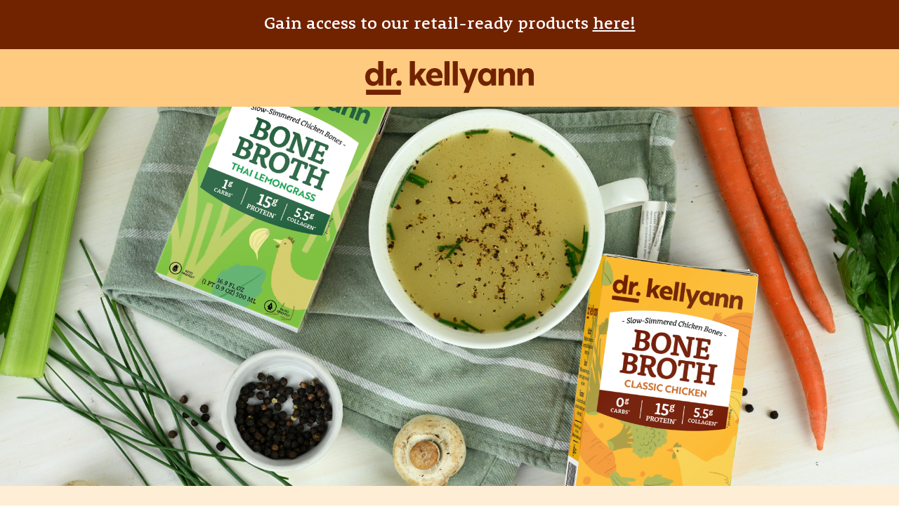

--- FILE ---
content_type: text/html
request_url: https://retail.drkellyann.com/
body_size: 3829
content:
<!DOCTYPE html>
<html lang="en">
	<head>
	<meta charset="utf-8">
	<meta name="viewport" content="width=device-width, initial-scale=1.0">

	<title>Dr Kellyann BoneBroth Wholefoods</title>

	<link rel="shortcut icon" type="image/x-icon" href="assets/images/favicon.ico">
	<link rel="stylesheet" type="text/css" href="assets/css/bundle.css">
</head>

<body>
	<div class="wrapper">
		<div class="wrapper__inner">
			<header class="header">
	<div class="header__bar" data-content-size="medium">
		<div class="shell">
			<p>Gain access to our retail-ready products <a href="#download-form" class="js-scroll-down">here!</a></p>
		</div><!-- /.shell -->
	</div><!-- /.header__bar -->

	<div class="header__inner">
		<div class="shell">
			<a href="#" class="logo image-fit image-fit--contain">
				<img src="./assets/images/temp/svg/logo.svg" alt="">
			</a>
		</div><!-- /.shell -->
	</div><!-- /.header__inner -->
</header><!-- /.header -->

<div class="main">
</div>

			<section class="section-intro">
				<div class="section__image">
					<img src="./assets/images/temp/png/hero_desktop.png" alt="">

					<img src="./assets/images/temp/jpg/section-intro-1-1.jpg" alt="">
				</div><!-- /.section__image -->

				<div class="section__body" data-content-size="medium">
					<div class="shell shell--medium" data-aos="fade-up">
						<h1>Delicious Meets Nutritious</h1>

						<p>Savor the hearty flavor of our new, slow-simmered bone broths — just warm up and serve!</p>
					</div><!-- /.shell -->
				</div><!-- /.section__body -->
			</section><!-- /.section-intro -->

			<section class="section-about">
				<div class="section__body">
					<div class="shell shell--medium">
						<div class="list-about" data-title="*per serving">
							<ul>
								<li data-aos="fade-up">
									<h2>LOW</h2>

									<p>Fat + Cal*</p>
								</li>

								<li data-aos="fade-up">
									<h2>KETO</h2>

									<p>Friendly</p>
								</li>

								<li data-aos="fade-up">
									<h2>15<em>g</em></h2>

									<p>Protein*</p>
								</li>

								<li data-aos="fade-up">
									<h2>5-10<em>g</em></h2>

									<p>Collagen*</p>
								</li>

								<li data-aos="fade-up">
									<h2>NO</h2>

									<p>Added sugar</p>
								</li>
							</ul>
						</div><!-- /.list-about -->
					</div><!-- /.shell -->
				</div><!-- /.section__body -->
			</section><!-- /.section-about -->

			<section class="section-products">
				<div class="section__head" data-content-size="medium" data-aos="fade-up">
					<div class="shell">
						<h2>Ready-to-Drink Wellness Bone Broths</h2>

						<h5>Six Chef-Developed Flavors</h5>

						<p>select options available in both low sodium +  16.9oz & 32oz sizes</p>
					</div><!-- /.shell -->
				</div><!-- /.section__head -->

				<div class="section__body">
					<div class="shell">
						<div class="list-products">
							<ul>
								<li data-aos="fade-up">
									<article class="article-product">
										<div class="article__image">
											<span class="image-fit image-fit--contain">
												<img src="./assets/images/temp/png/article-product-1.png" alt="">
											</span>
										</div><!-- /.article__image -->

										<div class="article__body">
											<h6>Classic Chicken Bone Broth <br> - 16.9 oz</h6>

											<p>Made from rich chicken bones, aromatic herbs and spices, and a blend of organic vegetables — slow-simmered for over 20 hours.</p>
										</div><!-- /.article__body -->
									</article><!-- /.article-product -->
								</li>

								<li data-aos="fade-up">
									<article class="article-product">
										<div class="article__image">
											<span class="image-fit image-fit--contain">
												<img src="./assets/images/temp/png/article-product-2.png" alt="">
											</span>
										</div><!-- /.article__image -->

										<div class="article__body">
											<h6>Classic Beef Bone Broth <br> - 16.9 oz</h6>

											<p>Made from slow-simmered beef bones, vegetables, and seasoned with garlic, herbs, parsley, and onions.</p>
										</div><!-- /.article__body -->
									</article><!-- /.article-product -->
								</li>

								<li data-aos="fade-up">
									<article class="article-product">
										<div class="article__image">
											<span class="image-fit image-fit--contain">
												<img src="./assets/images/temp/png/article-product-3.png" alt="">
											</span>
										</div><!-- /.article__image -->

										<div class="article__body">
											<h6>Lemon Lavender Bone Broth <br> - 16.9 oz</h6>

											<p>Made from simmered chicken bones, vegetables, and a zesty medley of lavender, rosemary, garlic, and citrus.</p>
										</div><!-- /.article__body -->
									</article><!-- /.article-product -->
								</li>

								<li data-aos="fade-up">
									<article class="article-product">
										<div class="article__image">
											<span class="image-fit image-fit--contain">
												<img src="./assets/images/temp/png/article-product-4.png" alt="">
											</span>
										</div><!-- /.article__image -->

										<div class="article__body">
											<h6>Thai Lemongrass Bone Broth <br> - 16.9 oz</h6>

											<p>Made from simmered chicken bones, blended vegetables, zesty lemongrass, ginger, garlic, and citrusy hints of Asian spices.</p>
										</div><!-- /.article__body -->
									</article><!-- /.article-product -->
								</li>

								<li data-aos="fade-up">
									<article class="article-product">
										<div class="article__image">
											<span class="image-fit image-fit--contain">
												<img src="./assets/images/temp/png/article-product-5.png" alt="">
											</span>
										</div><!-- /.article__image -->

										<div class="article__body">
											<h6>French Onion Bone Broth <br> - 16.9 oz</h6>

											<p>Made from simmered beef bones with delectable flavors of caramelized onions, peppery spices, and hints of garlic.</p>
										</div><!-- /.article__body -->
									</article><!-- /.article-product -->
								</li>

								<li data-aos="fade-up">
									<article class="article-product">
										<div class="article__image">
											<span class="image-fit image-fit--contain">
												<img src="./assets/images/temp/png/article-product-6.png" alt="">
											</span>
										</div><!-- /.article__image -->

										<div class="article__body">
											<h6>Roasted Chicken Bone Broth <br> - 16.9 oz</h6>

											<p>Enjoy that rotisserie flavor without the fat! Made from simmered chicken bones, veggies, and seasoned with garlic, bay leaves, parsley, and onions.</p>
										</div><!-- /.article__body -->
									</article><!-- /.article-product -->
								</li>
							</ul>
						</div><!-- /.list-products -->
					</div><!-- /.shell -->
				</div><!-- /.section__body -->
			</section><!-- /.section-products -->

			<section class="section-services">
				<div class="section__image image-fit">
					<img src="./assets/images/temp/jpg/section-services-1.jpg" alt="">

					<img src="./assets/images/temp/jpg/section-services-1-1.jpg" alt="">
				</div><!-- /.section__image -->

				<div class="section__body" data-aos="fade-up">
					<div class="shell">
						<blockquote>
							<h4>Why Dr. Kellyann?</h4>

							<ul>
								<li>
									<i class="ico-tick"></i>

									<h6>Low-fat + low-calorie perfection</h6>

									<p>The good-for-you meal that’s also really, really good!</p>
								</li>

								<li>
									<i class="ico-tick"></i>

									<h6>Made with the highest quality ingredients</h6>

									<p>Slow-simmered chicken or beef bones, real veggies + natural herbs</p>
								</li>

								<li>
									<i class="ico-tick"></i>

									<h6>Compatible with keto and paleo diets</h6>

									<p>Both diets encourage less processed foods and more whole foods.</p>
								</li>

								<li>
									<i class="ico-tick"></i>

									<h6>Available at Whole Foods Markets everywhere</h6>

									<p>New flavors, products, and retail locations are on the way!</p>
								</li>
							</ul>
						</blockquote>
					</div><!-- /.shell -->
				</div><!-- /.section__body -->
			</section><!-- /.section-services -->

			<section class="section-list-services">
				<div class="section__head" data-content-size="medium" data-aos="fade-up">
					<div class="shell">
						<h2 class="h1">Wholesome. Delicious. And oh so easy</h2>

						<p>Our slow-simmered recipe unleashes all those mouthwatering bone broth flavors while delivering the hearty nourishment your whole body craves.</p>
					</div><!-- /.shell -->
				</div><!-- /.section__head -->

				<div class="section__body">
					<div class="shell">
						<div class="list-services">
							<ul>
								<li data-aos="fade-up">
									<blockquote>
										<i class="list__icon image-fit image-fit--contain">
											<img src="./assets/images/temp/svg/list-services-1.svg" alt="">
										</i>

										<h5>Satisfy</h5>

										<p>Simply heat and serve for a hearty and filling meal any time you like.</p>
									</blockquote>
								</li>

								<li data-aos="fade-up">
									<blockquote>
										<i class="list__icon image-fit image-fit--contain">
											<img src="./assets/images/temp/svg/list-services-2.svg" alt="">
										</i>

										<h5>Savor</h5>

										<p>Seasoned with garlic, turmeric, bay leaves, onions, and other savory spices.</p>
									</blockquote>
								</li>

								<li data-aos="fade-up">
									<blockquote>
										<i class="list__icon image-fit image-fit--contain">
											<img src="./assets/images/temp/svg/list-services-3.svg" alt="">
										</i>

										<h5>Simmer</h5>

										<p>Use as a rich and flavorful alternative to stock or water in any recipe.</p>
									</blockquote>
								</li>
							</ul>
						</div><!-- /.list-services -->
					</div><!-- /.shell -->
				</div><!-- /.section__body -->
			</section><!-- /.section-list-services -->

			<section class="section-image-and-content">
				<div class="shell shell--grid">
					<div class="section__image" data-aos="fade-right">
						<img src="./assets/images/temp/jpg/section-image-and-content-1.jpg" alt="">
					</div><!-- /.section__image -->

					<div class="section__body" data-content-size="medium" data-aos="fade-left">
						<h4>About dr. Kellyann</h4>

						<p>Dr. Kellyann Petrucci is a naturopathic physician, nutritional expert, bestselling author, and creator of the highly successful line of Dr. Kellyann health &amp; wellness products and programs.</p>

						<p>
							<img src="./assets/images/temp/svg/ico-sign.svg" alt="">
						</p>
					</div><!-- /.section__body -->
				</div><!-- /.shell -->
			</section><!-- /.section-image-and-content -->

			<section class="section-testimonials">
				<div class="shell">
					<div class="section__head" data-aos="fade-up">
						<h3>Testimonials</h3>
					</div><!-- /.section__head -->

					<div class="section__body">
						<div class="slider-testimonials js-slider-testimonials" data-aos="fade-up">
							<div class="slides js__slides">
								<div class="slide">
									<div class="slide__body">
										<p>I tried all sorts of "organic" bone broths at the local whole food stores but nothing was as good and nutritious as Dr. Kellyann's. I'm a believer for life. LOVE IT!</p>
									</div><!-- /.slide__body -->

									<div class="slide__rate">
										<ul>
											<li>
												<img src="./assets/images/temp/svg/ico-star.svg" alt="">
											</li>

											<li>
												<img src="./assets/images/temp/svg/ico-star.svg" alt="">
											</li>

											<li>
												<img src="./assets/images/temp/svg/ico-star.svg" alt="">
											</li>

											<li>
												<img src="./assets/images/temp/svg/ico-star.svg" alt="">
											</li>

											<li>
												<img src="./assets/images/temp/svg/ico-star.svg" alt="">
											</li>
										</ul>
									</div><!-- /.slide__rate -->

									<div class="slide__foot">
										<p>Dan, Essex Junction</p>

										<p>Homestyle Bone Broth</p>
									</div><!-- /.slide__foot -->
								</div><!-- /.slide -->

								<div class="slide">
									<div class="slide__body">
										<p>I have NEVER been successful in my life with dieting. Dr. Kellyann's programs have changed my life. I have never felt better. Now I am hooked and there is no turning back.</p>
									</div><!-- /.slide__body -->

									<div class="slide__rate">
										<ul>
											<li>
												<img src="./assets/images/temp/svg/ico-star.svg" alt="">
											</li>

											<li>
												<img src="./assets/images/temp/svg/ico-star.svg" alt="">
											</li>

											<li>
												<img src="./assets/images/temp/svg/ico-star.svg" alt="">
											</li>

											<li>
												<img src="./assets/images/temp/svg/ico-star.svg" alt="">
											</li>

											<li>
												<img src="./assets/images/temp/svg/ico-star.svg" alt="">
											</li>
										</ul>
									</div><!-- /.slide__rate -->

									<div class="slide__foot">
										<p>Liz, New Jersey</p>

										<p>21-Day Bone Broth Diet</p>
									</div><!-- /.slide__foot -->
								</div><!-- /.slide -->

								<div class="slide">
									<div class="slide__body">
										<p>I am so happy I decided to give Dr. Kellyann a try! So many benefits, you really have nothing to lose and so much to gain! It will inspire you!</p>
									</div><!-- /.slide__body -->

									<div class="slide__rate">
										<ul>
											<li>
												<img src="./assets/images/temp/svg/ico-star.svg" alt="">
											</li>

											<li>
												<img src="./assets/images/temp/svg/ico-star.svg" alt="">
											</li>

											<li>
												<img src="./assets/images/temp/svg/ico-star.svg" alt="">
											</li>

											<li>
												<img src="./assets/images/temp/svg/ico-star.svg" alt="">
											</li>

											<li>
												<img src="./assets/images/temp/svg/ico-star.svg" alt="">
											</li>
										</ul>
									</div><!-- /.slide__rate -->

									<div class="slide__foot">
										<p>Helen, Los Angeles</p>

										<p>3-Day Cleanse & Reset</p>
									</div><!-- /.slide__foot -->
								</div><!-- /.slide -->

								<div class="slide">
									<div class="slide__body">
										<p>Nutritious, delicious, and convenient. It keeps me satisfied and energized. I always have it with me for a great pick-me-up! Thank you for this product.</p>
									</div><!-- /.slide__body -->

									<div class="slide__rate">
										<ul>
											<li>
												<img src="./assets/images/temp/svg/ico-star.svg" alt="">
											</li>

											<li>
												<img src="./assets/images/temp/svg/ico-star.svg" alt="">
											</li>

											<li>
												<img src="./assets/images/temp/svg/ico-star.svg" alt="">
											</li>

											<li>
												<img src="./assets/images/temp/svg/ico-star.svg" alt="">
											</li>

											<li>
												<img src="./assets/images/temp/svg/ico-star.svg" alt="">
											</li>
										</ul>
									</div><!-- /.slide__rate -->

									<div class="slide__foot">
										<p>Bernadette, Eureka</p>

										<p>Homestyle Bone Broth</p>
									</div><!-- /.slide__foot -->
								</div><!-- /.slide -->

								<div class="slide">
									<div class="slide__body">
										<p>Loving the Dr. Kellyann bone broth! Delicious and I know I'm nourishing myself deeply on a cellular level. I know I'll be enjoying this for a very long time to come.</p>
									</div><!-- /.slide__body -->

									<div class="slide__rate">
										<ul>
											<li>
												<img src="./assets/images/temp/svg/ico-star.svg" alt="">
											</li>

											<li>
												<img src="./assets/images/temp/svg/ico-star.svg" alt="">
											</li>

											<li>
												<img src="./assets/images/temp/svg/ico-star.svg" alt="">
											</li>

											<li>
												<img src="./assets/images/temp/svg/ico-star.svg" alt="">
											</li>

											<li>
												<img src="./assets/images/temp/svg/ico-star.svg" alt="">
											</li>
										</ul>
									</div><!-- /.slide__rate -->

									<div class="slide__foot">
										<p>Megan, Menlo Park</p>

										<p>French Onion Bone Broth</p>
									</div><!-- /.slide__foot -->
								</div><!-- /.slide -->
							</div><!-- /.slides -->
						</div><!-- /.slider-testimonials -->
					</div><!-- /.section__body -->
				</div><!-- /.shell -->
			</section><!-- /.section-testimonials -->

			<section class="section-slider-brands">
				<div class="shell">
					<div class="section__head" data-aos="fade-up">
						<p>As seen on:</p>
					</div><!-- /.section__head -->

					<div class="section__body" data-aos="fade-up">
						<div class="slider-brands js-slider-brands">
							<div class="slides js__slides">
								<div class="slide">
									<a href="#">
										<img src="./assets/images/temp/png/slider-brands-1.png" alt="">
									</a>
								</div><!-- /.slide -->

								<div class="slide">
									<a href="#">
										<img src="./assets/images/temp/png/slider-brands-2.png" alt="">
									</a>
								</div><!-- /.slide -->

								<div class="slide">
									<a href="#">
										<img src="./assets/images/temp/png/slider-brands-3.png" alt="">
									</a>
								</div><!-- /.slide -->

								<div class="slide">
									<a href="#">
										<img src="./assets/images/temp/png/slider-brands-4.png" alt="">
									</a>
								</div><!-- /.slide -->

								<div class="slide">
									<a href="#">
										<img src="./assets/images/temp/png/slider-brands-5.png" alt="">
									</a>
								</div><!-- /.slide -->

								<div class="slide">
									<a href="#">
										<img src="./assets/images/temp/png/slider-brands-6.png" alt="">
									</a>
								</div><!-- /.slide -->

								<div class="slide">
									<a href="#">
										<img src="./assets/images/temp/png/slider-brands-7.png" alt="">
									</a>
								</div><!-- /.slide -->

								<div class="slide">
									<a href="#">
										<img src="./assets/images/temp/png/slider-brands-8.png" alt="">
									</a>
								</div><!-- /.slide -->

								<div class="slide">
									<a href="#">
										<img src="./assets/images/temp/png/slider-brands-9.png" alt="">
									</a>
								</div><!-- /.slide -->

								<div class="slide">
									<a href="#">
										<img src="./assets/images/temp/png/slider-brands-10.png" alt="">
									</a>
								</div><!-- /.slide -->
							</div><!-- /.slides -->
						</div><!-- /.slider-brands -->
					</div><!-- /.section__body -->
				</div><!-- /.shell -->
			</section><!-- /.section-slider-brands -->

			<section class="section-form">
				<div class="section__image image-fit">
					<img src="./assets/images/temp/jpg/section-form-1.jpg" alt="">

					<img src="./assets/images/temp/jpg/section-form-1-1.jpg" alt="">
				</div><!-- /.section__image -->

				<div class="section__body" id="download-form">
					<div class="shell">
						<div class="form-main" data-aos="fade-up">
							<form action="?" method="post" id="js-retail-form">
								<div class="form__head">
									<h4>Get access to all retail-ready Dr. Kellyann products.</h4>
								</div><!-- /.form__head -->

								<div class="form__body">
									<ul>
										<li>
											<input type="text" id="firstName" name="firstName" placeholder="First name">
										</li>

										<li>
											<input type="text" id="lastName" name="lastName" placeholder="Last name">
										</li>

										<li class="form__col-full">
											<input type="email" id="email" name="email" required="" placeholder="Email address">
										</li>
									</ul>
								</div><!-- /.form__body -->

								<div class="form__action">
									<button type="submit" class="btn">
										<span>Download</span>
									</button>
								</div><!-- /.form__action -->
							</form>
						</div><!-- /.form-main -->
					</div><!-- /.shell -->
				</div><!-- /.section__body -->
			</section><!-- /.section-form -->

			<section class="section-instagram">
				<div class="shell">
					<div class="section__head" data-aos="fade-up">
						<h4><i class="fa-brands fa-instagram"></i> Love how you feel</h4>

						<p>Join us #drkellyann</p>
					</div><!-- /.section__head -->

					<div class="section__body">
						<div class="list-instagram">
							<ul>
								<li data-aos="fade-up">
									<a href="#">
										<img src="./assets/images/temp/jpg/list-instagram-1.jpg" alt="">
									</a>
								</li>

								<li data-aos="fade-up">
									<a href="#">
										<img src="./assets/images/temp/jpg/list-instagram-2.jpg" alt="">
									</a>
								</li>

								<li data-aos="fade-up">
									<a href="#">
										<img src="./assets/images/temp/jpg/list-instagram-3.jpg" alt="">
									</a>
								</li>

								<li data-aos="fade-up">
									<a href="#">
										<img src="./assets/images/temp/jpg/list-instagram-4.jpg" alt="">
									</a>
								</li>

								<li data-aos="fade-up">
									<a href="#">
										<img src="./assets/images/temp/jpg/list-instagram-5.jpg" alt="">
									</a>
								</li>

								<li data-aos="fade-up">
									<a href="#">
										<img src="./assets/images/temp/jpg/list-instagram-6.jpg" alt="">
									</a>
								</li>

								<li data-aos="fade-up">
									<a href="#">
										<img src="./assets/images/temp/jpg/list-instagram-7.jpg" alt="">
									</a>
								</li>

								<li data-aos="fade-up">
									<a href="#">
										<img src="./assets/images/temp/jpg/list-instagram-8.jpg" alt="">
									</a>
								</li>
							</ul>
						</div><!-- /.list-instagram -->
					</div><!-- /.section__body -->

					<div class="section__foot" data-aos="fade-up">
						<a href="https://www.instagram.com/drkellyannpetrucci/" target="_blank">View More</a>
					</div><!-- /.section__foot -->
				</div><!-- /.shell -->
			</section><!-- /.section-instagram -->

			<!-- /.main -->

<footer class="footer">
	<div class="footer__nav">
		<div class="shell">
			<nav class="nav-socials">
				<ul>
					<li>
						<a href="https://www.facebook.com/drkellyann" target="_blank">
							<i class="fa-brands fa-facebook-f"></i>
						</a>
					</li>

					<li>
						<a href="https://www.instagram.com/drkellyannpetrucci/" target="_blank">
							<i class="fa-brands fa-instagram"></i>
						</a>
					</li>

					<li>
						<a href="https://twitter.com/drkellyann" target="_blank">
							<i class="fa-brands fa-twitter"></i>
						</a>
					</li>
				</ul>
			</nav><!-- /.nav-socials -->
		</div><!-- /.shell -->
	</div><!-- /.footer__nav -->

	<div class="footer__inner">
		<div class="shell">
			<p>Copyright 2022 Dr. Kellyann</p>
		</div><!-- /.shell -->
	</div><!-- /.footer__inner -->
</footer><!-- /.footer -->

		</div><!-- /.wrapper__inner -->
	</div><!-- /.wrapper -->

	<script src="assets/vendor/jquery-3.6.0.min.js"></script>
<script src="assets/js/bundle.js"></script>

</body>
</html>


--- FILE ---
content_type: text/css
request_url: https://retail.drkellyann.com/assets/css/bundle.css
body_size: 29719
content:
/* ------------------------------------------------------------ *\ 
	Fonts
\* ------------------------------------------------------------ */
/* ------------------------------------------------------------ *\ 
	Node_Modules
\* ------------------------------------------------------------ */
.tns-outer{padding:0 !important}
.tns-outer [hidden]{display:none !important}
.tns-outer [aria-controls],.tns-outer [data-action]{cursor:pointer}
.tns-slider{-webkit-transition:all 0s;-o-transition:all 0s;transition:all 0s}
.tns-slider>.tns-item{-webkit-box-sizing:border-box;box-sizing:border-box}
.tns-horizontal.tns-subpixel{white-space:nowrap}
.tns-horizontal.tns-subpixel>.tns-item{display:inline-block;vertical-align:top;white-space:normal}
.tns-horizontal.tns-no-subpixel:after{content:'';display:table;clear:both}
.tns-horizontal.tns-no-subpixel>.tns-item{float:left}
.tns-horizontal.tns-carousel.tns-no-subpixel>.tns-item{margin-right:-100%}
.tns-no-calc{position:relative;left:0}
.tns-gallery{position:relative;left:0;min-height:1px}
.tns-gallery>.tns-item{position:absolute;left:-100%;-webkit-transition:transform 0s, opacity 0s;-webkit-transition:opacity 0s, -webkit-transform 0s;transition:opacity 0s, -webkit-transform 0s;-o-transition:transform 0s, opacity 0s;transition:transform 0s, opacity 0s;transition:transform 0s, opacity 0s, -webkit-transform 0s}
.tns-gallery>.tns-slide-active{position:relative;left:auto !important}
.tns-gallery>.tns-moving{-webkit-transition:all 0.25s;-o-transition:all 0.25s;transition:all 0.25s}
.tns-autowidth{display:inline-block}
.tns-lazy-img{-webkit-transition:opacity 0.6s;-o-transition:opacity 0.6s;transition:opacity 0.6s;opacity:0.6}
.tns-lazy-img.tns-complete{opacity:1}
.tns-ah{-webkit-transition:height 0s;-o-transition:height 0s;transition:height 0s}
.tns-ovh{overflow:hidden}
.tns-visually-hidden{position:absolute;left:-10000em}
.tns-transparent{opacity:0;visibility:hidden}
.tns-fadeIn{opacity:1;filter:alpha(opacity=100);z-index:0}
.tns-normal,.tns-fadeOut{opacity:0;filter:alpha(opacity=0);z-index:-1}
.tns-vpfix{white-space:nowrap}
.tns-vpfix>div,.tns-vpfix>li{display:inline-block}
.tns-t-subp2{margin:0 auto;width:310px;position:relative;height:10px;overflow:hidden}
.tns-t-ct{width:2333.3333333%;width:calc(100% * 70 / 3);position:absolute;right:0}
.tns-t-ct:after{content:'';display:table;clear:both}
.tns-t-ct>div{width:1.4285714%;width:calc(100% / 70);height:10px;float:left}
/*!
 * Font Awesome Free 6.0.0 by @fontawesome - https://fontawesome.com
 * License - https://fontawesome.com/license/free (Icons: CC BY 4.0, Fonts: SIL OFL 1.1, Code: MIT License)
 * Copyright 2022 Fonticons, Inc.
 */
.fa {
  font-family: var(--fa-style-family, "Font Awesome 6 Free");
  font-weight: var(--fa-style, 900); }
.fa,
.fas,
.fa-solid,
.far,
.fa-regular,
.fal,
.fa-light,
.fat,
.fa-thin,
.fad,
.fa-duotone,
.fab,
.fa-brands {
  -moz-osx-font-smoothing: grayscale;
  -webkit-font-smoothing: antialiased;
  display: var(--fa-display, inline-block);
  font-style: normal;
  font-variant: normal;
  line-height: 1;
  text-rendering: auto; }
.fa-1x {
  font-size: 1em; }
.fa-2x {
  font-size: 2em; }
.fa-3x {
  font-size: 3em; }
.fa-4x {
  font-size: 4em; }
.fa-5x {
  font-size: 5em; }
.fa-6x {
  font-size: 6em; }
.fa-7x {
  font-size: 7em; }
.fa-8x {
  font-size: 8em; }
.fa-9x {
  font-size: 9em; }
.fa-10x {
  font-size: 10em; }
.fa-2xs {
  font-size: 0.625em;
  line-height: 0.1em;
  vertical-align: 0.225em; }
.fa-xs {
  font-size: 0.75em;
  line-height: 0.08333em;
  vertical-align: 0.125em; }
.fa-sm {
  font-size: 0.875em;
  line-height: 0.07143em;
  vertical-align: 0.05357em; }
.fa-lg {
  font-size: 1.25em;
  line-height: 0.05em;
  vertical-align: -0.075em; }
.fa-xl {
  font-size: 1.5em;
  line-height: 0.04167em;
  vertical-align: -0.125em; }
.fa-2xl {
  font-size: 2em;
  line-height: 0.03125em;
  vertical-align: -0.1875em; }
.fa-fw {
  text-align: center;
  width: 1.25em; }
.fa-ul {
  list-style-type: none;
  margin-left: var(--fa-li-margin, 2.5em);
  padding-left: 0; }
.fa-ul > li {
    position: relative; }
.fa-li {
  left: calc(var(--fa-li-width, 2em) * -1);
  position: absolute;
  text-align: center;
  width: var(--fa-li-width, 2em);
  line-height: inherit; }
.fa-border {
  border-color: var(--fa-border-color, #eee);
  border-radius: var(--fa-border-radius, 0.1em);
  border-style: var(--fa-border-style, solid);
  border-width: var(--fa-border-width, 0.08em);
  padding: var(--fa-border-padding, 0.2em 0.25em 0.15em); }
.fa-pull-left {
  float: left;
  margin-right: var(--fa-pull-margin, 0.3em); }
.fa-pull-right {
  float: right;
  margin-left: var(--fa-pull-margin, 0.3em); }
.fa-beat {
  -webkit-animation-name: fa-beat;
          animation-name: fa-beat;
  -webkit-animation-delay: var(--fa-animation-delay, 0);
          animation-delay: var(--fa-animation-delay, 0);
  -webkit-animation-direction: var(--fa-animation-direction, normal);
          animation-direction: var(--fa-animation-direction, normal);
  -webkit-animation-duration: var(--fa-animation-duration, 1s);
          animation-duration: var(--fa-animation-duration, 1s);
  -webkit-animation-iteration-count: var(--fa-animation-iteration-count, infinite);
          animation-iteration-count: var(--fa-animation-iteration-count, infinite);
  -webkit-animation-timing-function: var(--fa-animation-timing, ease-in-out);
          animation-timing-function: var(--fa-animation-timing, ease-in-out); }
.fa-bounce {
  -webkit-animation-name: fa-bounce;
          animation-name: fa-bounce;
  -webkit-animation-delay: var(--fa-animation-delay, 0);
          animation-delay: var(--fa-animation-delay, 0);
  -webkit-animation-direction: var(--fa-animation-direction, normal);
          animation-direction: var(--fa-animation-direction, normal);
  -webkit-animation-duration: var(--fa-animation-duration, 1s);
          animation-duration: var(--fa-animation-duration, 1s);
  -webkit-animation-iteration-count: var(--fa-animation-iteration-count, infinite);
          animation-iteration-count: var(--fa-animation-iteration-count, infinite);
  -webkit-animation-timing-function: var(--fa-animation-timing, cubic-bezier(0.28, 0.84, 0.42, 1));
          animation-timing-function: var(--fa-animation-timing, cubic-bezier(0.28, 0.84, 0.42, 1)); }
.fa-fade {
  -webkit-animation-name: fa-fade;
          animation-name: fa-fade;
  -webkit-animation-delay: var(--fa-animation-delay, 0);
          animation-delay: var(--fa-animation-delay, 0);
  -webkit-animation-direction: var(--fa-animation-direction, normal);
          animation-direction: var(--fa-animation-direction, normal);
  -webkit-animation-duration: var(--fa-animation-duration, 1s);
          animation-duration: var(--fa-animation-duration, 1s);
  -webkit-animation-iteration-count: var(--fa-animation-iteration-count, infinite);
          animation-iteration-count: var(--fa-animation-iteration-count, infinite);
  -webkit-animation-timing-function: var(--fa-animation-timing, cubic-bezier(0.4, 0, 0.6, 1));
          animation-timing-function: var(--fa-animation-timing, cubic-bezier(0.4, 0, 0.6, 1)); }
.fa-beat-fade {
  -webkit-animation-name: fa-beat-fade;
          animation-name: fa-beat-fade;
  -webkit-animation-delay: var(--fa-animation-delay, 0);
          animation-delay: var(--fa-animation-delay, 0);
  -webkit-animation-direction: var(--fa-animation-direction, normal);
          animation-direction: var(--fa-animation-direction, normal);
  -webkit-animation-duration: var(--fa-animation-duration, 1s);
          animation-duration: var(--fa-animation-duration, 1s);
  -webkit-animation-iteration-count: var(--fa-animation-iteration-count, infinite);
          animation-iteration-count: var(--fa-animation-iteration-count, infinite);
  -webkit-animation-timing-function: var(--fa-animation-timing, cubic-bezier(0.4, 0, 0.6, 1));
          animation-timing-function: var(--fa-animation-timing, cubic-bezier(0.4, 0, 0.6, 1)); }
.fa-flip {
  -webkit-animation-name: fa-flip;
          animation-name: fa-flip;
  -webkit-animation-delay: var(--fa-animation-delay, 0);
          animation-delay: var(--fa-animation-delay, 0);
  -webkit-animation-direction: var(--fa-animation-direction, normal);
          animation-direction: var(--fa-animation-direction, normal);
  -webkit-animation-duration: var(--fa-animation-duration, 1s);
          animation-duration: var(--fa-animation-duration, 1s);
  -webkit-animation-iteration-count: var(--fa-animation-iteration-count, infinite);
          animation-iteration-count: var(--fa-animation-iteration-count, infinite);
  -webkit-animation-timing-function: var(--fa-animation-timing, ease-in-out);
          animation-timing-function: var(--fa-animation-timing, ease-in-out); }
.fa-shake {
  -webkit-animation-name: fa-shake;
          animation-name: fa-shake;
  -webkit-animation-delay: var(--fa-animation-delay, 0);
          animation-delay: var(--fa-animation-delay, 0);
  -webkit-animation-direction: var(--fa-animation-direction, normal);
          animation-direction: var(--fa-animation-direction, normal);
  -webkit-animation-duration: var(--fa-animation-duration, 1s);
          animation-duration: var(--fa-animation-duration, 1s);
  -webkit-animation-iteration-count: var(--fa-animation-iteration-count, infinite);
          animation-iteration-count: var(--fa-animation-iteration-count, infinite);
  -webkit-animation-timing-function: var(--fa-animation-timing, linear);
          animation-timing-function: var(--fa-animation-timing, linear); }
.fa-spin {
  -webkit-animation-name: fa-spin;
          animation-name: fa-spin;
  -webkit-animation-delay: var(--fa-animation-delay, 0);
          animation-delay: var(--fa-animation-delay, 0);
  -webkit-animation-direction: var(--fa-animation-direction, normal);
          animation-direction: var(--fa-animation-direction, normal);
  -webkit-animation-duration: var(--fa-animation-duration, 2s);
          animation-duration: var(--fa-animation-duration, 2s);
  -webkit-animation-iteration-count: var(--fa-animation-iteration-count, infinite);
          animation-iteration-count: var(--fa-animation-iteration-count, infinite);
  -webkit-animation-timing-function: var(--fa-animation-timing, linear);
          animation-timing-function: var(--fa-animation-timing, linear); }
.fa-spin-reverse {
  --fa-animation-direction: reverse; }
.fa-pulse,
.fa-spin-pulse {
  -webkit-animation-name: fa-spin;
          animation-name: fa-spin;
  -webkit-animation-direction: var(--fa-animation-direction, normal);
          animation-direction: var(--fa-animation-direction, normal);
  -webkit-animation-duration: var(--fa-animation-duration, 1s);
          animation-duration: var(--fa-animation-duration, 1s);
  -webkit-animation-iteration-count: var(--fa-animation-iteration-count, infinite);
          animation-iteration-count: var(--fa-animation-iteration-count, infinite);
  -webkit-animation-timing-function: var(--fa-animation-timing, steps(8));
          animation-timing-function: var(--fa-animation-timing, steps(8)); }
@media (prefers-reduced-motion: reduce) {
  .fa-beat,
  .fa-bounce,
  .fa-fade,
  .fa-beat-fade,
  .fa-flip,
  .fa-pulse,
  .fa-shake,
  .fa-spin,
  .fa-spin-pulse {
    -webkit-animation-delay: -1ms;
            animation-delay: -1ms;
    -webkit-animation-duration: 1ms;
            animation-duration: 1ms;
    -webkit-animation-iteration-count: 1;
            animation-iteration-count: 1;
    -webkit-transition-delay: 0s;
         -o-transition-delay: 0s;
            transition-delay: 0s;
    -webkit-transition-duration: 0s;
         -o-transition-duration: 0s;
            transition-duration: 0s; } }
@-webkit-keyframes fa-beat {
  0%, 90% {
    -webkit-transform: scale(1);
            transform: scale(1); }
  45% {
    -webkit-transform: scale(var(--fa-beat-scale, 1.25));
            transform: scale(var(--fa-beat-scale, 1.25)); } }
@keyframes fa-beat {
  0%, 90% {
    -webkit-transform: scale(1);
            transform: scale(1); }
  45% {
    -webkit-transform: scale(var(--fa-beat-scale, 1.25));
            transform: scale(var(--fa-beat-scale, 1.25)); } }
@-webkit-keyframes fa-bounce {
  0% {
    -webkit-transform: scale(1, 1) translateY(0);
            transform: scale(1, 1) translateY(0); }
  10% {
    -webkit-transform: scale(var(--fa-bounce-start-scale-x, 1.1), var(--fa-bounce-start-scale-y, 0.9)) translateY(0);
            transform: scale(var(--fa-bounce-start-scale-x, 1.1), var(--fa-bounce-start-scale-y, 0.9)) translateY(0); }
  30% {
    -webkit-transform: scale(var(--fa-bounce-jump-scale-x, 0.9), var(--fa-bounce-jump-scale-y, 1.1)) translateY(var(--fa-bounce-height, -0.5em));
            transform: scale(var(--fa-bounce-jump-scale-x, 0.9), var(--fa-bounce-jump-scale-y, 1.1)) translateY(var(--fa-bounce-height, -0.5em)); }
  50% {
    -webkit-transform: scale(var(--fa-bounce-land-scale-x, 1.05), var(--fa-bounce-land-scale-y, 0.95)) translateY(0);
            transform: scale(var(--fa-bounce-land-scale-x, 1.05), var(--fa-bounce-land-scale-y, 0.95)) translateY(0); }
  57% {
    -webkit-transform: scale(1, 1) translateY(var(--fa-bounce-rebound, -0.125em));
            transform: scale(1, 1) translateY(var(--fa-bounce-rebound, -0.125em)); }
  64% {
    -webkit-transform: scale(1, 1) translateY(0);
            transform: scale(1, 1) translateY(0); }
  100% {
    -webkit-transform: scale(1, 1) translateY(0);
            transform: scale(1, 1) translateY(0); } }
@keyframes fa-bounce {
  0% {
    -webkit-transform: scale(1, 1) translateY(0);
            transform: scale(1, 1) translateY(0); }
  10% {
    -webkit-transform: scale(var(--fa-bounce-start-scale-x, 1.1), var(--fa-bounce-start-scale-y, 0.9)) translateY(0);
            transform: scale(var(--fa-bounce-start-scale-x, 1.1), var(--fa-bounce-start-scale-y, 0.9)) translateY(0); }
  30% {
    -webkit-transform: scale(var(--fa-bounce-jump-scale-x, 0.9), var(--fa-bounce-jump-scale-y, 1.1)) translateY(var(--fa-bounce-height, -0.5em));
            transform: scale(var(--fa-bounce-jump-scale-x, 0.9), var(--fa-bounce-jump-scale-y, 1.1)) translateY(var(--fa-bounce-height, -0.5em)); }
  50% {
    -webkit-transform: scale(var(--fa-bounce-land-scale-x, 1.05), var(--fa-bounce-land-scale-y, 0.95)) translateY(0);
            transform: scale(var(--fa-bounce-land-scale-x, 1.05), var(--fa-bounce-land-scale-y, 0.95)) translateY(0); }
  57% {
    -webkit-transform: scale(1, 1) translateY(var(--fa-bounce-rebound, -0.125em));
            transform: scale(1, 1) translateY(var(--fa-bounce-rebound, -0.125em)); }
  64% {
    -webkit-transform: scale(1, 1) translateY(0);
            transform: scale(1, 1) translateY(0); }
  100% {
    -webkit-transform: scale(1, 1) translateY(0);
            transform: scale(1, 1) translateY(0); } }
@-webkit-keyframes fa-fade {
  50% {
    opacity: var(--fa-fade-opacity, 0.4); } }
@keyframes fa-fade {
  50% {
    opacity: var(--fa-fade-opacity, 0.4); } }
@-webkit-keyframes fa-beat-fade {
  0%, 100% {
    opacity: var(--fa-beat-fade-opacity, 0.4);
    -webkit-transform: scale(1);
            transform: scale(1); }
  50% {
    opacity: 1;
    -webkit-transform: scale(var(--fa-beat-fade-scale, 1.125));
            transform: scale(var(--fa-beat-fade-scale, 1.125)); } }
@keyframes fa-beat-fade {
  0%, 100% {
    opacity: var(--fa-beat-fade-opacity, 0.4);
    -webkit-transform: scale(1);
            transform: scale(1); }
  50% {
    opacity: 1;
    -webkit-transform: scale(var(--fa-beat-fade-scale, 1.125));
            transform: scale(var(--fa-beat-fade-scale, 1.125)); } }
@-webkit-keyframes fa-flip {
  50% {
    -webkit-transform: rotate3d(var(--fa-flip-x, 0), var(--fa-flip-y, 1), var(--fa-flip-z, 0), var(--fa-flip-angle, -180deg));
            transform: rotate3d(var(--fa-flip-x, 0), var(--fa-flip-y, 1), var(--fa-flip-z, 0), var(--fa-flip-angle, -180deg)); } }
@keyframes fa-flip {
  50% {
    -webkit-transform: rotate3d(var(--fa-flip-x, 0), var(--fa-flip-y, 1), var(--fa-flip-z, 0), var(--fa-flip-angle, -180deg));
            transform: rotate3d(var(--fa-flip-x, 0), var(--fa-flip-y, 1), var(--fa-flip-z, 0), var(--fa-flip-angle, -180deg)); } }
@-webkit-keyframes fa-shake {
  0% {
    -webkit-transform: rotate(-15deg);
            transform: rotate(-15deg); }
  4% {
    -webkit-transform: rotate(15deg);
            transform: rotate(15deg); }
  8%, 24% {
    -webkit-transform: rotate(-18deg);
            transform: rotate(-18deg); }
  12%, 28% {
    -webkit-transform: rotate(18deg);
            transform: rotate(18deg); }
  16% {
    -webkit-transform: rotate(-22deg);
            transform: rotate(-22deg); }
  20% {
    -webkit-transform: rotate(22deg);
            transform: rotate(22deg); }
  32% {
    -webkit-transform: rotate(-12deg);
            transform: rotate(-12deg); }
  36% {
    -webkit-transform: rotate(12deg);
            transform: rotate(12deg); }
  40%, 100% {
    -webkit-transform: rotate(0deg);
            transform: rotate(0deg); } }
@keyframes fa-shake {
  0% {
    -webkit-transform: rotate(-15deg);
            transform: rotate(-15deg); }
  4% {
    -webkit-transform: rotate(15deg);
            transform: rotate(15deg); }
  8%, 24% {
    -webkit-transform: rotate(-18deg);
            transform: rotate(-18deg); }
  12%, 28% {
    -webkit-transform: rotate(18deg);
            transform: rotate(18deg); }
  16% {
    -webkit-transform: rotate(-22deg);
            transform: rotate(-22deg); }
  20% {
    -webkit-transform: rotate(22deg);
            transform: rotate(22deg); }
  32% {
    -webkit-transform: rotate(-12deg);
            transform: rotate(-12deg); }
  36% {
    -webkit-transform: rotate(12deg);
            transform: rotate(12deg); }
  40%, 100% {
    -webkit-transform: rotate(0deg);
            transform: rotate(0deg); } }
@-webkit-keyframes fa-spin {
  0% {
    -webkit-transform: rotate(0deg);
            transform: rotate(0deg); }
  100% {
    -webkit-transform: rotate(360deg);
            transform: rotate(360deg); } }
@keyframes fa-spin {
  0% {
    -webkit-transform: rotate(0deg);
            transform: rotate(0deg); }
  100% {
    -webkit-transform: rotate(360deg);
            transform: rotate(360deg); } }
.fa-rotate-90 {
  -webkit-transform: rotate(90deg);
          -ms-transform: rotate(90deg);
      transform: rotate(90deg); }
.fa-rotate-180 {
  -webkit-transform: rotate(180deg);
          -ms-transform: rotate(180deg);
      transform: rotate(180deg); }
.fa-rotate-270 {
  -webkit-transform: rotate(270deg);
          -ms-transform: rotate(270deg);
      transform: rotate(270deg); }
.fa-flip-horizontal {
  -webkit-transform: scale(-1, 1);
          -ms-transform: scale(-1, 1);
      transform: scale(-1, 1); }
.fa-flip-vertical {
  -webkit-transform: scale(1, -1);
          -ms-transform: scale(1, -1);
      transform: scale(1, -1); }
.fa-flip-both,
.fa-flip-horizontal.fa-flip-vertical {
  -webkit-transform: scale(-1, -1);
          -ms-transform: scale(-1, -1);
      transform: scale(-1, -1); }
.fa-rotate-by {
  -webkit-transform: rotate(var(--fa-rotate-angle, none));
          -ms-transform: rotate(var(--fa-rotate-angle, none));
      transform: rotate(var(--fa-rotate-angle, none)); }
.fa-stack {
  display: inline-block;
  height: 2em;
  line-height: 2em;
  position: relative;
  vertical-align: middle;
  width: 2.5em; }
.fa-stack-1x,
.fa-stack-2x {
  left: 0;
  position: absolute;
  text-align: center;
  width: 100%;
  z-index: var(--fa-stack-z-index, auto); }
.fa-stack-1x {
  line-height: inherit; }
.fa-stack-2x {
  font-size: 2em; }
.fa-inverse {
  color: var(--fa-inverse, #fff); }
/* Font Awesome uses the Unicode Private Use Area (PUA) to ensure screen
readers do not read off random characters that represent icons */
.fa-0::before {
  content: "\30"; }
.fa-1::before {
  content: "\31"; }
.fa-2::before {
  content: "\32"; }
.fa-3::before {
  content: "\33"; }
.fa-4::before {
  content: "\34"; }
.fa-5::before {
  content: "\35"; }
.fa-6::before {
  content: "\36"; }
.fa-7::before {
  content: "\37"; }
.fa-8::before {
  content: "\38"; }
.fa-9::before {
  content: "\39"; }
.fa-a::before {
  content: "\41"; }
.fa-address-book::before {
  content: "\f2b9"; }
.fa-contact-book::before {
  content: "\f2b9"; }
.fa-address-card::before {
  content: "\f2bb"; }
.fa-contact-card::before {
  content: "\f2bb"; }
.fa-vcard::before {
  content: "\f2bb"; }
.fa-align-center::before {
  content: "\f037"; }
.fa-align-justify::before {
  content: "\f039"; }
.fa-align-left::before {
  content: "\f036"; }
.fa-align-right::before {
  content: "\f038"; }
.fa-anchor::before {
  content: "\f13d"; }
.fa-angle-down::before {
  content: "\f107"; }
.fa-angle-left::before {
  content: "\f104"; }
.fa-angle-right::before {
  content: "\f105"; }
.fa-angle-up::before {
  content: "\f106"; }
.fa-angles-down::before {
  content: "\f103"; }
.fa-angle-double-down::before {
  content: "\f103"; }
.fa-angles-left::before {
  content: "\f100"; }
.fa-angle-double-left::before {
  content: "\f100"; }
.fa-angles-right::before {
  content: "\f101"; }
.fa-angle-double-right::before {
  content: "\f101"; }
.fa-angles-up::before {
  content: "\f102"; }
.fa-angle-double-up::before {
  content: "\f102"; }
.fa-ankh::before {
  content: "\f644"; }
.fa-apple-whole::before {
  content: "\f5d1"; }
.fa-apple-alt::before {
  content: "\f5d1"; }
.fa-archway::before {
  content: "\f557"; }
.fa-arrow-down::before {
  content: "\f063"; }
.fa-arrow-down-1-9::before {
  content: "\f162"; }
.fa-sort-numeric-asc::before {
  content: "\f162"; }
.fa-sort-numeric-down::before {
  content: "\f162"; }
.fa-arrow-down-9-1::before {
  content: "\f886"; }
.fa-sort-numeric-desc::before {
  content: "\f886"; }
.fa-sort-numeric-down-alt::before {
  content: "\f886"; }
.fa-arrow-down-a-z::before {
  content: "\f15d"; }
.fa-sort-alpha-asc::before {
  content: "\f15d"; }
.fa-sort-alpha-down::before {
  content: "\f15d"; }
.fa-arrow-down-long::before {
  content: "\f175"; }
.fa-long-arrow-down::before {
  content: "\f175"; }
.fa-arrow-down-short-wide::before {
  content: "\f884"; }
.fa-sort-amount-desc::before {
  content: "\f884"; }
.fa-sort-amount-down-alt::before {
  content: "\f884"; }
.fa-arrow-down-wide-short::before {
  content: "\f160"; }
.fa-sort-amount-asc::before {
  content: "\f160"; }
.fa-sort-amount-down::before {
  content: "\f160"; }
.fa-arrow-down-z-a::before {
  content: "\f881"; }
.fa-sort-alpha-desc::before {
  content: "\f881"; }
.fa-sort-alpha-down-alt::before {
  content: "\f881"; }
.fa-arrow-left::before {
  content: "\f060"; }
.fa-arrow-left-long::before {
  content: "\f177"; }
.fa-long-arrow-left::before {
  content: "\f177"; }
.fa-arrow-pointer::before {
  content: "\f245"; }
.fa-mouse-pointer::before {
  content: "\f245"; }
.fa-arrow-right::before {
  content: "\f061"; }
.fa-arrow-right-arrow-left::before {
  content: "\f0ec"; }
.fa-exchange::before {
  content: "\f0ec"; }
.fa-arrow-right-from-bracket::before {
  content: "\f08b"; }
.fa-sign-out::before {
  content: "\f08b"; }
.fa-arrow-right-long::before {
  content: "\f178"; }
.fa-long-arrow-right::before {
  content: "\f178"; }
.fa-arrow-right-to-bracket::before {
  content: "\f090"; }
.fa-sign-in::before {
  content: "\f090"; }
.fa-arrow-rotate-left::before {
  content: "\f0e2"; }
.fa-arrow-left-rotate::before {
  content: "\f0e2"; }
.fa-arrow-rotate-back::before {
  content: "\f0e2"; }
.fa-arrow-rotate-backward::before {
  content: "\f0e2"; }
.fa-undo::before {
  content: "\f0e2"; }
.fa-arrow-rotate-right::before {
  content: "\f01e"; }
.fa-arrow-right-rotate::before {
  content: "\f01e"; }
.fa-arrow-rotate-forward::before {
  content: "\f01e"; }
.fa-redo::before {
  content: "\f01e"; }
.fa-arrow-trend-down::before {
  content: "\e097"; }
.fa-arrow-trend-up::before {
  content: "\e098"; }
.fa-arrow-turn-down::before {
  content: "\f149"; }
.fa-level-down::before {
  content: "\f149"; }
.fa-arrow-turn-up::before {
  content: "\f148"; }
.fa-level-up::before {
  content: "\f148"; }
.fa-arrow-up::before {
  content: "\f062"; }
.fa-arrow-up-1-9::before {
  content: "\f163"; }
.fa-sort-numeric-up::before {
  content: "\f163"; }
.fa-arrow-up-9-1::before {
  content: "\f887"; }
.fa-sort-numeric-up-alt::before {
  content: "\f887"; }
.fa-arrow-up-a-z::before {
  content: "\f15e"; }
.fa-sort-alpha-up::before {
  content: "\f15e"; }
.fa-arrow-up-from-bracket::before {
  content: "\e09a"; }
.fa-arrow-up-long::before {
  content: "\f176"; }
.fa-long-arrow-up::before {
  content: "\f176"; }
.fa-arrow-up-right-from-square::before {
  content: "\f08e"; }
.fa-external-link::before {
  content: "\f08e"; }
.fa-arrow-up-short-wide::before {
  content: "\f885"; }
.fa-sort-amount-up-alt::before {
  content: "\f885"; }
.fa-arrow-up-wide-short::before {
  content: "\f161"; }
.fa-sort-amount-up::before {
  content: "\f161"; }
.fa-arrow-up-z-a::before {
  content: "\f882"; }
.fa-sort-alpha-up-alt::before {
  content: "\f882"; }
.fa-arrows-left-right::before {
  content: "\f07e"; }
.fa-arrows-h::before {
  content: "\f07e"; }
.fa-arrows-rotate::before {
  content: "\f021"; }
.fa-refresh::before {
  content: "\f021"; }
.fa-sync::before {
  content: "\f021"; }
.fa-arrows-up-down::before {
  content: "\f07d"; }
.fa-arrows-v::before {
  content: "\f07d"; }
.fa-arrows-up-down-left-right::before {
  content: "\f047"; }
.fa-arrows::before {
  content: "\f047"; }
.fa-asterisk::before {
  content: "\2a"; }
.fa-at::before {
  content: "\40"; }
.fa-atom::before {
  content: "\f5d2"; }
.fa-audio-description::before {
  content: "\f29e"; }
.fa-austral-sign::before {
  content: "\e0a9"; }
.fa-award::before {
  content: "\f559"; }
.fa-b::before {
  content: "\42"; }
.fa-baby::before {
  content: "\f77c"; }
.fa-baby-carriage::before {
  content: "\f77d"; }
.fa-carriage-baby::before {
  content: "\f77d"; }
.fa-backward::before {
  content: "\f04a"; }
.fa-backward-fast::before {
  content: "\f049"; }
.fa-fast-backward::before {
  content: "\f049"; }
.fa-backward-step::before {
  content: "\f048"; }
.fa-step-backward::before {
  content: "\f048"; }
.fa-bacon::before {
  content: "\f7e5"; }
.fa-bacteria::before {
  content: "\e059"; }
.fa-bacterium::before {
  content: "\e05a"; }
.fa-bag-shopping::before {
  content: "\f290"; }
.fa-shopping-bag::before {
  content: "\f290"; }
.fa-bahai::before {
  content: "\f666"; }
.fa-baht-sign::before {
  content: "\e0ac"; }
.fa-ban::before {
  content: "\f05e"; }
.fa-cancel::before {
  content: "\f05e"; }
.fa-ban-smoking::before {
  content: "\f54d"; }
.fa-smoking-ban::before {
  content: "\f54d"; }
.fa-bandage::before {
  content: "\f462"; }
.fa-band-aid::before {
  content: "\f462"; }
.fa-barcode::before {
  content: "\f02a"; }
.fa-bars::before {
  content: "\f0c9"; }
.fa-navicon::before {
  content: "\f0c9"; }
.fa-bars-progress::before {
  content: "\f828"; }
.fa-tasks-alt::before {
  content: "\f828"; }
.fa-bars-staggered::before {
  content: "\f550"; }
.fa-reorder::before {
  content: "\f550"; }
.fa-stream::before {
  content: "\f550"; }
.fa-baseball::before {
  content: "\f433"; }
.fa-baseball-ball::before {
  content: "\f433"; }
.fa-baseball-bat-ball::before {
  content: "\f432"; }
.fa-basket-shopping::before {
  content: "\f291"; }
.fa-shopping-basket::before {
  content: "\f291"; }
.fa-basketball::before {
  content: "\f434"; }
.fa-basketball-ball::before {
  content: "\f434"; }
.fa-bath::before {
  content: "\f2cd"; }
.fa-bathtub::before {
  content: "\f2cd"; }
.fa-battery-empty::before {
  content: "\f244"; }
.fa-battery-0::before {
  content: "\f244"; }
.fa-battery-full::before {
  content: "\f240"; }
.fa-battery::before {
  content: "\f240"; }
.fa-battery-5::before {
  content: "\f240"; }
.fa-battery-half::before {
  content: "\f242"; }
.fa-battery-3::before {
  content: "\f242"; }
.fa-battery-quarter::before {
  content: "\f243"; }
.fa-battery-2::before {
  content: "\f243"; }
.fa-battery-three-quarters::before {
  content: "\f241"; }
.fa-battery-4::before {
  content: "\f241"; }
.fa-bed::before {
  content: "\f236"; }
.fa-bed-pulse::before {
  content: "\f487"; }
.fa-procedures::before {
  content: "\f487"; }
.fa-beer-mug-empty::before {
  content: "\f0fc"; }
.fa-beer::before {
  content: "\f0fc"; }
.fa-bell::before {
  content: "\f0f3"; }
.fa-bell-concierge::before {
  content: "\f562"; }
.fa-concierge-bell::before {
  content: "\f562"; }
.fa-bell-slash::before {
  content: "\f1f6"; }
.fa-bezier-curve::before {
  content: "\f55b"; }
.fa-bicycle::before {
  content: "\f206"; }
.fa-binoculars::before {
  content: "\f1e5"; }
.fa-biohazard::before {
  content: "\f780"; }
.fa-bitcoin-sign::before {
  content: "\e0b4"; }
.fa-blender::before {
  content: "\f517"; }
.fa-blender-phone::before {
  content: "\f6b6"; }
.fa-blog::before {
  content: "\f781"; }
.fa-bold::before {
  content: "\f032"; }
.fa-bolt::before {
  content: "\f0e7"; }
.fa-zap::before {
  content: "\f0e7"; }
.fa-bolt-lightning::before {
  content: "\e0b7"; }
.fa-bomb::before {
  content: "\f1e2"; }
.fa-bone::before {
  content: "\f5d7"; }
.fa-bong::before {
  content: "\f55c"; }
.fa-book::before {
  content: "\f02d"; }
.fa-book-atlas::before {
  content: "\f558"; }
.fa-atlas::before {
  content: "\f558"; }
.fa-book-bible::before {
  content: "\f647"; }
.fa-bible::before {
  content: "\f647"; }
.fa-book-journal-whills::before {
  content: "\f66a"; }
.fa-journal-whills::before {
  content: "\f66a"; }
.fa-book-medical::before {
  content: "\f7e6"; }
.fa-book-open::before {
  content: "\f518"; }
.fa-book-open-reader::before {
  content: "\f5da"; }
.fa-book-reader::before {
  content: "\f5da"; }
.fa-book-quran::before {
  content: "\f687"; }
.fa-quran::before {
  content: "\f687"; }
.fa-book-skull::before {
  content: "\f6b7"; }
.fa-book-dead::before {
  content: "\f6b7"; }
.fa-bookmark::before {
  content: "\f02e"; }
.fa-border-all::before {
  content: "\f84c"; }
.fa-border-none::before {
  content: "\f850"; }
.fa-border-top-left::before {
  content: "\f853"; }
.fa-border-style::before {
  content: "\f853"; }
.fa-bowling-ball::before {
  content: "\f436"; }
.fa-box::before {
  content: "\f466"; }
.fa-box-archive::before {
  content: "\f187"; }
.fa-archive::before {
  content: "\f187"; }
.fa-box-open::before {
  content: "\f49e"; }
.fa-box-tissue::before {
  content: "\e05b"; }
.fa-boxes-stacked::before {
  content: "\f468"; }
.fa-boxes::before {
  content: "\f468"; }
.fa-boxes-alt::before {
  content: "\f468"; }
.fa-braille::before {
  content: "\f2a1"; }
.fa-brain::before {
  content: "\f5dc"; }
.fa-brazilian-real-sign::before {
  content: "\e46c"; }
.fa-bread-slice::before {
  content: "\f7ec"; }
.fa-briefcase::before {
  content: "\f0b1"; }
.fa-briefcase-medical::before {
  content: "\f469"; }
.fa-broom::before {
  content: "\f51a"; }
.fa-broom-ball::before {
  content: "\f458"; }
.fa-quidditch::before {
  content: "\f458"; }
.fa-quidditch-broom-ball::before {
  content: "\f458"; }
.fa-brush::before {
  content: "\f55d"; }
.fa-bug::before {
  content: "\f188"; }
.fa-bug-slash::before {
  content: "\e490"; }
.fa-building::before {
  content: "\f1ad"; }
.fa-building-columns::before {
  content: "\f19c"; }
.fa-bank::before {
  content: "\f19c"; }
.fa-institution::before {
  content: "\f19c"; }
.fa-museum::before {
  content: "\f19c"; }
.fa-university::before {
  content: "\f19c"; }
.fa-bullhorn::before {
  content: "\f0a1"; }
.fa-bullseye::before {
  content: "\f140"; }
.fa-burger::before {
  content: "\f805"; }
.fa-hamburger::before {
  content: "\f805"; }
.fa-bus::before {
  content: "\f207"; }
.fa-bus-simple::before {
  content: "\f55e"; }
.fa-bus-alt::before {
  content: "\f55e"; }
.fa-business-time::before {
  content: "\f64a"; }
.fa-briefcase-clock::before {
  content: "\f64a"; }
.fa-c::before {
  content: "\43"; }
.fa-cake-candles::before {
  content: "\f1fd"; }
.fa-birthday-cake::before {
  content: "\f1fd"; }
.fa-cake::before {
  content: "\f1fd"; }
.fa-calculator::before {
  content: "\f1ec"; }
.fa-calendar::before {
  content: "\f133"; }
.fa-calendar-check::before {
  content: "\f274"; }
.fa-calendar-day::before {
  content: "\f783"; }
.fa-calendar-days::before {
  content: "\f073"; }
.fa-calendar-alt::before {
  content: "\f073"; }
.fa-calendar-minus::before {
  content: "\f272"; }
.fa-calendar-plus::before {
  content: "\f271"; }
.fa-calendar-week::before {
  content: "\f784"; }
.fa-calendar-xmark::before {
  content: "\f273"; }
.fa-calendar-times::before {
  content: "\f273"; }
.fa-camera::before {
  content: "\f030"; }
.fa-camera-alt::before {
  content: "\f030"; }
.fa-camera-retro::before {
  content: "\f083"; }
.fa-camera-rotate::before {
  content: "\e0d8"; }
.fa-campground::before {
  content: "\f6bb"; }
.fa-candy-cane::before {
  content: "\f786"; }
.fa-cannabis::before {
  content: "\f55f"; }
.fa-capsules::before {
  content: "\f46b"; }
.fa-car::before {
  content: "\f1b9"; }
.fa-automobile::before {
  content: "\f1b9"; }
.fa-car-battery::before {
  content: "\f5df"; }
.fa-battery-car::before {
  content: "\f5df"; }
.fa-car-crash::before {
  content: "\f5e1"; }
.fa-car-rear::before {
  content: "\f5de"; }
.fa-car-alt::before {
  content: "\f5de"; }
.fa-car-side::before {
  content: "\f5e4"; }
.fa-caravan::before {
  content: "\f8ff"; }
.fa-caret-down::before {
  content: "\f0d7"; }
.fa-caret-left::before {
  content: "\f0d9"; }
.fa-caret-right::before {
  content: "\f0da"; }
.fa-caret-up::before {
  content: "\f0d8"; }
.fa-carrot::before {
  content: "\f787"; }
.fa-cart-arrow-down::before {
  content: "\f218"; }
.fa-cart-flatbed::before {
  content: "\f474"; }
.fa-dolly-flatbed::before {
  content: "\f474"; }
.fa-cart-flatbed-suitcase::before {
  content: "\f59d"; }
.fa-luggage-cart::before {
  content: "\f59d"; }
.fa-cart-plus::before {
  content: "\f217"; }
.fa-cart-shopping::before {
  content: "\f07a"; }
.fa-shopping-cart::before {
  content: "\f07a"; }
.fa-cash-register::before {
  content: "\f788"; }
.fa-cat::before {
  content: "\f6be"; }
.fa-cedi-sign::before {
  content: "\e0df"; }
.fa-cent-sign::before {
  content: "\e3f5"; }
.fa-certificate::before {
  content: "\f0a3"; }
.fa-chair::before {
  content: "\f6c0"; }
.fa-chalkboard::before {
  content: "\f51b"; }
.fa-blackboard::before {
  content: "\f51b"; }
.fa-chalkboard-user::before {
  content: "\f51c"; }
.fa-chalkboard-teacher::before {
  content: "\f51c"; }
.fa-champagne-glasses::before {
  content: "\f79f"; }
.fa-glass-cheers::before {
  content: "\f79f"; }
.fa-charging-station::before {
  content: "\f5e7"; }
.fa-chart-area::before {
  content: "\f1fe"; }
.fa-area-chart::before {
  content: "\f1fe"; }
.fa-chart-bar::before {
  content: "\f080"; }
.fa-bar-chart::before {
  content: "\f080"; }
.fa-chart-column::before {
  content: "\e0e3"; }
.fa-chart-gantt::before {
  content: "\e0e4"; }
.fa-chart-line::before {
  content: "\f201"; }
.fa-line-chart::before {
  content: "\f201"; }
.fa-chart-pie::before {
  content: "\f200"; }
.fa-pie-chart::before {
  content: "\f200"; }
.fa-check::before {
  content: "\f00c"; }
.fa-check-double::before {
  content: "\f560"; }
.fa-check-to-slot::before {
  content: "\f772"; }
.fa-vote-yea::before {
  content: "\f772"; }
.fa-cheese::before {
  content: "\f7ef"; }
.fa-chess::before {
  content: "\f439"; }
.fa-chess-bishop::before {
  content: "\f43a"; }
.fa-chess-board::before {
  content: "\f43c"; }
.fa-chess-king::before {
  content: "\f43f"; }
.fa-chess-knight::before {
  content: "\f441"; }
.fa-chess-pawn::before {
  content: "\f443"; }
.fa-chess-queen::before {
  content: "\f445"; }
.fa-chess-rook::before {
  content: "\f447"; }
.fa-chevron-down::before {
  content: "\f078"; }
.fa-chevron-left::before {
  content: "\f053"; }
.fa-chevron-right::before {
  content: "\f054"; }
.fa-chevron-up::before {
  content: "\f077"; }
.fa-child::before {
  content: "\f1ae"; }
.fa-church::before {
  content: "\f51d"; }
.fa-circle::before {
  content: "\f111"; }
.fa-circle-arrow-down::before {
  content: "\f0ab"; }
.fa-arrow-circle-down::before {
  content: "\f0ab"; }
.fa-circle-arrow-left::before {
  content: "\f0a8"; }
.fa-arrow-circle-left::before {
  content: "\f0a8"; }
.fa-circle-arrow-right::before {
  content: "\f0a9"; }
.fa-arrow-circle-right::before {
  content: "\f0a9"; }
.fa-circle-arrow-up::before {
  content: "\f0aa"; }
.fa-arrow-circle-up::before {
  content: "\f0aa"; }
.fa-circle-check::before {
  content: "\f058"; }
.fa-check-circle::before {
  content: "\f058"; }
.fa-circle-chevron-down::before {
  content: "\f13a"; }
.fa-chevron-circle-down::before {
  content: "\f13a"; }
.fa-circle-chevron-left::before {
  content: "\f137"; }
.fa-chevron-circle-left::before {
  content: "\f137"; }
.fa-circle-chevron-right::before {
  content: "\f138"; }
.fa-chevron-circle-right::before {
  content: "\f138"; }
.fa-circle-chevron-up::before {
  content: "\f139"; }
.fa-chevron-circle-up::before {
  content: "\f139"; }
.fa-circle-dollar-to-slot::before {
  content: "\f4b9"; }
.fa-donate::before {
  content: "\f4b9"; }
.fa-circle-dot::before {
  content: "\f192"; }
.fa-dot-circle::before {
  content: "\f192"; }
.fa-circle-down::before {
  content: "\f358"; }
.fa-arrow-alt-circle-down::before {
  content: "\f358"; }
.fa-circle-exclamation::before {
  content: "\f06a"; }
.fa-exclamation-circle::before {
  content: "\f06a"; }
.fa-circle-h::before {
  content: "\f47e"; }
.fa-hospital-symbol::before {
  content: "\f47e"; }
.fa-circle-half-stroke::before {
  content: "\f042"; }
.fa-adjust::before {
  content: "\f042"; }
.fa-circle-info::before {
  content: "\f05a"; }
.fa-info-circle::before {
  content: "\f05a"; }
.fa-circle-left::before {
  content: "\f359"; }
.fa-arrow-alt-circle-left::before {
  content: "\f359"; }
.fa-circle-minus::before {
  content: "\f056"; }
.fa-minus-circle::before {
  content: "\f056"; }
.fa-circle-notch::before {
  content: "\f1ce"; }
.fa-circle-pause::before {
  content: "\f28b"; }
.fa-pause-circle::before {
  content: "\f28b"; }
.fa-circle-play::before {
  content: "\f144"; }
.fa-play-circle::before {
  content: "\f144"; }
.fa-circle-plus::before {
  content: "\f055"; }
.fa-plus-circle::before {
  content: "\f055"; }
.fa-circle-question::before {
  content: "\f059"; }
.fa-question-circle::before {
  content: "\f059"; }
.fa-circle-radiation::before {
  content: "\f7ba"; }
.fa-radiation-alt::before {
  content: "\f7ba"; }
.fa-circle-right::before {
  content: "\f35a"; }
.fa-arrow-alt-circle-right::before {
  content: "\f35a"; }
.fa-circle-stop::before {
  content: "\f28d"; }
.fa-stop-circle::before {
  content: "\f28d"; }
.fa-circle-up::before {
  content: "\f35b"; }
.fa-arrow-alt-circle-up::before {
  content: "\f35b"; }
.fa-circle-user::before {
  content: "\f2bd"; }
.fa-user-circle::before {
  content: "\f2bd"; }
.fa-circle-xmark::before {
  content: "\f057"; }
.fa-times-circle::before {
  content: "\f057"; }
.fa-xmark-circle::before {
  content: "\f057"; }
.fa-city::before {
  content: "\f64f"; }
.fa-clapperboard::before {
  content: "\e131"; }
.fa-clipboard::before {
  content: "\f328"; }
.fa-clipboard-check::before {
  content: "\f46c"; }
.fa-clipboard-list::before {
  content: "\f46d"; }
.fa-clock::before {
  content: "\f017"; }
.fa-clock-four::before {
  content: "\f017"; }
.fa-clock-rotate-left::before {
  content: "\f1da"; }
.fa-history::before {
  content: "\f1da"; }
.fa-clone::before {
  content: "\f24d"; }
.fa-closed-captioning::before {
  content: "\f20a"; }
.fa-cloud::before {
  content: "\f0c2"; }
.fa-cloud-arrow-down::before {
  content: "\f0ed"; }
.fa-cloud-download::before {
  content: "\f0ed"; }
.fa-cloud-download-alt::before {
  content: "\f0ed"; }
.fa-cloud-arrow-up::before {
  content: "\f0ee"; }
.fa-cloud-upload::before {
  content: "\f0ee"; }
.fa-cloud-upload-alt::before {
  content: "\f0ee"; }
.fa-cloud-meatball::before {
  content: "\f73b"; }
.fa-cloud-moon::before {
  content: "\f6c3"; }
.fa-cloud-moon-rain::before {
  content: "\f73c"; }
.fa-cloud-rain::before {
  content: "\f73d"; }
.fa-cloud-showers-heavy::before {
  content: "\f740"; }
.fa-cloud-sun::before {
  content: "\f6c4"; }
.fa-cloud-sun-rain::before {
  content: "\f743"; }
.fa-clover::before {
  content: "\e139"; }
.fa-code::before {
  content: "\f121"; }
.fa-code-branch::before {
  content: "\f126"; }
.fa-code-commit::before {
  content: "\f386"; }
.fa-code-compare::before {
  content: "\e13a"; }
.fa-code-fork::before {
  content: "\e13b"; }
.fa-code-merge::before {
  content: "\f387"; }
.fa-code-pull-request::before {
  content: "\e13c"; }
.fa-coins::before {
  content: "\f51e"; }
.fa-colon-sign::before {
  content: "\e140"; }
.fa-comment::before {
  content: "\f075"; }
.fa-comment-dollar::before {
  content: "\f651"; }
.fa-comment-dots::before {
  content: "\f4ad"; }
.fa-commenting::before {
  content: "\f4ad"; }
.fa-comment-medical::before {
  content: "\f7f5"; }
.fa-comment-slash::before {
  content: "\f4b3"; }
.fa-comment-sms::before {
  content: "\f7cd"; }
.fa-sms::before {
  content: "\f7cd"; }
.fa-comments::before {
  content: "\f086"; }
.fa-comments-dollar::before {
  content: "\f653"; }
.fa-compact-disc::before {
  content: "\f51f"; }
.fa-compass::before {
  content: "\f14e"; }
.fa-compass-drafting::before {
  content: "\f568"; }
.fa-drafting-compass::before {
  content: "\f568"; }
.fa-compress::before {
  content: "\f066"; }
.fa-computer-mouse::before {
  content: "\f8cc"; }
.fa-mouse::before {
  content: "\f8cc"; }
.fa-cookie::before {
  content: "\f563"; }
.fa-cookie-bite::before {
  content: "\f564"; }
.fa-copy::before {
  content: "\f0c5"; }
.fa-copyright::before {
  content: "\f1f9"; }
.fa-couch::before {
  content: "\f4b8"; }
.fa-credit-card::before {
  content: "\f09d"; }
.fa-credit-card-alt::before {
  content: "\f09d"; }
.fa-crop::before {
  content: "\f125"; }
.fa-crop-simple::before {
  content: "\f565"; }
.fa-crop-alt::before {
  content: "\f565"; }
.fa-cross::before {
  content: "\f654"; }
.fa-crosshairs::before {
  content: "\f05b"; }
.fa-crow::before {
  content: "\f520"; }
.fa-crown::before {
  content: "\f521"; }
.fa-crutch::before {
  content: "\f7f7"; }
.fa-cruzeiro-sign::before {
  content: "\e152"; }
.fa-cube::before {
  content: "\f1b2"; }
.fa-cubes::before {
  content: "\f1b3"; }
.fa-d::before {
  content: "\44"; }
.fa-database::before {
  content: "\f1c0"; }
.fa-delete-left::before {
  content: "\f55a"; }
.fa-backspace::before {
  content: "\f55a"; }
.fa-democrat::before {
  content: "\f747"; }
.fa-desktop::before {
  content: "\f390"; }
.fa-desktop-alt::before {
  content: "\f390"; }
.fa-dharmachakra::before {
  content: "\f655"; }
.fa-diagram-next::before {
  content: "\e476"; }
.fa-diagram-predecessor::before {
  content: "\e477"; }
.fa-diagram-project::before {
  content: "\f542"; }
.fa-project-diagram::before {
  content: "\f542"; }
.fa-diagram-successor::before {
  content: "\e47a"; }
.fa-diamond::before {
  content: "\f219"; }
.fa-diamond-turn-right::before {
  content: "\f5eb"; }
.fa-directions::before {
  content: "\f5eb"; }
.fa-dice::before {
  content: "\f522"; }
.fa-dice-d20::before {
  content: "\f6cf"; }
.fa-dice-d6::before {
  content: "\f6d1"; }
.fa-dice-five::before {
  content: "\f523"; }
.fa-dice-four::before {
  content: "\f524"; }
.fa-dice-one::before {
  content: "\f525"; }
.fa-dice-six::before {
  content: "\f526"; }
.fa-dice-three::before {
  content: "\f527"; }
.fa-dice-two::before {
  content: "\f528"; }
.fa-disease::before {
  content: "\f7fa"; }
.fa-divide::before {
  content: "\f529"; }
.fa-dna::before {
  content: "\f471"; }
.fa-dog::before {
  content: "\f6d3"; }
.fa-dollar-sign::before {
  content: "\24"; }
.fa-dollar::before {
  content: "\24"; }
.fa-usd::before {
  content: "\24"; }
.fa-dolly::before {
  content: "\f472"; }
.fa-dolly-box::before {
  content: "\f472"; }
.fa-dong-sign::before {
  content: "\e169"; }
.fa-door-closed::before {
  content: "\f52a"; }
.fa-door-open::before {
  content: "\f52b"; }
.fa-dove::before {
  content: "\f4ba"; }
.fa-down-left-and-up-right-to-center::before {
  content: "\f422"; }
.fa-compress-alt::before {
  content: "\f422"; }
.fa-down-long::before {
  content: "\f309"; }
.fa-long-arrow-alt-down::before {
  content: "\f309"; }
.fa-download::before {
  content: "\f019"; }
.fa-dragon::before {
  content: "\f6d5"; }
.fa-draw-polygon::before {
  content: "\f5ee"; }
.fa-droplet::before {
  content: "\f043"; }
.fa-tint::before {
  content: "\f043"; }
.fa-droplet-slash::before {
  content: "\f5c7"; }
.fa-tint-slash::before {
  content: "\f5c7"; }
.fa-drum::before {
  content: "\f569"; }
.fa-drum-steelpan::before {
  content: "\f56a"; }
.fa-drumstick-bite::before {
  content: "\f6d7"; }
.fa-dumbbell::before {
  content: "\f44b"; }
.fa-dumpster::before {
  content: "\f793"; }
.fa-dumpster-fire::before {
  content: "\f794"; }
.fa-dungeon::before {
  content: "\f6d9"; }
.fa-e::before {
  content: "\45"; }
.fa-ear-deaf::before {
  content: "\f2a4"; }
.fa-deaf::before {
  content: "\f2a4"; }
.fa-deafness::before {
  content: "\f2a4"; }
.fa-hard-of-hearing::before {
  content: "\f2a4"; }
.fa-ear-listen::before {
  content: "\f2a2"; }
.fa-assistive-listening-systems::before {
  content: "\f2a2"; }
.fa-earth-africa::before {
  content: "\f57c"; }
.fa-globe-africa::before {
  content: "\f57c"; }
.fa-earth-americas::before {
  content: "\f57d"; }
.fa-earth::before {
  content: "\f57d"; }
.fa-earth-america::before {
  content: "\f57d"; }
.fa-globe-americas::before {
  content: "\f57d"; }
.fa-earth-asia::before {
  content: "\f57e"; }
.fa-globe-asia::before {
  content: "\f57e"; }
.fa-earth-europe::before {
  content: "\f7a2"; }
.fa-globe-europe::before {
  content: "\f7a2"; }
.fa-earth-oceania::before {
  content: "\e47b"; }
.fa-globe-oceania::before {
  content: "\e47b"; }
.fa-egg::before {
  content: "\f7fb"; }
.fa-eject::before {
  content: "\f052"; }
.fa-elevator::before {
  content: "\e16d"; }
.fa-ellipsis::before {
  content: "\f141"; }
.fa-ellipsis-h::before {
  content: "\f141"; }
.fa-ellipsis-vertical::before {
  content: "\f142"; }
.fa-ellipsis-v::before {
  content: "\f142"; }
.fa-envelope::before {
  content: "\f0e0"; }
.fa-envelope-open::before {
  content: "\f2b6"; }
.fa-envelope-open-text::before {
  content: "\f658"; }
.fa-envelopes-bulk::before {
  content: "\f674"; }
.fa-mail-bulk::before {
  content: "\f674"; }
.fa-equals::before {
  content: "\3d"; }
.fa-eraser::before {
  content: "\f12d"; }
.fa-ethernet::before {
  content: "\f796"; }
.fa-euro-sign::before {
  content: "\f153"; }
.fa-eur::before {
  content: "\f153"; }
.fa-euro::before {
  content: "\f153"; }
.fa-exclamation::before {
  content: "\21"; }
.fa-expand::before {
  content: "\f065"; }
.fa-eye::before {
  content: "\f06e"; }
.fa-eye-dropper::before {
  content: "\f1fb"; }
.fa-eye-dropper-empty::before {
  content: "\f1fb"; }
.fa-eyedropper::before {
  content: "\f1fb"; }
.fa-eye-low-vision::before {
  content: "\f2a8"; }
.fa-low-vision::before {
  content: "\f2a8"; }
.fa-eye-slash::before {
  content: "\f070"; }
.fa-f::before {
  content: "\46"; }
.fa-face-angry::before {
  content: "\f556"; }
.fa-angry::before {
  content: "\f556"; }
.fa-face-dizzy::before {
  content: "\f567"; }
.fa-dizzy::before {
  content: "\f567"; }
.fa-face-flushed::before {
  content: "\f579"; }
.fa-flushed::before {
  content: "\f579"; }
.fa-face-frown::before {
  content: "\f119"; }
.fa-frown::before {
  content: "\f119"; }
.fa-face-frown-open::before {
  content: "\f57a"; }
.fa-frown-open::before {
  content: "\f57a"; }
.fa-face-grimace::before {
  content: "\f57f"; }
.fa-grimace::before {
  content: "\f57f"; }
.fa-face-grin::before {
  content: "\f580"; }
.fa-grin::before {
  content: "\f580"; }
.fa-face-grin-beam::before {
  content: "\f582"; }
.fa-grin-beam::before {
  content: "\f582"; }
.fa-face-grin-beam-sweat::before {
  content: "\f583"; }
.fa-grin-beam-sweat::before {
  content: "\f583"; }
.fa-face-grin-hearts::before {
  content: "\f584"; }
.fa-grin-hearts::before {
  content: "\f584"; }
.fa-face-grin-squint::before {
  content: "\f585"; }
.fa-grin-squint::before {
  content: "\f585"; }
.fa-face-grin-squint-tears::before {
  content: "\f586"; }
.fa-grin-squint-tears::before {
  content: "\f586"; }
.fa-face-grin-stars::before {
  content: "\f587"; }
.fa-grin-stars::before {
  content: "\f587"; }
.fa-face-grin-tears::before {
  content: "\f588"; }
.fa-grin-tears::before {
  content: "\f588"; }
.fa-face-grin-tongue::before {
  content: "\f589"; }
.fa-grin-tongue::before {
  content: "\f589"; }
.fa-face-grin-tongue-squint::before {
  content: "\f58a"; }
.fa-grin-tongue-squint::before {
  content: "\f58a"; }
.fa-face-grin-tongue-wink::before {
  content: "\f58b"; }
.fa-grin-tongue-wink::before {
  content: "\f58b"; }
.fa-face-grin-wide::before {
  content: "\f581"; }
.fa-grin-alt::before {
  content: "\f581"; }
.fa-face-grin-wink::before {
  content: "\f58c"; }
.fa-grin-wink::before {
  content: "\f58c"; }
.fa-face-kiss::before {
  content: "\f596"; }
.fa-kiss::before {
  content: "\f596"; }
.fa-face-kiss-beam::before {
  content: "\f597"; }
.fa-kiss-beam::before {
  content: "\f597"; }
.fa-face-kiss-wink-heart::before {
  content: "\f598"; }
.fa-kiss-wink-heart::before {
  content: "\f598"; }
.fa-face-laugh::before {
  content: "\f599"; }
.fa-laugh::before {
  content: "\f599"; }
.fa-face-laugh-beam::before {
  content: "\f59a"; }
.fa-laugh-beam::before {
  content: "\f59a"; }
.fa-face-laugh-squint::before {
  content: "\f59b"; }
.fa-laugh-squint::before {
  content: "\f59b"; }
.fa-face-laugh-wink::before {
  content: "\f59c"; }
.fa-laugh-wink::before {
  content: "\f59c"; }
.fa-face-meh::before {
  content: "\f11a"; }
.fa-meh::before {
  content: "\f11a"; }
.fa-face-meh-blank::before {
  content: "\f5a4"; }
.fa-meh-blank::before {
  content: "\f5a4"; }
.fa-face-rolling-eyes::before {
  content: "\f5a5"; }
.fa-meh-rolling-eyes::before {
  content: "\f5a5"; }
.fa-face-sad-cry::before {
  content: "\f5b3"; }
.fa-sad-cry::before {
  content: "\f5b3"; }
.fa-face-sad-tear::before {
  content: "\f5b4"; }
.fa-sad-tear::before {
  content: "\f5b4"; }
.fa-face-smile::before {
  content: "\f118"; }
.fa-smile::before {
  content: "\f118"; }
.fa-face-smile-beam::before {
  content: "\f5b8"; }
.fa-smile-beam::before {
  content: "\f5b8"; }
.fa-face-smile-wink::before {
  content: "\f4da"; }
.fa-smile-wink::before {
  content: "\f4da"; }
.fa-face-surprise::before {
  content: "\f5c2"; }
.fa-surprise::before {
  content: "\f5c2"; }
.fa-face-tired::before {
  content: "\f5c8"; }
.fa-tired::before {
  content: "\f5c8"; }
.fa-fan::before {
  content: "\f863"; }
.fa-faucet::before {
  content: "\e005"; }
.fa-fax::before {
  content: "\f1ac"; }
.fa-feather::before {
  content: "\f52d"; }
.fa-feather-pointed::before {
  content: "\f56b"; }
.fa-feather-alt::before {
  content: "\f56b"; }
.fa-file::before {
  content: "\f15b"; }
.fa-file-arrow-down::before {
  content: "\f56d"; }
.fa-file-download::before {
  content: "\f56d"; }
.fa-file-arrow-up::before {
  content: "\f574"; }
.fa-file-upload::before {
  content: "\f574"; }
.fa-file-audio::before {
  content: "\f1c7"; }
.fa-file-code::before {
  content: "\f1c9"; }
.fa-file-contract::before {
  content: "\f56c"; }
.fa-file-csv::before {
  content: "\f6dd"; }
.fa-file-excel::before {
  content: "\f1c3"; }
.fa-file-export::before {
  content: "\f56e"; }
.fa-arrow-right-from-file::before {
  content: "\f56e"; }
.fa-file-image::before {
  content: "\f1c5"; }
.fa-file-import::before {
  content: "\f56f"; }
.fa-arrow-right-to-file::before {
  content: "\f56f"; }
.fa-file-invoice::before {
  content: "\f570"; }
.fa-file-invoice-dollar::before {
  content: "\f571"; }
.fa-file-lines::before {
  content: "\f15c"; }
.fa-file-alt::before {
  content: "\f15c"; }
.fa-file-text::before {
  content: "\f15c"; }
.fa-file-medical::before {
  content: "\f477"; }
.fa-file-pdf::before {
  content: "\f1c1"; }
.fa-file-powerpoint::before {
  content: "\f1c4"; }
.fa-file-prescription::before {
  content: "\f572"; }
.fa-file-signature::before {
  content: "\f573"; }
.fa-file-video::before {
  content: "\f1c8"; }
.fa-file-waveform::before {
  content: "\f478"; }
.fa-file-medical-alt::before {
  content: "\f478"; }
.fa-file-word::before {
  content: "\f1c2"; }
.fa-file-zipper::before {
  content: "\f1c6"; }
.fa-file-archive::before {
  content: "\f1c6"; }
.fa-fill::before {
  content: "\f575"; }
.fa-fill-drip::before {
  content: "\f576"; }
.fa-film::before {
  content: "\f008"; }
.fa-filter::before {
  content: "\f0b0"; }
.fa-filter-circle-dollar::before {
  content: "\f662"; }
.fa-funnel-dollar::before {
  content: "\f662"; }
.fa-filter-circle-xmark::before {
  content: "\e17b"; }
.fa-fingerprint::before {
  content: "\f577"; }
.fa-fire::before {
  content: "\f06d"; }
.fa-fire-extinguisher::before {
  content: "\f134"; }
.fa-fire-flame-curved::before {
  content: "\f7e4"; }
.fa-fire-alt::before {
  content: "\f7e4"; }
.fa-fire-flame-simple::before {
  content: "\f46a"; }
.fa-burn::before {
  content: "\f46a"; }
.fa-fish::before {
  content: "\f578"; }
.fa-flag::before {
  content: "\f024"; }
.fa-flag-checkered::before {
  content: "\f11e"; }
.fa-flag-usa::before {
  content: "\f74d"; }
.fa-flask::before {
  content: "\f0c3"; }
.fa-floppy-disk::before {
  content: "\f0c7"; }
.fa-save::before {
  content: "\f0c7"; }
.fa-florin-sign::before {
  content: "\e184"; }
.fa-folder::before {
  content: "\f07b"; }
.fa-folder-minus::before {
  content: "\f65d"; }
.fa-folder-open::before {
  content: "\f07c"; }
.fa-folder-plus::before {
  content: "\f65e"; }
.fa-folder-tree::before {
  content: "\f802"; }
.fa-font::before {
  content: "\f031"; }
.fa-football::before {
  content: "\f44e"; }
.fa-football-ball::before {
  content: "\f44e"; }
.fa-forward::before {
  content: "\f04e"; }
.fa-forward-fast::before {
  content: "\f050"; }
.fa-fast-forward::before {
  content: "\f050"; }
.fa-forward-step::before {
  content: "\f051"; }
.fa-step-forward::before {
  content: "\f051"; }
.fa-franc-sign::before {
  content: "\e18f"; }
.fa-frog::before {
  content: "\f52e"; }
.fa-futbol::before {
  content: "\f1e3"; }
.fa-futbol-ball::before {
  content: "\f1e3"; }
.fa-soccer-ball::before {
  content: "\f1e3"; }
.fa-g::before {
  content: "\47"; }
.fa-gamepad::before {
  content: "\f11b"; }
.fa-gas-pump::before {
  content: "\f52f"; }
.fa-gauge::before {
  content: "\f624"; }
.fa-dashboard::before {
  content: "\f624"; }
.fa-gauge-med::before {
  content: "\f624"; }
.fa-tachometer-alt-average::before {
  content: "\f624"; }
.fa-gauge-high::before {
  content: "\f625"; }
.fa-tachometer-alt::before {
  content: "\f625"; }
.fa-tachometer-alt-fast::before {
  content: "\f625"; }
.fa-gauge-simple::before {
  content: "\f629"; }
.fa-gauge-simple-med::before {
  content: "\f629"; }
.fa-tachometer-average::before {
  content: "\f629"; }
.fa-gauge-simple-high::before {
  content: "\f62a"; }
.fa-tachometer::before {
  content: "\f62a"; }
.fa-tachometer-fast::before {
  content: "\f62a"; }
.fa-gavel::before {
  content: "\f0e3"; }
.fa-legal::before {
  content: "\f0e3"; }
.fa-gear::before {
  content: "\f013"; }
.fa-cog::before {
  content: "\f013"; }
.fa-gears::before {
  content: "\f085"; }
.fa-cogs::before {
  content: "\f085"; }
.fa-gem::before {
  content: "\f3a5"; }
.fa-genderless::before {
  content: "\f22d"; }
.fa-ghost::before {
  content: "\f6e2"; }
.fa-gift::before {
  content: "\f06b"; }
.fa-gifts::before {
  content: "\f79c"; }
.fa-glasses::before {
  content: "\f530"; }
.fa-globe::before {
  content: "\f0ac"; }
.fa-golf-ball-tee::before {
  content: "\f450"; }
.fa-golf-ball::before {
  content: "\f450"; }
.fa-gopuram::before {
  content: "\f664"; }
.fa-graduation-cap::before {
  content: "\f19d"; }
.fa-mortar-board::before {
  content: "\f19d"; }
.fa-greater-than::before {
  content: "\3e"; }
.fa-greater-than-equal::before {
  content: "\f532"; }
.fa-grip::before {
  content: "\f58d"; }
.fa-grip-horizontal::before {
  content: "\f58d"; }
.fa-grip-lines::before {
  content: "\f7a4"; }
.fa-grip-lines-vertical::before {
  content: "\f7a5"; }
.fa-grip-vertical::before {
  content: "\f58e"; }
.fa-guarani-sign::before {
  content: "\e19a"; }
.fa-guitar::before {
  content: "\f7a6"; }
.fa-gun::before {
  content: "\e19b"; }
.fa-h::before {
  content: "\48"; }
.fa-hammer::before {
  content: "\f6e3"; }
.fa-hamsa::before {
  content: "\f665"; }
.fa-hand::before {
  content: "\f256"; }
.fa-hand-paper::before {
  content: "\f256"; }
.fa-hand-back-fist::before {
  content: "\f255"; }
.fa-hand-rock::before {
  content: "\f255"; }
.fa-hand-dots::before {
  content: "\f461"; }
.fa-allergies::before {
  content: "\f461"; }
.fa-hand-fist::before {
  content: "\f6de"; }
.fa-fist-raised::before {
  content: "\f6de"; }
.fa-hand-holding::before {
  content: "\f4bd"; }
.fa-hand-holding-dollar::before {
  content: "\f4c0"; }
.fa-hand-holding-usd::before {
  content: "\f4c0"; }
.fa-hand-holding-droplet::before {
  content: "\f4c1"; }
.fa-hand-holding-water::before {
  content: "\f4c1"; }
.fa-hand-holding-heart::before {
  content: "\f4be"; }
.fa-hand-holding-medical::before {
  content: "\e05c"; }
.fa-hand-lizard::before {
  content: "\f258"; }
.fa-hand-middle-finger::before {
  content: "\f806"; }
.fa-hand-peace::before {
  content: "\f25b"; }
.fa-hand-point-down::before {
  content: "\f0a7"; }
.fa-hand-point-left::before {
  content: "\f0a5"; }
.fa-hand-point-right::before {
  content: "\f0a4"; }
.fa-hand-point-up::before {
  content: "\f0a6"; }
.fa-hand-pointer::before {
  content: "\f25a"; }
.fa-hand-scissors::before {
  content: "\f257"; }
.fa-hand-sparkles::before {
  content: "\e05d"; }
.fa-hand-spock::before {
  content: "\f259"; }
.fa-hands::before {
  content: "\f2a7"; }
.fa-sign-language::before {
  content: "\f2a7"; }
.fa-signing::before {
  content: "\f2a7"; }
.fa-hands-asl-interpreting::before {
  content: "\f2a3"; }
.fa-american-sign-language-interpreting::before {
  content: "\f2a3"; }
.fa-asl-interpreting::before {
  content: "\f2a3"; }
.fa-hands-american-sign-language-interpreting::before {
  content: "\f2a3"; }
.fa-hands-bubbles::before {
  content: "\e05e"; }
.fa-hands-wash::before {
  content: "\e05e"; }
.fa-hands-clapping::before {
  content: "\e1a8"; }
.fa-hands-holding::before {
  content: "\f4c2"; }
.fa-hands-praying::before {
  content: "\f684"; }
.fa-praying-hands::before {
  content: "\f684"; }
.fa-handshake::before {
  content: "\f2b5"; }
.fa-handshake-angle::before {
  content: "\f4c4"; }
.fa-hands-helping::before {
  content: "\f4c4"; }
.fa-handshake-simple-slash::before {
  content: "\e05f"; }
.fa-handshake-alt-slash::before {
  content: "\e05f"; }
.fa-handshake-slash::before {
  content: "\e060"; }
.fa-hanukiah::before {
  content: "\f6e6"; }
.fa-hard-drive::before {
  content: "\f0a0"; }
.fa-hdd::before {
  content: "\f0a0"; }
.fa-hashtag::before {
  content: "\23"; }
.fa-hat-cowboy::before {
  content: "\f8c0"; }
.fa-hat-cowboy-side::before {
  content: "\f8c1"; }
.fa-hat-wizard::before {
  content: "\f6e8"; }
.fa-head-side-cough::before {
  content: "\e061"; }
.fa-head-side-cough-slash::before {
  content: "\e062"; }
.fa-head-side-mask::before {
  content: "\e063"; }
.fa-head-side-virus::before {
  content: "\e064"; }
.fa-heading::before {
  content: "\f1dc"; }
.fa-header::before {
  content: "\f1dc"; }
.fa-headphones::before {
  content: "\f025"; }
.fa-headphones-simple::before {
  content: "\f58f"; }
.fa-headphones-alt::before {
  content: "\f58f"; }
.fa-headset::before {
  content: "\f590"; }
.fa-heart::before {
  content: "\f004"; }
.fa-heart-crack::before {
  content: "\f7a9"; }
.fa-heart-broken::before {
  content: "\f7a9"; }
.fa-heart-pulse::before {
  content: "\f21e"; }
.fa-heartbeat::before {
  content: "\f21e"; }
.fa-helicopter::before {
  content: "\f533"; }
.fa-helmet-safety::before {
  content: "\f807"; }
.fa-hard-hat::before {
  content: "\f807"; }
.fa-hat-hard::before {
  content: "\f807"; }
.fa-highlighter::before {
  content: "\f591"; }
.fa-hippo::before {
  content: "\f6ed"; }
.fa-hockey-puck::before {
  content: "\f453"; }
.fa-holly-berry::before {
  content: "\f7aa"; }
.fa-horse::before {
  content: "\f6f0"; }
.fa-horse-head::before {
  content: "\f7ab"; }
.fa-hospital::before {
  content: "\f0f8"; }
.fa-hospital-alt::before {
  content: "\f0f8"; }
.fa-hospital-wide::before {
  content: "\f0f8"; }
.fa-hospital-user::before {
  content: "\f80d"; }
.fa-hot-tub-person::before {
  content: "\f593"; }
.fa-hot-tub::before {
  content: "\f593"; }
.fa-hotdog::before {
  content: "\f80f"; }
.fa-hotel::before {
  content: "\f594"; }
.fa-hourglass::before {
  content: "\f254"; }
.fa-hourglass-2::before {
  content: "\f254"; }
.fa-hourglass-half::before {
  content: "\f254"; }
.fa-hourglass-empty::before {
  content: "\f252"; }
.fa-hourglass-end::before {
  content: "\f253"; }
.fa-hourglass-3::before {
  content: "\f253"; }
.fa-hourglass-start::before {
  content: "\f251"; }
.fa-hourglass-1::before {
  content: "\f251"; }
.fa-house::before {
  content: "\f015"; }
.fa-home::before {
  content: "\f015"; }
.fa-home-alt::before {
  content: "\f015"; }
.fa-home-lg-alt::before {
  content: "\f015"; }
.fa-house-chimney::before {
  content: "\e3af"; }
.fa-home-lg::before {
  content: "\e3af"; }
.fa-house-chimney-crack::before {
  content: "\f6f1"; }
.fa-house-damage::before {
  content: "\f6f1"; }
.fa-house-chimney-medical::before {
  content: "\f7f2"; }
.fa-clinic-medical::before {
  content: "\f7f2"; }
.fa-house-chimney-user::before {
  content: "\e065"; }
.fa-house-chimney-window::before {
  content: "\e00d"; }
.fa-house-crack::before {
  content: "\e3b1"; }
.fa-house-laptop::before {
  content: "\e066"; }
.fa-laptop-house::before {
  content: "\e066"; }
.fa-house-medical::before {
  content: "\e3b2"; }
.fa-house-user::before {
  content: "\e1b0"; }
.fa-home-user::before {
  content: "\e1b0"; }
.fa-hryvnia-sign::before {
  content: "\f6f2"; }
.fa-hryvnia::before {
  content: "\f6f2"; }
.fa-i::before {
  content: "\49"; }
.fa-i-cursor::before {
  content: "\f246"; }
.fa-ice-cream::before {
  content: "\f810"; }
.fa-icicles::before {
  content: "\f7ad"; }
.fa-icons::before {
  content: "\f86d"; }
.fa-heart-music-camera-bolt::before {
  content: "\f86d"; }
.fa-id-badge::before {
  content: "\f2c1"; }
.fa-id-card::before {
  content: "\f2c2"; }
.fa-drivers-license::before {
  content: "\f2c2"; }
.fa-id-card-clip::before {
  content: "\f47f"; }
.fa-id-card-alt::before {
  content: "\f47f"; }
.fa-igloo::before {
  content: "\f7ae"; }
.fa-image::before {
  content: "\f03e"; }
.fa-image-portrait::before {
  content: "\f3e0"; }
.fa-portrait::before {
  content: "\f3e0"; }
.fa-images::before {
  content: "\f302"; }
.fa-inbox::before {
  content: "\f01c"; }
.fa-indent::before {
  content: "\f03c"; }
.fa-indian-rupee-sign::before {
  content: "\e1bc"; }
.fa-indian-rupee::before {
  content: "\e1bc"; }
.fa-inr::before {
  content: "\e1bc"; }
.fa-industry::before {
  content: "\f275"; }
.fa-infinity::before {
  content: "\f534"; }
.fa-info::before {
  content: "\f129"; }
.fa-italic::before {
  content: "\f033"; }
.fa-j::before {
  content: "\4a"; }
.fa-jedi::before {
  content: "\f669"; }
.fa-jet-fighter::before {
  content: "\f0fb"; }
.fa-fighter-jet::before {
  content: "\f0fb"; }
.fa-joint::before {
  content: "\f595"; }
.fa-k::before {
  content: "\4b"; }
.fa-kaaba::before {
  content: "\f66b"; }
.fa-key::before {
  content: "\f084"; }
.fa-keyboard::before {
  content: "\f11c"; }
.fa-khanda::before {
  content: "\f66d"; }
.fa-kip-sign::before {
  content: "\e1c4"; }
.fa-kit-medical::before {
  content: "\f479"; }
.fa-first-aid::before {
  content: "\f479"; }
.fa-kiwi-bird::before {
  content: "\f535"; }
.fa-l::before {
  content: "\4c"; }
.fa-landmark::before {
  content: "\f66f"; }
.fa-language::before {
  content: "\f1ab"; }
.fa-laptop::before {
  content: "\f109"; }
.fa-laptop-code::before {
  content: "\f5fc"; }
.fa-laptop-medical::before {
  content: "\f812"; }
.fa-lari-sign::before {
  content: "\e1c8"; }
.fa-layer-group::before {
  content: "\f5fd"; }
.fa-leaf::before {
  content: "\f06c"; }
.fa-left-long::before {
  content: "\f30a"; }
.fa-long-arrow-alt-left::before {
  content: "\f30a"; }
.fa-left-right::before {
  content: "\f337"; }
.fa-arrows-alt-h::before {
  content: "\f337"; }
.fa-lemon::before {
  content: "\f094"; }
.fa-less-than::before {
  content: "\3c"; }
.fa-less-than-equal::before {
  content: "\f537"; }
.fa-life-ring::before {
  content: "\f1cd"; }
.fa-lightbulb::before {
  content: "\f0eb"; }
.fa-link::before {
  content: "\f0c1"; }
.fa-chain::before {
  content: "\f0c1"; }
.fa-link-slash::before {
  content: "\f127"; }
.fa-chain-broken::before {
  content: "\f127"; }
.fa-chain-slash::before {
  content: "\f127"; }
.fa-unlink::before {
  content: "\f127"; }
.fa-lira-sign::before {
  content: "\f195"; }
.fa-list::before {
  content: "\f03a"; }
.fa-list-squares::before {
  content: "\f03a"; }
.fa-list-check::before {
  content: "\f0ae"; }
.fa-tasks::before {
  content: "\f0ae"; }
.fa-list-ol::before {
  content: "\f0cb"; }
.fa-list-1-2::before {
  content: "\f0cb"; }
.fa-list-numeric::before {
  content: "\f0cb"; }
.fa-list-ul::before {
  content: "\f0ca"; }
.fa-list-dots::before {
  content: "\f0ca"; }
.fa-litecoin-sign::before {
  content: "\e1d3"; }
.fa-location-arrow::before {
  content: "\f124"; }
.fa-location-crosshairs::before {
  content: "\f601"; }
.fa-location::before {
  content: "\f601"; }
.fa-location-dot::before {
  content: "\f3c5"; }
.fa-map-marker-alt::before {
  content: "\f3c5"; }
.fa-location-pin::before {
  content: "\f041"; }
.fa-map-marker::before {
  content: "\f041"; }
.fa-lock::before {
  content: "\f023"; }
.fa-lock-open::before {
  content: "\f3c1"; }
.fa-lungs::before {
  content: "\f604"; }
.fa-lungs-virus::before {
  content: "\e067"; }
.fa-m::before {
  content: "\4d"; }
.fa-magnet::before {
  content: "\f076"; }
.fa-magnifying-glass::before {
  content: "\f002"; }
.fa-search::before {
  content: "\f002"; }
.fa-magnifying-glass-dollar::before {
  content: "\f688"; }
.fa-search-dollar::before {
  content: "\f688"; }
.fa-magnifying-glass-location::before {
  content: "\f689"; }
.fa-search-location::before {
  content: "\f689"; }
.fa-magnifying-glass-minus::before {
  content: "\f010"; }
.fa-search-minus::before {
  content: "\f010"; }
.fa-magnifying-glass-plus::before {
  content: "\f00e"; }
.fa-search-plus::before {
  content: "\f00e"; }
.fa-manat-sign::before {
  content: "\e1d5"; }
.fa-map::before {
  content: "\f279"; }
.fa-map-location::before {
  content: "\f59f"; }
.fa-map-marked::before {
  content: "\f59f"; }
.fa-map-location-dot::before {
  content: "\f5a0"; }
.fa-map-marked-alt::before {
  content: "\f5a0"; }
.fa-map-pin::before {
  content: "\f276"; }
.fa-marker::before {
  content: "\f5a1"; }
.fa-mars::before {
  content: "\f222"; }
.fa-mars-and-venus::before {
  content: "\f224"; }
.fa-mars-double::before {
  content: "\f227"; }
.fa-mars-stroke::before {
  content: "\f229"; }
.fa-mars-stroke-right::before {
  content: "\f22b"; }
.fa-mars-stroke-h::before {
  content: "\f22b"; }
.fa-mars-stroke-up::before {
  content: "\f22a"; }
.fa-mars-stroke-v::before {
  content: "\f22a"; }
.fa-martini-glass::before {
  content: "\f57b"; }
.fa-glass-martini-alt::before {
  content: "\f57b"; }
.fa-martini-glass-citrus::before {
  content: "\f561"; }
.fa-cocktail::before {
  content: "\f561"; }
.fa-martini-glass-empty::before {
  content: "\f000"; }
.fa-glass-martini::before {
  content: "\f000"; }
.fa-mask::before {
  content: "\f6fa"; }
.fa-mask-face::before {
  content: "\e1d7"; }
.fa-masks-theater::before {
  content: "\f630"; }
.fa-theater-masks::before {
  content: "\f630"; }
.fa-maximize::before {
  content: "\f31e"; }
.fa-expand-arrows-alt::before {
  content: "\f31e"; }
.fa-medal::before {
  content: "\f5a2"; }
.fa-memory::before {
  content: "\f538"; }
.fa-menorah::before {
  content: "\f676"; }
.fa-mercury::before {
  content: "\f223"; }
.fa-message::before {
  content: "\f27a"; }
.fa-comment-alt::before {
  content: "\f27a"; }
.fa-meteor::before {
  content: "\f753"; }
.fa-microchip::before {
  content: "\f2db"; }
.fa-microphone::before {
  content: "\f130"; }
.fa-microphone-lines::before {
  content: "\f3c9"; }
.fa-microphone-alt::before {
  content: "\f3c9"; }
.fa-microphone-lines-slash::before {
  content: "\f539"; }
.fa-microphone-alt-slash::before {
  content: "\f539"; }
.fa-microphone-slash::before {
  content: "\f131"; }
.fa-microscope::before {
  content: "\f610"; }
.fa-mill-sign::before {
  content: "\e1ed"; }
.fa-minimize::before {
  content: "\f78c"; }
.fa-compress-arrows-alt::before {
  content: "\f78c"; }
.fa-minus::before {
  content: "\f068"; }
.fa-subtract::before {
  content: "\f068"; }
.fa-mitten::before {
  content: "\f7b5"; }
.fa-mobile::before {
  content: "\f3ce"; }
.fa-mobile-android::before {
  content: "\f3ce"; }
.fa-mobile-phone::before {
  content: "\f3ce"; }
.fa-mobile-button::before {
  content: "\f10b"; }
.fa-mobile-screen-button::before {
  content: "\f3cd"; }
.fa-mobile-alt::before {
  content: "\f3cd"; }
.fa-money-bill::before {
  content: "\f0d6"; }
.fa-money-bill-1::before {
  content: "\f3d1"; }
.fa-money-bill-alt::before {
  content: "\f3d1"; }
.fa-money-bill-1-wave::before {
  content: "\f53b"; }
.fa-money-bill-wave-alt::before {
  content: "\f53b"; }
.fa-money-bill-wave::before {
  content: "\f53a"; }
.fa-money-check::before {
  content: "\f53c"; }
.fa-money-check-dollar::before {
  content: "\f53d"; }
.fa-money-check-alt::before {
  content: "\f53d"; }
.fa-monument::before {
  content: "\f5a6"; }
.fa-moon::before {
  content: "\f186"; }
.fa-mortar-pestle::before {
  content: "\f5a7"; }
.fa-mosque::before {
  content: "\f678"; }
.fa-motorcycle::before {
  content: "\f21c"; }
.fa-mountain::before {
  content: "\f6fc"; }
.fa-mug-hot::before {
  content: "\f7b6"; }
.fa-mug-saucer::before {
  content: "\f0f4"; }
.fa-coffee::before {
  content: "\f0f4"; }
.fa-music::before {
  content: "\f001"; }
.fa-n::before {
  content: "\4e"; }
.fa-naira-sign::before {
  content: "\e1f6"; }
.fa-network-wired::before {
  content: "\f6ff"; }
.fa-neuter::before {
  content: "\f22c"; }
.fa-newspaper::before {
  content: "\f1ea"; }
.fa-not-equal::before {
  content: "\f53e"; }
.fa-note-sticky::before {
  content: "\f249"; }
.fa-sticky-note::before {
  content: "\f249"; }
.fa-notes-medical::before {
  content: "\f481"; }
.fa-o::before {
  content: "\4f"; }
.fa-object-group::before {
  content: "\f247"; }
.fa-object-ungroup::before {
  content: "\f248"; }
.fa-oil-can::before {
  content: "\f613"; }
.fa-om::before {
  content: "\f679"; }
.fa-otter::before {
  content: "\f700"; }
.fa-outdent::before {
  content: "\f03b"; }
.fa-dedent::before {
  content: "\f03b"; }
.fa-p::before {
  content: "\50"; }
.fa-pager::before {
  content: "\f815"; }
.fa-paint-roller::before {
  content: "\f5aa"; }
.fa-paintbrush::before {
  content: "\f1fc"; }
.fa-paint-brush::before {
  content: "\f1fc"; }
.fa-palette::before {
  content: "\f53f"; }
.fa-pallet::before {
  content: "\f482"; }
.fa-panorama::before {
  content: "\e209"; }
.fa-paper-plane::before {
  content: "\f1d8"; }
.fa-paperclip::before {
  content: "\f0c6"; }
.fa-parachute-box::before {
  content: "\f4cd"; }
.fa-paragraph::before {
  content: "\f1dd"; }
.fa-passport::before {
  content: "\f5ab"; }
.fa-paste::before {
  content: "\f0ea"; }
.fa-file-clipboard::before {
  content: "\f0ea"; }
.fa-pause::before {
  content: "\f04c"; }
.fa-paw::before {
  content: "\f1b0"; }
.fa-peace::before {
  content: "\f67c"; }
.fa-pen::before {
  content: "\f304"; }
.fa-pen-clip::before {
  content: "\f305"; }
.fa-pen-alt::before {
  content: "\f305"; }
.fa-pen-fancy::before {
  content: "\f5ac"; }
.fa-pen-nib::before {
  content: "\f5ad"; }
.fa-pen-ruler::before {
  content: "\f5ae"; }
.fa-pencil-ruler::before {
  content: "\f5ae"; }
.fa-pen-to-square::before {
  content: "\f044"; }
.fa-edit::before {
  content: "\f044"; }
.fa-pencil::before {
  content: "\f303"; }
.fa-pencil-alt::before {
  content: "\f303"; }
.fa-people-arrows-left-right::before {
  content: "\e068"; }
.fa-people-arrows::before {
  content: "\e068"; }
.fa-people-carry-box::before {
  content: "\f4ce"; }
.fa-people-carry::before {
  content: "\f4ce"; }
.fa-pepper-hot::before {
  content: "\f816"; }
.fa-percent::before {
  content: "\25"; }
.fa-percentage::before {
  content: "\25"; }
.fa-person::before {
  content: "\f183"; }
.fa-male::before {
  content: "\f183"; }
.fa-person-biking::before {
  content: "\f84a"; }
.fa-biking::before {
  content: "\f84a"; }
.fa-person-booth::before {
  content: "\f756"; }
.fa-person-dots-from-line::before {
  content: "\f470"; }
.fa-diagnoses::before {
  content: "\f470"; }
.fa-person-dress::before {
  content: "\f182"; }
.fa-female::before {
  content: "\f182"; }
.fa-person-hiking::before {
  content: "\f6ec"; }
.fa-hiking::before {
  content: "\f6ec"; }
.fa-person-praying::before {
  content: "\f683"; }
.fa-pray::before {
  content: "\f683"; }
.fa-person-running::before {
  content: "\f70c"; }
.fa-running::before {
  content: "\f70c"; }
.fa-person-skating::before {
  content: "\f7c5"; }
.fa-skating::before {
  content: "\f7c5"; }
.fa-person-skiing::before {
  content: "\f7c9"; }
.fa-skiing::before {
  content: "\f7c9"; }
.fa-person-skiing-nordic::before {
  content: "\f7ca"; }
.fa-skiing-nordic::before {
  content: "\f7ca"; }
.fa-person-snowboarding::before {
  content: "\f7ce"; }
.fa-snowboarding::before {
  content: "\f7ce"; }
.fa-person-swimming::before {
  content: "\f5c4"; }
.fa-swimmer::before {
  content: "\f5c4"; }
.fa-person-walking::before {
  content: "\f554"; }
.fa-walking::before {
  content: "\f554"; }
.fa-person-walking-with-cane::before {
  content: "\f29d"; }
.fa-blind::before {
  content: "\f29d"; }
.fa-peseta-sign::before {
  content: "\e221"; }
.fa-peso-sign::before {
  content: "\e222"; }
.fa-phone::before {
  content: "\f095"; }
.fa-phone-flip::before {
  content: "\f879"; }
.fa-phone-alt::before {
  content: "\f879"; }
.fa-phone-slash::before {
  content: "\f3dd"; }
.fa-phone-volume::before {
  content: "\f2a0"; }
.fa-volume-control-phone::before {
  content: "\f2a0"; }
.fa-photo-film::before {
  content: "\f87c"; }
.fa-photo-video::before {
  content: "\f87c"; }
.fa-piggy-bank::before {
  content: "\f4d3"; }
.fa-pills::before {
  content: "\f484"; }
.fa-pizza-slice::before {
  content: "\f818"; }
.fa-place-of-worship::before {
  content: "\f67f"; }
.fa-plane::before {
  content: "\f072"; }
.fa-plane-arrival::before {
  content: "\f5af"; }
.fa-plane-departure::before {
  content: "\f5b0"; }
.fa-plane-slash::before {
  content: "\e069"; }
.fa-play::before {
  content: "\f04b"; }
.fa-plug::before {
  content: "\f1e6"; }
.fa-plus::before {
  content: "\2b"; }
.fa-add::before {
  content: "\2b"; }
.fa-plus-minus::before {
  content: "\e43c"; }
.fa-podcast::before {
  content: "\f2ce"; }
.fa-poo::before {
  content: "\f2fe"; }
.fa-poo-storm::before {
  content: "\f75a"; }
.fa-poo-bolt::before {
  content: "\f75a"; }
.fa-poop::before {
  content: "\f619"; }
.fa-power-off::before {
  content: "\f011"; }
.fa-prescription::before {
  content: "\f5b1"; }
.fa-prescription-bottle::before {
  content: "\f485"; }
.fa-prescription-bottle-medical::before {
  content: "\f486"; }
.fa-prescription-bottle-alt::before {
  content: "\f486"; }
.fa-print::before {
  content: "\f02f"; }
.fa-pump-medical::before {
  content: "\e06a"; }
.fa-pump-soap::before {
  content: "\e06b"; }
.fa-puzzle-piece::before {
  content: "\f12e"; }
.fa-q::before {
  content: "\51"; }
.fa-qrcode::before {
  content: "\f029"; }
.fa-question::before {
  content: "\3f"; }
.fa-quote-left::before {
  content: "\f10d"; }
.fa-quote-left-alt::before {
  content: "\f10d"; }
.fa-quote-right::before {
  content: "\f10e"; }
.fa-quote-right-alt::before {
  content: "\f10e"; }
.fa-r::before {
  content: "\52"; }
.fa-radiation::before {
  content: "\f7b9"; }
.fa-rainbow::before {
  content: "\f75b"; }
.fa-receipt::before {
  content: "\f543"; }
.fa-record-vinyl::before {
  content: "\f8d9"; }
.fa-rectangle-ad::before {
  content: "\f641"; }
.fa-ad::before {
  content: "\f641"; }
.fa-rectangle-list::before {
  content: "\f022"; }
.fa-list-alt::before {
  content: "\f022"; }
.fa-rectangle-xmark::before {
  content: "\f410"; }
.fa-rectangle-times::before {
  content: "\f410"; }
.fa-times-rectangle::before {
  content: "\f410"; }
.fa-window-close::before {
  content: "\f410"; }
.fa-recycle::before {
  content: "\f1b8"; }
.fa-registered::before {
  content: "\f25d"; }
.fa-repeat::before {
  content: "\f363"; }
.fa-reply::before {
  content: "\f3e5"; }
.fa-mail-reply::before {
  content: "\f3e5"; }
.fa-reply-all::before {
  content: "\f122"; }
.fa-mail-reply-all::before {
  content: "\f122"; }
.fa-republican::before {
  content: "\f75e"; }
.fa-restroom::before {
  content: "\f7bd"; }
.fa-retweet::before {
  content: "\f079"; }
.fa-ribbon::before {
  content: "\f4d6"; }
.fa-right-from-bracket::before {
  content: "\f2f5"; }
.fa-sign-out-alt::before {
  content: "\f2f5"; }
.fa-right-left::before {
  content: "\f362"; }
.fa-exchange-alt::before {
  content: "\f362"; }
.fa-right-long::before {
  content: "\f30b"; }
.fa-long-arrow-alt-right::before {
  content: "\f30b"; }
.fa-right-to-bracket::before {
  content: "\f2f6"; }
.fa-sign-in-alt::before {
  content: "\f2f6"; }
.fa-ring::before {
  content: "\f70b"; }
.fa-road::before {
  content: "\f018"; }
.fa-robot::before {
  content: "\f544"; }
.fa-rocket::before {
  content: "\f135"; }
.fa-rotate::before {
  content: "\f2f1"; }
.fa-sync-alt::before {
  content: "\f2f1"; }
.fa-rotate-left::before {
  content: "\f2ea"; }
.fa-rotate-back::before {
  content: "\f2ea"; }
.fa-rotate-backward::before {
  content: "\f2ea"; }
.fa-undo-alt::before {
  content: "\f2ea"; }
.fa-rotate-right::before {
  content: "\f2f9"; }
.fa-redo-alt::before {
  content: "\f2f9"; }
.fa-rotate-forward::before {
  content: "\f2f9"; }
.fa-route::before {
  content: "\f4d7"; }
.fa-rss::before {
  content: "\f09e"; }
.fa-feed::before {
  content: "\f09e"; }
.fa-ruble-sign::before {
  content: "\f158"; }
.fa-rouble::before {
  content: "\f158"; }
.fa-rub::before {
  content: "\f158"; }
.fa-ruble::before {
  content: "\f158"; }
.fa-ruler::before {
  content: "\f545"; }
.fa-ruler-combined::before {
  content: "\f546"; }
.fa-ruler-horizontal::before {
  content: "\f547"; }
.fa-ruler-vertical::before {
  content: "\f548"; }
.fa-rupee-sign::before {
  content: "\f156"; }
.fa-rupee::before {
  content: "\f156"; }
.fa-rupiah-sign::before {
  content: "\e23d"; }
.fa-s::before {
  content: "\53"; }
.fa-sailboat::before {
  content: "\e445"; }
.fa-satellite::before {
  content: "\f7bf"; }
.fa-satellite-dish::before {
  content: "\f7c0"; }
.fa-scale-balanced::before {
  content: "\f24e"; }
.fa-balance-scale::before {
  content: "\f24e"; }
.fa-scale-unbalanced::before {
  content: "\f515"; }
.fa-balance-scale-left::before {
  content: "\f515"; }
.fa-scale-unbalanced-flip::before {
  content: "\f516"; }
.fa-balance-scale-right::before {
  content: "\f516"; }
.fa-school::before {
  content: "\f549"; }
.fa-scissors::before {
  content: "\f0c4"; }
.fa-cut::before {
  content: "\f0c4"; }
.fa-screwdriver::before {
  content: "\f54a"; }
.fa-screwdriver-wrench::before {
  content: "\f7d9"; }
.fa-tools::before {
  content: "\f7d9"; }
.fa-scroll::before {
  content: "\f70e"; }
.fa-scroll-torah::before {
  content: "\f6a0"; }
.fa-torah::before {
  content: "\f6a0"; }
.fa-sd-card::before {
  content: "\f7c2"; }
.fa-section::before {
  content: "\e447"; }
.fa-seedling::before {
  content: "\f4d8"; }
.fa-sprout::before {
  content: "\f4d8"; }
.fa-server::before {
  content: "\f233"; }
.fa-shapes::before {
  content: "\f61f"; }
.fa-triangle-circle-square::before {
  content: "\f61f"; }
.fa-share::before {
  content: "\f064"; }
.fa-arrow-turn-right::before {
  content: "\f064"; }
.fa-mail-forward::before {
  content: "\f064"; }
.fa-share-from-square::before {
  content: "\f14d"; }
.fa-share-square::before {
  content: "\f14d"; }
.fa-share-nodes::before {
  content: "\f1e0"; }
.fa-share-alt::before {
  content: "\f1e0"; }
.fa-shekel-sign::before {
  content: "\f20b"; }
.fa-ils::before {
  content: "\f20b"; }
.fa-shekel::before {
  content: "\f20b"; }
.fa-sheqel::before {
  content: "\f20b"; }
.fa-sheqel-sign::before {
  content: "\f20b"; }
.fa-shield::before {
  content: "\f132"; }
.fa-shield-blank::before {
  content: "\f3ed"; }
.fa-shield-alt::before {
  content: "\f3ed"; }
.fa-shield-virus::before {
  content: "\e06c"; }
.fa-ship::before {
  content: "\f21a"; }
.fa-shirt::before {
  content: "\f553"; }
.fa-t-shirt::before {
  content: "\f553"; }
.fa-tshirt::before {
  content: "\f553"; }
.fa-shoe-prints::before {
  content: "\f54b"; }
.fa-shop::before {
  content: "\f54f"; }
.fa-store-alt::before {
  content: "\f54f"; }
.fa-shop-slash::before {
  content: "\e070"; }
.fa-store-alt-slash::before {
  content: "\e070"; }
.fa-shower::before {
  content: "\f2cc"; }
.fa-shrimp::before {
  content: "\e448"; }
.fa-shuffle::before {
  content: "\f074"; }
.fa-random::before {
  content: "\f074"; }
.fa-shuttle-space::before {
  content: "\f197"; }
.fa-space-shuttle::before {
  content: "\f197"; }
.fa-sign-hanging::before {
  content: "\f4d9"; }
.fa-sign::before {
  content: "\f4d9"; }
.fa-signal::before {
  content: "\f012"; }
.fa-signal-5::before {
  content: "\f012"; }
.fa-signal-perfect::before {
  content: "\f012"; }
.fa-signature::before {
  content: "\f5b7"; }
.fa-signs-post::before {
  content: "\f277"; }
.fa-map-signs::before {
  content: "\f277"; }
.fa-sim-card::before {
  content: "\f7c4"; }
.fa-sink::before {
  content: "\e06d"; }
.fa-sitemap::before {
  content: "\f0e8"; }
.fa-skull::before {
  content: "\f54c"; }
.fa-skull-crossbones::before {
  content: "\f714"; }
.fa-slash::before {
  content: "\f715"; }
.fa-sleigh::before {
  content: "\f7cc"; }
.fa-sliders::before {
  content: "\f1de"; }
.fa-sliders-h::before {
  content: "\f1de"; }
.fa-smog::before {
  content: "\f75f"; }
.fa-smoking::before {
  content: "\f48d"; }
.fa-snowflake::before {
  content: "\f2dc"; }
.fa-snowman::before {
  content: "\f7d0"; }
.fa-snowplow::before {
  content: "\f7d2"; }
.fa-soap::before {
  content: "\e06e"; }
.fa-socks::before {
  content: "\f696"; }
.fa-solar-panel::before {
  content: "\f5ba"; }
.fa-sort::before {
  content: "\f0dc"; }
.fa-unsorted::before {
  content: "\f0dc"; }
.fa-sort-down::before {
  content: "\f0dd"; }
.fa-sort-desc::before {
  content: "\f0dd"; }
.fa-sort-up::before {
  content: "\f0de"; }
.fa-sort-asc::before {
  content: "\f0de"; }
.fa-spa::before {
  content: "\f5bb"; }
.fa-spaghetti-monster-flying::before {
  content: "\f67b"; }
.fa-pastafarianism::before {
  content: "\f67b"; }
.fa-spell-check::before {
  content: "\f891"; }
.fa-spider::before {
  content: "\f717"; }
.fa-spinner::before {
  content: "\f110"; }
.fa-splotch::before {
  content: "\f5bc"; }
.fa-spoon::before {
  content: "\f2e5"; }
.fa-utensil-spoon::before {
  content: "\f2e5"; }
.fa-spray-can::before {
  content: "\f5bd"; }
.fa-spray-can-sparkles::before {
  content: "\f5d0"; }
.fa-air-freshener::before {
  content: "\f5d0"; }
.fa-square::before {
  content: "\f0c8"; }
.fa-square-arrow-up-right::before {
  content: "\f14c"; }
.fa-external-link-square::before {
  content: "\f14c"; }
.fa-square-caret-down::before {
  content: "\f150"; }
.fa-caret-square-down::before {
  content: "\f150"; }
.fa-square-caret-left::before {
  content: "\f191"; }
.fa-caret-square-left::before {
  content: "\f191"; }
.fa-square-caret-right::before {
  content: "\f152"; }
.fa-caret-square-right::before {
  content: "\f152"; }
.fa-square-caret-up::before {
  content: "\f151"; }
.fa-caret-square-up::before {
  content: "\f151"; }
.fa-square-check::before {
  content: "\f14a"; }
.fa-check-square::before {
  content: "\f14a"; }
.fa-square-envelope::before {
  content: "\f199"; }
.fa-envelope-square::before {
  content: "\f199"; }
.fa-square-full::before {
  content: "\f45c"; }
.fa-square-h::before {
  content: "\f0fd"; }
.fa-h-square::before {
  content: "\f0fd"; }
.fa-square-minus::before {
  content: "\f146"; }
.fa-minus-square::before {
  content: "\f146"; }
.fa-square-parking::before {
  content: "\f540"; }
.fa-parking::before {
  content: "\f540"; }
.fa-square-pen::before {
  content: "\f14b"; }
.fa-pen-square::before {
  content: "\f14b"; }
.fa-pencil-square::before {
  content: "\f14b"; }
.fa-square-phone::before {
  content: "\f098"; }
.fa-phone-square::before {
  content: "\f098"; }
.fa-square-phone-flip::before {
  content: "\f87b"; }
.fa-phone-square-alt::before {
  content: "\f87b"; }
.fa-square-plus::before {
  content: "\f0fe"; }
.fa-plus-square::before {
  content: "\f0fe"; }
.fa-square-poll-horizontal::before {
  content: "\f682"; }
.fa-poll-h::before {
  content: "\f682"; }
.fa-square-poll-vertical::before {
  content: "\f681"; }
.fa-poll::before {
  content: "\f681"; }
.fa-square-root-variable::before {
  content: "\f698"; }
.fa-square-root-alt::before {
  content: "\f698"; }
.fa-square-rss::before {
  content: "\f143"; }
.fa-rss-square::before {
  content: "\f143"; }
.fa-square-share-nodes::before {
  content: "\f1e1"; }
.fa-share-alt-square::before {
  content: "\f1e1"; }
.fa-square-up-right::before {
  content: "\f360"; }
.fa-external-link-square-alt::before {
  content: "\f360"; }
.fa-square-xmark::before {
  content: "\f2d3"; }
.fa-times-square::before {
  content: "\f2d3"; }
.fa-xmark-square::before {
  content: "\f2d3"; }
.fa-stairs::before {
  content: "\e289"; }
.fa-stamp::before {
  content: "\f5bf"; }
.fa-star::before {
  content: "\f005"; }
.fa-star-and-crescent::before {
  content: "\f699"; }
.fa-star-half::before {
  content: "\f089"; }
.fa-star-half-stroke::before {
  content: "\f5c0"; }
.fa-star-half-alt::before {
  content: "\f5c0"; }
.fa-star-of-david::before {
  content: "\f69a"; }
.fa-star-of-life::before {
  content: "\f621"; }
.fa-sterling-sign::before {
  content: "\f154"; }
.fa-gbp::before {
  content: "\f154"; }
.fa-pound-sign::before {
  content: "\f154"; }
.fa-stethoscope::before {
  content: "\f0f1"; }
.fa-stop::before {
  content: "\f04d"; }
.fa-stopwatch::before {
  content: "\f2f2"; }
.fa-stopwatch-20::before {
  content: "\e06f"; }
.fa-store::before {
  content: "\f54e"; }
.fa-store-slash::before {
  content: "\e071"; }
.fa-street-view::before {
  content: "\f21d"; }
.fa-strikethrough::before {
  content: "\f0cc"; }
.fa-stroopwafel::before {
  content: "\f551"; }
.fa-subscript::before {
  content: "\f12c"; }
.fa-suitcase::before {
  content: "\f0f2"; }
.fa-suitcase-medical::before {
  content: "\f0fa"; }
.fa-medkit::before {
  content: "\f0fa"; }
.fa-suitcase-rolling::before {
  content: "\f5c1"; }
.fa-sun::before {
  content: "\f185"; }
.fa-superscript::before {
  content: "\f12b"; }
.fa-swatchbook::before {
  content: "\f5c3"; }
.fa-synagogue::before {
  content: "\f69b"; }
.fa-syringe::before {
  content: "\f48e"; }
.fa-t::before {
  content: "\54"; }
.fa-table::before {
  content: "\f0ce"; }
.fa-table-cells::before {
  content: "\f00a"; }
.fa-th::before {
  content: "\f00a"; }
.fa-table-cells-large::before {
  content: "\f009"; }
.fa-th-large::before {
  content: "\f009"; }
.fa-table-columns::before {
  content: "\f0db"; }
.fa-columns::before {
  content: "\f0db"; }
.fa-table-list::before {
  content: "\f00b"; }
.fa-th-list::before {
  content: "\f00b"; }
.fa-table-tennis-paddle-ball::before {
  content: "\f45d"; }
.fa-ping-pong-paddle-ball::before {
  content: "\f45d"; }
.fa-table-tennis::before {
  content: "\f45d"; }
.fa-tablet::before {
  content: "\f3fb"; }
.fa-tablet-android::before {
  content: "\f3fb"; }
.fa-tablet-button::before {
  content: "\f10a"; }
.fa-tablet-screen-button::before {
  content: "\f3fa"; }
.fa-tablet-alt::before {
  content: "\f3fa"; }
.fa-tablets::before {
  content: "\f490"; }
.fa-tachograph-digital::before {
  content: "\f566"; }
.fa-digital-tachograph::before {
  content: "\f566"; }
.fa-tag::before {
  content: "\f02b"; }
.fa-tags::before {
  content: "\f02c"; }
.fa-tape::before {
  content: "\f4db"; }
.fa-taxi::before {
  content: "\f1ba"; }
.fa-cab::before {
  content: "\f1ba"; }
.fa-teeth::before {
  content: "\f62e"; }
.fa-teeth-open::before {
  content: "\f62f"; }
.fa-temperature-empty::before {
  content: "\f2cb"; }
.fa-temperature-0::before {
  content: "\f2cb"; }
.fa-thermometer-0::before {
  content: "\f2cb"; }
.fa-thermometer-empty::before {
  content: "\f2cb"; }
.fa-temperature-full::before {
  content: "\f2c7"; }
.fa-temperature-4::before {
  content: "\f2c7"; }
.fa-thermometer-4::before {
  content: "\f2c7"; }
.fa-thermometer-full::before {
  content: "\f2c7"; }
.fa-temperature-half::before {
  content: "\f2c9"; }
.fa-temperature-2::before {
  content: "\f2c9"; }
.fa-thermometer-2::before {
  content: "\f2c9"; }
.fa-thermometer-half::before {
  content: "\f2c9"; }
.fa-temperature-high::before {
  content: "\f769"; }
.fa-temperature-low::before {
  content: "\f76b"; }
.fa-temperature-quarter::before {
  content: "\f2ca"; }
.fa-temperature-1::before {
  content: "\f2ca"; }
.fa-thermometer-1::before {
  content: "\f2ca"; }
.fa-thermometer-quarter::before {
  content: "\f2ca"; }
.fa-temperature-three-quarters::before {
  content: "\f2c8"; }
.fa-temperature-3::before {
  content: "\f2c8"; }
.fa-thermometer-3::before {
  content: "\f2c8"; }
.fa-thermometer-three-quarters::before {
  content: "\f2c8"; }
.fa-tenge-sign::before {
  content: "\f7d7"; }
.fa-tenge::before {
  content: "\f7d7"; }
.fa-terminal::before {
  content: "\f120"; }
.fa-text-height::before {
  content: "\f034"; }
.fa-text-slash::before {
  content: "\f87d"; }
.fa-remove-format::before {
  content: "\f87d"; }
.fa-text-width::before {
  content: "\f035"; }
.fa-thermometer::before {
  content: "\f491"; }
.fa-thumbs-down::before {
  content: "\f165"; }
.fa-thumbs-up::before {
  content: "\f164"; }
.fa-thumbtack::before {
  content: "\f08d"; }
.fa-thumb-tack::before {
  content: "\f08d"; }
.fa-ticket::before {
  content: "\f145"; }
.fa-ticket-simple::before {
  content: "\f3ff"; }
.fa-ticket-alt::before {
  content: "\f3ff"; }
.fa-timeline::before {
  content: "\e29c"; }
.fa-toggle-off::before {
  content: "\f204"; }
.fa-toggle-on::before {
  content: "\f205"; }
.fa-toilet::before {
  content: "\f7d8"; }
.fa-toilet-paper::before {
  content: "\f71e"; }
.fa-toilet-paper-slash::before {
  content: "\e072"; }
.fa-toolbox::before {
  content: "\f552"; }
.fa-tooth::before {
  content: "\f5c9"; }
.fa-torii-gate::before {
  content: "\f6a1"; }
.fa-tower-broadcast::before {
  content: "\f519"; }
.fa-broadcast-tower::before {
  content: "\f519"; }
.fa-tractor::before {
  content: "\f722"; }
.fa-trademark::before {
  content: "\f25c"; }
.fa-traffic-light::before {
  content: "\f637"; }
.fa-trailer::before {
  content: "\e041"; }
.fa-train::before {
  content: "\f238"; }
.fa-train-subway::before {
  content: "\f239"; }
.fa-subway::before {
  content: "\f239"; }
.fa-train-tram::before {
  content: "\f7da"; }
.fa-tram::before {
  content: "\f7da"; }
.fa-transgender::before {
  content: "\f225"; }
.fa-transgender-alt::before {
  content: "\f225"; }
.fa-trash::before {
  content: "\f1f8"; }
.fa-trash-arrow-up::before {
  content: "\f829"; }
.fa-trash-restore::before {
  content: "\f829"; }
.fa-trash-can::before {
  content: "\f2ed"; }
.fa-trash-alt::before {
  content: "\f2ed"; }
.fa-trash-can-arrow-up::before {
  content: "\f82a"; }
.fa-trash-restore-alt::before {
  content: "\f82a"; }
.fa-tree::before {
  content: "\f1bb"; }
.fa-triangle-exclamation::before {
  content: "\f071"; }
.fa-exclamation-triangle::before {
  content: "\f071"; }
.fa-warning::before {
  content: "\f071"; }
.fa-trophy::before {
  content: "\f091"; }
.fa-truck::before {
  content: "\f0d1"; }
.fa-truck-fast::before {
  content: "\f48b"; }
.fa-shipping-fast::before {
  content: "\f48b"; }
.fa-truck-medical::before {
  content: "\f0f9"; }
.fa-ambulance::before {
  content: "\f0f9"; }
.fa-truck-monster::before {
  content: "\f63b"; }
.fa-truck-moving::before {
  content: "\f4df"; }
.fa-truck-pickup::before {
  content: "\f63c"; }
.fa-truck-ramp-box::before {
  content: "\f4de"; }
.fa-truck-loading::before {
  content: "\f4de"; }
.fa-tty::before {
  content: "\f1e4"; }
.fa-teletype::before {
  content: "\f1e4"; }
.fa-turkish-lira-sign::before {
  content: "\e2bb"; }
.fa-try::before {
  content: "\e2bb"; }
.fa-turkish-lira::before {
  content: "\e2bb"; }
.fa-turn-down::before {
  content: "\f3be"; }
.fa-level-down-alt::before {
  content: "\f3be"; }
.fa-turn-up::before {
  content: "\f3bf"; }
.fa-level-up-alt::before {
  content: "\f3bf"; }
.fa-tv::before {
  content: "\f26c"; }
.fa-television::before {
  content: "\f26c"; }
.fa-tv-alt::before {
  content: "\f26c"; }
.fa-u::before {
  content: "\55"; }
.fa-umbrella::before {
  content: "\f0e9"; }
.fa-umbrella-beach::before {
  content: "\f5ca"; }
.fa-underline::before {
  content: "\f0cd"; }
.fa-universal-access::before {
  content: "\f29a"; }
.fa-unlock::before {
  content: "\f09c"; }
.fa-unlock-keyhole::before {
  content: "\f13e"; }
.fa-unlock-alt::before {
  content: "\f13e"; }
.fa-up-down::before {
  content: "\f338"; }
.fa-arrows-alt-v::before {
  content: "\f338"; }
.fa-up-down-left-right::before {
  content: "\f0b2"; }
.fa-arrows-alt::before {
  content: "\f0b2"; }
.fa-up-long::before {
  content: "\f30c"; }
.fa-long-arrow-alt-up::before {
  content: "\f30c"; }
.fa-up-right-and-down-left-from-center::before {
  content: "\f424"; }
.fa-expand-alt::before {
  content: "\f424"; }
.fa-up-right-from-square::before {
  content: "\f35d"; }
.fa-external-link-alt::before {
  content: "\f35d"; }
.fa-upload::before {
  content: "\f093"; }
.fa-user::before {
  content: "\f007"; }
.fa-user-astronaut::before {
  content: "\f4fb"; }
.fa-user-check::before {
  content: "\f4fc"; }
.fa-user-clock::before {
  content: "\f4fd"; }
.fa-user-doctor::before {
  content: "\f0f0"; }
.fa-user-md::before {
  content: "\f0f0"; }
.fa-user-gear::before {
  content: "\f4fe"; }
.fa-user-cog::before {
  content: "\f4fe"; }
.fa-user-graduate::before {
  content: "\f501"; }
.fa-user-group::before {
  content: "\f500"; }
.fa-user-friends::before {
  content: "\f500"; }
.fa-user-injured::before {
  content: "\f728"; }
.fa-user-large::before {
  content: "\f406"; }
.fa-user-alt::before {
  content: "\f406"; }
.fa-user-large-slash::before {
  content: "\f4fa"; }
.fa-user-alt-slash::before {
  content: "\f4fa"; }
.fa-user-lock::before {
  content: "\f502"; }
.fa-user-minus::before {
  content: "\f503"; }
.fa-user-ninja::before {
  content: "\f504"; }
.fa-user-nurse::before {
  content: "\f82f"; }
.fa-user-pen::before {
  content: "\f4ff"; }
.fa-user-edit::before {
  content: "\f4ff"; }
.fa-user-plus::before {
  content: "\f234"; }
.fa-user-secret::before {
  content: "\f21b"; }
.fa-user-shield::before {
  content: "\f505"; }
.fa-user-slash::before {
  content: "\f506"; }
.fa-user-tag::before {
  content: "\f507"; }
.fa-user-tie::before {
  content: "\f508"; }
.fa-user-xmark::before {
  content: "\f235"; }
.fa-user-times::before {
  content: "\f235"; }
.fa-users::before {
  content: "\f0c0"; }
.fa-users-gear::before {
  content: "\f509"; }
.fa-users-cog::before {
  content: "\f509"; }
.fa-users-slash::before {
  content: "\e073"; }
.fa-utensils::before {
  content: "\f2e7"; }
.fa-cutlery::before {
  content: "\f2e7"; }
.fa-v::before {
  content: "\56"; }
.fa-van-shuttle::before {
  content: "\f5b6"; }
.fa-shuttle-van::before {
  content: "\f5b6"; }
.fa-vault::before {
  content: "\e2c5"; }
.fa-vector-square::before {
  content: "\f5cb"; }
.fa-venus::before {
  content: "\f221"; }
.fa-venus-double::before {
  content: "\f226"; }
.fa-venus-mars::before {
  content: "\f228"; }
.fa-vest::before {
  content: "\e085"; }
.fa-vest-patches::before {
  content: "\e086"; }
.fa-vial::before {
  content: "\f492"; }
.fa-vials::before {
  content: "\f493"; }
.fa-video::before {
  content: "\f03d"; }
.fa-video-camera::before {
  content: "\f03d"; }
.fa-video-slash::before {
  content: "\f4e2"; }
.fa-vihara::before {
  content: "\f6a7"; }
.fa-virus::before {
  content: "\e074"; }
.fa-virus-covid::before {
  content: "\e4a8"; }
.fa-virus-covid-slash::before {
  content: "\e4a9"; }
.fa-virus-slash::before {
  content: "\e075"; }
.fa-viruses::before {
  content: "\e076"; }
.fa-voicemail::before {
  content: "\f897"; }
.fa-volleyball::before {
  content: "\f45f"; }
.fa-volleyball-ball::before {
  content: "\f45f"; }
.fa-volume-high::before {
  content: "\f028"; }
.fa-volume-up::before {
  content: "\f028"; }
.fa-volume-low::before {
  content: "\f027"; }
.fa-volume-down::before {
  content: "\f027"; }
.fa-volume-off::before {
  content: "\f026"; }
.fa-volume-xmark::before {
  content: "\f6a9"; }
.fa-volume-mute::before {
  content: "\f6a9"; }
.fa-volume-times::before {
  content: "\f6a9"; }
.fa-vr-cardboard::before {
  content: "\f729"; }
.fa-w::before {
  content: "\57"; }
.fa-wallet::before {
  content: "\f555"; }
.fa-wand-magic::before {
  content: "\f0d0"; }
.fa-magic::before {
  content: "\f0d0"; }
.fa-wand-magic-sparkles::before {
  content: "\e2ca"; }
.fa-magic-wand-sparkles::before {
  content: "\e2ca"; }
.fa-wand-sparkles::before {
  content: "\f72b"; }
.fa-warehouse::before {
  content: "\f494"; }
.fa-water::before {
  content: "\f773"; }
.fa-water-ladder::before {
  content: "\f5c5"; }
.fa-ladder-water::before {
  content: "\f5c5"; }
.fa-swimming-pool::before {
  content: "\f5c5"; }
.fa-wave-square::before {
  content: "\f83e"; }
.fa-weight-hanging::before {
  content: "\f5cd"; }
.fa-weight-scale::before {
  content: "\f496"; }
.fa-weight::before {
  content: "\f496"; }
.fa-wheelchair::before {
  content: "\f193"; }
.fa-whiskey-glass::before {
  content: "\f7a0"; }
.fa-glass-whiskey::before {
  content: "\f7a0"; }
.fa-wifi::before {
  content: "\f1eb"; }
.fa-wifi-3::before {
  content: "\f1eb"; }
.fa-wifi-strong::before {
  content: "\f1eb"; }
.fa-wind::before {
  content: "\f72e"; }
.fa-window-maximize::before {
  content: "\f2d0"; }
.fa-window-minimize::before {
  content: "\f2d1"; }
.fa-window-restore::before {
  content: "\f2d2"; }
.fa-wine-bottle::before {
  content: "\f72f"; }
.fa-wine-glass::before {
  content: "\f4e3"; }
.fa-wine-glass-empty::before {
  content: "\f5ce"; }
.fa-wine-glass-alt::before {
  content: "\f5ce"; }
.fa-won-sign::before {
  content: "\f159"; }
.fa-krw::before {
  content: "\f159"; }
.fa-won::before {
  content: "\f159"; }
.fa-wrench::before {
  content: "\f0ad"; }
.fa-x::before {
  content: "\58"; }
.fa-x-ray::before {
  content: "\f497"; }
.fa-xmark::before {
  content: "\f00d"; }
.fa-close::before {
  content: "\f00d"; }
.fa-multiply::before {
  content: "\f00d"; }
.fa-remove::before {
  content: "\f00d"; }
.fa-times::before {
  content: "\f00d"; }
.fa-y::before {
  content: "\59"; }
.fa-yen-sign::before {
  content: "\f157"; }
.fa-cny::before {
  content: "\f157"; }
.fa-jpy::before {
  content: "\f157"; }
.fa-rmb::before {
  content: "\f157"; }
.fa-yen::before {
  content: "\f157"; }
.fa-yin-yang::before {
  content: "\f6ad"; }
.fa-z::before {
  content: "\5a"; }
.sr-only,
.fa-sr-only {
  position: absolute;
  width: 1px;
  height: 1px;
  padding: 0;
  margin: -1px;
  overflow: hidden;
  clip: rect(0, 0, 0, 0);
  white-space: nowrap;
  border-width: 0; }
.sr-only-focusable:not(:focus),
.fa-sr-only-focusable:not(:focus) {
  position: absolute;
  width: 1px;
  height: 1px;
  padding: 0;
  margin: -1px;
  overflow: hidden;
  clip: rect(0, 0, 0, 0);
  white-space: nowrap;
  border-width: 0; }
:root, :host {
  --fa-font-brands: normal 400 1em/1 "Font Awesome 6 Brands"; }
@font-face {
  font-family: 'Font Awesome 6 Brands';
  font-style: normal;
  font-weight: 400;
  font-display: block;
  src: url("../fonts/@fortawesome/fontawesome-free/webfonts/fa-brands-400.woff2") format("woff2"), url("../webfonts/fa-brands-400.ttf") format("truetype"); }
.fab,
.fa-brands {
  font-family: 'Font Awesome 6 Brands';
  font-weight: 400; }
.fa-42-group:before {
  content: "\e080"; }
.fa-innosoft:before {
  content: "\e080"; }
.fa-500px:before {
  content: "\f26e"; }
.fa-accessible-icon:before {
  content: "\f368"; }
.fa-accusoft:before {
  content: "\f369"; }
.fa-adn:before {
  content: "\f170"; }
.fa-adversal:before {
  content: "\f36a"; }
.fa-affiliatetheme:before {
  content: "\f36b"; }
.fa-airbnb:before {
  content: "\f834"; }
.fa-algolia:before {
  content: "\f36c"; }
.fa-alipay:before {
  content: "\f642"; }
.fa-amazon:before {
  content: "\f270"; }
.fa-amazon-pay:before {
  content: "\f42c"; }
.fa-amilia:before {
  content: "\f36d"; }
.fa-android:before {
  content: "\f17b"; }
.fa-angellist:before {
  content: "\f209"; }
.fa-angrycreative:before {
  content: "\f36e"; }
.fa-angular:before {
  content: "\f420"; }
.fa-app-store:before {
  content: "\f36f"; }
.fa-app-store-ios:before {
  content: "\f370"; }
.fa-apper:before {
  content: "\f371"; }
.fa-apple:before {
  content: "\f179"; }
.fa-apple-pay:before {
  content: "\f415"; }
.fa-artstation:before {
  content: "\f77a"; }
.fa-asymmetrik:before {
  content: "\f372"; }
.fa-atlassian:before {
  content: "\f77b"; }
.fa-audible:before {
  content: "\f373"; }
.fa-autoprefixer:before {
  content: "\f41c"; }
.fa-avianex:before {
  content: "\f374"; }
.fa-aviato:before {
  content: "\f421"; }
.fa-aws:before {
  content: "\f375"; }
.fa-bandcamp:before {
  content: "\f2d5"; }
.fa-battle-net:before {
  content: "\f835"; }
.fa-behance:before {
  content: "\f1b4"; }
.fa-behance-square:before {
  content: "\f1b5"; }
.fa-bilibili:before {
  content: "\e3d9"; }
.fa-bimobject:before {
  content: "\f378"; }
.fa-bitbucket:before {
  content: "\f171"; }
.fa-bitcoin:before {
  content: "\f379"; }
.fa-bity:before {
  content: "\f37a"; }
.fa-black-tie:before {
  content: "\f27e"; }
.fa-blackberry:before {
  content: "\f37b"; }
.fa-blogger:before {
  content: "\f37c"; }
.fa-blogger-b:before {
  content: "\f37d"; }
.fa-bluetooth:before {
  content: "\f293"; }
.fa-bluetooth-b:before {
  content: "\f294"; }
.fa-bootstrap:before {
  content: "\f836"; }
.fa-bots:before {
  content: "\e340"; }
.fa-btc:before {
  content: "\f15a"; }
.fa-buffer:before {
  content: "\f837"; }
.fa-buromobelexperte:before {
  content: "\f37f"; }
.fa-buy-n-large:before {
  content: "\f8a6"; }
.fa-buysellads:before {
  content: "\f20d"; }
.fa-canadian-maple-leaf:before {
  content: "\f785"; }
.fa-cc-amazon-pay:before {
  content: "\f42d"; }
.fa-cc-amex:before {
  content: "\f1f3"; }
.fa-cc-apple-pay:before {
  content: "\f416"; }
.fa-cc-diners-club:before {
  content: "\f24c"; }
.fa-cc-discover:before {
  content: "\f1f2"; }
.fa-cc-jcb:before {
  content: "\f24b"; }
.fa-cc-mastercard:before {
  content: "\f1f1"; }
.fa-cc-paypal:before {
  content: "\f1f4"; }
.fa-cc-stripe:before {
  content: "\f1f5"; }
.fa-cc-visa:before {
  content: "\f1f0"; }
.fa-centercode:before {
  content: "\f380"; }
.fa-centos:before {
  content: "\f789"; }
.fa-chrome:before {
  content: "\f268"; }
.fa-chromecast:before {
  content: "\f838"; }
.fa-cloudflare:before {
  content: "\e07d"; }
.fa-cloudscale:before {
  content: "\f383"; }
.fa-cloudsmith:before {
  content: "\f384"; }
.fa-cloudversify:before {
  content: "\f385"; }
.fa-cmplid:before {
  content: "\e360"; }
.fa-codepen:before {
  content: "\f1cb"; }
.fa-codiepie:before {
  content: "\f284"; }
.fa-confluence:before {
  content: "\f78d"; }
.fa-connectdevelop:before {
  content: "\f20e"; }
.fa-contao:before {
  content: "\f26d"; }
.fa-cotton-bureau:before {
  content: "\f89e"; }
.fa-cpanel:before {
  content: "\f388"; }
.fa-creative-commons:before {
  content: "\f25e"; }
.fa-creative-commons-by:before {
  content: "\f4e7"; }
.fa-creative-commons-nc:before {
  content: "\f4e8"; }
.fa-creative-commons-nc-eu:before {
  content: "\f4e9"; }
.fa-creative-commons-nc-jp:before {
  content: "\f4ea"; }
.fa-creative-commons-nd:before {
  content: "\f4eb"; }
.fa-creative-commons-pd:before {
  content: "\f4ec"; }
.fa-creative-commons-pd-alt:before {
  content: "\f4ed"; }
.fa-creative-commons-remix:before {
  content: "\f4ee"; }
.fa-creative-commons-sa:before {
  content: "\f4ef"; }
.fa-creative-commons-sampling:before {
  content: "\f4f0"; }
.fa-creative-commons-sampling-plus:before {
  content: "\f4f1"; }
.fa-creative-commons-share:before {
  content: "\f4f2"; }
.fa-creative-commons-zero:before {
  content: "\f4f3"; }
.fa-critical-role:before {
  content: "\f6c9"; }
.fa-css3:before {
  content: "\f13c"; }
.fa-css3-alt:before {
  content: "\f38b"; }
.fa-cuttlefish:before {
  content: "\f38c"; }
.fa-d-and-d:before {
  content: "\f38d"; }
.fa-d-and-d-beyond:before {
  content: "\f6ca"; }
.fa-dailymotion:before {
  content: "\e052"; }
.fa-dashcube:before {
  content: "\f210"; }
.fa-deezer:before {
  content: "\e077"; }
.fa-delicious:before {
  content: "\f1a5"; }
.fa-deploydog:before {
  content: "\f38e"; }
.fa-deskpro:before {
  content: "\f38f"; }
.fa-dev:before {
  content: "\f6cc"; }
.fa-deviantart:before {
  content: "\f1bd"; }
.fa-dhl:before {
  content: "\f790"; }
.fa-diaspora:before {
  content: "\f791"; }
.fa-digg:before {
  content: "\f1a6"; }
.fa-digital-ocean:before {
  content: "\f391"; }
.fa-discord:before {
  content: "\f392"; }
.fa-discourse:before {
  content: "\f393"; }
.fa-dochub:before {
  content: "\f394"; }
.fa-docker:before {
  content: "\f395"; }
.fa-draft2digital:before {
  content: "\f396"; }
.fa-dribbble:before {
  content: "\f17d"; }
.fa-dribbble-square:before {
  content: "\f397"; }
.fa-dropbox:before {
  content: "\f16b"; }
.fa-drupal:before {
  content: "\f1a9"; }
.fa-dyalog:before {
  content: "\f399"; }
.fa-earlybirds:before {
  content: "\f39a"; }
.fa-ebay:before {
  content: "\f4f4"; }
.fa-edge:before {
  content: "\f282"; }
.fa-edge-legacy:before {
  content: "\e078"; }
.fa-elementor:before {
  content: "\f430"; }
.fa-ello:before {
  content: "\f5f1"; }
.fa-ember:before {
  content: "\f423"; }
.fa-empire:before {
  content: "\f1d1"; }
.fa-envira:before {
  content: "\f299"; }
.fa-erlang:before {
  content: "\f39d"; }
.fa-ethereum:before {
  content: "\f42e"; }
.fa-etsy:before {
  content: "\f2d7"; }
.fa-evernote:before {
  content: "\f839"; }
.fa-expeditedssl:before {
  content: "\f23e"; }
.fa-facebook:before {
  content: "\f09a"; }
.fa-facebook-f:before {
  content: "\f39e"; }
.fa-facebook-messenger:before {
  content: "\f39f"; }
.fa-facebook-square:before {
  content: "\f082"; }
.fa-fantasy-flight-games:before {
  content: "\f6dc"; }
.fa-fedex:before {
  content: "\f797"; }
.fa-fedora:before {
  content: "\f798"; }
.fa-figma:before {
  content: "\f799"; }
.fa-firefox:before {
  content: "\f269"; }
.fa-firefox-browser:before {
  content: "\e007"; }
.fa-first-order:before {
  content: "\f2b0"; }
.fa-first-order-alt:before {
  content: "\f50a"; }
.fa-firstdraft:before {
  content: "\f3a1"; }
.fa-flickr:before {
  content: "\f16e"; }
.fa-flipboard:before {
  content: "\f44d"; }
.fa-fly:before {
  content: "\f417"; }
.fa-font-awesome:before {
  content: "\f2b4"; }
.fa-font-awesome-flag:before {
  content: "\f2b4"; }
.fa-font-awesome-logo-full:before {
  content: "\f2b4"; }
.fa-fonticons:before {
  content: "\f280"; }
.fa-fonticons-fi:before {
  content: "\f3a2"; }
.fa-fort-awesome:before {
  content: "\f286"; }
.fa-fort-awesome-alt:before {
  content: "\f3a3"; }
.fa-forumbee:before {
  content: "\f211"; }
.fa-foursquare:before {
  content: "\f180"; }
.fa-free-code-camp:before {
  content: "\f2c5"; }
.fa-freebsd:before {
  content: "\f3a4"; }
.fa-fulcrum:before {
  content: "\f50b"; }
.fa-galactic-republic:before {
  content: "\f50c"; }
.fa-galactic-senate:before {
  content: "\f50d"; }
.fa-get-pocket:before {
  content: "\f265"; }
.fa-gg:before {
  content: "\f260"; }
.fa-gg-circle:before {
  content: "\f261"; }
.fa-git:before {
  content: "\f1d3"; }
.fa-git-alt:before {
  content: "\f841"; }
.fa-git-square:before {
  content: "\f1d2"; }
.fa-github:before {
  content: "\f09b"; }
.fa-github-alt:before {
  content: "\f113"; }
.fa-github-square:before {
  content: "\f092"; }
.fa-gitkraken:before {
  content: "\f3a6"; }
.fa-gitlab:before {
  content: "\f296"; }
.fa-gitter:before {
  content: "\f426"; }
.fa-glide:before {
  content: "\f2a5"; }
.fa-glide-g:before {
  content: "\f2a6"; }
.fa-gofore:before {
  content: "\f3a7"; }
.fa-golang:before {
  content: "\e40f"; }
.fa-goodreads:before {
  content: "\f3a8"; }
.fa-goodreads-g:before {
  content: "\f3a9"; }
.fa-google:before {
  content: "\f1a0"; }
.fa-google-drive:before {
  content: "\f3aa"; }
.fa-google-pay:before {
  content: "\e079"; }
.fa-google-play:before {
  content: "\f3ab"; }
.fa-google-plus:before {
  content: "\f2b3"; }
.fa-google-plus-g:before {
  content: "\f0d5"; }
.fa-google-plus-square:before {
  content: "\f0d4"; }
.fa-google-wallet:before {
  content: "\f1ee"; }
.fa-gratipay:before {
  content: "\f184"; }
.fa-grav:before {
  content: "\f2d6"; }
.fa-gripfire:before {
  content: "\f3ac"; }
.fa-grunt:before {
  content: "\f3ad"; }
.fa-guilded:before {
  content: "\e07e"; }
.fa-gulp:before {
  content: "\f3ae"; }
.fa-hacker-news:before {
  content: "\f1d4"; }
.fa-hacker-news-square:before {
  content: "\f3af"; }
.fa-hackerrank:before {
  content: "\f5f7"; }
.fa-hashnode:before {
  content: "\e499"; }
.fa-hips:before {
  content: "\f452"; }
.fa-hire-a-helper:before {
  content: "\f3b0"; }
.fa-hive:before {
  content: "\e07f"; }
.fa-hooli:before {
  content: "\f427"; }
.fa-hornbill:before {
  content: "\f592"; }
.fa-hotjar:before {
  content: "\f3b1"; }
.fa-houzz:before {
  content: "\f27c"; }
.fa-html5:before {
  content: "\f13b"; }
.fa-hubspot:before {
  content: "\f3b2"; }
.fa-ideal:before {
  content: "\e013"; }
.fa-imdb:before {
  content: "\f2d8"; }
.fa-instagram:before {
  content: "\f16d"; }
.fa-instagram-square:before {
  content: "\e055"; }
.fa-instalod:before {
  content: "\e081"; }
.fa-intercom:before {
  content: "\f7af"; }
.fa-internet-explorer:before {
  content: "\f26b"; }
.fa-invision:before {
  content: "\f7b0"; }
.fa-ioxhost:before {
  content: "\f208"; }
.fa-itch-io:before {
  content: "\f83a"; }
.fa-itunes:before {
  content: "\f3b4"; }
.fa-itunes-note:before {
  content: "\f3b5"; }
.fa-java:before {
  content: "\f4e4"; }
.fa-jedi-order:before {
  content: "\f50e"; }
.fa-jenkins:before {
  content: "\f3b6"; }
.fa-jira:before {
  content: "\f7b1"; }
.fa-joget:before {
  content: "\f3b7"; }
.fa-joomla:before {
  content: "\f1aa"; }
.fa-js:before {
  content: "\f3b8"; }
.fa-js-square:before {
  content: "\f3b9"; }
.fa-jsfiddle:before {
  content: "\f1cc"; }
.fa-kaggle:before {
  content: "\f5fa"; }
.fa-keybase:before {
  content: "\f4f5"; }
.fa-keycdn:before {
  content: "\f3ba"; }
.fa-kickstarter:before {
  content: "\f3bb"; }
.fa-kickstarter-k:before {
  content: "\f3bc"; }
.fa-korvue:before {
  content: "\f42f"; }
.fa-laravel:before {
  content: "\f3bd"; }
.fa-lastfm:before {
  content: "\f202"; }
.fa-lastfm-square:before {
  content: "\f203"; }
.fa-leanpub:before {
  content: "\f212"; }
.fa-less:before {
  content: "\f41d"; }
.fa-line:before {
  content: "\f3c0"; }
.fa-linkedin:before {
  content: "\f08c"; }
.fa-linkedin-in:before {
  content: "\f0e1"; }
.fa-linode:before {
  content: "\f2b8"; }
.fa-linux:before {
  content: "\f17c"; }
.fa-lyft:before {
  content: "\f3c3"; }
.fa-magento:before {
  content: "\f3c4"; }
.fa-mailchimp:before {
  content: "\f59e"; }
.fa-mandalorian:before {
  content: "\f50f"; }
.fa-markdown:before {
  content: "\f60f"; }
.fa-mastodon:before {
  content: "\f4f6"; }
.fa-maxcdn:before {
  content: "\f136"; }
.fa-mdb:before {
  content: "\f8ca"; }
.fa-medapps:before {
  content: "\f3c6"; }
.fa-medium:before {
  content: "\f23a"; }
.fa-medium-m:before {
  content: "\f23a"; }
.fa-medrt:before {
  content: "\f3c8"; }
.fa-meetup:before {
  content: "\f2e0"; }
.fa-megaport:before {
  content: "\f5a3"; }
.fa-mendeley:before {
  content: "\f7b3"; }
.fa-microblog:before {
  content: "\e01a"; }
.fa-microsoft:before {
  content: "\f3ca"; }
.fa-mix:before {
  content: "\f3cb"; }
.fa-mixcloud:before {
  content: "\f289"; }
.fa-mixer:before {
  content: "\e056"; }
.fa-mizuni:before {
  content: "\f3cc"; }
.fa-modx:before {
  content: "\f285"; }
.fa-monero:before {
  content: "\f3d0"; }
.fa-napster:before {
  content: "\f3d2"; }
.fa-neos:before {
  content: "\f612"; }
.fa-nimblr:before {
  content: "\f5a8"; }
.fa-node:before {
  content: "\f419"; }
.fa-node-js:before {
  content: "\f3d3"; }
.fa-npm:before {
  content: "\f3d4"; }
.fa-ns8:before {
  content: "\f3d5"; }
.fa-nutritionix:before {
  content: "\f3d6"; }
.fa-octopus-deploy:before {
  content: "\e082"; }
.fa-odnoklassniki:before {
  content: "\f263"; }
.fa-odnoklassniki-square:before {
  content: "\f264"; }
.fa-old-republic:before {
  content: "\f510"; }
.fa-opencart:before {
  content: "\f23d"; }
.fa-openid:before {
  content: "\f19b"; }
.fa-opera:before {
  content: "\f26a"; }
.fa-optin-monster:before {
  content: "\f23c"; }
.fa-orcid:before {
  content: "\f8d2"; }
.fa-osi:before {
  content: "\f41a"; }
.fa-padlet:before {
  content: "\e4a0"; }
.fa-page4:before {
  content: "\f3d7"; }
.fa-pagelines:before {
  content: "\f18c"; }
.fa-palfed:before {
  content: "\f3d8"; }
.fa-patreon:before {
  content: "\f3d9"; }
.fa-paypal:before {
  content: "\f1ed"; }
.fa-perbyte:before {
  content: "\e083"; }
.fa-periscope:before {
  content: "\f3da"; }
.fa-phabricator:before {
  content: "\f3db"; }
.fa-phoenix-framework:before {
  content: "\f3dc"; }
.fa-phoenix-squadron:before {
  content: "\f511"; }
.fa-php:before {
  content: "\f457"; }
.fa-pied-piper:before {
  content: "\f2ae"; }
.fa-pied-piper-alt:before {
  content: "\f1a8"; }
.fa-pied-piper-hat:before {
  content: "\f4e5"; }
.fa-pied-piper-pp:before {
  content: "\f1a7"; }
.fa-pied-piper-square:before {
  content: "\e01e"; }
.fa-pinterest:before {
  content: "\f0d2"; }
.fa-pinterest-p:before {
  content: "\f231"; }
.fa-pinterest-square:before {
  content: "\f0d3"; }
.fa-pix:before {
  content: "\e43a"; }
.fa-playstation:before {
  content: "\f3df"; }
.fa-product-hunt:before {
  content: "\f288"; }
.fa-pushed:before {
  content: "\f3e1"; }
.fa-python:before {
  content: "\f3e2"; }
.fa-qq:before {
  content: "\f1d6"; }
.fa-quinscape:before {
  content: "\f459"; }
.fa-quora:before {
  content: "\f2c4"; }
.fa-r-project:before {
  content: "\f4f7"; }
.fa-raspberry-pi:before {
  content: "\f7bb"; }
.fa-ravelry:before {
  content: "\f2d9"; }
.fa-react:before {
  content: "\f41b"; }
.fa-reacteurope:before {
  content: "\f75d"; }
.fa-readme:before {
  content: "\f4d5"; }
.fa-rebel:before {
  content: "\f1d0"; }
.fa-red-river:before {
  content: "\f3e3"; }
.fa-reddit:before {
  content: "\f1a1"; }
.fa-reddit-alien:before {
  content: "\f281"; }
.fa-reddit-square:before {
  content: "\f1a2"; }
.fa-redhat:before {
  content: "\f7bc"; }
.fa-renren:before {
  content: "\f18b"; }
.fa-replyd:before {
  content: "\f3e6"; }
.fa-researchgate:before {
  content: "\f4f8"; }
.fa-resolving:before {
  content: "\f3e7"; }
.fa-rev:before {
  content: "\f5b2"; }
.fa-rocketchat:before {
  content: "\f3e8"; }
.fa-rockrms:before {
  content: "\f3e9"; }
.fa-rust:before {
  content: "\e07a"; }
.fa-safari:before {
  content: "\f267"; }
.fa-salesforce:before {
  content: "\f83b"; }
.fa-sass:before {
  content: "\f41e"; }
.fa-schlix:before {
  content: "\f3ea"; }
.fa-scribd:before {
  content: "\f28a"; }
.fa-searchengin:before {
  content: "\f3eb"; }
.fa-sellcast:before {
  content: "\f2da"; }
.fa-sellsy:before {
  content: "\f213"; }
.fa-servicestack:before {
  content: "\f3ec"; }
.fa-shirtsinbulk:before {
  content: "\f214"; }
.fa-shopify:before {
  content: "\e057"; }
.fa-shopware:before {
  content: "\f5b5"; }
.fa-simplybuilt:before {
  content: "\f215"; }
.fa-sistrix:before {
  content: "\f3ee"; }
.fa-sith:before {
  content: "\f512"; }
.fa-sitrox:before {
  content: "\e44a"; }
.fa-sketch:before {
  content: "\f7c6"; }
.fa-skyatlas:before {
  content: "\f216"; }
.fa-skype:before {
  content: "\f17e"; }
.fa-slack:before {
  content: "\f198"; }
.fa-slack-hash:before {
  content: "\f198"; }
.fa-slideshare:before {
  content: "\f1e7"; }
.fa-snapchat:before {
  content: "\f2ab"; }
.fa-snapchat-ghost:before {
  content: "\f2ab"; }
.fa-snapchat-square:before {
  content: "\f2ad"; }
.fa-soundcloud:before {
  content: "\f1be"; }
.fa-sourcetree:before {
  content: "\f7d3"; }
.fa-speakap:before {
  content: "\f3f3"; }
.fa-speaker-deck:before {
  content: "\f83c"; }
.fa-spotify:before {
  content: "\f1bc"; }
.fa-square-font-awesome:before {
  content: "\f425"; }
.fa-square-font-awesome-stroke:before {
  content: "\f35c"; }
.fa-font-awesome-alt:before {
  content: "\f35c"; }
.fa-squarespace:before {
  content: "\f5be"; }
.fa-stack-exchange:before {
  content: "\f18d"; }
.fa-stack-overflow:before {
  content: "\f16c"; }
.fa-stackpath:before {
  content: "\f842"; }
.fa-staylinked:before {
  content: "\f3f5"; }
.fa-steam:before {
  content: "\f1b6"; }
.fa-steam-square:before {
  content: "\f1b7"; }
.fa-steam-symbol:before {
  content: "\f3f6"; }
.fa-sticker-mule:before {
  content: "\f3f7"; }
.fa-strava:before {
  content: "\f428"; }
.fa-stripe:before {
  content: "\f429"; }
.fa-stripe-s:before {
  content: "\f42a"; }
.fa-studiovinari:before {
  content: "\f3f8"; }
.fa-stumbleupon:before {
  content: "\f1a4"; }
.fa-stumbleupon-circle:before {
  content: "\f1a3"; }
.fa-superpowers:before {
  content: "\f2dd"; }
.fa-supple:before {
  content: "\f3f9"; }
.fa-suse:before {
  content: "\f7d6"; }
.fa-swift:before {
  content: "\f8e1"; }
.fa-symfony:before {
  content: "\f83d"; }
.fa-teamspeak:before {
  content: "\f4f9"; }
.fa-telegram:before {
  content: "\f2c6"; }
.fa-telegram-plane:before {
  content: "\f2c6"; }
.fa-tencent-weibo:before {
  content: "\f1d5"; }
.fa-the-red-yeti:before {
  content: "\f69d"; }
.fa-themeco:before {
  content: "\f5c6"; }
.fa-themeisle:before {
  content: "\f2b2"; }
.fa-think-peaks:before {
  content: "\f731"; }
.fa-tiktok:before {
  content: "\e07b"; }
.fa-trade-federation:before {
  content: "\f513"; }
.fa-trello:before {
  content: "\f181"; }
.fa-tumblr:before {
  content: "\f173"; }
.fa-tumblr-square:before {
  content: "\f174"; }
.fa-twitch:before {
  content: "\f1e8"; }
.fa-twitter:before {
  content: "\f099"; }
.fa-twitter-square:before {
  content: "\f081"; }
.fa-typo3:before {
  content: "\f42b"; }
.fa-uber:before {
  content: "\f402"; }
.fa-ubuntu:before {
  content: "\f7df"; }
.fa-uikit:before {
  content: "\f403"; }
.fa-umbraco:before {
  content: "\f8e8"; }
.fa-uncharted:before {
  content: "\e084"; }
.fa-uniregistry:before {
  content: "\f404"; }
.fa-unity:before {
  content: "\e049"; }
.fa-unsplash:before {
  content: "\e07c"; }
.fa-untappd:before {
  content: "\f405"; }
.fa-ups:before {
  content: "\f7e0"; }
.fa-usb:before {
  content: "\f287"; }
.fa-usps:before {
  content: "\f7e1"; }
.fa-ussunnah:before {
  content: "\f407"; }
.fa-vaadin:before {
  content: "\f408"; }
.fa-viacoin:before {
  content: "\f237"; }
.fa-viadeo:before {
  content: "\f2a9"; }
.fa-viadeo-square:before {
  content: "\f2aa"; }
.fa-viber:before {
  content: "\f409"; }
.fa-vimeo:before {
  content: "\f40a"; }
.fa-vimeo-square:before {
  content: "\f194"; }
.fa-vimeo-v:before {
  content: "\f27d"; }
.fa-vine:before {
  content: "\f1ca"; }
.fa-vk:before {
  content: "\f189"; }
.fa-vnv:before {
  content: "\f40b"; }
.fa-vuejs:before {
  content: "\f41f"; }
.fa-watchman-monitoring:before {
  content: "\e087"; }
.fa-waze:before {
  content: "\f83f"; }
.fa-weebly:before {
  content: "\f5cc"; }
.fa-weibo:before {
  content: "\f18a"; }
.fa-weixin:before {
  content: "\f1d7"; }
.fa-whatsapp:before {
  content: "\f232"; }
.fa-whatsapp-square:before {
  content: "\f40c"; }
.fa-whmcs:before {
  content: "\f40d"; }
.fa-wikipedia-w:before {
  content: "\f266"; }
.fa-windows:before {
  content: "\f17a"; }
.fa-wirsindhandwerk:before {
  content: "\e2d0"; }
.fa-wsh:before {
  content: "\e2d0"; }
.fa-wix:before {
  content: "\f5cf"; }
.fa-wizards-of-the-coast:before {
  content: "\f730"; }
.fa-wodu:before {
  content: "\e088"; }
.fa-wolf-pack-battalion:before {
  content: "\f514"; }
.fa-wordpress:before {
  content: "\f19a"; }
.fa-wordpress-simple:before {
  content: "\f411"; }
.fa-wpbeginner:before {
  content: "\f297"; }
.fa-wpexplorer:before {
  content: "\f2de"; }
.fa-wpforms:before {
  content: "\f298"; }
.fa-wpressr:before {
  content: "\f3e4"; }
.fa-xbox:before {
  content: "\f412"; }
.fa-xing:before {
  content: "\f168"; }
.fa-xing-square:before {
  content: "\f169"; }
.fa-y-combinator:before {
  content: "\f23b"; }
.fa-yahoo:before {
  content: "\f19e"; }
.fa-yammer:before {
  content: "\f840"; }
.fa-yandex:before {
  content: "\f413"; }
.fa-yandex-international:before {
  content: "\f414"; }
.fa-yarn:before {
  content: "\f7e3"; }
.fa-yelp:before {
  content: "\f1e9"; }
.fa-yoast:before {
  content: "\f2b1"; }
.fa-youtube:before {
  content: "\f167"; }
.fa-youtube-square:before {
  content: "\f431"; }
.fa-zhihu:before {
  content: "\f63f"; }
:root, :host {
  --fa-font-regular: normal 400 1em/1 "Font Awesome 6 Free"; }
@font-face {
  font-family: 'Font Awesome 6 Free';
  font-style: normal;
  font-weight: 400;
  font-display: block;
  src: url("../fonts/@fortawesome/fontawesome-free/webfonts/fa-regular-400.woff2") format("woff2"), url("../webfonts/fa-regular-400.ttf") format("truetype"); }
.far,
.fa-regular {
  font-family: 'Font Awesome 6 Free';
  font-weight: 400; }
:root, :host {
  --fa-font-solid: normal 900 1em/1 "Font Awesome 6 Free"; }
@font-face {
  font-family: 'Font Awesome 6 Free';
  font-style: normal;
  font-weight: 900;
  font-display: block;
  src: url("../fonts/@fortawesome/fontawesome-free/webfonts/fa-solid-900.woff2") format("woff2"), url("../webfonts/fa-solid-900.ttf") format("truetype"); }
.fas,
.fa-solid {
  font-family: 'Font Awesome 6 Free';
  font-weight: 900; }
@font-face {
  font-family: "Font Awesome 5 Brands";
  font-display: block;
  font-weight: 400;
  src: url("../fonts/@fortawesome/fontawesome-free/webfonts/fa-brands-400.woff2") format("woff2"), url("../webfonts/fa-brands-400.ttf") format("truetype"); }
@font-face {
  font-family: "Font Awesome 5 Free";
  font-display: block;
  font-weight: 900;
  src: url("../fonts/@fortawesome/fontawesome-free/webfonts/fa-solid-900.woff2") format("woff2"), url("../webfonts/fa-solid-900.ttf") format("truetype"); }
@font-face {
  font-family: "Font Awesome 5 Free";
  font-display: block;
  font-weight: 400;
  src: url("../fonts/@fortawesome/fontawesome-free/webfonts/fa-regular-400.woff2") format("woff2"), url("../webfonts/fa-regular-400.ttf") format("truetype"); }
@font-face {
  font-family: "FontAwesome";
  font-display: block;
  src: url("../fonts/@fortawesome/fontawesome-free/webfonts/fa-solid-900.woff2") format("woff2"), url("../webfonts/fa-solid-900.ttf") format("truetype"); }
@font-face {
  font-family: "FontAwesome";
  font-display: block;
  src: url("../fonts/@fortawesome/fontawesome-free/webfonts/fa-brands-400.woff2") format("woff2"), url("../webfonts/fa-brands-400.ttf") format("truetype"); }
@font-face {
  font-family: "FontAwesome";
  font-display: block;
  src: url("../fonts/@fortawesome/fontawesome-free/webfonts/fa-regular-400.woff2") format("woff2"), url("../webfonts/fa-regular-400.ttf") format("truetype");
  unicode-range: U+F003,U+F006,U+F014,U+F016-F017,U+F01A-F01B,U+F01D,U+F022,U+F03E,U+F044,U+F046,U+F05C-F05D,U+F06E,U+F070,U+F087-F088,U+F08A,U+F094,U+F096-F097,U+F09D,U+F0A0,U+F0A2,U+F0A4-F0A7,U+F0C5,U+F0C7,U+F0E5-F0E6,U+F0EB,U+F0F6-F0F8,U+F10C,U+F114-F115,U+F118-F11A,U+F11C-F11D,U+F133,U+F147,U+F14E,U+F150-F152,U+F185-F186,U+F18E,U+F190-F192,U+F196,U+F1C1-F1C9,U+F1D9,U+F1DB,U+F1E3,U+F1EA,U+F1F7,U+F1F9,U+F20A,U+F247-F248,U+F24A,U+F24D,U+F255-F25B,U+F25D,U+F271-F274,U+F278,U+F27B,U+F28C,U+F28E,U+F29C,U+F2B5,U+F2B7,U+F2BA,U+F2BC,U+F2BE,U+F2C0-F2C1,U+F2C3,U+F2D0,U+F2D2,U+F2D4,U+F2DC; }
@font-face {
  font-family: "FontAwesome";
  font-display: block;
  src: url("../fonts/@fortawesome/fontawesome-free/webfonts/fa-v4compatibility.woff2") format("woff2"), url("../webfonts/fa-v4compatibility.ttf") format("truetype");
  unicode-range: U+F041,U+F047,U+F065-F066,U+F07D-F07E,U+F080,U+F08B,U+F08E,U+F090,U+F09A,U+F0AC,U+F0AE,U+F0B2,U+F0D0,U+F0D6,U+F0E4,U+F0EC,U+F10A-F10B,U+F123,U+F13E,U+F148-F149,U+F14C,U+F156,U+F15E,U+F160-F161,U+F163,U+F175-F178,U+F195,U+F1F8,U+F219,U+F250,U+F252,U+F27A; }
[data-aos][data-aos][data-aos-duration="50"],body[data-aos-duration="50"] [data-aos]{-webkit-transition-duration:50ms;-o-transition-duration:50ms;transition-duration:50ms}
[data-aos][data-aos][data-aos-delay="50"],body[data-aos-delay="50"] [data-aos]{-webkit-transition-delay:0;-o-transition-delay:0;transition-delay:0}
[data-aos][data-aos][data-aos-delay="50"].aos-animate,body[data-aos-delay="50"] [data-aos].aos-animate{-webkit-transition-delay:50ms;-o-transition-delay:50ms;transition-delay:50ms}
[data-aos][data-aos][data-aos-duration="100"],body[data-aos-duration="100"] [data-aos]{-webkit-transition-duration:.1s;-o-transition-duration:.1s;transition-duration:.1s}
[data-aos][data-aos][data-aos-delay="100"],body[data-aos-delay="100"] [data-aos]{-webkit-transition-delay:0;-o-transition-delay:0;transition-delay:0}
[data-aos][data-aos][data-aos-delay="100"].aos-animate,body[data-aos-delay="100"] [data-aos].aos-animate{-webkit-transition-delay:.1s;-o-transition-delay:.1s;transition-delay:.1s}
[data-aos][data-aos][data-aos-duration="150"],body[data-aos-duration="150"] [data-aos]{-webkit-transition-duration:.15s;-o-transition-duration:.15s;transition-duration:.15s}
[data-aos][data-aos][data-aos-delay="150"],body[data-aos-delay="150"] [data-aos]{-webkit-transition-delay:0;-o-transition-delay:0;transition-delay:0}
[data-aos][data-aos][data-aos-delay="150"].aos-animate,body[data-aos-delay="150"] [data-aos].aos-animate{-webkit-transition-delay:.15s;-o-transition-delay:.15s;transition-delay:.15s}
[data-aos][data-aos][data-aos-duration="200"],body[data-aos-duration="200"] [data-aos]{-webkit-transition-duration:.2s;-o-transition-duration:.2s;transition-duration:.2s}
[data-aos][data-aos][data-aos-delay="200"],body[data-aos-delay="200"] [data-aos]{-webkit-transition-delay:0;-o-transition-delay:0;transition-delay:0}
[data-aos][data-aos][data-aos-delay="200"].aos-animate,body[data-aos-delay="200"] [data-aos].aos-animate{-webkit-transition-delay:.2s;-o-transition-delay:.2s;transition-delay:.2s}
[data-aos][data-aos][data-aos-duration="250"],body[data-aos-duration="250"] [data-aos]{-webkit-transition-duration:.25s;-o-transition-duration:.25s;transition-duration:.25s}
[data-aos][data-aos][data-aos-delay="250"],body[data-aos-delay="250"] [data-aos]{-webkit-transition-delay:0;-o-transition-delay:0;transition-delay:0}
[data-aos][data-aos][data-aos-delay="250"].aos-animate,body[data-aos-delay="250"] [data-aos].aos-animate{-webkit-transition-delay:.25s;-o-transition-delay:.25s;transition-delay:.25s}
[data-aos][data-aos][data-aos-duration="300"],body[data-aos-duration="300"] [data-aos]{-webkit-transition-duration:.3s;-o-transition-duration:.3s;transition-duration:.3s}
[data-aos][data-aos][data-aos-delay="300"],body[data-aos-delay="300"] [data-aos]{-webkit-transition-delay:0;-o-transition-delay:0;transition-delay:0}
[data-aos][data-aos][data-aos-delay="300"].aos-animate,body[data-aos-delay="300"] [data-aos].aos-animate{-webkit-transition-delay:.3s;-o-transition-delay:.3s;transition-delay:.3s}
[data-aos][data-aos][data-aos-duration="350"],body[data-aos-duration="350"] [data-aos]{-webkit-transition-duration:.35s;-o-transition-duration:.35s;transition-duration:.35s}
[data-aos][data-aos][data-aos-delay="350"],body[data-aos-delay="350"] [data-aos]{-webkit-transition-delay:0;-o-transition-delay:0;transition-delay:0}
[data-aos][data-aos][data-aos-delay="350"].aos-animate,body[data-aos-delay="350"] [data-aos].aos-animate{-webkit-transition-delay:.35s;-o-transition-delay:.35s;transition-delay:.35s}
[data-aos][data-aos][data-aos-duration="400"],body[data-aos-duration="400"] [data-aos]{-webkit-transition-duration:.4s;-o-transition-duration:.4s;transition-duration:.4s}
[data-aos][data-aos][data-aos-delay="400"],body[data-aos-delay="400"] [data-aos]{-webkit-transition-delay:0;-o-transition-delay:0;transition-delay:0}
[data-aos][data-aos][data-aos-delay="400"].aos-animate,body[data-aos-delay="400"] [data-aos].aos-animate{-webkit-transition-delay:.4s;-o-transition-delay:.4s;transition-delay:.4s}
[data-aos][data-aos][data-aos-duration="450"],body[data-aos-duration="450"] [data-aos]{-webkit-transition-duration:.45s;-o-transition-duration:.45s;transition-duration:.45s}
[data-aos][data-aos][data-aos-delay="450"],body[data-aos-delay="450"] [data-aos]{-webkit-transition-delay:0;-o-transition-delay:0;transition-delay:0}
[data-aos][data-aos][data-aos-delay="450"].aos-animate,body[data-aos-delay="450"] [data-aos].aos-animate{-webkit-transition-delay:.45s;-o-transition-delay:.45s;transition-delay:.45s}
[data-aos][data-aos][data-aos-duration="500"],body[data-aos-duration="500"] [data-aos]{-webkit-transition-duration:.5s;-o-transition-duration:.5s;transition-duration:.5s}
[data-aos][data-aos][data-aos-delay="500"],body[data-aos-delay="500"] [data-aos]{-webkit-transition-delay:0;-o-transition-delay:0;transition-delay:0}
[data-aos][data-aos][data-aos-delay="500"].aos-animate,body[data-aos-delay="500"] [data-aos].aos-animate{-webkit-transition-delay:.5s;-o-transition-delay:.5s;transition-delay:.5s}
[data-aos][data-aos][data-aos-duration="550"],body[data-aos-duration="550"] [data-aos]{-webkit-transition-duration:.55s;-o-transition-duration:.55s;transition-duration:.55s}
[data-aos][data-aos][data-aos-delay="550"],body[data-aos-delay="550"] [data-aos]{-webkit-transition-delay:0;-o-transition-delay:0;transition-delay:0}
[data-aos][data-aos][data-aos-delay="550"].aos-animate,body[data-aos-delay="550"] [data-aos].aos-animate{-webkit-transition-delay:.55s;-o-transition-delay:.55s;transition-delay:.55s}
[data-aos][data-aos][data-aos-duration="600"],body[data-aos-duration="600"] [data-aos]{-webkit-transition-duration:.6s;-o-transition-duration:.6s;transition-duration:.6s}
[data-aos][data-aos][data-aos-delay="600"],body[data-aos-delay="600"] [data-aos]{-webkit-transition-delay:0;-o-transition-delay:0;transition-delay:0}
[data-aos][data-aos][data-aos-delay="600"].aos-animate,body[data-aos-delay="600"] [data-aos].aos-animate{-webkit-transition-delay:.6s;-o-transition-delay:.6s;transition-delay:.6s}
[data-aos][data-aos][data-aos-duration="650"],body[data-aos-duration="650"] [data-aos]{-webkit-transition-duration:.65s;-o-transition-duration:.65s;transition-duration:.65s}
[data-aos][data-aos][data-aos-delay="650"],body[data-aos-delay="650"] [data-aos]{-webkit-transition-delay:0;-o-transition-delay:0;transition-delay:0}
[data-aos][data-aos][data-aos-delay="650"].aos-animate,body[data-aos-delay="650"] [data-aos].aos-animate{-webkit-transition-delay:.65s;-o-transition-delay:.65s;transition-delay:.65s}
[data-aos][data-aos][data-aos-duration="700"],body[data-aos-duration="700"] [data-aos]{-webkit-transition-duration:.7s;-o-transition-duration:.7s;transition-duration:.7s}
[data-aos][data-aos][data-aos-delay="700"],body[data-aos-delay="700"] [data-aos]{-webkit-transition-delay:0;-o-transition-delay:0;transition-delay:0}
[data-aos][data-aos][data-aos-delay="700"].aos-animate,body[data-aos-delay="700"] [data-aos].aos-animate{-webkit-transition-delay:.7s;-o-transition-delay:.7s;transition-delay:.7s}
[data-aos][data-aos][data-aos-duration="750"],body[data-aos-duration="750"] [data-aos]{-webkit-transition-duration:.75s;-o-transition-duration:.75s;transition-duration:.75s}
[data-aos][data-aos][data-aos-delay="750"],body[data-aos-delay="750"] [data-aos]{-webkit-transition-delay:0;-o-transition-delay:0;transition-delay:0}
[data-aos][data-aos][data-aos-delay="750"].aos-animate,body[data-aos-delay="750"] [data-aos].aos-animate{-webkit-transition-delay:.75s;-o-transition-delay:.75s;transition-delay:.75s}
[data-aos][data-aos][data-aos-duration="800"],body[data-aos-duration="800"] [data-aos]{-webkit-transition-duration:.8s;-o-transition-duration:.8s;transition-duration:.8s}
[data-aos][data-aos][data-aos-delay="800"],body[data-aos-delay="800"] [data-aos]{-webkit-transition-delay:0;-o-transition-delay:0;transition-delay:0}
[data-aos][data-aos][data-aos-delay="800"].aos-animate,body[data-aos-delay="800"] [data-aos].aos-animate{-webkit-transition-delay:.8s;-o-transition-delay:.8s;transition-delay:.8s}
[data-aos][data-aos][data-aos-duration="850"],body[data-aos-duration="850"] [data-aos]{-webkit-transition-duration:.85s;-o-transition-duration:.85s;transition-duration:.85s}
[data-aos][data-aos][data-aos-delay="850"],body[data-aos-delay="850"] [data-aos]{-webkit-transition-delay:0;-o-transition-delay:0;transition-delay:0}
[data-aos][data-aos][data-aos-delay="850"].aos-animate,body[data-aos-delay="850"] [data-aos].aos-animate{-webkit-transition-delay:.85s;-o-transition-delay:.85s;transition-delay:.85s}
[data-aos][data-aos][data-aos-duration="900"],body[data-aos-duration="900"] [data-aos]{-webkit-transition-duration:.9s;-o-transition-duration:.9s;transition-duration:.9s}
[data-aos][data-aos][data-aos-delay="900"],body[data-aos-delay="900"] [data-aos]{-webkit-transition-delay:0;-o-transition-delay:0;transition-delay:0}
[data-aos][data-aos][data-aos-delay="900"].aos-animate,body[data-aos-delay="900"] [data-aos].aos-animate{-webkit-transition-delay:.9s;-o-transition-delay:.9s;transition-delay:.9s}
[data-aos][data-aos][data-aos-duration="950"],body[data-aos-duration="950"] [data-aos]{-webkit-transition-duration:.95s;-o-transition-duration:.95s;transition-duration:.95s}
[data-aos][data-aos][data-aos-delay="950"],body[data-aos-delay="950"] [data-aos]{-webkit-transition-delay:0;-o-transition-delay:0;transition-delay:0}
[data-aos][data-aos][data-aos-delay="950"].aos-animate,body[data-aos-delay="950"] [data-aos].aos-animate{-webkit-transition-delay:.95s;-o-transition-delay:.95s;transition-delay:.95s}
[data-aos][data-aos][data-aos-duration="1000"],body[data-aos-duration="1000"] [data-aos]{-webkit-transition-duration:1s;-o-transition-duration:1s;transition-duration:1s}
[data-aos][data-aos][data-aos-delay="1000"],body[data-aos-delay="1000"] [data-aos]{-webkit-transition-delay:0;-o-transition-delay:0;transition-delay:0}
[data-aos][data-aos][data-aos-delay="1000"].aos-animate,body[data-aos-delay="1000"] [data-aos].aos-animate{-webkit-transition-delay:1s;-o-transition-delay:1s;transition-delay:1s}
[data-aos][data-aos][data-aos-duration="1050"],body[data-aos-duration="1050"] [data-aos]{-webkit-transition-duration:1.05s;-o-transition-duration:1.05s;transition-duration:1.05s}
[data-aos][data-aos][data-aos-delay="1050"],body[data-aos-delay="1050"] [data-aos]{-webkit-transition-delay:0;-o-transition-delay:0;transition-delay:0}
[data-aos][data-aos][data-aos-delay="1050"].aos-animate,body[data-aos-delay="1050"] [data-aos].aos-animate{-webkit-transition-delay:1.05s;-o-transition-delay:1.05s;transition-delay:1.05s}
[data-aos][data-aos][data-aos-duration="1100"],body[data-aos-duration="1100"] [data-aos]{-webkit-transition-duration:1.1s;-o-transition-duration:1.1s;transition-duration:1.1s}
[data-aos][data-aos][data-aos-delay="1100"],body[data-aos-delay="1100"] [data-aos]{-webkit-transition-delay:0;-o-transition-delay:0;transition-delay:0}
[data-aos][data-aos][data-aos-delay="1100"].aos-animate,body[data-aos-delay="1100"] [data-aos].aos-animate{-webkit-transition-delay:1.1s;-o-transition-delay:1.1s;transition-delay:1.1s}
[data-aos][data-aos][data-aos-duration="1150"],body[data-aos-duration="1150"] [data-aos]{-webkit-transition-duration:1.15s;-o-transition-duration:1.15s;transition-duration:1.15s}
[data-aos][data-aos][data-aos-delay="1150"],body[data-aos-delay="1150"] [data-aos]{-webkit-transition-delay:0;-o-transition-delay:0;transition-delay:0}
[data-aos][data-aos][data-aos-delay="1150"].aos-animate,body[data-aos-delay="1150"] [data-aos].aos-animate{-webkit-transition-delay:1.15s;-o-transition-delay:1.15s;transition-delay:1.15s}
[data-aos][data-aos][data-aos-duration="1200"],body[data-aos-duration="1200"] [data-aos]{-webkit-transition-duration:1.2s;-o-transition-duration:1.2s;transition-duration:1.2s}
[data-aos][data-aos][data-aos-delay="1200"],body[data-aos-delay="1200"] [data-aos]{-webkit-transition-delay:0;-o-transition-delay:0;transition-delay:0}
[data-aos][data-aos][data-aos-delay="1200"].aos-animate,body[data-aos-delay="1200"] [data-aos].aos-animate{-webkit-transition-delay:1.2s;-o-transition-delay:1.2s;transition-delay:1.2s}
[data-aos][data-aos][data-aos-duration="1250"],body[data-aos-duration="1250"] [data-aos]{-webkit-transition-duration:1.25s;-o-transition-duration:1.25s;transition-duration:1.25s}
[data-aos][data-aos][data-aos-delay="1250"],body[data-aos-delay="1250"] [data-aos]{-webkit-transition-delay:0;-o-transition-delay:0;transition-delay:0}
[data-aos][data-aos][data-aos-delay="1250"].aos-animate,body[data-aos-delay="1250"] [data-aos].aos-animate{-webkit-transition-delay:1.25s;-o-transition-delay:1.25s;transition-delay:1.25s}
[data-aos][data-aos][data-aos-duration="1300"],body[data-aos-duration="1300"] [data-aos]{-webkit-transition-duration:1.3s;-o-transition-duration:1.3s;transition-duration:1.3s}
[data-aos][data-aos][data-aos-delay="1300"],body[data-aos-delay="1300"] [data-aos]{-webkit-transition-delay:0;-o-transition-delay:0;transition-delay:0}
[data-aos][data-aos][data-aos-delay="1300"].aos-animate,body[data-aos-delay="1300"] [data-aos].aos-animate{-webkit-transition-delay:1.3s;-o-transition-delay:1.3s;transition-delay:1.3s}
[data-aos][data-aos][data-aos-duration="1350"],body[data-aos-duration="1350"] [data-aos]{-webkit-transition-duration:1.35s;-o-transition-duration:1.35s;transition-duration:1.35s}
[data-aos][data-aos][data-aos-delay="1350"],body[data-aos-delay="1350"] [data-aos]{-webkit-transition-delay:0;-o-transition-delay:0;transition-delay:0}
[data-aos][data-aos][data-aos-delay="1350"].aos-animate,body[data-aos-delay="1350"] [data-aos].aos-animate{-webkit-transition-delay:1.35s;-o-transition-delay:1.35s;transition-delay:1.35s}
[data-aos][data-aos][data-aos-duration="1400"],body[data-aos-duration="1400"] [data-aos]{-webkit-transition-duration:1.4s;-o-transition-duration:1.4s;transition-duration:1.4s}
[data-aos][data-aos][data-aos-delay="1400"],body[data-aos-delay="1400"] [data-aos]{-webkit-transition-delay:0;-o-transition-delay:0;transition-delay:0}
[data-aos][data-aos][data-aos-delay="1400"].aos-animate,body[data-aos-delay="1400"] [data-aos].aos-animate{-webkit-transition-delay:1.4s;-o-transition-delay:1.4s;transition-delay:1.4s}
[data-aos][data-aos][data-aos-duration="1450"],body[data-aos-duration="1450"] [data-aos]{-webkit-transition-duration:1.45s;-o-transition-duration:1.45s;transition-duration:1.45s}
[data-aos][data-aos][data-aos-delay="1450"],body[data-aos-delay="1450"] [data-aos]{-webkit-transition-delay:0;-o-transition-delay:0;transition-delay:0}
[data-aos][data-aos][data-aos-delay="1450"].aos-animate,body[data-aos-delay="1450"] [data-aos].aos-animate{-webkit-transition-delay:1.45s;-o-transition-delay:1.45s;transition-delay:1.45s}
[data-aos][data-aos][data-aos-duration="1500"],body[data-aos-duration="1500"] [data-aos]{-webkit-transition-duration:1.5s;-o-transition-duration:1.5s;transition-duration:1.5s}
[data-aos][data-aos][data-aos-delay="1500"],body[data-aos-delay="1500"] [data-aos]{-webkit-transition-delay:0;-o-transition-delay:0;transition-delay:0}
[data-aos][data-aos][data-aos-delay="1500"].aos-animate,body[data-aos-delay="1500"] [data-aos].aos-animate{-webkit-transition-delay:1.5s;-o-transition-delay:1.5s;transition-delay:1.5s}
[data-aos][data-aos][data-aos-duration="1550"],body[data-aos-duration="1550"] [data-aos]{-webkit-transition-duration:1.55s;-o-transition-duration:1.55s;transition-duration:1.55s}
[data-aos][data-aos][data-aos-delay="1550"],body[data-aos-delay="1550"] [data-aos]{-webkit-transition-delay:0;-o-transition-delay:0;transition-delay:0}
[data-aos][data-aos][data-aos-delay="1550"].aos-animate,body[data-aos-delay="1550"] [data-aos].aos-animate{-webkit-transition-delay:1.55s;-o-transition-delay:1.55s;transition-delay:1.55s}
[data-aos][data-aos][data-aos-duration="1600"],body[data-aos-duration="1600"] [data-aos]{-webkit-transition-duration:1.6s;-o-transition-duration:1.6s;transition-duration:1.6s}
[data-aos][data-aos][data-aos-delay="1600"],body[data-aos-delay="1600"] [data-aos]{-webkit-transition-delay:0;-o-transition-delay:0;transition-delay:0}
[data-aos][data-aos][data-aos-delay="1600"].aos-animate,body[data-aos-delay="1600"] [data-aos].aos-animate{-webkit-transition-delay:1.6s;-o-transition-delay:1.6s;transition-delay:1.6s}
[data-aos][data-aos][data-aos-duration="1650"],body[data-aos-duration="1650"] [data-aos]{-webkit-transition-duration:1.65s;-o-transition-duration:1.65s;transition-duration:1.65s}
[data-aos][data-aos][data-aos-delay="1650"],body[data-aos-delay="1650"] [data-aos]{-webkit-transition-delay:0;-o-transition-delay:0;transition-delay:0}
[data-aos][data-aos][data-aos-delay="1650"].aos-animate,body[data-aos-delay="1650"] [data-aos].aos-animate{-webkit-transition-delay:1.65s;-o-transition-delay:1.65s;transition-delay:1.65s}
[data-aos][data-aos][data-aos-duration="1700"],body[data-aos-duration="1700"] [data-aos]{-webkit-transition-duration:1.7s;-o-transition-duration:1.7s;transition-duration:1.7s}
[data-aos][data-aos][data-aos-delay="1700"],body[data-aos-delay="1700"] [data-aos]{-webkit-transition-delay:0;-o-transition-delay:0;transition-delay:0}
[data-aos][data-aos][data-aos-delay="1700"].aos-animate,body[data-aos-delay="1700"] [data-aos].aos-animate{-webkit-transition-delay:1.7s;-o-transition-delay:1.7s;transition-delay:1.7s}
[data-aos][data-aos][data-aos-duration="1750"],body[data-aos-duration="1750"] [data-aos]{-webkit-transition-duration:1.75s;-o-transition-duration:1.75s;transition-duration:1.75s}
[data-aos][data-aos][data-aos-delay="1750"],body[data-aos-delay="1750"] [data-aos]{-webkit-transition-delay:0;-o-transition-delay:0;transition-delay:0}
[data-aos][data-aos][data-aos-delay="1750"].aos-animate,body[data-aos-delay="1750"] [data-aos].aos-animate{-webkit-transition-delay:1.75s;-o-transition-delay:1.75s;transition-delay:1.75s}
[data-aos][data-aos][data-aos-duration="1800"],body[data-aos-duration="1800"] [data-aos]{-webkit-transition-duration:1.8s;-o-transition-duration:1.8s;transition-duration:1.8s}
[data-aos][data-aos][data-aos-delay="1800"],body[data-aos-delay="1800"] [data-aos]{-webkit-transition-delay:0;-o-transition-delay:0;transition-delay:0}
[data-aos][data-aos][data-aos-delay="1800"].aos-animate,body[data-aos-delay="1800"] [data-aos].aos-animate{-webkit-transition-delay:1.8s;-o-transition-delay:1.8s;transition-delay:1.8s}
[data-aos][data-aos][data-aos-duration="1850"],body[data-aos-duration="1850"] [data-aos]{-webkit-transition-duration:1.85s;-o-transition-duration:1.85s;transition-duration:1.85s}
[data-aos][data-aos][data-aos-delay="1850"],body[data-aos-delay="1850"] [data-aos]{-webkit-transition-delay:0;-o-transition-delay:0;transition-delay:0}
[data-aos][data-aos][data-aos-delay="1850"].aos-animate,body[data-aos-delay="1850"] [data-aos].aos-animate{-webkit-transition-delay:1.85s;-o-transition-delay:1.85s;transition-delay:1.85s}
[data-aos][data-aos][data-aos-duration="1900"],body[data-aos-duration="1900"] [data-aos]{-webkit-transition-duration:1.9s;-o-transition-duration:1.9s;transition-duration:1.9s}
[data-aos][data-aos][data-aos-delay="1900"],body[data-aos-delay="1900"] [data-aos]{-webkit-transition-delay:0;-o-transition-delay:0;transition-delay:0}
[data-aos][data-aos][data-aos-delay="1900"].aos-animate,body[data-aos-delay="1900"] [data-aos].aos-animate{-webkit-transition-delay:1.9s;-o-transition-delay:1.9s;transition-delay:1.9s}
[data-aos][data-aos][data-aos-duration="1950"],body[data-aos-duration="1950"] [data-aos]{-webkit-transition-duration:1.95s;-o-transition-duration:1.95s;transition-duration:1.95s}
[data-aos][data-aos][data-aos-delay="1950"],body[data-aos-delay="1950"] [data-aos]{-webkit-transition-delay:0;-o-transition-delay:0;transition-delay:0}
[data-aos][data-aos][data-aos-delay="1950"].aos-animate,body[data-aos-delay="1950"] [data-aos].aos-animate{-webkit-transition-delay:1.95s;-o-transition-delay:1.95s;transition-delay:1.95s}
[data-aos][data-aos][data-aos-duration="2000"],body[data-aos-duration="2000"] [data-aos]{-webkit-transition-duration:2s;-o-transition-duration:2s;transition-duration:2s}
[data-aos][data-aos][data-aos-delay="2000"],body[data-aos-delay="2000"] [data-aos]{-webkit-transition-delay:0;-o-transition-delay:0;transition-delay:0}
[data-aos][data-aos][data-aos-delay="2000"].aos-animate,body[data-aos-delay="2000"] [data-aos].aos-animate{-webkit-transition-delay:2s;-o-transition-delay:2s;transition-delay:2s}
[data-aos][data-aos][data-aos-duration="2050"],body[data-aos-duration="2050"] [data-aos]{-webkit-transition-duration:2.05s;-o-transition-duration:2.05s;transition-duration:2.05s}
[data-aos][data-aos][data-aos-delay="2050"],body[data-aos-delay="2050"] [data-aos]{-webkit-transition-delay:0;-o-transition-delay:0;transition-delay:0}
[data-aos][data-aos][data-aos-delay="2050"].aos-animate,body[data-aos-delay="2050"] [data-aos].aos-animate{-webkit-transition-delay:2.05s;-o-transition-delay:2.05s;transition-delay:2.05s}
[data-aos][data-aos][data-aos-duration="2100"],body[data-aos-duration="2100"] [data-aos]{-webkit-transition-duration:2.1s;-o-transition-duration:2.1s;transition-duration:2.1s}
[data-aos][data-aos][data-aos-delay="2100"],body[data-aos-delay="2100"] [data-aos]{-webkit-transition-delay:0;-o-transition-delay:0;transition-delay:0}
[data-aos][data-aos][data-aos-delay="2100"].aos-animate,body[data-aos-delay="2100"] [data-aos].aos-animate{-webkit-transition-delay:2.1s;-o-transition-delay:2.1s;transition-delay:2.1s}
[data-aos][data-aos][data-aos-duration="2150"],body[data-aos-duration="2150"] [data-aos]{-webkit-transition-duration:2.15s;-o-transition-duration:2.15s;transition-duration:2.15s}
[data-aos][data-aos][data-aos-delay="2150"],body[data-aos-delay="2150"] [data-aos]{-webkit-transition-delay:0;-o-transition-delay:0;transition-delay:0}
[data-aos][data-aos][data-aos-delay="2150"].aos-animate,body[data-aos-delay="2150"] [data-aos].aos-animate{-webkit-transition-delay:2.15s;-o-transition-delay:2.15s;transition-delay:2.15s}
[data-aos][data-aos][data-aos-duration="2200"],body[data-aos-duration="2200"] [data-aos]{-webkit-transition-duration:2.2s;-o-transition-duration:2.2s;transition-duration:2.2s}
[data-aos][data-aos][data-aos-delay="2200"],body[data-aos-delay="2200"] [data-aos]{-webkit-transition-delay:0;-o-transition-delay:0;transition-delay:0}
[data-aos][data-aos][data-aos-delay="2200"].aos-animate,body[data-aos-delay="2200"] [data-aos].aos-animate{-webkit-transition-delay:2.2s;-o-transition-delay:2.2s;transition-delay:2.2s}
[data-aos][data-aos][data-aos-duration="2250"],body[data-aos-duration="2250"] [data-aos]{-webkit-transition-duration:2.25s;-o-transition-duration:2.25s;transition-duration:2.25s}
[data-aos][data-aos][data-aos-delay="2250"],body[data-aos-delay="2250"] [data-aos]{-webkit-transition-delay:0;-o-transition-delay:0;transition-delay:0}
[data-aos][data-aos][data-aos-delay="2250"].aos-animate,body[data-aos-delay="2250"] [data-aos].aos-animate{-webkit-transition-delay:2.25s;-o-transition-delay:2.25s;transition-delay:2.25s}
[data-aos][data-aos][data-aos-duration="2300"],body[data-aos-duration="2300"] [data-aos]{-webkit-transition-duration:2.3s;-o-transition-duration:2.3s;transition-duration:2.3s}
[data-aos][data-aos][data-aos-delay="2300"],body[data-aos-delay="2300"] [data-aos]{-webkit-transition-delay:0;-o-transition-delay:0;transition-delay:0}
[data-aos][data-aos][data-aos-delay="2300"].aos-animate,body[data-aos-delay="2300"] [data-aos].aos-animate{-webkit-transition-delay:2.3s;-o-transition-delay:2.3s;transition-delay:2.3s}
[data-aos][data-aos][data-aos-duration="2350"],body[data-aos-duration="2350"] [data-aos]{-webkit-transition-duration:2.35s;-o-transition-duration:2.35s;transition-duration:2.35s}
[data-aos][data-aos][data-aos-delay="2350"],body[data-aos-delay="2350"] [data-aos]{-webkit-transition-delay:0;-o-transition-delay:0;transition-delay:0}
[data-aos][data-aos][data-aos-delay="2350"].aos-animate,body[data-aos-delay="2350"] [data-aos].aos-animate{-webkit-transition-delay:2.35s;-o-transition-delay:2.35s;transition-delay:2.35s}
[data-aos][data-aos][data-aos-duration="2400"],body[data-aos-duration="2400"] [data-aos]{-webkit-transition-duration:2.4s;-o-transition-duration:2.4s;transition-duration:2.4s}
[data-aos][data-aos][data-aos-delay="2400"],body[data-aos-delay="2400"] [data-aos]{-webkit-transition-delay:0;-o-transition-delay:0;transition-delay:0}
[data-aos][data-aos][data-aos-delay="2400"].aos-animate,body[data-aos-delay="2400"] [data-aos].aos-animate{-webkit-transition-delay:2.4s;-o-transition-delay:2.4s;transition-delay:2.4s}
[data-aos][data-aos][data-aos-duration="2450"],body[data-aos-duration="2450"] [data-aos]{-webkit-transition-duration:2.45s;-o-transition-duration:2.45s;transition-duration:2.45s}
[data-aos][data-aos][data-aos-delay="2450"],body[data-aos-delay="2450"] [data-aos]{-webkit-transition-delay:0;-o-transition-delay:0;transition-delay:0}
[data-aos][data-aos][data-aos-delay="2450"].aos-animate,body[data-aos-delay="2450"] [data-aos].aos-animate{-webkit-transition-delay:2.45s;-o-transition-delay:2.45s;transition-delay:2.45s}
[data-aos][data-aos][data-aos-duration="2500"],body[data-aos-duration="2500"] [data-aos]{-webkit-transition-duration:2.5s;-o-transition-duration:2.5s;transition-duration:2.5s}
[data-aos][data-aos][data-aos-delay="2500"],body[data-aos-delay="2500"] [data-aos]{-webkit-transition-delay:0;-o-transition-delay:0;transition-delay:0}
[data-aos][data-aos][data-aos-delay="2500"].aos-animate,body[data-aos-delay="2500"] [data-aos].aos-animate{-webkit-transition-delay:2.5s;-o-transition-delay:2.5s;transition-delay:2.5s}
[data-aos][data-aos][data-aos-duration="2550"],body[data-aos-duration="2550"] [data-aos]{-webkit-transition-duration:2.55s;-o-transition-duration:2.55s;transition-duration:2.55s}
[data-aos][data-aos][data-aos-delay="2550"],body[data-aos-delay="2550"] [data-aos]{-webkit-transition-delay:0;-o-transition-delay:0;transition-delay:0}
[data-aos][data-aos][data-aos-delay="2550"].aos-animate,body[data-aos-delay="2550"] [data-aos].aos-animate{-webkit-transition-delay:2.55s;-o-transition-delay:2.55s;transition-delay:2.55s}
[data-aos][data-aos][data-aos-duration="2600"],body[data-aos-duration="2600"] [data-aos]{-webkit-transition-duration:2.6s;-o-transition-duration:2.6s;transition-duration:2.6s}
[data-aos][data-aos][data-aos-delay="2600"],body[data-aos-delay="2600"] [data-aos]{-webkit-transition-delay:0;-o-transition-delay:0;transition-delay:0}
[data-aos][data-aos][data-aos-delay="2600"].aos-animate,body[data-aos-delay="2600"] [data-aos].aos-animate{-webkit-transition-delay:2.6s;-o-transition-delay:2.6s;transition-delay:2.6s}
[data-aos][data-aos][data-aos-duration="2650"],body[data-aos-duration="2650"] [data-aos]{-webkit-transition-duration:2.65s;-o-transition-duration:2.65s;transition-duration:2.65s}
[data-aos][data-aos][data-aos-delay="2650"],body[data-aos-delay="2650"] [data-aos]{-webkit-transition-delay:0;-o-transition-delay:0;transition-delay:0}
[data-aos][data-aos][data-aos-delay="2650"].aos-animate,body[data-aos-delay="2650"] [data-aos].aos-animate{-webkit-transition-delay:2.65s;-o-transition-delay:2.65s;transition-delay:2.65s}
[data-aos][data-aos][data-aos-duration="2700"],body[data-aos-duration="2700"] [data-aos]{-webkit-transition-duration:2.7s;-o-transition-duration:2.7s;transition-duration:2.7s}
[data-aos][data-aos][data-aos-delay="2700"],body[data-aos-delay="2700"] [data-aos]{-webkit-transition-delay:0;-o-transition-delay:0;transition-delay:0}
[data-aos][data-aos][data-aos-delay="2700"].aos-animate,body[data-aos-delay="2700"] [data-aos].aos-animate{-webkit-transition-delay:2.7s;-o-transition-delay:2.7s;transition-delay:2.7s}
[data-aos][data-aos][data-aos-duration="2750"],body[data-aos-duration="2750"] [data-aos]{-webkit-transition-duration:2.75s;-o-transition-duration:2.75s;transition-duration:2.75s}
[data-aos][data-aos][data-aos-delay="2750"],body[data-aos-delay="2750"] [data-aos]{-webkit-transition-delay:0;-o-transition-delay:0;transition-delay:0}
[data-aos][data-aos][data-aos-delay="2750"].aos-animate,body[data-aos-delay="2750"] [data-aos].aos-animate{-webkit-transition-delay:2.75s;-o-transition-delay:2.75s;transition-delay:2.75s}
[data-aos][data-aos][data-aos-duration="2800"],body[data-aos-duration="2800"] [data-aos]{-webkit-transition-duration:2.8s;-o-transition-duration:2.8s;transition-duration:2.8s}
[data-aos][data-aos][data-aos-delay="2800"],body[data-aos-delay="2800"] [data-aos]{-webkit-transition-delay:0;-o-transition-delay:0;transition-delay:0}
[data-aos][data-aos][data-aos-delay="2800"].aos-animate,body[data-aos-delay="2800"] [data-aos].aos-animate{-webkit-transition-delay:2.8s;-o-transition-delay:2.8s;transition-delay:2.8s}
[data-aos][data-aos][data-aos-duration="2850"],body[data-aos-duration="2850"] [data-aos]{-webkit-transition-duration:2.85s;-o-transition-duration:2.85s;transition-duration:2.85s}
[data-aos][data-aos][data-aos-delay="2850"],body[data-aos-delay="2850"] [data-aos]{-webkit-transition-delay:0;-o-transition-delay:0;transition-delay:0}
[data-aos][data-aos][data-aos-delay="2850"].aos-animate,body[data-aos-delay="2850"] [data-aos].aos-animate{-webkit-transition-delay:2.85s;-o-transition-delay:2.85s;transition-delay:2.85s}
[data-aos][data-aos][data-aos-duration="2900"],body[data-aos-duration="2900"] [data-aos]{-webkit-transition-duration:2.9s;-o-transition-duration:2.9s;transition-duration:2.9s}
[data-aos][data-aos][data-aos-delay="2900"],body[data-aos-delay="2900"] [data-aos]{-webkit-transition-delay:0;-o-transition-delay:0;transition-delay:0}
[data-aos][data-aos][data-aos-delay="2900"].aos-animate,body[data-aos-delay="2900"] [data-aos].aos-animate{-webkit-transition-delay:2.9s;-o-transition-delay:2.9s;transition-delay:2.9s}
[data-aos][data-aos][data-aos-duration="2950"],body[data-aos-duration="2950"] [data-aos]{-webkit-transition-duration:2.95s;-o-transition-duration:2.95s;transition-duration:2.95s}
[data-aos][data-aos][data-aos-delay="2950"],body[data-aos-delay="2950"] [data-aos]{-webkit-transition-delay:0;-o-transition-delay:0;transition-delay:0}
[data-aos][data-aos][data-aos-delay="2950"].aos-animate,body[data-aos-delay="2950"] [data-aos].aos-animate{-webkit-transition-delay:2.95s;-o-transition-delay:2.95s;transition-delay:2.95s}
[data-aos][data-aos][data-aos-duration="3000"],body[data-aos-duration="3000"] [data-aos]{-webkit-transition-duration:3s;-o-transition-duration:3s;transition-duration:3s}
[data-aos][data-aos][data-aos-delay="3000"],body[data-aos-delay="3000"] [data-aos]{-webkit-transition-delay:0;-o-transition-delay:0;transition-delay:0}
[data-aos][data-aos][data-aos-delay="3000"].aos-animate,body[data-aos-delay="3000"] [data-aos].aos-animate{-webkit-transition-delay:3s;-o-transition-delay:3s;transition-delay:3s}
[data-aos][data-aos][data-aos-easing=linear],body[data-aos-easing=linear] [data-aos]{-webkit-transition-timing-function:cubic-bezier(.25,.25,.75,.75);-o-transition-timing-function:cubic-bezier(.25,.25,.75,.75);transition-timing-function:cubic-bezier(.25,.25,.75,.75)}
[data-aos][data-aos][data-aos-easing=ease],body[data-aos-easing=ease] [data-aos]{-webkit-transition-timing-function:ease;-o-transition-timing-function:ease;transition-timing-function:ease}
[data-aos][data-aos][data-aos-easing=ease-in],body[data-aos-easing=ease-in] [data-aos]{-webkit-transition-timing-function:ease-in;-o-transition-timing-function:ease-in;transition-timing-function:ease-in}
[data-aos][data-aos][data-aos-easing=ease-out],body[data-aos-easing=ease-out] [data-aos]{-webkit-transition-timing-function:ease-out;-o-transition-timing-function:ease-out;transition-timing-function:ease-out}
[data-aos][data-aos][data-aos-easing=ease-in-out],body[data-aos-easing=ease-in-out] [data-aos]{-webkit-transition-timing-function:ease-in-out;-o-transition-timing-function:ease-in-out;transition-timing-function:ease-in-out}
[data-aos][data-aos][data-aos-easing=ease-in-back],body[data-aos-easing=ease-in-back] [data-aos]{-webkit-transition-timing-function:cubic-bezier(.6,-.28,.735,.045);-o-transition-timing-function:cubic-bezier(.6,-.28,.735,.045);transition-timing-function:cubic-bezier(.6,-.28,.735,.045)}
[data-aos][data-aos][data-aos-easing=ease-out-back],body[data-aos-easing=ease-out-back] [data-aos]{-webkit-transition-timing-function:cubic-bezier(.175,.885,.32,1.275);-o-transition-timing-function:cubic-bezier(.175,.885,.32,1.275);transition-timing-function:cubic-bezier(.175,.885,.32,1.275)}
[data-aos][data-aos][data-aos-easing=ease-in-out-back],body[data-aos-easing=ease-in-out-back] [data-aos]{-webkit-transition-timing-function:cubic-bezier(.68,-.55,.265,1.55);-o-transition-timing-function:cubic-bezier(.68,-.55,.265,1.55);transition-timing-function:cubic-bezier(.68,-.55,.265,1.55)}
[data-aos][data-aos][data-aos-easing=ease-in-sine],body[data-aos-easing=ease-in-sine] [data-aos]{-webkit-transition-timing-function:cubic-bezier(.47,0,.745,.715);-o-transition-timing-function:cubic-bezier(.47,0,.745,.715);transition-timing-function:cubic-bezier(.47,0,.745,.715)}
[data-aos][data-aos][data-aos-easing=ease-out-sine],body[data-aos-easing=ease-out-sine] [data-aos]{-webkit-transition-timing-function:cubic-bezier(.39,.575,.565,1);-o-transition-timing-function:cubic-bezier(.39,.575,.565,1);transition-timing-function:cubic-bezier(.39,.575,.565,1)}
[data-aos][data-aos][data-aos-easing=ease-in-out-sine],body[data-aos-easing=ease-in-out-sine] [data-aos]{-webkit-transition-timing-function:cubic-bezier(.445,.05,.55,.95);-o-transition-timing-function:cubic-bezier(.445,.05,.55,.95);transition-timing-function:cubic-bezier(.445,.05,.55,.95)}
[data-aos][data-aos][data-aos-easing=ease-in-quad],body[data-aos-easing=ease-in-quad] [data-aos]{-webkit-transition-timing-function:cubic-bezier(.55,.085,.68,.53);-o-transition-timing-function:cubic-bezier(.55,.085,.68,.53);transition-timing-function:cubic-bezier(.55,.085,.68,.53)}
[data-aos][data-aos][data-aos-easing=ease-out-quad],body[data-aos-easing=ease-out-quad] [data-aos]{-webkit-transition-timing-function:cubic-bezier(.25,.46,.45,.94);-o-transition-timing-function:cubic-bezier(.25,.46,.45,.94);transition-timing-function:cubic-bezier(.25,.46,.45,.94)}
[data-aos][data-aos][data-aos-easing=ease-in-out-quad],body[data-aos-easing=ease-in-out-quad] [data-aos]{-webkit-transition-timing-function:cubic-bezier(.455,.03,.515,.955);-o-transition-timing-function:cubic-bezier(.455,.03,.515,.955);transition-timing-function:cubic-bezier(.455,.03,.515,.955)}
[data-aos][data-aos][data-aos-easing=ease-in-cubic],body[data-aos-easing=ease-in-cubic] [data-aos]{-webkit-transition-timing-function:cubic-bezier(.55,.085,.68,.53);-o-transition-timing-function:cubic-bezier(.55,.085,.68,.53);transition-timing-function:cubic-bezier(.55,.085,.68,.53)}
[data-aos][data-aos][data-aos-easing=ease-out-cubic],body[data-aos-easing=ease-out-cubic] [data-aos]{-webkit-transition-timing-function:cubic-bezier(.25,.46,.45,.94);-o-transition-timing-function:cubic-bezier(.25,.46,.45,.94);transition-timing-function:cubic-bezier(.25,.46,.45,.94)}
[data-aos][data-aos][data-aos-easing=ease-in-out-cubic],body[data-aos-easing=ease-in-out-cubic] [data-aos]{-webkit-transition-timing-function:cubic-bezier(.455,.03,.515,.955);-o-transition-timing-function:cubic-bezier(.455,.03,.515,.955);transition-timing-function:cubic-bezier(.455,.03,.515,.955)}
[data-aos][data-aos][data-aos-easing=ease-in-quart],body[data-aos-easing=ease-in-quart] [data-aos]{-webkit-transition-timing-function:cubic-bezier(.55,.085,.68,.53);-o-transition-timing-function:cubic-bezier(.55,.085,.68,.53);transition-timing-function:cubic-bezier(.55,.085,.68,.53)}
[data-aos][data-aos][data-aos-easing=ease-out-quart],body[data-aos-easing=ease-out-quart] [data-aos]{-webkit-transition-timing-function:cubic-bezier(.25,.46,.45,.94);-o-transition-timing-function:cubic-bezier(.25,.46,.45,.94);transition-timing-function:cubic-bezier(.25,.46,.45,.94)}
[data-aos][data-aos][data-aos-easing=ease-in-out-quart],body[data-aos-easing=ease-in-out-quart] [data-aos]{-webkit-transition-timing-function:cubic-bezier(.455,.03,.515,.955);-o-transition-timing-function:cubic-bezier(.455,.03,.515,.955);transition-timing-function:cubic-bezier(.455,.03,.515,.955)}
[data-aos^=fade][data-aos^=fade]{opacity:0;-webkit-transition-property:opacity,-webkit-transform;transition-property:opacity,-webkit-transform;-o-transition-property:opacity,transform;transition-property:opacity,transform;transition-property:opacity,transform,-webkit-transform}
[data-aos^=fade][data-aos^=fade].aos-animate{opacity:1;-webkit-transform:translateZ(0);transform:translateZ(0)}
[data-aos=fade-up]{-webkit-transform:translate3d(0,100px,0);transform:translate3d(0,100px,0)}
[data-aos=fade-down]{-webkit-transform:translate3d(0,-100px,0);transform:translate3d(0,-100px,0)}
[data-aos=fade-right]{-webkit-transform:translate3d(-100px,0,0);transform:translate3d(-100px,0,0)}
[data-aos=fade-left]{-webkit-transform:translate3d(100px,0,0);transform:translate3d(100px,0,0)}
[data-aos=fade-up-right]{-webkit-transform:translate3d(-100px,100px,0);transform:translate3d(-100px,100px,0)}
[data-aos=fade-up-left]{-webkit-transform:translate3d(100px,100px,0);transform:translate3d(100px,100px,0)}
[data-aos=fade-down-right]{-webkit-transform:translate3d(-100px,-100px,0);transform:translate3d(-100px,-100px,0)}
[data-aos=fade-down-left]{-webkit-transform:translate3d(100px,-100px,0);transform:translate3d(100px,-100px,0)}
[data-aos^=zoom][data-aos^=zoom]{opacity:0;-webkit-transition-property:opacity,-webkit-transform;transition-property:opacity,-webkit-transform;-o-transition-property:opacity,transform;transition-property:opacity,transform;transition-property:opacity,transform,-webkit-transform}
[data-aos^=zoom][data-aos^=zoom].aos-animate{opacity:1;-webkit-transform:translateZ(0) scale(1);transform:translateZ(0) scale(1)}
[data-aos=zoom-in]{-webkit-transform:scale(.6);-ms-transform:scale(.6);transform:scale(.6)}
[data-aos=zoom-in-up]{-webkit-transform:translate3d(0,100px,0) scale(.6);transform:translate3d(0,100px,0) scale(.6)}
[data-aos=zoom-in-down]{-webkit-transform:translate3d(0,-100px,0) scale(.6);transform:translate3d(0,-100px,0) scale(.6)}
[data-aos=zoom-in-right]{-webkit-transform:translate3d(-100px,0,0) scale(.6);transform:translate3d(-100px,0,0) scale(.6)}
[data-aos=zoom-in-left]{-webkit-transform:translate3d(100px,0,0) scale(.6);transform:translate3d(100px,0,0) scale(.6)}
[data-aos=zoom-out]{-webkit-transform:scale(1.2);-ms-transform:scale(1.2);transform:scale(1.2)}
[data-aos=zoom-out-up]{-webkit-transform:translate3d(0,100px,0) scale(1.2);transform:translate3d(0,100px,0) scale(1.2)}
[data-aos=zoom-out-down]{-webkit-transform:translate3d(0,-100px,0) scale(1.2);transform:translate3d(0,-100px,0) scale(1.2)}
[data-aos=zoom-out-right]{-webkit-transform:translate3d(-100px,0,0) scale(1.2);transform:translate3d(-100px,0,0) scale(1.2)}
[data-aos=zoom-out-left]{-webkit-transform:translate3d(100px,0,0) scale(1.2);transform:translate3d(100px,0,0) scale(1.2)}
[data-aos^=slide][data-aos^=slide]{-webkit-transition-property:-webkit-transform;transition-property:-webkit-transform;-o-transition-property:transform;transition-property:transform;transition-property:transform, -webkit-transform}
[data-aos^=slide][data-aos^=slide].aos-animate{-webkit-transform:translateZ(0);transform:translateZ(0)}
[data-aos=slide-up]{-webkit-transform:translate3d(0,100%,0);transform:translate3d(0,100%,0)}
[data-aos=slide-down]{-webkit-transform:translate3d(0,-100%,0);transform:translate3d(0,-100%,0)}
[data-aos=slide-right]{-webkit-transform:translate3d(-100%,0,0);transform:translate3d(-100%,0,0)}
[data-aos=slide-left]{-webkit-transform:translate3d(100%,0,0);transform:translate3d(100%,0,0)}
[data-aos^=flip][data-aos^=flip]{-webkit-backface-visibility:hidden;backface-visibility:hidden;-webkit-transition-property:-webkit-transform;transition-property:-webkit-transform;-o-transition-property:transform;transition-property:transform;transition-property:transform, -webkit-transform}
[data-aos=flip-left]{-webkit-transform:perspective(2500px) rotateY(-100deg);transform:perspective(2500px) rotateY(-100deg)}
[data-aos=flip-left].aos-animate{-webkit-transform:perspective(2500px) rotateY(0);transform:perspective(2500px) rotateY(0)}
[data-aos=flip-right]{-webkit-transform:perspective(2500px) rotateY(100deg);transform:perspective(2500px) rotateY(100deg)}
[data-aos=flip-right].aos-animate{-webkit-transform:perspective(2500px) rotateY(0);transform:perspective(2500px) rotateY(0)}
[data-aos=flip-up]{-webkit-transform:perspective(2500px) rotateX(-100deg);transform:perspective(2500px) rotateX(-100deg)}
[data-aos=flip-up].aos-animate{-webkit-transform:perspective(2500px) rotateX(0);transform:perspective(2500px) rotateX(0)}
[data-aos=flip-down]{-webkit-transform:perspective(2500px) rotateX(100deg);transform:perspective(2500px) rotateX(100deg)}
[data-aos=flip-down].aos-animate{-webkit-transform:perspective(2500px) rotateX(0);transform:perspective(2500px) rotateX(0)}
/* ------------------------------------------------------------ *\
	Generic
\* ------------------------------------------------------------ */
/* example usage*/
/* ------------------------------------------------------------ *\
	Reset
\* ------------------------------------------------------------ */
* {
  padding: 0;
  margin: 0;
  outline: 0;
  -webkit-box-sizing: border-box;
          box-sizing: border-box;
}
*:before,
*:after {
  -webkit-box-sizing: inherit;
          box-sizing: inherit;
  pointer-events: none;
}
article,
aside,
details,
figcaption,
figure,
footer,
header,
hgroup,
menu,
nav,
section,
summary,
main {
  display: block;
}
template {
  display: none;
}
html {
  -webkit-tap-highlight-color: rgba(0, 0, 0, 0);
  tap-highlight-color: rgba(0, 0, 0, 0);
}
body {
  -moz-osx-font-smoothing: grayscale;
  -webkit-font-smoothing: antialiased;
  font-smoothing: antialiased;
  -webkit-text-size-adjust: none;
     -moz-text-size-adjust: none;
      -ms-text-size-adjust: none;
          text-size-adjust: none;
}
img,
iframe,
video,
audio,
object {
  max-width: 100%;
}
img,
iframe {
  border: 0 none;
}
img {
  height: auto;
  display: inline-block;
  vertical-align: middle;
}
b,
strong {
  font-weight: 700;
}
address {
  font-style: normal;
}
svg:not(:root) {
  overflow: hidden;
}
a,
button,
input[type=submit],
input[type=button],
input[type=reset],
input[type=file],
input[type=image],
label[for] {
  cursor: pointer;
}
a[href^=tel],
button[disabled],
input[disabled],
textarea[disabled],
select[disabled] {
  cursor: default;
}
button::-moz-focus-inner,
input::-moz-focus-inner {
  padding: 0;
  border: 0;
}
input[type=text],
input[type=password],
input[type=date],
input[type=datetime],
input[type=datetime-local],
input[type=month],
input[type=week],
input[type=email],
input[type=number],
input[type=search],
input[type=tel],
input[type=time],
input[type=url],
input[type=color],
textarea,
a[href^=tel] {
  -webkit-appearance: none;
     -moz-appearance: none;
          appearance: none;
}
input[type=search]::-webkit-search-cancel-button,
input[type=search]::-webkit-search-decoration {
  -webkit-appearance: none;
          appearance: none;
}
textarea {
  overflow: auto;
  -webkit-overflow-scrolling: touch;
  overflow-scrolling: touch;
}
button,
input,
optgroup,
select,
textarea {
  font-family: inherit;
  font-size: inherit;
  color: inherit;
  -moz-osx-font-smoothing: grayscale;
  -webkit-font-smoothing: antialiased;
  font-smoothing: antialiased;
}
button,
select {
  text-transform: none;
}
table {
  width: 100%;
  border-collapse: collapse;
  border-spacing: 0;
}
nav ul,
nav ol {
  list-style: none outside none;
}
input::-webkit-input-placeholder {
  color: inherit;
  opacity: 1;
}
input::-moz-placeholder {
  color: inherit;
  opacity: 1;
}
input:-ms-input-placeholder {
  color: inherit;
  opacity: 1;
}
input::-ms-input-placeholder {
  color: inherit;
  opacity: 1;
}
input::placeholder {
  color: inherit;
  opacity: 1;
}
textarea::-webkit-input-placeholder {
  color: inherit;
  opacity: 1;
}
textarea::-moz-placeholder {
  color: inherit;
  opacity: 1;
}
textarea:-ms-input-placeholder {
  color: inherit;
  opacity: 1;
}
textarea::-ms-input-placeholder {
  color: inherit;
  opacity: 1;
}
textarea::placeholder {
  color: inherit;
  opacity: 1;
}
input::-webkit-input-placeholder {
  color: inherit;
  opacity: 1;
}
input::-moz-placeholder {
  color: inherit;
  opacity: 1;
}
input:-ms-input-placeholder {
  color: inherit;
  opacity: 1;
}
input::-ms-input-placeholder {
  color: inherit;
  opacity: 1;
}
input::placeholder {
  color: inherit;
  opacity: 1;
}
textarea::-webkit-input-placeholder {
  color: inherit;
  opacity: 1;
}
textarea::-moz-placeholder {
  color: inherit;
  opacity: 1;
}
textarea:-ms-input-placeholder {
  color: inherit;
  opacity: 1;
}
textarea::-ms-input-placeholder {
  color: inherit;
  opacity: 1;
}
textarea::placeholder {
  color: inherit;
  opacity: 1;
}
input:-webkit-autofill,
input:-webkit-autofill:hover,
input:-webkit-autofill:focus,
input:-webkit-autofill:active {
  -webkit-text-fill-color: inherit;
  -webkit-box-shadow: 0 0 0 0 rgba(0, 0, 0, 0) inset;
  -webkit-animation: autofill 0s forwards;
  animation: autofill 0s forwards;
}
@keyframes autofill {
  100% {
    background: transparent;
    color: inherit;
  }
}
@-webkit-keyframes autofill {
  100% {
    background: transparent;
    color: inherit;
  }
}
input[type=text],
input[type=button],
input[type=tel],
input[type=email],
input[type=submit],
input[type=date],
input[type=search],
textarea {
  -webkit-appearance: none;
     -moz-appearance: none;
          appearance: none;
  border-radius: 0;
}
/*remove comment to hide arrow in IE11*/
/*select::-ms-expand {
    display: none;
}*/
/* ------------------------------------------------------------ *\
	Sections
\* ------------------------------------------------------------ */
[class^=section] {
  width: 100%;
  position: relative;
}
/* ------------------------------------------------------------ *\
	Reset Buttons
\* ------------------------------------------------------------ */
[class^=btn] {
  display: inline-block;
  vertical-align: middle;
  text-align: center;
  cursor: pointer;
  text-decoration: none;
  -webkit-appearance: none;
     -moz-appearance: none;
          appearance: none;
  border-radius: 0;
  -webkit-box-shadow: none;
          box-shadow: none;
  border: 0;
}
/* ------------------------------------------------------------ *\
	Reset Icons
\* ------------------------------------------------------------ */
[class^=ico-] {
  font-size: 0;
  line-height: 0;
  text-indent: -4004px;
  display: inline-block;
  vertical-align: top;
  position: relative;
}
/* ------------------------------------------------------------ *\
	Reset Lists
\* ------------------------------------------------------------ */
[class^=list] > ul {
  list-style: none;
  position: relative;
  padding: 0;
}
/* ------------------------------------------------------------ *\
	Reset Logos
\* ------------------------------------------------------------ */
[class^=logo] {
  font-size: 0;
  line-height: 0;
  text-indent: -4004px;
  position: relative;
  display: inline-block;
  vertical-align: middle;
  text-decoration: none;
}
[class^=logo] > img {
  display: block;
  width: 100%;
}
@media (hover: hover), (-ms-high-contrast: none) {
  [class^=logo]:hover {
    opacity: 0.75;
  }
}
/* ------------------------------------------------------------ *\
	Reset Navigations
\* ------------------------------------------------------------ */
[class^=nav] > ul {
  list-style: none;
  display: -webkit-box;
  display: -ms-flexbox;
  display: flex;
  -ms-flex-wrap: wrap;
      flex-wrap: wrap;
}
[class^=nav] a {
  display: block;
  text-decoration: none;
}
/* ------------------------------------------------------------ *\
	Fonts
\* ------------------------------------------------------------ */
@font-face {
  font-family: "Rooney Pro";
  src: url("../fonts/RooneyPro-Bold.woff2") format("woff2"), url("../fonts/RooneyPro-Bold.woff") format("woff");
  font-weight: 700;
  font-style: normal;
  font-display: swap;
}
@font-face {
  font-family: "Rooney Pro";
  src: url("../fonts/RooneyPro-Medium.woff2") format("woff2"), url("../fonts/RooneyPro-Medium.woff") format("woff");
  font-weight: 500;
  font-style: normal;
  font-display: swap;
}
@font-face {
  font-family: "Rooney Pro";
  src: url("../fonts/RooneyPro-Regular.woff2") format("woff2"), url("../fonts/RooneyPro-Regular.woff") format("woff");
  font-weight: 400;
  font-style: normal;
  font-display: swap;
}
@font-face {
  font-family: "Rooney Pro";
  src: url("../fonts/RooneyPro-RegularItalic.woff2") format("woff2"), url("../fonts/RooneyPro-RegularItalic.woff") format("woff");
  font-weight: 400;
  font-style: italic;
  font-display: swap;
}
/* ------------------------------------------------------------ *\
	Base
\* ------------------------------------------------------------ */
html {
  font-size: 62.5%;
}
body {
  min-width: 320px;
  background: #fff;
  font-family: "Rooney Pro", serif;
  font-weight: 400;
  font-size: 1.8rem;
  line-height: 1.3333;
  color: #431e00;
}
a {
  color: inherit;
  text-decoration: underline;
}
a[href^=tel] {
  text-decoration: none;
}
@media (hover: hover), (-ms-high-contrast: none) {
  a:hover {
    text-decoration: none;
  }
}
.h1,
h1,
.h2,
h2,
.h3,
h3,
.h4,
h4,
.h5,
h5,
.h6,
h6 {
  margin-bottom: calc(1.3333em / 2);
  font-weight: 700;
}
.h1,
h1 {
  font-size: 6.8rem;
  line-height: 1.25;
}
@media (max-width: 767px), screen and (max-width: 812px) and (orientation: landscape) {
  .h1,
h1 {
    font-size: 5rem;
  }
}
@media (max-width: 374px) {
  .h1,
h1 {
    font-size: 4.6rem;
  }
}
.h2,
h2 {
  font-size: 6.6rem;
  line-height: 1.0152;
}
@media (max-width: 767px), screen and (max-width: 812px) and (orientation: landscape) {
  .h2,
h2 {
    font-size: 4.4rem;
    line-height: 1.1364;
  }
}
@media (max-width: 374px) {
  .h2,
h2 {
    font-size: 4rem;
  }
}
.h3,
h3 {
  font-size: 5rem;
  line-height: 1.2;
}
@media (max-width: 767px), screen and (max-width: 812px) and (orientation: landscape) {
  .h3,
h3 {
    font-size: 4rem;
  }
}
@media (max-width: 374px) {
  .h3,
h3 {
    font-size: 3.6rem;
  }
}
.h4,
h4 {
  font-size: 4rem;
  line-height: 1.25;
}
@media (max-width: 767px), screen and (max-width: 812px) and (orientation: landscape) {
  .h4,
h4 {
    font-size: 3.6rem;
    line-height: 1.25;
  }
}
@media (max-width: 374px) {
  .h4,
h4 {
    font-size: 3.2rem;
  }
}
.h5,
h5 {
  font-size: 3.6rem;
  line-height: 1.25;
}
@media (max-width: 374px) {
  .h5,
h5 {
    font-size: 2.8rem;
  }
}
.h6,
h6 {
  font-size: 2.6rem;
  line-height: 1.2308;
}
@media (max-width: 374px) {
  .h6,
h6 {
    font-size: 2.2rem;
  }
}
p,
ul,
ol,
dl,
hr,
table,
blockquote {
  margin-bottom: 1.3333em;
}
h1[class],
h2[class],
h3[class],
h4[class],
h5[class],
h6[class],
h1:last-child,
h2:last-child,
h3:last-child,
h4:last-child,
h5:last-child,
h6:last-child,
p:last-child,
ul:last-child,
ol:last-child,
dl:last-child,
table:last-child,
blockquote:last-child {
  margin-bottom: 0;
}
a,
button,
input[type=submit],
input[type=button] {
  -webkit-transition:color 0.4s, background 0.4s, opacity 0.4s, border 0.4s, -webkit-transform 0.4s, -webkit-box-shadow 0.4s;
  transition:color 0.4s, background 0.4s, opacity 0.4s, border 0.4s, -webkit-transform 0.4s, -webkit-box-shadow 0.4s;
  -o-transition:color 0.4s, background 0.4s, opacity 0.4s, transform 0.4s, box-shadow 0.4s, border 0.4s;
  transition:color 0.4s, background 0.4s, opacity 0.4s, transform 0.4s, box-shadow 0.4s, border 0.4s;
  transition: color 0.4s, background 0.4s, opacity 0.4s, transform 0.4s, box-shadow 0.4s, border 0.4s, -webkit-transform 0.4s, -webkit-box-shadow 0.4s;
}
img {
  image-rendering: -webkit-optimize-contrast;
}
/* ------------------------------------------------------------ *\
	Helpers
\* ------------------------------------------------------------ */
/*  Clear  */
.clear:after {
  content: "";
  line-height: 0;
  display: table;
  clear: both;
}
/* Sr-only */
.sr-only {
  position: fixed;
  left: 0;
  top: 0;
  padding: 4px 10px;
  border: 0;
  background-color: #431e00;
  color: white;
  opacity: 0;
  visibility: hidden;
  z-index: 9999;
  -webkit-transition:opacity 0.4s, visibility 0.4s;
  -o-transition:opacity 0.4s, visibility 0.4s;
  transition: opacity 0.4s, visibility 0.4s;
  width: auto;
  height: auto;
  clip: initial;
  text-decoration: none;
  -webkit-box-shadow: 4px 4px 0px color(#431e00 a(50%));
          box-shadow: 4px 4px 0px color(#431e00 a(50%));
}
.sr-only:focus, .sr-only:active {
  opacity: 1;
  visibility: visible;
}
@media (hover: hover), (-ms-high-contrast: none) {
  .sr-only:hover {
    opacity: 0.75;
  }
}
/*  Hidden  */
[hidden],
.hidden {
  display: none;
}
/*  Disabled  */
[disabled],
.disabled {
  cursor: default;
}
/* ------------------------------------------------------------ *\ 
	- Date Content Size
\* ------------------------------------------------------------ */
[data-content-size=medium] {
  font-size: 2.4rem;
  line-height: 1.25;
}
/* ------------------------------------------------------------ *\
	Default
\* ------------------------------------------------------------ */
.comment-respond {
  width: 100%;
  padding-top: 30px;
  border-top: 1px solid #363636;
}
.comment-respond h3 {
  position: relative;
}
.comment-respond small {
  position: absolute;
  top: 0;
  right: 0;
}
.comment-respond label {
  display: block;
  padding-bottom: 4px;
}
.comment-respond input[type=text],
.comment-respond textarea {
  display: block;
  width: 100%;
  padding: 10px;
  border: 1px solid #ccc;
  background: #f7f7f7;
}
.comment-respond textarea {
  height: 100px;
}
.comment-respond input[type=text]:focus {
  background-color: #fff;
}
.comment-respond input[type=text]::-webkit-input-placeholder {
  color: #777;
}
.comment-respond input[type=text]::-webkit-input-placeholder,
.comment-respond input[type=text]::-moz-placeholder,
.comment-respond input[type=text]:-ms-input-placeholder,
.comment-respond input[type=text]::placeholder {
  color: #777;
}
.comment-respond .required {
  color: #e40000;
}
.comment-respond .comment-notes {
  padding-top: 15px;
}
.comment-respond .comment-form-cookies-consent {
  display: -webkit-box;
  display: -ms-flexbox;
  display: flex;
  -webkit-box-align: center;
      -ms-flex-align: center;
          align-items: center;
}
.comment-respond .comment-form-cookies-consent input {
  margin-right: 5px;
}
.comment-respond .comment-form-cookies-consent label {
  padding: 0;
  margin: 0;
}
.comment-respond .form-submit input {
  display: block;
  width: 160px;
  height: 40px;
  border: 0;
  font-size: 14px;
  font-weight: bold;
  color: #fff;
  background: #363636;
  cursor: pointer;
  border-radius: 4px;
}
/* ------------------------------------------------------------ *\
	Comments
\* ------------------------------------------------------------ */
.comments {
  position: relative;
}
.comments .children {
  position: relative;
  padding-left: 70px;
}
.comments .children:before, .comments .children:after {
  content: " ";
  position: absolute;
  display: block;
}
.comments .children:before {
  top: 33px;
  left: 23px;
  width: 32px;
  height: 27px;
  border-left: 8px solid #c3c3c3;
  border-bottom: 8px solid #c3c3c3;
  border-radius: 0 0 0 8px;
}
.comments .children:after {
  top: -5px;
  left: 8px;
  border: 20px solid transparent;
  border-width: 20px 19px;
  border-bottom-color: #c3c3c3;
}
.comments .comment {
  position: relative;
  border-top: 1px dashed #363636;
}
.comments .avatar {
  position: absolute;
  top: 28px;
  left: 0;
  width: 48px;
  height: 48px;
  border-radius: 50%;
  border: 1px solid #ccc;
}
.comments .says {
  padding-left: 5px;
}
.comments .moderation-notice {
  display: inline-block;
  margin: 3px 0 8px;
  color: #999;
}
.comments .comment__entry {
  position: relative;
  padding: 30px 0 30px 65px;
}
.comments .comment__text p:last-child {
  padding-bottom: 0;
  margin-bottom: 0;
}
.comments .comment__meta {
  padding-bottom: 12px;
}
.comments .comment__meta a {
  color: #363636;
}
.comments .comment__reply {
  padding-top: 10px;
  text-align: right;
}
.comments .comment__reply a {
  display: inline-block;
  padding: 5px 10px;
  background: #363636;
  color: #fff;
  border-radius: 6px;
}
.comments .comment__reply a:hover {
  text-decoration: none;
  opacity: 0.8;
}
/* ------------------------------------------------------------ *\
	Pagination
\* ------------------------------------------------------------ */
.paging {
  width: 100%;
  display: -webkit-box;
  display: -ms-flexbox;
  display: flex;
  -webkit-box-pack: justify;
      -ms-flex-pack: justify;
          justify-content: space-between;
  -webkit-box-align: center;
      -ms-flex-align: center;
          align-items: center;
  padding: 20px 0;
}
@media (max-width: 767px), screen and (max-width: 812px) and (orientation: landscape) {
  .paging {
    -ms-flex-wrap: wrap;
        flex-wrap: wrap;
  }
}
.paging a {
  text-decoration: none;
}
.paging ul {
  display: -webkit-box;
  display: -ms-flexbox;
  display: flex;
  -webkit-box-pack: justify;
      -ms-flex-pack: justify;
          justify-content: space-between;
  -webkit-box-align: center;
      -ms-flex-align: center;
          align-items: center;
  -ms-flex-wrap: wrap;
      flex-wrap: wrap;
  list-style: none;
  margin: 0 auto;
  padding: 0 20px;
}
@media (max-width: 767px), screen and (max-width: 812px) and (orientation: landscape) {
  .paging ul {
    width: 100%;
    -webkit-box-ordinal-group: 0;
        -ms-flex-order: -1;
            order: -1;
    padding: 0;
    margin-bottom: 20px;
  }
}
.paging ul li {
  margin: 0 5px;
}
@media (max-width: 767px), screen and (max-width: 812px) and (orientation: landscape) {
  .paging ul li:first-child {
    margin-left: 0;
  }
}
@media (max-width: 767px), screen and (max-width: 812px) and (orientation: landscape) {
  .paging ul li:last-child {
    margin-right: 0;
  }
}
.paging ul li.paging__spacer,
.paging ul a {
  background-color: #fff;
  font-size: 14px;
  color: #000;
  width: 35px;
  height: 35px;
  display: block;
  text-align: center;
  line-height: 35px;
  -webkit-transition:all 0.4s;
  -o-transition:all 0.4s;
  transition: all 0.4s;
}
.paging ul a:hover,
.paging ul li.current a {
  color: #fff;
  background-color: #431e00;
}
.paging .paging__next,
.paging .paging__prev {
  font-size: 16px;
  color: #000;
  -webkit-transition:all 0.4s;
  -o-transition:all 0.4s;
  transition: all 0.4s;
}
.paging .paging__next:hover, .paging .paging__next:hover,
.paging .paging__prev:hover,
.paging .paging__prev:hover {
  color: #431e00;
}
.paging .paging__next:only-child {
  margin-left: auto;
  margin-right: 0;
}
.paging .paging__prev:only-child {
  margin-right: auto;
  margin-left: 0;
}
.paging .paging__label,
.paging .paging__first,
.paging .paging__last,
.paging .paging__prev,
.paging .paging__next {
  margin: 9px;
}
/* ------------------------------------------------------------ *\
	Search Form
\* ------------------------------------------------------------ */
.search-form {
  position: relative;
  overflow: hidden;
}
.search-form .search__field {
  display: block;
  width: 100%;
  padding: 10px;
  border: 1px solid #ccc;
  background: #f7f7f7;
}
.search-form .search__field:focus {
  background-color: #fff;
}
.search-form .search__field::-webkit-input-placeholder {
  color: #777;
}
.search-form .search__field::-webkit-input-placeholder,
.search-form .search__field::-moz-placeholder,
.search-form .search__field:-ms-input-placeholder,
.search-form .search__field::placeholder {
  color: #777;
}
.search-form .screen-reader-text {
  position: absolute;
  width: 1px;
  height: 1px;
  padding: 0;
  margin: -1px;
  overflow: hidden;
  clip: rect(0, 0, 0, 0);
  border: 0;
}
/* ------------------------------------------------------------ *\
	Section Comments
\* ------------------------------------------------------------ */
.section-comments {
  padding-top: 15px;
}
.section-comments a {
  text-decoration: none;
}
.section-comments p {
  padding-bottom: 18px;
}
.section-comments ol,
.section-comments ul {
  padding: 0;
  margin: 0;
  list-style: none outside none;
}
.section-comments h3 {
  position: relative;
  padding: 0 0 10px;
}
.section-comments h3 small {
  position: absolute;
  top: 0;
  right: 0;
}
/* ------------------------------------------------------------ *\
 Widget
\* ------------------------------------------------------------ */
.widget {
  margin-bottom: 15px;
}
.widget:last-child {
  margin-bottom: 0;
}
.widget > ul {
  list-style: none outside none;
  margin: 0;
}
.widget > ul li {
  padding: 5px 0;
}
.widget > ul a {
  text-decoration: none;
  border-bottom: 1px solid transparent;
}
.widget > ul a:hover {
  border-bottom-color: #431e00;
  color: #431e00;
}
/* widget_calendar */
.widget_calendar table {
  width: 100%;
  border-spacing: 0;
  border-collapse: collapse;
  text-align: center;
}
.widget_calendar td,
.widget_calendar th {
  padding: 5px;
  border: 1px solid #000;
}
.widget_calendar caption {
  padding: 12px;
  font-weight: bold;
}
.widget_calendar tfoot {
  font-weight: bold;
}
/* widget_rss */
.widget_rss .rsswidget {
  vertical-align: middle;
}
.widget_rss .rsswidget img {
  float: left;
  margin: 5px 8px 0 0;
}
/* widget_categories */
.widget_categories .screen-reader-text {
  display: none;
}
.widget_categories .post-form {
  width: 100%;
  padding: 5px;
}
/* widget_nav_menu */
.widget_nav_menu ul {
  list-style: none;
}
.widget_nav_menu ul li {
  padding: 5px 0;
}
/* widget_pages */
.widget_pages ul ul {
  padding: 5px 0 0 25px;
}
/* ------------------------------------------------------------ *\
	Widgets
\* ------------------------------------------------------------ */
.widgets {
  list-style: none;
  display: -webkit-box;
  display: -ms-flexbox;
  display: flex;
  -ms-flex-wrap: wrap;
      flex-wrap: wrap;
  margin: -10px -20px;
}
@media (max-width: 767px), screen and (max-width: 812px) and (orientation: landscape) {
  .widgets {
    margin: 0;
  }
}
.widgets > li {
  width: 50%;
  padding: 10px 20px;
}
@media (max-width: 767px), screen and (max-width: 812px) and (orientation: landscape) {
  .widgets > li {
    width: 100%;
    padding: 10px 0;
  }
}
/* ------------------------------------------------------------ *\
	Base WordPress CSS
\* ------------------------------------------------------------ */
.alignnone,
.alignleft,
.alignright,
.aligncenter {
  margin: 5px 15px 1.3333em;
}
.alignleft {
  margin-left: 0;
}
@media (max-width: 767px), screen and (max-width: 812px) and (orientation: landscape) {
  .alignleft {
    margin: 5px 0 10px;
  }
}
.alignright {
  margin-right: 0;
}
@media (max-width: 767px), screen and (max-width: 812px) and (orientation: landscape) {
  .alignright {
    margin: 5px 0 10px;
  }
}
.alignnone {
  margin-left: 0;
  margin-right: 0;
}
@media (max-width: 767px), screen and (max-width: 812px) and (orientation: landscape) {
  .alignnone {
    margin: 5px 0 10px;
  }
}
.aligncenter {
  display: block;
  margin-left: auto;
  margin-right: auto;
}
@media (max-width: 767px), screen and (max-width: 812px) and (orientation: landscape) {
  .aligncenter {
    margin: 5px 0 10px;
  }
}
.wp-caption {
  position: relative;
}
.wp-caption img {
  width: 100%;
}
.wp-caption-text {
  padding: 8px;
  font-size: 0.8em;
  color: inherit;
  background: transparent;
  text-align: center;
}
.nocomments {
  padding-top: 12px;
  font-weight: bold;
  font-size: 18px;
}
/* ------------------------------------------------------------ *\
	Components
\* ------------------------------------------------------------ */
/* ------------------------------------------------------------ *\ 
	- Article Product
\* ------------------------------------------------------------ */
.article-product {
  width: 100%;
  text-align: center;
  position: relative;
  overflow: hidden;
}
@media (max-width: 767px), screen and (max-width: 812px) and (orientation: landscape) {
  .article-product {
    overflow: visible;
  }
}
.article-product > a {
  position: absolute;
  left: 0;
  right: 0;
  top: 0;
  bottom: 0;
  z-index: 10;
  font-size: 0;
  line-height: 0;
  text-decoration: none;
}
.article-product .article__image {
  width: 100%;
  background-color: #ffeed6;
  position: relative;
  min-height: 39rem;
}
@media (max-width: 767px), screen and (max-width: 812px) and (orientation: landscape) {
  .article-product .article__image {
    min-height: 29.6rem;
    width: auto;
    margin-left: -1.6rem;
    margin-right: -1.6rem;
  }
}
.article-product .article__image span {
  position: absolute;
  left: 5rem;
  right: 5rem;
  top: 3rem;
  bottom: 3rem;
}
.article-product .article__image {
  margin-bottom: 1.8rem;
}
.article-product .article__body {
  width: 100%;
  max-width: 41rem;
  margin-left: auto;
  margin-right: auto;
}
.article-product .article__body h6 {
  margin-bottom: 1.1rem;
}
.article-product .article__body > *:last-child {
  margin-bottom: 0;
}
/* ------------------------------------------------------------ *\
	Article Single
\* ------------------------------------------------------------ */
.article-single .article__head {
  margin-bottom: 40px;
}
.article-single .article__head:last-child {
  margin-bottom: 0;
}
/* ------------------------------------------------------------ *\
	Article
\* ------------------------------------------------------------ */
.article .article__head {
  margin-bottom: 10px;
}
.article .article__head:last-child {
  margin-bottom: 0;
}
/* ------------------------------------------------------------ *\
	Articles
\* ------------------------------------------------------------ */
.articles .articles__items {
  list-style: none;
  padding: 0;
}
.articles .articles__item + .articles__item {
  margin-top: 30px;
}
/* ------------------------------------------------------------ *\ 
	Button Menu
\* ------------------------------------------------------------ */
.btn-menu {
  display: none;
  width: 32px;
  height: 32px;
  position: relative;
}
.btn-menu *,
.btn-menu *:before,
.btn-menu *:after {
  -webkit-transition:background 0.4s, margin 0.4s, -webkit-transform 0.4s;
  transition:background 0.4s, margin 0.4s, -webkit-transform 0.4s;
  -o-transition:background 0.4s, margin 0.4s, transform 0.4s;
  transition:background 0.4s, margin 0.4s, transform 0.4s;
  transition: background 0.4s, margin 0.4s, transform 0.4s, -webkit-transform 0.4s;
  pointer-events: none;
}
.btn-menu span,
.btn-menu span:before,
.btn-menu span:after {
  content: " ";
  position: absolute;
  left: 0;
  right: 0;
  top: 50%;
  margin-top: -1px;
  height: 2px;
  background-color: black;
}
.btn-menu span:before {
  margin-top: -7px;
}
.btn-menu span:after {
  margin-top: 5px;
}
/* Show Nav Main  */
body.show-nav-main .btn-menu span {
  background-color: transparent;
}
body.show-nav-main .btn-menu span:before, body.show-nav-main .btn-menu span:after {
  margin-top: -1px;
}
body.show-nav-main .btn-menu span:before {
  -webkit-transform: rotate(45deg);
      -ms-transform: rotate(45deg);
          transform: rotate(45deg);
}
body.show-nav-main .btn-menu span:after {
  -webkit-transform: rotate(-45deg);
      -ms-transform: rotate(-45deg);
          transform: rotate(-45deg);
}
/* ------------------------------------------------------------ *\
	Btn
\* ------------------------------------------------------------ */
.btn {
  color: #fff;
  background: #431e00;
  padding: 10px 20px;
  font-size: 0;
  line-height: 0;
}
.btn > * {
  display: inline-block;
  vertical-align: middle;
}
.btn > * + * {
  margin-left: 12px;
}
.btn > span {
  font-size: 16px;
  line-height: 20px;
}
@media (hover: hover), (-ms-high-contrast: none) {
  .btn:hover {
    background: color(#431e00 a(90%));
    color: #fff;
  }
}
/* -- Block */
.btn--block {
  display: block;
  padding-left: 0;
  padding-right: 0;
}
/* ------------------------------------------------------------ *\
	Footer
\* ------------------------------------------------------------ */
.footer {
  width: 100%;
  margin-top: auto;
  -ms-flex-item-align: end;
      align-self: flex-end;
  padding: 6.6rem 0;
  background-color: #f5f5f5;
  text-align: center;
}
.footer .footer__inner {
  text-align: center;
  font-size: 1.3rem;
  line-height: 1.5385;
  color: rgba(67, 30, 0, 0.64);
}
.footer .footer__inner:not(:first-child) {
  margin-top: 2.7rem;
}
/* ------------------------------------------------------------ *\ 
	- Form Main
\* ------------------------------------------------------------ */
.form-main {
  max-width: 49.4rem;
  width: 100%;
  background-color: rgba(255, 255, 255, 0.9);
  border-radius: 0.4rem;
  padding: 1.7rem 1.9rem;
}
@media (max-width: 767px), screen and (max-width: 812px) and (orientation: landscape) {
  .form-main {
    padding: 0;
    background-color: transparent;
    border-radius: 0;
    max-width: 100%;
  }
}
.form-main .form__head {
  width: 100%;
  margin-bottom: 2.1rem;
}
.form-main .form__head h4 {
  line-height: 1.1;
}
.form-main .form__body > ul {
  display: -webkit-box;
  display: -ms-flexbox;
  display: flex;
  -ms-flex-wrap: wrap;
      flex-wrap: wrap;
  position: relative;
  margin: -0.5rem -0.3rem;
  list-style: none;
}
.form-main .form__body > ul > li {
  padding: 0.5rem 0.3rem;
  width: 50%;
}
@media (max-width: 767px), screen and (max-width: 812px) and (orientation: landscape) {
  .form-main .form__body > ul > li {
    width: 100%;
  }
}
.form-main .form__body > ul > li.form__col-full {
  width: 100%;
}
.form-main .form__body input:not([type=checkbox]):not([type=radio]):not([type=file]) {
  width: 100%;
  background: white;
  border-radius: 0.4rem;
  height: 5rem;
  padding: 0 2.5rem;
  font-size: 1.4rem;
  line-height: 1.1;
  border: 0.1rem solid #707070;
}
.form-main .form__action {
  width: 100%;
  margin-top: 1.4rem;
}
.form-main .form__action button {
  width: 100%;
  background-color: #aa131e;
  border-radius: 0.4rem;
  padding: 0 2rem;
  height: 5rem;
  font-weight: 700;
  text-transform: uppercase;
}
@media (hover: hover), (-ms-high-contrast: none) {
  .form-main .form__action button:hover {
    background-color: #431e00;
  }
}
.form-main .form__action button > span {
  font-size: 2.2rem;
  line-height: 1.1;
}
/* ------------------------------------------------------------ *\
	Grid
\* ------------------------------------------------------------ */
.grid {
  width: 100%;
  position: relative;
  overflow: hidden;
}
.grid .grid__row {
  position: relative;
  margin: calc( 0 - 40px );
  display: -webkit-box;
  display: -ms-flexbox;
  display: flex;
  -ms-flex-wrap: wrap;
      flex-wrap: wrap;
  -webkit-box-flex: 1;
      -ms-flex-positive: 1;
          flex-grow: 1;
}
@media (max-width: 1023px) {
  .grid .grid__row {
    margin: calc( 0 - 30px );
  }
}
@media (max-width: 767px), screen and (max-width: 812px) and (orientation: landscape) {
  .grid .grid__row {
    margin: calc( 0 - 20px );
  }
}
.grid .grid__col {
  width: 100%;
  padding: 40px;
}
@media (max-width: 1023px) {
  .grid .grid__col {
    padding: 30px;
  }
}
@media (max-width: 767px), screen and (max-width: 812px) and (orientation: landscape) {
  .grid .grid__col {
    padding: 20px;
  }
}
.grid .grid__col--1of2 {
  width: 50%;
}
.grid .grid__col--1of3 {
  width: 33.333%;
}
.grid .grid__col--1of4 {
  width: 25%;
}
.grid .grid__col--1of5 {
  width: 20%;
}
.grid .grid__col--1of6 {
  width: 16.666%;
}
@media (max-width: 1399px) {
  .grid .grid__col--large-desktop-1of1 {
    width: 100%;
  }
  .grid .grid__col--large-desktop-1of2 {
    width: 50%;
  }
  .grid .grid__col--large-desktop-1of3 {
    width: 33.333%;
  }
  .grid .grid__col--large-desktop-1of4 {
    width: 25%;
  }
  .grid .grid__col--large-desktop-1of5 {
    width: 20%;
  }
  .grid .grid__col--large-desktop-1of6 {
    width: 16.666%;
  }
}
@media (max-width: 1199px) {
  .grid .grid__col--small-desktop-1of1 {
    width: 100%;
  }
  .grid .grid__col--small-desktop-1of2 {
    width: 50%;
  }
  .grid .grid__col--small-desktop-1of3 {
    width: 33.333%;
  }
  .grid .grid__col--small-desktop-1of4 {
    width: 25%;
  }
  .grid .grid__col--small-desktop-1of5 {
    width: 20%;
  }
  .grid .grid__col--small-desktop-1of6 {
    width: 16.666%;
  }
}
@media (max-width: 1023px) {
  .grid .grid__col--tablet-1of1 {
    width: 100%;
  }
  .grid .grid__col--tablet-1of2 {
    width: 50%;
  }
  .grid .grid__col--tablet-1of3 {
    width: 33.333%;
  }
  .grid .grid__col--tablet-1of4 {
    width: 25%;
  }
  .grid .grid__col--tablet-1of5 {
    width: 20%;
  }
  .grid .grid__col--tablet-1of6 {
    width: 16.666%;
  }
}
@media (max-width: 984px) {
  .grid .grid__col--tablet-portrait-1of1 {
    width: 100%;
  }
  .grid .grid__col--tablet-portrait-1of2 {
    width: 50%;
  }
  .grid .grid__col--tablet-portrait-1of3 {
    width: 33.333%;
  }
  .grid .grid__col--tablet-portrait-1of4 {
    width: 25%;
  }
  .grid .grid__col--tablet-portrait-1of5 {
    width: 20%;
  }
  .grid .grid__col--tablet-portrait-1of6 {
    width: 16.666%;
  }
}
@media (max-width: 767px), screen and (max-width: 812px) and (orientation: landscape) {
  .grid .grid__col--mobile-1of1 {
    width: 100%;
  }
  .grid .grid__col--mobile-1of2 {
    width: 50%;
  }
  .grid .grid__col--mobile-1of3 {
    width: 33.333%;
  }
  .grid .grid__col--mobile-1of4 {
    width: 25%;
  }
  .grid .grid__col--mobile-1of5 {
    width: 20%;
  }
  .grid .grid__col--mobile-1of6 {
    width: 16.666%;
  }
}
@media (max-width: 575px) {
  .grid .grid__col--mobile-medium-1of1 {
    width: 100%;
  }
  .grid .grid__col--mobile-medium-1of2 {
    width: 50%;
  }
  .grid .grid__col--mobile-medium-1of3 {
    width: 33.333%;
  }
  .grid .grid__col--mobile-medium-1of4 {
    width: 25%;
  }
  .grid .grid__col--mobile-medium-1of5 {
    width: 20%;
  }
  .grid .grid__col--mobile-medium-1of6 {
    width: 16.666%;
  }
}
@media (max-width: 374px) {
  .grid .grid__col--mobile-small-1of1 {
    width: 100%;
  }
  .grid .grid__col--mobile-small-1of2 {
    width: 50%;
  }
  .grid .grid__col--mobile-small-1of3 {
    width: 33.333%;
  }
  .grid .grid__col--mobile-small-1of4 {
    width: 25%;
  }
  .grid .grid__col--mobile-small-1of5 {
    width: 20%;
  }
  .grid .grid__col--mobile-small-1of6 {
    width: 16.666%;
  }
}
/* ------------------------------------------------------------ *\
	Header
\* ------------------------------------------------------------ */
.header {
  width: 100%;
  position: absolute;
  left: 0;
  right: 0;
  top: 0;
  z-index: 900;
  text-align: center;
  background-color: #fecb81;
}
.header + * {
  margin-top: 15.2rem;
}
@media (max-width: 767px), screen and (max-width: 812px) and (orientation: landscape) {
  .header + * {
    margin-top: 8.5rem;
  }
}
.header .header__bar {
  background-color: #712300;
  color: white;
  padding: 2rem 0;
  font-weight: 500;
}
@media (max-width: 767px), screen and (max-width: 812px) and (orientation: landscape) {
  .header .header__bar {
    padding: 0.8rem 0;
    font-size: 1.4rem;
    line-height: 1.2857;
  }
}
.header .header__inner {
  padding: 1.7rem 0;
}
@media (max-width: 767px), screen and (max-width: 812px) and (orientation: landscape) {
  .header .header__inner {
    padding: 1rem 0;
  }
}
body.admin-bar .header {
  margin-top: 32px;
}
@media (max-width: 782px) {
  body.admin-bar .header {
    margin-top: 46px;
  }
}
/* ------------------------------------------------------------ *\ 
	- Ico Tick
\* ------------------------------------------------------------ */
.ico-tick {
  width: 3.6rem;
  height: 3.6rem;
  border-radius: 50%;
  border: 0.2rem solid #431e00;
}
.ico-tick:before {
  position:absolute;
  top:50%;
  left:50%;
  -webkit-transform:translate(-50%, -50%);
      -ms-transform:translate(-50%, -50%);
          transform:translate(-50%, -50%);
  content: " ";
  background-image: url(../images/ico-tick.svg);
  width: 1.8rem;
  height: 1.4rem;
  background-size: 1.8rem 1.4rem;
}
/* ------------------------------------------------------------ *\
	Image Fit
\* ------------------------------------------------------------ */
.image-fit {
  background-size: cover;
  background-position: center center;
  background-repeat: no-repeat;
  overflow: hidden;
  position: relative;
}
.image-fit img {
  position: absolute;
  top: 0;
  left: 0;
  width: 100%;
  height: 100%;
  -o-object-fit: cover;
     object-fit: cover;
}
/*  -- Contain  */
.image-fit--contain {
  background-size: contain;
}
.image-fit--contain img {
  -o-object-fit: contain;
     object-fit: contain;
}
/*  -- Bottom  */
.image-fit--bottom {
  background-position: center bottom;
}
.image-fit--bottom img {
  -o-object-position: center bottom;
     object-position: center bottom;
}
/* ------------------------------------------------------------ *\ 
	- List About
\* ------------------------------------------------------------ */
.list-about {
  width: 100%;
  position: relative;
}
.list-about:before {
  content: attr(data-title);
  position: absolute;
  right: 9rem;
  bottom: 0;
  font-size: 1.2rem;
  font-weight: 400;
}
@media (max-width: 767px), screen and (max-width: 812px) and (orientation: landscape) {
  .list-about:before {
    right: 1.2rem;
    bottom: 0;
  }
}
.list-about > ul {
  gap: 7.4rem;
  display: -webkit-box;
  display: -ms-flexbox;
  display: flex;
  -webkit-box-pack: center;
      -ms-flex-pack: center;
          justify-content: center;
  text-align: center;
  -ms-flex-wrap: wrap;
      flex-wrap: wrap;
}
@media (max-width: 984px) {
  .list-about > ul {
    gap: 0;
    margin: -2rem;
  }
}
.list-about > ul > li {
  position: relative;
}
@media (max-width: 984px) {
  .list-about > ul > li {
    width: 50%;
    -webkit-box-flex: 1;
        -ms-flex-positive: 1;
            flex-grow: 1;
    padding: 2rem;
  }
}
.list-about > ul > li h2 {
  margin-bottom: 0;
  line-height: 1;
  text-transform: uppercase;
}
.list-about > ul > li h2 em {
  font-style: normal;
  display: inline-block;
  vertical-align: top;
  text-transform: none;
}
.list-about > ul > li p {
  text-transform: uppercase;
  font-weight: 700;
}
.list-about > ul > li:not(:last-child):before {
  content: " ";
  background-color: #ffeed6;
  position: absolute;
  right: -3.8rem;
  top: 0.4rem;
  width: 0.2rem;
}
@media (max-width: 984px) {
  .list-about > ul > li:not(:last-child):before {
    right: -0.1rem;
    top: 1rem;
  }
}
@media (max-width: 767px), screen and (max-width: 812px) and (orientation: landscape) {
  .list-about > ul > li:not(:last-child):before {
    top: 50%;
    -webkit-transform: translateY(-50%);
        -ms-transform: translateY(-50%);
            transform: translateY(-50%);
  }
}
.list-about > ul > li:nth-child(1):before, .list-about > ul > li:nth-child(4):before {
  height: 7.8rem;
}
@media (max-width: 767px), screen and (max-width: 812px) and (orientation: landscape) {
  .list-about > ul > li:nth-child(1):before, .list-about > ul > li:nth-child(4):before {
    height: 5.2rem;
  }
}
.list-about > ul > li:nth-child(2):before, .list-about > ul > li:nth-child(3):before {
  height: 12rem;
}
@media (max-width: 767px), screen and (max-width: 812px) and (orientation: landscape) {
  .list-about > ul > li:nth-child(2):before, .list-about > ul > li:nth-child(3):before {
    height: 5.2rem;
  }
}
.list-about > ul > li:nth-child(1) h2, .list-about > ul > li:nth-child(5) h2 {
  font-size: 4.7rem;
  line-height: 1;
}
.list-about > ul > li:nth-child(1) p, .list-about > ul > li:nth-child(5) p {
  font-size: 2rem;
}
.list-about > ul > li:nth-child(2) h2, .list-about > ul > li:nth-child(4) h2 {
  font-size: 5.8rem;
  line-height: 1;
}
@media (max-width: 767px), screen and (max-width: 812px) and (orientation: landscape) {
  .list-about > ul > li:nth-child(2) h2, .list-about > ul > li:nth-child(4) h2 {
    font-size: 4.7rem;
  }
}
.list-about > ul > li:nth-child(2) h2 em, .list-about > ul > li:nth-child(4) h2 em {
  font-size: 3.4rem;
}
.list-about > ul > li:nth-child(2) p, .list-about > ul > li:nth-child(4) p {
  font-size: 2.8rem;
}
@media (max-width: 767px), screen and (max-width: 812px) and (orientation: landscape) {
  .list-about > ul > li:nth-child(2) p, .list-about > ul > li:nth-child(4) p {
    font-size: 2rem;
  }
}
.list-about > ul > li:nth-child(3) h2 {
  position: relative;
  margin-top: -3.2rem;
  font-size: 10.9rem;
}
.list-about > ul > li:nth-child(3) h2 em {
  font-size: 5.2rem;
}
.list-about > ul > li:nth-child(3) p {
  font-size: 4.4rem;
}
@media (max-width: 984px) {
  .list-about > ul > li:nth-child(3) {
    -webkit-box-ordinal-group: 6;
        -ms-flex-order: 5;
            order: 5;
  }
}
/* ------------------------------------------------------------ *\ 
	- List Instagram
\* ------------------------------------------------------------ */
.list-instagram {
  width: 100%;
  position: relative;
  overflow: hidden;
}
.list-instagram > ul {
  display: -webkit-box;
  display: -ms-flexbox;
  display: flex;
  -ms-flex-wrap: wrap;
      flex-wrap: wrap;
  position: relative;
  margin: -0.8rem;
}
@media (max-width: 767px), screen and (max-width: 812px) and (orientation: landscape) {
  .list-instagram > ul {
    margin: -0.6rem;
  }
}
.list-instagram > ul > li {
  width: 25%;
  padding: 0.8rem;
}
@media (max-width: 767px), screen and (max-width: 812px) and (orientation: landscape) {
  .list-instagram > ul > li {
    width: 50%;
    padding: 0.6rem;
  }
  .list-instagram > ul > li:nth-child(4) ~ li {
    display: none;
  }
}
.list-instagram a {
  font-size: 0;
  line-height: 0;
  text-decoration: none;
  display: block;
}
@media (hover: hover), (-ms-high-contrast: none) {
  .list-instagram a:hover {
    opacity: 0.75;
  }
}
.list-instagram img {
  display: block;
  width: 100%;
  height: auto;
}
/* ------------------------------------------------------------ *\ 
	- List Products
\* ------------------------------------------------------------ */
.list-products {
  width: 100%;
  text-align: center;
}
.list-products > ul {
  display: -webkit-box;
  display: -ms-flexbox;
  display: flex;
  -ms-flex-wrap: wrap;
      flex-wrap: wrap;
  -webkit-box-pack: center;
      -ms-flex-pack: center;
          justify-content: center;
  margin: -1.7rem -1.2rem;
}
@media (max-width: 767px), screen and (max-width: 812px) and (orientation: landscape) {
  .list-products > ul {
    margin: 0;
  }
}
.list-products > ul > li {
  padding: 1.7rem 1.2rem;
  width: 50%;
}
@media (max-width: 767px), screen and (max-width: 812px) and (orientation: landscape) {
  .list-products > ul > li {
    width: 100%;
    padding: 0;
  }
  .list-products > ul > li:not(:last-child) {
    margin-bottom: 5rem;
  }
}
/* ------------------------------------------------------------ *\ 
	- List Services
\* ------------------------------------------------------------ */
.list-services > ul {
  display: -webkit-box;
  display: -ms-flexbox;
  display: flex;
  -ms-flex-wrap: wrap;
      flex-wrap: wrap;
  -webkit-box-pack: center;
      -ms-flex-pack: center;
          justify-content: center;
  gap: 4rem;
}
.list-services > ul > li {
  font-size: 2rem;
  line-height: 1.2;
}
@media (max-width: 767px), screen and (max-width: 812px) and (orientation: landscape) {
  .list-services > ul > li {
    width: 100%;
  }
}
.list-services blockquote {
  max-width: 29rem;
  margin-left: auto;
  margin-right: auto;
  text-align: center;
  width: 100%;
}
.list-services blockquote > *:last-child {
  margin-bottom: 0;
}
.list-services h5 {
  margin-bottom: 0.7rem;
}
.list-services i.list__icon {
  width: 10.6rem;
  height: 10.6rem;
  display: block;
  margin-left: auto;
  margin-right: auto;
  margin-bottom: 1.4rem;
}
/* ------------------------------------------------------------ *\
	Logo
\* ------------------------------------------------------------ */
.logo {
  width: 24rem;
  height: 4.8rem;
}
@media (max-width: 767px), screen and (max-width: 812px) and (orientation: landscape) {
  .logo {
    width: 16.5rem;
    height: 3.2rem;
  }
}
/* ------------------------------------------------------------ *\
	Main
\* ------------------------------------------------------------ */
.main {
  width: 100%;
  -webkit-box-flex: 1;
      -ms-flex-positive: 1;
          flex-grow: 1;
  -ms-flex-negative: 0;
      flex-shrink: 0;
}
body.error404 .main {
  display: -webkit-box;
  display: -ms-flexbox;
  display: flex;
  -ms-flex-wrap: wrap;
      flex-wrap: wrap;
}
/* ------------------------------------------------------------ *\ 
	- Nav Socials
\* ------------------------------------------------------------ */
.nav-socials {
  width: 100%;
  position: relative;
  overflow: hidden;
  display: -webkit-box;
  display: -ms-flexbox;
  display: flex;
  -webkit-box-pack: center;
      -ms-flex-pack: center;
          justify-content: center;
  -webkit-box-align: center;
      -ms-flex-align: center;
          align-items: center;
}
.nav-socials > ul {
  display: -webkit-box;
  display: -ms-flexbox;
  display: flex;
  -ms-flex-wrap: wrap;
      flex-wrap: wrap;
  -webkit-box-pack: center;
      -ms-flex-pack: center;
          justify-content: center;
  gap: 1.4rem;
  padding: 0 3.5rem;
  position: relative;
}
.nav-socials > ul:before, .nav-socials > ul:after {
  content: " ";
  position: absolute;
  width: 90rem;
  height: 0.1rem;
  background-color: #712300;
  top: 50%;
}
.nav-socials > ul:before {
  left: -90rem;
}
.nav-socials > ul:after {
  right: -90rem;
}
.nav-socials > ul > li {
  font-size: 2rem;
  line-height: 1;
}
.nav-socials a {
  width: 3rem;
  height: 3rem;
  border-radius: 50%;
  background-color: #f58022;
  color: white;
  display: -webkit-box;
  display: -ms-flexbox;
  display: flex;
  -webkit-box-pack: center;
      -ms-flex-pack: center;
          justify-content: center;
  -webkit-box-align: center;
      -ms-flex-align: center;
          align-items: center;
}
/* ------------------------------------------------------------ *\
  Nav
\* ------------------------------------------------------------ */
/* ------------------------------------------------------------ *\
	Post
\* ------------------------------------------------------------ */
.post {
  width: 100%;
}
.post .post__entry {
  width: 100%;
}
.post .post__entry:after{content:'';display:block;clear:both}
.post .post__entry > ul:not([class]), .post .post__entry > ol:not([class]) {
  padding-left: 30px;
}
.post .post__entry > ul:not([class]) ol, .post .post__entry > ul:not([class]) ul, .post .post__entry > ol:not([class]) ol, .post .post__entry > ol:not([class]) ul {
  padding-left: 30px;
}
.post .post__entry > blockquote {
  border-left: 2px solid #431e00;
  margin-left: 0;
  padding: 0 0 0 16px;
}
.post .post__entry hr {
  max-width: 100%;
  border: 0;
  height: 2px;
  background-color: #431e00;
}
.post .post__entry iframe {
  width: 100%;
}
.post .post__entry .alignleft {
  float: left;
}
.post .post__entry .alignright {
  float: right;
}
.post .post__entry .aligncenter {
  margin-left: auto;
  margin-right: auto;
}
.post .post__entry > *.alignwide {
  width: 100%;
  max-width: 100%;
  clear: both;
}
.post .post__entry > *.aligncenter {
  margin-left: auto;
  margin-right: auto;
}
.post .post__entry > *.alignfull {
  margin-left: calc(50% - 50vw);
  margin-right: calc(50% - 50vw);
  width: auto;
}
.post .post__entry > *:last-child {
  margin-bottom: 0;
}
.post .post__entry > *:first-child {
  margin-top: 0;
}
/* ------------------------------------------------------------ *\
	Richtext Entry
\* ------------------------------------------------------------ */
.richtext-entry > ul:not([class]), .richtext-entry > ol:not([class]) {
  padding-left: 30px;
}
.richtext-entry > ul:not([class]) ol,
.richtext-entry > ul:not([class]) ul, .richtext-entry > ol:not([class]) ol,
.richtext-entry > ol:not([class]) ul {
  padding-left: 30px;
}
.richtext-entry > blockquote {
  border-left: 2px solid #431e00;
  margin-left: 0;
  padding: 0 0 0 16px;
}
.richtext-entry > *.alignwide {
  width: 100%;
  max-width: 100%;
  clear: both;
}
.richtext-entry > *.aligncenter {
  margin-left: auto;
  margin-right: auto;
}
.richtext-entry > *.alignfull {
  margin-left: calc(50% - 50vw);
  margin-right: calc(50% - 50vw);
  width: auto;
  padding: 0 20px;
}
/* ------------------------------------------------------------ *\ 
	- Section About
\* ------------------------------------------------------------ */
.section-about {
  padding: 5rem 0;
  color: #ffeed6;
}
.section-about:before {
  position: absolute;
  left: 0;
  right: 0;
  top: 0;
  bottom: 0;
  content: " ";
  background-image: url(../images/ico-arc.svg);
  background-size: cover;
  background-repeat: no-repeat;
  background-position: center bottom;
}
@media (max-width: 767px), screen and (max-width: 812px) and (orientation: landscape) {
  .section-about:before {
    background-image: url(../images/ico-arc-mobile.svg);
  }
}
/* ------------------------------------------------------------ *\
	Section Default
\* ------------------------------------------------------------ */
.section-default {
  margin: 50px 0;
}
.section-default .section__content {
  margin-bottom: 40px;
}
.section-default .section__content:last-child {
  margin-bottom: 0;
}
.section-default .section__title {
  margin-bottom: 20px;
}
.section-default .section__title:last-child {
  margin-bottom: 0;
}
/* Section Default 404 */
.section-default--404 {
  display: -webkit-box;
  display: -ms-flexbox;
  display: flex;
  width: 100%;
  text-align: center;
}
.section-default--404 .section__shell {
  display: -webkit-box;
  display: -ms-flexbox;
  display: flex;
  -webkit-box-align: center;
      -ms-flex-align: center;
          align-items: center;
  -webkit-box-pack: center;
      -ms-flex-pack: center;
          justify-content: center;
}
.section-default--404 .section__btn {
  margin-top: 20px;
}
/* ------------------------------------------------------------ *\ 
	- Section Form
\* ------------------------------------------------------------ */
.section-form {
  overflow: hidden;
  padding: 10.8rem 0;
}
@media (max-width: 767px), screen and (max-width: 812px) and (orientation: landscape) {
  .section-form {
    padding: 5rem 0;
  }
}
.section-form .section__image {
  position: absolute;
  left: 0;
  right: 0;
  top: 0;
  bottom: 0;
  pointer-events: none;
}
@media (max-width: 767px), screen and (max-width: 812px) and (orientation: landscape) {
  .section-form .section__image {
    position: relative;
    margin-bottom: 2.5rem;
  }
  .section-form .section__image img {
    position: relative;
    left: 0;
    top: 0;
    width: 100%;
    height: auto;
  }
}
@media (max-width: 767px), screen and (max-width: 812px) and (orientation: landscape) {
  .section-form .section__image img {
    display: none;
  }
}
.section-form .section__image img + img {
  display: none;
}
@media (max-width: 767px), screen and (max-width: 812px) and (orientation: landscape) {
  .section-form .section__image img + img {
    display: block;
  }
}
/* ------------------------------------------------------------ *\ 
	- Section Image And Content
\* ------------------------------------------------------------ */
.section-image-and-content {
  padding: 10rem 0;
}
@media (max-width: 767px), screen and (max-width: 812px) and (orientation: landscape) {
  .section-image-and-content {
    padding: 6rem 0;
  }
}
@media (max-width: 984px) {
  .section-image-and-content .shell {
    -ms-flex-wrap: wrap;
        flex-wrap: wrap;
  }
}
.section-image-and-content .section__image {
  width: 41rem;
}
@media (max-width: 984px) {
  .section-image-and-content .section__image {
    margin-left: auto;
    margin-right: auto;
    margin-bottom: 5rem;
  }
}
.section-image-and-content .section__image img {
  display: block;
  width: 100%;
  height: auto;
}
.section-image-and-content .section__body {
  width: calc(100% - 41.0rem);
  padding-left: 11.4rem;
}
@media (max-width: 984px) {
  .section-image-and-content .section__body {
    padding-left: 0;
    width: 100%;
    text-align: center;
  }
}
.section-image-and-content .section__body h4 {
  color: #712300;
  text-transform: uppercase;
  margin-bottom: 0.4rem;
}
@media (max-width: 767px), screen and (max-width: 812px) and (orientation: landscape) {
  .section-image-and-content .section__body h4 {
    font-size: 4rem;
    line-height: 1;
    margin-bottom: 1.4rem;
  }
}
.section-image-and-content .section__body p {
  font-style: italic;
}
/* ------------------------------------------------------------ *\ 
	- Section Instagram
\* ------------------------------------------------------------ */
.section-instagram {
  padding: 9rem 0;
}
@media (max-width: 767px), screen and (max-width: 812px) and (orientation: landscape) {
  .section-instagram {
    padding: 4rem 0;
  }
}
.section-instagram .section__head {
  text-align: center;
  margin-bottom: 4.4rem;
  text-transform: uppercase;
}
@media (max-width: 767px), screen and (max-width: 812px) and (orientation: landscape) {
  .section-instagram .section__head {
    margin-bottom: 1.1rem;
  }
}
.section-instagram .section__head h4 {
  margin-bottom: 0;
  color: #712300;
  display: -webkit-box;
  display: -ms-flexbox;
  display: flex;
  -webkit-box-align: center;
      -ms-flex-align: center;
          align-items: center;
  gap: 1.7rem;
  -webkit-box-pack: center;
      -ms-flex-pack: center;
          justify-content: center;
}
@media (max-width: 767px), screen and (max-width: 812px) and (orientation: landscape) {
  .section-instagram .section__head h4 {
    font-size: 2.5rem;
    gap: 1.1rem;
  }
}
.section-instagram .section__head h4 i {
  color: #431e00;
  font-size: 3.8rem;
  line-height: 1;
}
@media (max-width: 767px), screen and (max-width: 812px) and (orientation: landscape) {
  .section-instagram .section__head h4 i {
    font-size: 3rem;
  }
}
.section-instagram .section__head p {
  color: #f58020;
  font-size: 2.5rem;
}
@media (max-width: 767px), screen and (max-width: 812px) and (orientation: landscape) {
  .section-instagram .section__head p {
    font-size: 2rem;
  }
}
.section-instagram .section__foot {
  text-align: center;
  margin-top: 7rem;
  font-size: 1.8rem;
  line-height: 1.2222;
}
@media (max-width: 767px), screen and (max-width: 812px) and (orientation: landscape) {
  .section-instagram .section__foot {
    margin-top: 2.5rem;
  }
}
.section-instagram .section__foot a {
  color: #712300;
}
@media (max-width: 767px), screen and (max-width: 812px) and (orientation: landscape) {
  .section-instagram .section__foot a {
    background-color: #aa131e;
    color: white;
    font-size: 1.8rem;
    text-decoration: none;
    line-height: 1.1111;
    padding: 1.5rem 2rem;
    border-radius: 0.4rem;
    display: block;
    width: 100%;
  }
}
/* ------------------------------------------------------------ *\ 
	- Section Intro
\* ------------------------------------------------------------ */
.section-intro {
  overflow: hidden;
}
.section-intro .section__image {
  pointer-events: none;
}
.section-intro .section__image img {
  display: block;
  width: 100%;
  height: auto;
}
@media (max-width: 767px), screen and (max-width: 812px) and (orientation: landscape) {
  .section-intro .section__image img {
    display: none;
  }
}
.section-intro .section__image img + img {
  display: none;
}
@media (max-width: 767px), screen and (max-width: 812px) and (orientation: landscape) {
  .section-intro .section__image img + img {
    display: block;
  }
}
.section-intro .section__body {
  background-color: #ffeed6;
  text-align: center;
  padding: 1.9rem 0;
}
@media (max-width: 767px), screen and (max-width: 812px) and (orientation: landscape) {
  .section-intro .section__body {
    font-size: 2.4rem;
    line-height: 1.25;
    padding: 4.5rem 0;
  }
}
.section-intro .section__body h1 {
  margin-bottom: 0;
  text-transform: uppercase;
  color: #712300;
}
@media (max-width: 767px), screen and (max-width: 812px) and (orientation: landscape) {
  .section-intro .section__body h1 {
    line-height: 1;
    margin-bottom: 1.2rem;
  }
}
/* ------------------------------------------------------------ *\ 
	- Section List Services
\* ------------------------------------------------------------ */
.section-list-services {
  background-color: #ffeed6;
  padding: 9rem 0;
}
@media (max-width: 767px), screen and (max-width: 812px) and (orientation: landscape) {
  .section-list-services {
    padding: 6rem 0;
  }
}
.section-list-services .section__head {
  text-align: center;
}
.section-list-services .section__head h2 {
  color: #712300;
  max-width: 97rem;
  margin-left: auto;
  margin-right: auto;
  text-transform: uppercase;
  line-height: 1.0294;
  margin-bottom: 1rem;
}
.section-list-services .section__head p {
  max-width: 77.6rem;
  margin-left: auto;
  margin-right: auto;
}
.section-list-services .section__head:not(:last-child) {
  margin-bottom: 8rem;
}
/* ------------------------------------------------------------ *\ 
	- Section Products
\* ------------------------------------------------------------ */
.section-products {
  padding: 9rem 0;
}
@media (max-width: 767px), screen and (max-width: 812px) and (orientation: landscape) {
  .section-products {
    padding: 7rem 0 3.8rem 0;
  }
}
.section-products .section__head {
  text-align: center;
}
.section-products .section__head:not(:last-child) {
  margin-bottom: 7rem;
}
.section-products .section__head h2 {
  max-width: 87rem;
  margin-left: auto;
  margin-right: auto;
  margin-bottom: 0.8rem;
}
@media (max-width: 767px), screen and (max-width: 812px) and (orientation: landscape) {
  .section-products .section__head h2 {
    margin-bottom: 1.8rem;
  }
}
.section-products .section__head h5 {
  font-size: 3.2rem;
  line-height: 1.25;
  font-weight: 400;
}
@media (max-width: 767px), screen and (max-width: 812px) and (orientation: landscape) {
  .section-products .section__head h5 {
    font-size: 2.8rem;
    line-height: 1.25;
  }
}
.section-products .section__head p {
  font-style: italic;
  max-width: 54rem;
  margin-left: auto;
  margin-right: auto;
}
@media (max-width: 767px), screen and (max-width: 812px) and (orientation: landscape) {
  .section-products .section__head p {
    max-width: 30rem;
  }
}
.section-products .section__head > * > *:last-child {
  margin-bottom: 0;
}
/* ------------------------------------------------------------ *\ 
	- Section Services
\* ------------------------------------------------------------ */
.section-services {
  padding: 11.8rem 0;
}
@media (max-width: 767px), screen and (max-width: 812px) and (orientation: landscape) {
  .section-services {
    padding: 5rem 0;
  }
}
.section-services .section__image {
  position: absolute;
  left: 0;
  right: 0;
  top: 0;
  bottom: 0;
  pointer-events: none;
}
@media (max-width: 767px), screen and (max-width: 812px) and (orientation: landscape) {
  .section-services .section__image {
    position: relative;
    margin-bottom: 2rem;
    padding: 0 1.6rem;
  }
}
.section-services .section__image img {
  display: block;
}
@media (max-width: 767px), screen and (max-width: 812px) and (orientation: landscape) {
  .section-services .section__image img {
    display: none;
    width: 100%;
    height: auto;
    position: relative;
    left: 0;
    top: 0;
  }
}
.section-services .section__image img + img {
  display: none;
}
@media (max-width: 767px), screen and (max-width: 812px) and (orientation: landscape) {
  .section-services .section__image img + img {
    display: block;
  }
}
.section-services .section__body blockquote {
  max-width: 49.4rem;
  width: 100%;
  background-color: rgba(255, 255, 255, 0.8);
  border-radius: 0.6rem;
  padding: 2rem 3rem;
}
@media (max-width: 767px), screen and (max-width: 812px) and (orientation: landscape) {
  .section-services .section__body blockquote {
    padding: 0;
    text-align: center;
    border-radius: 0;
    max-width: 100%;
  }
}
.section-services .section__body ul {
  list-style: none;
  position: relative;
  margin-left: -0.6rem;
}
@media (max-width: 767px), screen and (max-width: 812px) and (orientation: landscape) {
  .section-services .section__body ul {
    width: 100%;
    max-width: 27.8rem;
    margin-left: auto;
    margin-right: auto;
  }
}
.section-services .section__body li {
  position: relative;
  padding-left: 5.2rem;
  font-size: 1.6rem;
  line-height: 1.25;
}
@media (max-width: 767px), screen and (max-width: 812px) and (orientation: landscape) {
  .section-services .section__body li {
    padding-left: 0;
  }
}
.section-services .section__body li > *:last-child {
  margin-bottom: 0;
}
.section-services .section__body li:not(:last-child) {
  margin-bottom: 2.2rem;
}
.section-services .section__body i.ico-tick {
  position: absolute;
  left: 0;
  top: 0;
}
@media (max-width: 767px), screen and (max-width: 812px) and (orientation: landscape) {
  .section-services .section__body i.ico-tick {
    position: relative;
    display: block;
    margin-left: auto;
    margin-right: auto;
    margin-bottom: 2rem;
  }
}
.section-services .section__body h4 {
  margin-bottom: 1.6rem;
}
@media (max-width: 767px), screen and (max-width: 812px) and (orientation: landscape) {
  .section-services .section__body h4 {
    margin-bottom: 3.7rem;
  }
}
.section-services .section__body h6 {
  margin-bottom: 0.5rem;
  font-size: 2.2rem;
  line-height: 1.111;
}
/* ------------------------------------------------------------ *\ 
	- Section Slider Brands
\* ------------------------------------------------------------ */
.section-slider-brands {
  padding: 8.4rem 0;
}
.section-slider-brands .section__head {
  text-align: center;
  margin-bottom: 4.2rem;
  font-size: 2.6rem;
  line-height: 1.1538;
}
.section-slider-brands .section__head p {
  font-weight: 700;
}
/* ------------------------------------------------------------ *\ 
	- Section Testimonials
\* ------------------------------------------------------------ */
.section-testimonials {
  padding: 4.8rem 0;
  background-color: #ffeed6;
}
.section-testimonials .section__head {
  text-align: center;
  margin-bottom: 2.7rem;
}
.section-testimonials .section__head h3 {
  text-transform: uppercase;
  color: #712300;
}
/* ------------------------------------------------------------ *\
	Shell
\* ------------------------------------------------------------ */
.shell {
  position: relative;
  max-width: calc( 1012px + 16px * 2);
  padding-left: 16px;
  padding-right: 16px;
  margin: auto;
  width: 100%;
}
/* -- Fluid */
.shell--fluid {
  max-width: 100%;
}
/* -- Grid */
.shell--grid {
  display: -webkit-box;
  display: -ms-flexbox;
  display: flex;
}
@media (max-width: 767px), screen and (max-width: 812px) and (orientation: landscape) {
  .shell--grid {
    -ms-flex-wrap: wrap;
        flex-wrap: wrap;
  }
}
/* -- Size */
.shell--medium {
  max-width: calc( 1200px + 16px * 2);
}
/* ------------------------------------------------------------ *\ 
	- Slider Brands
\* ------------------------------------------------------------ */
.slider-brands {
  width: 100%;
}
.slider-brands .tns-nav {
  margin-top: 3.3rem;
}
.slider-brands .slides {
  display: -webkit-box;
  display: -ms-flexbox;
  display: flex;
  -webkit-box-align: center;
      -ms-flex-align: center;
          align-items: center;
}
.slider-brands .slide a {
  display: block;
  font-size: 0;
  line-height: 0;
  text-decoration: none;
}
@media (hover: hover), (-ms-high-contrast: none) {
  .slider-brands .slide a:hover {
    opacity: 0.75;
  }
}
.slider-brands .slide img {
  display: block;
  margin-left: auto;
  margin-right: auto;
}
/* ------------------------------------------------------------ *\ 
	- Slider Testimonials
\* ------------------------------------------------------------ */
.slider-testimonials {
  width: 100%;
  padding: 0 12rem;
  position: relative;
  font-size: 2rem;
  line-height: 1.3;
  text-align: center;
  max-width: 75rem;
  margin-left: auto;
  margin-right: auto;
}
@media (max-width: 767px), screen and (max-width: 812px) and (orientation: landscape) {
  .slider-testimonials {
    padding-left: 0;
    padding-right: 0;
  }
}
@media (max-width: 767px), screen and (max-width: 812px) and (orientation: landscape) {
  .slider-testimonials .tns-controls {
    display: none;
  }
}
.slider-testimonials .tns-controls button {
  position: absolute;
  top: 2rem;
  width: 3rem;
  height: 4rem;
  border: 0;
  background: none;
  z-index: 200;
}
.slider-testimonials .tns-controls button:before, .slider-testimonials .tns-controls button:after {
  content: " ";
  position: absolute;
  left: 0;
  right: 0;
  top: 50%;
  height: 0.2rem;
  background-color: #431e00;
  margin-top: -0.1rem;
  -webkit-transition:background 0.4s;
  -o-transition:background 0.4s;
  transition: background 0.4s;
}
.slider-testimonials .tns-controls button:before {
  -webkit-transform: rotate(45deg);
      -ms-transform: rotate(45deg);
          transform: rotate(45deg);
}
.slider-testimonials .tns-controls button:after {
  -webkit-transform: rotate(-45deg);
      -ms-transform: rotate(-45deg);
          transform: rotate(-45deg);
}
@media (hover: hover), (-ms-high-contrast: none) {
  .slider-testimonials .tns-controls button:hover:before, .slider-testimonials .tns-controls button:hover:after {
    background-color: #712300;
  }
}
.slider-testimonials .tns-controls button[data-controls=prev] {
  left: 0;
}
.slider-testimonials .tns-controls button[data-controls=prev]:before, .slider-testimonials .tns-controls button[data-controls=prev]:after {
  -webkit-transform-origin: left center;
      -ms-transform-origin: left center;
          transform-origin: left center;
}
.slider-testimonials .tns-controls button[data-controls=next] {
  right: 0;
}
.slider-testimonials .tns-controls button[data-controls=next]:before, .slider-testimonials .tns-controls button[data-controls=next]:after {
  -webkit-transform-origin: right center;
      -ms-transform-origin: right center;
          transform-origin: right center;
}
.slider-testimonials .slide__body {
  font-style: italic;
  margin-bottom: 3rem;
}
.slider-testimonials .slide__rate {
  font-size: 0;
  line-height: 0;
}
.slider-testimonials .slide__rate ul {
  list-style: none;
  display: -webkit-box;
  display: -ms-flexbox;
  display: flex;
  -ms-flex-wrap: wrap;
      flex-wrap: wrap;
  position: relative;
  -webkit-box-pack: center;
      -ms-flex-pack: center;
          justify-content: center;
}
.slider-testimonials .slide__rate img {
  display: block;
  width: 2.7rem;
  height: auto;
}
.slider-testimonials .slide__foot {
  margin-top: 1.7rem;
}
.slider-testimonials .slide__foot p:first-child {
  margin-bottom: 0;
  font-weight: 700;
}
/* ------------------------------------------------------------ *\
	Wrapper
\* ------------------------------------------------------------ */
.wrapper {
  position: relative;
  display: -webkit-box;
  display: -ms-flexbox;
  display: flex;
  -webkit-box-orient: horizontal;
  -webkit-box-direction: normal;
      -ms-flex-direction: row;
          flex-direction: row;
  -ms-flex-wrap: wrap;
      flex-wrap: wrap;
  overflow: hidden;
}
.wrapper .wrapper__inner {
  width: 100%;
  display: -webkit-box;
  display: -ms-flexbox;
  display: flex;
  -webkit-box-orient: vertical;
  -webkit-box-direction: normal;
      -ms-flex-direction: column;
          flex-direction: column;
  min-height: 100vh;
}
body.admin-bar .wrapper .wrapper__inner {
  min-height: calc( 100vh - 32px);
}
@media (max-width: 782px) {
  body.admin-bar .wrapper .wrapper__inner {
    min-height: calc( 100vh - 46px);
  }
}
/* ------------------------------------------------------------ *\ 
	Overwrites
\* ------------------------------------------------------------ */
/* ------------------------------------------------------------ *\ 
	- Tiny Sldier
\* ------------------------------------------------------------ */
.tns-nav {
  font-size: 0;
  line-height: 0;
  display: -webkit-box;
  display: -ms-flexbox;
  display: flex;
  -webkit-box-pack: center;
      -ms-flex-pack: center;
          justify-content: center;
  gap: 1rem;
  width: 100%;
  margin-top: 6.6rem;
}
@media (max-width: 767px), screen and (max-width: 812px) and (orientation: landscape) {
  .tns-nav {
    margin-top: 2.8rem;
  }
}
.tns-nav button {
  width: 1.4rem;
  height: 1.4rem;
  border-radius: 50%;
  border: 0.1rem solid #431e00;
  background: none;
}
.tns-nav button.tns-nav-active {
  background-color: #431e00;
}

--- FILE ---
content_type: image/svg+xml
request_url: https://retail.drkellyann.com/assets/images/temp/svg/ico-sign.svg
body_size: 8599
content:
<svg xmlns="http://www.w3.org/2000/svg" width="306.372" height="97.896" viewBox="0 0 306.372 97.896">
  <g id="Signature_DKA" data-name="Signature DKA" transform="translate(-662.011 -448.996)">
    <path id="Path_16" data-name="Path 16" d="M869.09,454.344l.309-.2a3.742,3.742,0,0,1-.5,3.069c-.571.856-1.062,1.76-1.689,2.578-.636.833-1.391,1.591-2.1,2.376-.794.871-1.582,1.748-2.4,2.6-.482.5-1.02.96-1.534,1.439s-1,.943-1.517,1.4c-.708.63-1.406,1.276-2.162,1.855-.937.719-1.936,1.371-2.89,2.067-.419.306-.785.675-1.2.984-.375.276-.779.52-1.18.764-.883.538-1.758,1.088-2.667,1.588a21.845,21.845,0,0,1-2.283,1.106c-1.035.422-2.084.827-3.161,1.145a16.676,16.676,0,0,1-2.979.619,7.5,7.5,0,0,1-2.206-.19,3.38,3.38,0,0,1-2.046-1.07,5.759,5.759,0,0,1-.844-1.377,8.353,8.353,0,0,1-.241-3.345c0-.232,0-.461,0-.693l-.134-.045c-.41.4-.827.782-1.228,1.186-.725.732-1.454,1.463-2.162,2.209-.518.544-.99,1.124-1.513,1.659a.7.7,0,0,1-.556.181.743.743,0,0,1-.443-.428,12.452,12.452,0,0,1-.232-1.386c-.639.392-1.166.729-1.7,1.047a7.865,7.865,0,0,1-3.152,1.314c-.393.042-.77.178-1.16.256a2.97,2.97,0,0,1-3.535-1.808,4.675,4.675,0,0,1-.14-2.507,7.141,7.141,0,0,0,.006-.758l-.137-.021c-.229.259-.455.515-.684.77-1.168,1.308-2.349,2.608-3.5,3.925-.214.244-.291.589-.5.836a1.121,1.121,0,0,1-.657.4.544.544,0,0,1-.583-.476,1.5,1.5,0,0,1,.318-1.555,3.3,3.3,0,0,0,.568-1.311c.256-.859.461-1.737.684-2.6l-.184-.113a14.533,14.533,0,0,0-1.169.9,18.2,18.2,0,0,1-4.43,2.988c-.9.434-1.728,1-2.644,1.4a10.658,10.658,0,0,1-2.679.853c-1.059.155-1.591-.318-1.879-1.317-.083-.286-.158-.571-.244-.886-.952.559-1.787,1.115-2.685,1.564a8.205,8.205,0,0,1-2.2.818,1.889,1.889,0,0,1-2.5-1.692c-.08-.4-.175-.791-.28-1.27-.452.28-.889.529-1.3.812-1.359.928-2.739,1.832-4.059,2.81-1.65,1.225-3.241,2.521-4.876,3.764a2.379,2.379,0,0,0-.9,1.659c-.208,1.228-.511,2.441-.779,3.66-.232,1.047-.428,2.105-.711,3.143a22.314,22.314,0,0,1-2.938,7.121,6.829,6.829,0,0,1-2.572,2.3c-.592.285-1.142.654-1.754.9a9.813,9.813,0,0,1-3.883.6c-.41-.006-.821-.089-1.234-.128a2.413,2.413,0,0,1-1.983-1.514,1.715,1.715,0,0,1,.033-1.166A16.291,16.291,0,0,1,770.308,494c1.166-1.493,2.37-2.962,3.646-4.371a56.884,56.884,0,0,1,6.161-5.593,14.708,14.708,0,0,0,1.873-1.621,3,3,0,0,0,.532-1.463c.238-1.519.4-3.048.61-4.57.065-.461.208-.913.345-1.487a1.726,1.726,0,0,0-.345.17c-.681.711-1.329,1.451-2.04,2.135a14.47,14.47,0,0,1-1.35,1.023c-.473.354-.925.737-1.421,1.065a7.413,7.413,0,0,1-1.267.657,14.843,14.843,0,0,1-2.337.847,2.318,2.318,0,0,1-2.742-1.4,8.017,8.017,0,0,1-.538-1.633c-.562.5-1.076,1.026-1.659,1.478-1.276.987-2.563,1.963-3.892,2.887a12.82,12.82,0,0,1-2.462,1.418,4.842,4.842,0,0,1-3.309.473A4.727,4.727,0,0,1,758.435,483a11.206,11.206,0,0,1-1.249-1.63c-.372.333-.743.69-1.142,1.017-1.068.874-2.123,1.763-3.229,2.6-1.038.779-2.147,1.475-3.2,2.245a6.646,6.646,0,0,1-4.8,1.356,3.973,3.973,0,0,1-2.31-1.281,31.037,31.037,0,0,1-1.969-2.4c-.292.3-.636.69-1.023,1.035-1.564,1.4-3.093,2.84-4.734,4.157-1.041.833-2.269,1.46-3.393,2.206a7.831,7.831,0,0,1-4.13,1.314,4.676,4.676,0,0,1-3.967-1.835c-.386-.494-.755-1-1.142-1.513-1.035.529-2.043,1.079-3.081,1.567a6.655,6.655,0,0,1-5.382.494,3.041,3.041,0,0,1-1.522-1.228.863.863,0,0,1-.039-.541c.312-.057.737-.19.945-.054,1.975,1.276,3.705.342,5.442-.467a26.608,26.608,0,0,0,2.379-1.255,2.163,2.163,0,0,0,1.252-1.609,13.01,13.01,0,0,1,1.707-4.6c.806-1.43,1.594-2.869,2.4-4.3.289-.511.648-.586,1.2-.33a1.7,1.7,0,0,1,.993,1.757,12.425,12.425,0,0,1-.7,4.181,10.474,10.474,0,0,1-3.31,4.659,1.661,1.661,0,0,0,.384,2.858,4.253,4.253,0,0,0,3.821.092,17.8,17.8,0,0,0,4.089-2.313,38.024,38.024,0,0,0,5.908-4.963,7.569,7.569,0,0,0,1.406-1.7c.223-.416.074-1,.107-1.5.056-.865.11-1.728.187-2.59.051-.553.119-1.106.214-1.653a26.823,26.823,0,0,1,2.62-7.654c.494-.978,1.106-1.906,1.647-2.863.3-.529,1.216-.348,1.513.181a4.748,4.748,0,0,1,.58,1.936,15.516,15.516,0,0,1-.071,3.039,26.373,26.373,0,0,1-.625,2.97,22.167,22.167,0,0,1-2.757,6.5c-.4.648-.806,1.3-1.272,1.912a1.425,1.425,0,0,0-.282,1.49,4.291,4.291,0,0,0,1.879,2.4,3.6,3.6,0,0,0,3.622-.14,34.574,34.574,0,0,0,3.747-2.367c1.463-1.068,2.837-2.245,4.237-3.39a9.148,9.148,0,0,0,1.115-1.053,1.582,1.582,0,0,0,.357-.77c.19-1.243.259-2.507.532-3.735a11.857,11.857,0,0,1,1.615-3.874c.889-1.377,1.671-2.816,2.6-4.172.782-1.142,1.71-2.2,2.575-3.3a6.876,6.876,0,0,1,.675-.794c.372-.339.69-.229,1,.149.916,1.115.63,2.352.333,3.512a30.1,30.1,0,0,1-1.635,4.823,25.411,25.411,0,0,1-2.42,4.115c-.963,1.368-2.111,2.623-3.178,3.928-.532.651-.75,1.014-.066,1.9.883,1.145,1.653,1.1,3.09.746a11.245,11.245,0,0,0,4.175-2.206c1.445-1.124,2.92-2.23,4.238-3.476a15.812,15.812,0,0,0,3.634-4.841.826.826,0,0,1,.871-.55c.422.053.583.384.663.812.152.836-.389,1.395-.767,2.019a14.816,14.816,0,0,0-1.76,3.845c-.232.88.36,1.466,1.335,1.323a9.339,9.339,0,0,0,3.226-1.287,16.836,16.836,0,0,0,6.176-6.316,7.659,7.659,0,0,0,.366-.794c.155-.348.4-.4.794-.321s.455.279.518.58a8.346,8.346,0,0,1-.4,3.5c-.282,1.281-.559,2.566-.809,3.854-.155.8-.256,1.615-.4,2.527a2.02,2.02,0,0,0,.384-.172c.69-.526,1.368-1.064,2.058-1.588,1.588-1.207,3.152-2.447,4.784-3.6,1.38-.978,2.84-1.861,4.273-2.777,1.044-.669,2.066-1.377,3.164-1.962a28.675,28.675,0,0,1,3.1-1.353c.868-.339,1.775-.6,2.646-.889a1.631,1.631,0,0,1,.8,1.284c.018.172.226.354.4.473a.9.9,0,0,1,.262,1.273c-.529.856-1.082,1.7-1.618,2.554a2.391,2.391,0,0,0-.464,1.8c.066.3.182.52.58.4a12.926,12.926,0,0,0,1.754-.544,46.647,46.647,0,0,0,4.784-2.4,20.692,20.692,0,0,0,4.561-3.747,6.6,6.6,0,0,0,.541-.577c.312-.446.708-.357,1.118-.19s.419.491.33.83c-.2.734-.425,1.46-.6,2.2-.1.434-.128.883-.187,1.326l.155.062c.517-.532,1.029-1.067,1.558-1.594.865-.859,1.74-1.713,2.608-2.566.065-.062.158-.107.2-.181a.7.7,0,0,1,1.008-.306.774.774,0,0,1,.393,1.148c-.294.586-.547,1.189-.877,1.757a4.019,4.019,0,0,0-.372,3.018,1.7,1.7,0,0,0,1.1.952,3.87,3.87,0,0,0,2.358-.288,17.061,17.061,0,0,0,2.162-.871,11.666,11.666,0,0,0,4.035-3.315,8.388,8.388,0,0,0,.8-1.365c.164-.369.425-.339.749-.339a1.013,1.013,0,0,1,.958.7,1.3,1.3,0,0,1-.259.954,15.228,15.228,0,0,1-1.023,1.311l.2.14c.354-.345.72-.684,1.056-1.044,1.02-1.085,2.025-2.182,3.048-3.268a.591.591,0,0,1,.377-.143.878.878,0,0,1,.955,1.2,12.816,12.816,0,0,0-.464,4.686,2.265,2.265,0,0,0,1.951,1.983,8.812,8.812,0,0,0,4.258-.342,22.655,22.655,0,0,0,3.122-1.017,26.8,26.8,0,0,0,3-1.478,41.745,41.745,0,0,0,3.863-2.331c1.633-1.157,3.179-2.417,4.725-3.669q1.566-1.271,3.027-2.649c.77-.731,1.451-1.543,2.186-2.31.586-.609,1.207-1.189,1.775-1.811.419-.461.785-.963,1.159-1.457a18.779,18.779,0,0,0,1.142-1.579c.55-.9,1.044-1.826,1.564-2.739.033-.06.074-.119.11-.175ZM781.9,484.35a3.779,3.779,0,0,0-.461.259c-1.466,1.222-2.953,2.42-4.383,3.681a32.107,32.107,0,0,0-3.2,3.086,55.558,55.558,0,0,0-3.553,4.68,19.052,19.052,0,0,0-1.656,3.1c-.375.847-.062,1.213.613,1.5a3.82,3.82,0,0,0,1.189.2A7.4,7.4,0,0,0,775.2,499.7a9.484,9.484,0,0,0,1.668-1.332,14.739,14.739,0,0,0,3.11-5.864c.47-1.445.827-2.926,1.18-4.4C781.44,486.916,781.637,485.708,781.9,484.35Zm22.373-13.262a2.3,2.3,0,0,0-.723-.256,3.284,3.284,0,0,0-1.177.2q-1.931.821-3.818,1.731a4.909,4.909,0,0,0-2.512,2.608,1.134,1.134,0,0,0,.08.993,1.024,1.024,0,0,0,1.172.178c.434-.172.889-.312,1.3-.523a12.577,12.577,0,0,0,3.958-2.843C803.114,472.521,803.644,471.855,804.277,471.088Zm-39.651-4.766c-2.593,3.455-5.242,6.881-6.2,11.177C760.186,477.014,764.961,468.439,764.625,466.321ZM741.849,479.97c1.594-1.276,4.219-9.426,3.428-10.639C744.123,470.594,741.159,478.893,741.849,479.97Zm-15.834,3.167-.173-.08-.773,1.475.211.092Z" transform="translate(98.859 10.169)" fill="#1a1818"/>
    <path id="Path_17" data-name="Path 17" d="M802.372,516.486c.494-.086.654.163.72.532a6.819,6.819,0,0,1-.339,3.1,18.416,18.416,0,0,1-4.1,6.979,41.316,41.316,0,0,1-3.036,3.211,27.947,27.947,0,0,1-2.9,2.144c-.556.387-1.177.7-1.749,1.064a17.933,17.933,0,0,1-3.842,1.68,25.413,25.413,0,0,1-5.489,1.124c-1.192.14-2.411.1-3.616.131a17.7,17.7,0,0,1-2.1-.009,42.237,42.237,0,0,1-5.07-.636,34,34,0,0,1-5.385-1.695,18.662,18.662,0,0,1-5.135-2.917c-.809-.687-1.713-1.276-2.518-1.965-.731-.627-1.389-1.326-2.073-2-.827-.812-1.671-1.609-2.459-2.447-.514-.544-.948-1.154-1.406-1.739-1.308-1.68-2.631-3.345-3.907-5.046-1.094-1.454-2.123-2.953-3.194-4.425-.939-1.293-1.849-2.608-2.854-3.857-1.713-2.12-3.449-4.222-5.257-6.271a23.148,23.148,0,0,0-2.739-2.507c-1.041-.85-2.12-1.668-3.247-2.415a17.934,17.934,0,0,0-5.709-2.447c-.515-.125-.562.229-.6.458-.223,1.5-.392,3.012-.6,4.517-.116.839-.291,1.671-.425,2.51-.268,1.665-.508,3.333-.794,5-.164.943-.4,1.876-.583,2.816-.146.752-.208,1.522-.4,2.263-.7,2.682-1.421,5.361-2.191,8.025A33.372,33.372,0,0,1,717,527.937c-1.058,2.037-2.1,4.083-3.273,6.063a24.292,24.292,0,0,1-2.275,2.947c-.8.978-1.615,1.959-2.5,2.875a21.15,21.15,0,0,1-2.245,1.963c-1.288.993-2.578,2-3.955,2.881a28.124,28.124,0,0,1-3.012,1.454,7.82,7.82,0,0,1-3.6.77,2.386,2.386,0,0,1-2.236-.993c-.253-.437-.187-.565.318-.9a2.666,2.666,0,0,1,.336.294,1.574,1.574,0,0,0,1.939.592,9.757,9.757,0,0,0,1.734-.4c1.231-.565,2.414-1.213,3.6-1.855a28.293,28.293,0,0,0,4.493-3.61,29.188,29.188,0,0,0,3.848-4.207,31.692,31.692,0,0,0,3.646-5.5c.9-1.763,1.74-3.562,2.5-5.382.63-1.5,1.156-3.039,1.65-4.582.4-1.237.675-2.507,1.011-3.762.244-.922.526-1.834.737-2.762.241-1.068.425-2.147.627-3.223.3-1.609.606-3.22.886-4.835.238-1.374.443-2.754.666-4.13.238-1.457.488-2.914.711-4.374.068-.449.068-.9.1-1.4a1.451,1.451,0,0,0-.318-.089c-1.183-.083-2.349-.247-3.407.547a15.376,15.376,0,0,1-2.617,1.531,7.142,7.142,0,0,1-2.905.642,6.757,6.757,0,0,1-3.247-.9.809.809,0,0,1-.176-.131c-.056-.764.618-.871,1.1-1.13a19.266,19.266,0,0,1,6.964-1.882,2.6,2.6,0,0,0,1.246-.529c1.293-1.026,2.542-2.1,3.785-3.176a1.129,1.129,0,0,0,.366-.654c.223-1.9.413-3.794.615-5.691.083-.761.2-1.519.268-2.281.113-1.207.217-2.411.3-3.619.128-1.811.232-3.622.342-5.432.146-2.441.273-4.885.434-7.324.119-1.832.3-3.657.41-5.486.1-1.707.128-3.414.208-5.12.053-1.139.172-2.278.211-3.416.021-.6-.1-1.21-.1-1.817a1.349,1.349,0,0,1,.184-.877c.1-.113.574.039.871.1.169.039.315.178.485.208.413.071.49.324.479.648-.033.919-.051,1.838-.1,2.759-.065,1.293-.152,2.59-.229,3.883-.1,1.626-.19,3.253-.3,4.879-.08,1.189-.2,2.379-.282,3.568-.077,1.169-.131,2.337-.2,3.5-.065,1.21-.125,2.417-.2,3.625-.1,1.618-.187,3.235-.315,4.853-.116,1.412-.279,2.822-.422,4.234q-.335,3.363-.669,6.723c-.012.128,0,.259,0,.514.333-.282.583-.47.8-.687,1.16-1.16,2.316-2.319,3.461-3.494q1.552-1.588,3.072-3.2c1.386-1.466,2.786-2.92,4.124-4.422.984-1.1,1.894-2.263,2.8-3.42.8-1.026,1.591-2.067,2.325-3.137.758-1.1,1.493-2.215,2.156-3.366,1.222-2.111,2.423-4.237,3.556-6.39.738-1.4,1.35-2.86,2-4.3a11.762,11.762,0,0,0,.44-1.3c.252-.809.684-.928,1.388-.372a.966.966,0,0,1,.369,1.279c-.345.714-.687,1.427-1.011,2.147-.232.514-.413,1.047-.651,1.555-.517,1.106-1.02,2.221-1.591,3.3-.839,1.585-1.7,3.161-2.608,4.716-.494.85-1.094,1.647-1.65,2.465-.767,1.136-1.5,2.3-2.316,3.4-.737.993-1.564,1.936-2.373,2.884-.862,1.017-1.736,2.031-2.634,3.021-.877.96-1.784,1.9-2.691,2.834q-1.3,1.347-2.625,2.673-2.489,2.5-4.99,5a7.806,7.806,0,0,1-.892.824,2.7,2.7,0,0,0-1.011,2.23,14.748,14.748,0,0,1-.244,1.567c-.051.288.051.437.354.532,1.008.312,2.031.595,3,.984a13.816,13.816,0,0,1,3.217,1.68c1.258.94,2.587,1.8,3.821,2.768a21.567,21.567,0,0,1,2.162,2.04c.984,1.014,1.96,2.04,2.875,3.1.788.913,1.487,1.891,2.227,2.84,1.16,1.481,2.358,2.935,3.47,4.445.981,1.326,1.855,2.718,2.8,4.068.859,1.219,1.716,2.444,2.64,3.619.865,1.1,1.8,2.156,2.744,3.2,1.178,1.293,2.379,2.566,3.619,3.809a25.555,25.555,0,0,0,1.977,1.671,16.559,16.559,0,0,0,3.9,2.524c1.427.613,2.8,1.338,4.261,1.861a19.712,19.712,0,0,0,3.473.8,29.976,29.976,0,0,0,3.984.455c1.647.048,3.3-.036,4.948-.137a28.406,28.406,0,0,0,3.553-.428,19.879,19.879,0,0,0,6.637-2.459,28.17,28.17,0,0,0,5.108-3.848,29.975,29.975,0,0,0,4.66-5.867,16.8,16.8,0,0,0,1.674-3.637C802,517.756,802.179,517.129,802.372,516.486Zm-79.428-23.238-1.166,1.056C722.989,494.566,723.153,494.42,722.944,493.249Z" transform="translate(62.653 0)" fill="#1a1818"/>
    <path id="Path_18" data-name="Path 18" d="M693.271,467.446a1.284,1.284,0,0,1,1.63,1.273c.018,1.377-.012,2.753-.039,4.13-.024,1.454-.062,2.905-.107,4.359s-.107,2.884-.14,4.326-.015,2.908-.068,4.359c-.039,1.1-.137,2.194-.244,3.289a7.617,7.617,0,0,0-.262,2.09,17.459,17.459,0,0,1-.051,3.393c.027,1.6-.1,3.193-.119,4.793-.015,1.415.024,2.831.053,4.246a2.411,2.411,0,0,0,.17.547c.5-.544.91-1.011,1.347-1.457.714-.725,1.439-1.442,2.165-2.156.422-.416.85-.833,1.293-1.234.556-.508,1.124-1.005,1.7-1.5.663-.559,1.329-1.121,2.019-1.653.589-.455,1.219-.859,1.82-1.3.431-.309.833-.654,1.273-.954.806-.55,1.618-1.1,2.453-1.609,1.689-1.032,3.387-2.058,5.1-3.048.865-.5,1.784-.916,2.673-1.38.7-.363,1.368-.764,2.073-1.106.943-.461,1.906-.889,2.869-1.314.66-.294,1.362-.517,2-.853a28.563,28.563,0,0,1,4.219-1.817c1.1-.375,2.147-.9,3.324-1.395-.505-1.445-.99-2.917-1.546-4.365a24.541,24.541,0,0,0-1.273-2.825,28.034,28.034,0,0,0-1.76-2.858,38.585,38.585,0,0,0-2.447-3.167,35.54,35.54,0,0,0-2.572-2.569,24.009,24.009,0,0,0-2.507-2.15c-1.308-.916-2.694-1.745-4.086-2.56a19.255,19.255,0,0,0-2.6-1.291c-1.276-.511-2.584-.958-3.9-1.371-1.166-.363-2.355-.672-3.547-.949-1.457-.336-2.914-.7-4.4-.892-1.677-.214-3.378-.259-5.073-.351-.88-.048-1.766-.083-2.646-.048-1.573.065-3.149.149-4.716.3-1.493.146-2.988.33-4.457.607-1.594.3-3.161.717-4.734,1.1-1.237.3-2.477.6-3.69.969-.883.268-1.725.642-2.587.969s-1.778.625-2.625,1.011a20.234,20.234,0,0,0-4.7,2.456,5.5,5.5,0,0,1-1.038.58,1.535,1.535,0,0,1-1.419-.4c-.232-.392.024-.758.586-1.058.99-.532,1.939-1.133,2.923-1.677a16.821,16.821,0,0,1,1.683-.812c1.249-.526,2.5-1.056,3.773-1.526.949-.345,1.939-.589,2.905-.892.94-.294,1.864-.621,2.807-.91.657-.2,1.332-.366,2-.538s1.347-.366,2.031-.491c1.1-.2,2.209-.36,3.318-.52s2.212-.351,3.324-.443c1.442-.116,2.893-.164,4.341-.205,1.038-.033,2.078-.039,3.116,0,.842.03,1.683.122,2.519.22,1.338.155,2.679.294,4.005.517,1.16.193,2.3.485,3.446.749a23.31,23.31,0,0,1,2.325.583q2.253.772,4.457,1.656a29.209,29.209,0,0,1,3.083,1.409,33.943,33.943,0,0,1,3.083,1.936c1.076.752,2.135,1.537,3.131,2.379a24.766,24.766,0,0,1,2.132,2.12c.755.809,1.49,1.638,2.191,2.492a24.459,24.459,0,0,1,1.513,2.055c.717,1.088,1.43,2.182,2.058,3.312a17.261,17.261,0,0,1,1.05,2.432c.514,1.377.987,2.771,1.466,4.16.11.315.149.488.63.3,1.341-.523,2.718-.969,4.1-1.4.972-.3,1.974-.511,2.962-.773,1.49-.4,2.97-.83,4.469-1.2,1.561-.384,3.128-.746,4.707-1.053a13.155,13.155,0,0,1,2.465-.226.971.971,0,0,1,.731,1.531.548.548,0,0,1-.33.149c-1.386.143-2.792.193-4.16.437-1.567.28-3.1.726-4.65,1.1-1.005.247-2.016.479-3.012.761-1.011.285-2,.624-3.006.939-1.329.416-2.667.815-3.982,1.267a.812.812,0,0,0-.455.6,22.97,22.97,0,0,0,.071,2.789,17.789,17.789,0,0,1-1.252,7.829,39.406,39.406,0,0,1-3.137,6.851c-.963,1.612-1.852,3.262-2.872,4.841-.657,1.023-1.5,1.948-2.245,2.923-.479.621-.913,1.273-1.421,1.873-.568.663-1.187,1.291-1.8,1.921-.684.7-1.362,1.418-2.09,2.084q-1.253,1.137-2.59,2.194a31.794,31.794,0,0,1-2.893,2.129c-1.234.764-2.536,1.439-3.845,2.087a29.63,29.63,0,0,1-2.837,1.174,11.8,11.8,0,0,1-1.677.449,12.236,12.236,0,0,1-2.423.419,21.883,21.883,0,0,1-3.553-.3,11.331,11.331,0,0,1-2.251-.737,7.949,7.949,0,0,1-3.654-2.968,7.651,7.651,0,0,1-1.056-2.391,8.265,8.265,0,0,1-.375-3.286A11.012,11.012,0,0,1,691.659,508a5.54,5.54,0,0,0,.868-3.654c-.122-1.817,0-3.648.015-5.471.009-1.213-.012-2.426.03-3.636.045-1.305.152-2.611.223-3.919q.094-1.686.17-3.372c.08-1.787.172-3.574.22-5.361.045-1.656.024-3.312.053-4.966.024-1.534.071-3.069.116-4.6.027-.892.1-1.784.089-2.676-.009-.69-.119-1.38-.169-2.07C693.253,467.993,693.271,467.713,693.271,467.446Zm-.547,42.235c-.128.137-.208.205-.271.288a1.19,1.19,0,0,0-.116.232,10.211,10.211,0,0,0-.922,3.767,6.551,6.551,0,0,0,1.323,4.285,6.475,6.475,0,0,0,3.042,2.168,11.022,11.022,0,0,0,3.078.746,8.63,8.63,0,0,0,2.718-.211A28.5,28.5,0,0,0,705.2,520a32.167,32.167,0,0,0,3.726-1.745,24.3,24.3,0,0,0,2.569-1.606c.77-.538,1.5-1.13,2.206-1.734,1.231-1.041,2.474-2.073,3.634-3.176.773-.734,1.413-1.591,2.114-2.388.675-.764,1.389-1.5,2.016-2.3a27.786,27.786,0,0,0,1.734-2.474c1.02-1.626,2.046-3.253,2.976-4.924.886-1.6,1.725-3.223,2.453-4.885a26.9,26.9,0,0,0,1.683-5.323,27.193,27.193,0,0,0,.333-5.6c0-.193-.045-.386-.08-.708-.523.226-.94.425-1.368.589-.925.351-1.879.645-2.783,1.032-1.826.779-3.643,1.579-5.435,2.417q-2.047.954-4.023,2.025-3.153,1.713-6.25,3.509c-.981.562-1.948,1.157-2.87,1.8-1.463,1.02-2.884,2.1-4.323,3.146-.708.517-1.46.99-2.108,1.561-1.124.99-2.206,2.019-3.262,3.069-1.014,1.011-2.028,2.031-2.935,3.122a3.372,3.372,0,0,0-1.1,2.8c.187,1,.288,2.019.449,3.024.071.44-.146.954-.482,1.029a1.083,1.083,0,0,1-.984-.711C692.964,510.963,692.857,510.365,692.724,509.681Z" transform="translate(0 11.025)" fill="#1a1818"/>
    <path id="Path_19" data-name="Path 19" d="M694.891,477.488c.256-.461.5-.922.767-1.377.6-1.029,1.145-2.1,1.846-3.072a51.147,51.147,0,0,1,3.28-4.13c.978-1.094,2.117-2.07,3.208-3.081.993-.922,2-1.838,3.033-2.718a17.046,17.046,0,0,1,1.942-1.424c1.3-.812,2.6-1.624,3.958-2.34a16.63,16.63,0,0,1,2.938-1.186c.63-.193,1.291-.324,1.933-.511a3.6,3.6,0,0,1,2.29.36l.059.184a3.079,3.079,0,0,1-.88.488,24.537,24.537,0,0,0-5.225,1.8,10.939,10.939,0,0,0-1.3.868c-.7.419-1.457.761-2.129,1.213-1.026.687-1.978,1.472-3.006,2.153a28.8,28.8,0,0,0-3.946,3.547,30.606,30.606,0,0,0-2.408,2.486,34.958,34.958,0,0,0-2.516,3.384,48.3,48.3,0,0,0-2.682,4.585,17.726,17.726,0,0,0-1.3,3.622,28.927,28.927,0,0,0-.467,3.482c-.143,1.192-.252,2.391-.416,3.58-.1.69-.253,1.374-.4,2.055a.608.608,0,0,1-.788.464,1.2,1.2,0,0,1-1-1.454c.119-.892.137-1.8.277-2.685.214-1.365.553-2.712.729-4.08.187-1.436.25-2.884.357-4.329.042-.58.068-1.163.083-1.742.024-.83.015-1.662.042-2.492.036-1.005.1-2.007.146-3.012.021-.556-.012-1.118.06-1.668.027-.22.268-.592.407-.592a1.411,1.411,0,0,1,.845.345,1.526,1.526,0,0,1,.383,1.377c-.095,1.163-.172,2.325-.25,3.491-.051.785-.086,1.57-.131,2.355Z" transform="translate(58.536 16.924)" fill="#1a1818"/>
    <path id="Path_20" data-name="Path 20" d="M758.513,480.466a2.04,2.04,0,0,1-.074.651,8.173,8.173,0,0,1-.72,1.261c-.393.55-.862,1.05-1.258,1.6a2.13,2.13,0,0,1-1.615.856,2.165,2.165,0,0,1-1.832-.987,10.477,10.477,0,0,1-.886-1.389q-.4-.656-.791-1.32c-.288-.5-.553-1.014-.85-1.507-.282-.467-.592-.919-.952-1.478-.205.268-.365.458-.5.663-1.213,1.885-2.453,3.755-3.625,5.665a33.127,33.127,0,0,0-1.751,3.307,4.312,4.312,0,0,0-.116,1.3,2.272,2.272,0,0,1-.178.684c-.071.149-.261.378-.366.366-.348-.045-.892-.1-.981-.3a2,2,0,0,1-.259-1.674c.479-1.068.91-2.162,1.487-3.185.883-1.57,1.867-3.092,2.825-4.627q1.017-1.637,2.078-3.253a.884.884,0,0,0-.056-1.2,25.142,25.142,0,0,1-1.35-2.141c-.312-.491-.681-.954-.975-1.457-.55-.928-1.056-1.879-1.6-2.813-.235-.407-.532-.785-.779-1.187a2.672,2.672,0,0,1-.339-.731.411.411,0,0,1,.211-.36,1.056,1.056,0,0,1,.7.048,3.628,3.628,0,0,1,.788.9c.737,1.183,1.436,2.391,2.165,3.58q.932,1.53,1.9,3.045a3.922,3.922,0,0,0,.452.473c.143-.164.274-.291.378-.437,1.109-1.591,2.188-3.205,3.33-4.775.886-1.216,1.835-2.391,2.78-3.568a2.188,2.188,0,0,1,2.269-.5,1.678,1.678,0,0,1,1.157.925c.211.443-.015.743-.544.723a1.979,1.979,0,0,1-.321-.062,1.251,1.251,0,0,0-1.433.467c-1.51,1.977-3.066,3.928-4.573,5.908-.6.782-1.115,1.615-1.662,2.429a.819.819,0,0,0-.024.984c.818,1.329,1.591,2.679,2.394,4.017a13.393,13.393,0,0,0,1.014,1.564.883.883,0,0,0,1.421.086c.738-.633,1.463-1.284,2.18-1.942.241-.217.44-.476.657-.714Z" transform="translate(157.174 33.297)" fill="#1a1818"/>
    <path id="Path_21" data-name="Path 21" d="M761.19,474.318c-.1,2.141-.4,3.857-1.576,5.287a10.431,10.431,0,0,1-3.6,3.134c-.624.286-1.189.681-1.8.99a4.584,4.584,0,0,1-4.633-1.035,6.434,6.434,0,0,1-1.561-4.752,14.8,14.8,0,0,1,2.765-7.119,7.684,7.684,0,0,0,.791-1.662,2.593,2.593,0,0,1,2.322-2.013c.152-.015.3-.181.428-.3a.993.993,0,0,1,1.359-.027c.479.345,1.038.6,1.552.907a8.575,8.575,0,0,1,.818.571,7.014,7.014,0,0,1,2.2,2.92A29.478,29.478,0,0,1,761.19,474.318Zm-8.62,8.171a8.022,8.022,0,0,0,1.011-.208,10.038,10.038,0,0,0,3.431-2.135A10.637,10.637,0,0,0,758.9,478a6.581,6.581,0,0,0,.946-3.854,7.3,7.3,0,0,0-1.121-3.369,4.012,4.012,0,0,0-2.649-1.918,1.894,1.894,0,0,0-1.3.092,12.632,12.632,0,0,0-2.7,3.1,18.493,18.493,0,0,0-1.285,2.093,12.248,12.248,0,0,0-1.124,2.489,7.083,7.083,0,0,0-.071,3.422A3.337,3.337,0,0,0,752.569,482.489Z" transform="translate(169.698 34.682)" fill="#1a1818"/>
    <path id="Path_22" data-name="Path 22" d="M765.063,454.964l.027-.015c-.449-.3-.211-.666-.2-1.115A.722.722,0,0,1,765.063,454.964Z" transform="translate(202.885 9.549)" fill="#1a1818"/>
    <path id="Path_23" data-name="Path 23" d="M704.348,463.878c.208,1.172.045,1.317-1.166,1.056Z" transform="translate(81.25 29.371)" fill="#1a1818"/>
  </g>
</svg>


--- FILE ---
content_type: image/svg+xml
request_url: https://retail.drkellyann.com/assets/images/temp/svg/list-services-2.svg
body_size: 964
content:
<svg xmlns="http://www.w3.org/2000/svg" width="107.77" height="101.034" viewBox="0 0 107.77 101.034">
  <g id="savor" transform="translate(0 -16)">
    <g id="Group_2933" data-name="Group 2933" transform="translate(0 16)">
      <path id="Path_851" data-name="Path 851" d="M32,212.5l-10.5-9.446a6.7,6.7,0,0,0-8.035-.706v-14.7A11.565,11.565,0,0,0,10,179.354,11.553,11.553,0,0,0,1.661,176,1.684,1.684,0,0,0,0,177.684V209.4a1.683,1.683,0,0,0,.2.789l13.275,25.029v7.929h3.368V234.8a1.683,1.683,0,0,0-.2-.789L3.368,208.978V179.509a8.216,8.216,0,0,1,4.269,2.242,8.221,8.221,0,0,1,2.466,5.9v18.524c0,.008,0,.016,0,.024s0,.005,0,.007,0,.018,0,.027v0a1.678,1.678,0,0,0,.213.758l.006.01.01.017.008.014.009.015.011.017.007.011.019.029,6.736,10.1,2.8-1.868-5.97-8.955.708-.708a3.336,3.336,0,0,1,4.591-.121L29.748,215a5.873,5.873,0,0,1,1.911,4.875l-1.342,14.767q-.007.076-.007.152v8.559h3.368v-8.482l1.336-14.691A9.256,9.256,0,0,0,32,212.5Z" transform="translate(0 -142.321)" fill="#712300"/>
      <path id="Path_852" data-name="Path 852" d="M379.658,176a11.649,11.649,0,0,0-11.811,11.648v14.573a6.7,6.7,0,0,0-7.824.832l-10.5,9.446a9.257,9.257,0,0,0-3.012,7.683l1.336,14.691v8.482h3.368V234.8q0-.076-.007-.152l-1.342-14.767A5.873,5.873,0,0,1,351.78,215l10.5-9.446a3.335,3.335,0,0,1,4.591.121l.581.582-6.054,9.081,2.8,1.868.065-.1.146.1,6.736-10.1a1.684,1.684,0,0,0,.072-1.75V187.649a8.289,8.289,0,0,1,6.736-8.139v29.469l-13.275,25.029a1.685,1.685,0,0,0-.2.789v8.349h3.368v-7.929l13.275-25.029a1.685,1.685,0,0,0,.2-.789V177.685A1.684,1.684,0,0,0,379.658,176Z" transform="translate(-273.549 -142.322)" fill="#712300"/>
      <rect id="Rectangle_2682" data-name="Rectangle 2682" width="28" height="3" transform="translate(31.885 59.517)" fill="#712300"/>
      <rect id="Rectangle_2683" data-name="Rectangle 2683" width="12" height="3" transform="translate(63.885 59.517)" fill="#712300"/>
      <path id="Path_853" data-name="Path 853" d="M173.885,76.621h3.368V73.253a1.684,1.684,0,0,0-.493-1.191L157.828,53.13a11.7,11.7,0,0,0-7.518-3.425v-13.5h6.736a13.486,13.486,0,0,0,13.471-13.471V17.684A1.684,1.684,0,0,0,168.833,16H157.046a13.507,13.507,0,0,0-12.482,8.4,11.716,11.716,0,0,0-6.041-1.669h-10.1a1.684,1.684,0,0,0-1.684,1.684v3.368a11.8,11.8,0,0,0,11.787,11.787V36.207a8.429,8.429,0,0,1-8.42-8.42V26.1h8.42a8.429,8.429,0,0,1,8.42,8.42v1.684h-5.052v3.368h5.052V49.706a11.7,11.7,0,0,0-7.518,3.425L120.493,72.062A1.684,1.684,0,0,0,120,73.253v3.368h3.368V73.95l18.438-18.438a8.365,8.365,0,0,1,5.954-2.466h1.733a8.365,8.365,0,0,1,5.954,2.466L173.885,73.95ZM147.332,26.69a10.125,10.125,0,0,1,9.714-7.322h10.1v3.368a10.115,10.115,0,0,1-10.1,10.1h-6.853A11.633,11.633,0,0,0,147.332,26.69Z" transform="translate(-94.741 -16)" fill="#712300"/>
      <rect id="Rectangle_2684" data-name="Rectangle 2684" width="3" height="3" transform="translate(56.885 44.517)" fill="#712300"/>
      <rect id="Rectangle_2685" data-name="Rectangle 2685" width="4" height="3" transform="translate(39.885 50.517)" fill="#712300"/>
    </g>
  </g>
</svg>


--- FILE ---
content_type: application/javascript
request_url: https://retail.drkellyann.com/assets/js/bundle.js
body_size: 34012
content:
/******/ (function(modules) { // webpackBootstrap
/******/ 	// The module cache
/******/ 	var installedModules = {};
/******/
/******/ 	// The require function
/******/ 	function __webpack_require__(moduleId) {
/******/
/******/ 		// Check if module is in cache
/******/ 		if(installedModules[moduleId]) {
/******/ 			return installedModules[moduleId].exports;
/******/ 		}
/******/ 		// Create a new module (and put it into the cache)
/******/ 		var module = installedModules[moduleId] = {
/******/ 			i: moduleId,
/******/ 			l: false,
/******/ 			exports: {}
/******/ 		};
/******/
/******/ 		// Execute the module function
/******/ 		modules[moduleId].call(module.exports, module, module.exports, __webpack_require__);
/******/
/******/ 		// Flag the module as loaded
/******/ 		module.l = true;
/******/
/******/ 		// Return the exports of the module
/******/ 		return module.exports;
/******/ 	}
/******/
/******/
/******/ 	// expose the modules object (__webpack_modules__)
/******/ 	__webpack_require__.m = modules;
/******/
/******/ 	// expose the module cache
/******/ 	__webpack_require__.c = installedModules;
/******/
/******/ 	// define getter function for harmony exports
/******/ 	__webpack_require__.d = function(exports, name, getter) {
/******/ 		if(!__webpack_require__.o(exports, name)) {
/******/ 			Object.defineProperty(exports, name, { enumerable: true, get: getter });
/******/ 		}
/******/ 	};
/******/
/******/ 	// define __esModule on exports
/******/ 	__webpack_require__.r = function(exports) {
/******/ 		if(typeof Symbol !== 'undefined' && Symbol.toStringTag) {
/******/ 			Object.defineProperty(exports, Symbol.toStringTag, { value: 'Module' });
/******/ 		}
/******/ 		Object.defineProperty(exports, '__esModule', { value: true });
/******/ 	};
/******/
/******/ 	// create a fake namespace object
/******/ 	// mode & 1: value is a module id, require it
/******/ 	// mode & 2: merge all properties of value into the ns
/******/ 	// mode & 4: return value when already ns object
/******/ 	// mode & 8|1: behave like require
/******/ 	__webpack_require__.t = function(value, mode) {
/******/ 		if(mode & 1) value = __webpack_require__(value);
/******/ 		if(mode & 8) return value;
/******/ 		if((mode & 4) && typeof value === 'object' && value && value.__esModule) return value;
/******/ 		var ns = Object.create(null);
/******/ 		__webpack_require__.r(ns);
/******/ 		Object.defineProperty(ns, 'default', { enumerable: true, value: value });
/******/ 		if(mode & 2 && typeof value != 'string') for(var key in value) __webpack_require__.d(ns, key, function(key) { return value[key]; }.bind(null, key));
/******/ 		return ns;
/******/ 	};
/******/
/******/ 	// getDefaultExport function for compatibility with non-harmony modules
/******/ 	__webpack_require__.n = function(module) {
/******/ 		var getter = module && module.__esModule ?
/******/ 			function getDefault() { return module['default']; } :
/******/ 			function getModuleExports() { return module; };
/******/ 		__webpack_require__.d(getter, 'a', getter);
/******/ 		return getter;
/******/ 	};
/******/
/******/ 	// Object.prototype.hasOwnProperty.call
/******/ 	__webpack_require__.o = function(object, property) { return Object.prototype.hasOwnProperty.call(object, property); };
/******/
/******/ 	// __webpack_public_path__
/******/ 	__webpack_require__.p = "";
/******/
/******/
/******/ 	// Load entry module and return exports
/******/ 	return __webpack_require__(__webpack_require__.s = "../src/assets/js/main.js");
/******/ })
/************************************************************************/
/******/ ({

/***/ "../node_modules/aos/dist/aos.js":
/*!***************************************!*\
  !*** ../node_modules/aos/dist/aos.js ***!
  \***************************************/
/*! no static exports found */
/***/ (function(module, exports, __webpack_require__) {

!function(e,t){ true?module.exports=t():undefined}(this,function(){return function(e){function t(o){if(n[o])return n[o].exports;var i=n[o]={exports:{},id:o,loaded:!1};return e[o].call(i.exports,i,i.exports,t),i.loaded=!0,i.exports}var n={};return t.m=e,t.c=n,t.p="dist/",t(0)}([function(e,t,n){"use strict";function o(e){return e&&e.__esModule?e:{default:e}}var i=Object.assign||function(e){for(var t=1;t<arguments.length;t++){var n=arguments[t];for(var o in n)Object.prototype.hasOwnProperty.call(n,o)&&(e[o]=n[o])}return e},r=n(1),a=(o(r),n(6)),u=o(a),c=n(7),s=o(c),f=n(8),d=o(f),l=n(9),p=o(l),m=n(10),b=o(m),v=n(11),y=o(v),g=n(14),h=o(g),w=[],k=!1,x={offset:120,delay:0,easing:"ease",duration:400,disable:!1,once:!1,startEvent:"DOMContentLoaded",throttleDelay:99,debounceDelay:50,disableMutationObserver:!1},j=function(){var e=arguments.length>0&&void 0!==arguments[0]&&arguments[0];if(e&&(k=!0),k)return w=(0,y.default)(w,x),(0,b.default)(w,x.once),w},O=function(){w=(0,h.default)(),j()},M=function(){w.forEach(function(e,t){e.node.removeAttribute("data-aos"),e.node.removeAttribute("data-aos-easing"),e.node.removeAttribute("data-aos-duration"),e.node.removeAttribute("data-aos-delay")})},S=function(e){return e===!0||"mobile"===e&&p.default.mobile()||"phone"===e&&p.default.phone()||"tablet"===e&&p.default.tablet()||"function"==typeof e&&e()===!0},_=function(e){x=i(x,e),w=(0,h.default)();var t=document.all&&!window.atob;return S(x.disable)||t?M():(x.disableMutationObserver||d.default.isSupported()||(console.info('\n      aos: MutationObserver is not supported on this browser,\n      code mutations observing has been disabled.\n      You may have to call "refreshHard()" by yourself.\n    '),x.disableMutationObserver=!0),document.querySelector("body").setAttribute("data-aos-easing",x.easing),document.querySelector("body").setAttribute("data-aos-duration",x.duration),document.querySelector("body").setAttribute("data-aos-delay",x.delay),"DOMContentLoaded"===x.startEvent&&["complete","interactive"].indexOf(document.readyState)>-1?j(!0):"load"===x.startEvent?window.addEventListener(x.startEvent,function(){j(!0)}):document.addEventListener(x.startEvent,function(){j(!0)}),window.addEventListener("resize",(0,s.default)(j,x.debounceDelay,!0)),window.addEventListener("orientationchange",(0,s.default)(j,x.debounceDelay,!0)),window.addEventListener("scroll",(0,u.default)(function(){(0,b.default)(w,x.once)},x.throttleDelay)),x.disableMutationObserver||d.default.ready("[data-aos]",O),w)};e.exports={init:_,refresh:j,refreshHard:O}},function(e,t){},,,,,function(e,t){(function(t){"use strict";function n(e,t,n){function o(t){var n=b,o=v;return b=v=void 0,k=t,g=e.apply(o,n)}function r(e){return k=e,h=setTimeout(f,t),M?o(e):g}function a(e){var n=e-w,o=e-k,i=t-n;return S?j(i,y-o):i}function c(e){var n=e-w,o=e-k;return void 0===w||n>=t||n<0||S&&o>=y}function f(){var e=O();return c(e)?d(e):void(h=setTimeout(f,a(e)))}function d(e){return h=void 0,_&&b?o(e):(b=v=void 0,g)}function l(){void 0!==h&&clearTimeout(h),k=0,b=w=v=h=void 0}function p(){return void 0===h?g:d(O())}function m(){var e=O(),n=c(e);if(b=arguments,v=this,w=e,n){if(void 0===h)return r(w);if(S)return h=setTimeout(f,t),o(w)}return void 0===h&&(h=setTimeout(f,t)),g}var b,v,y,g,h,w,k=0,M=!1,S=!1,_=!0;if("function"!=typeof e)throw new TypeError(s);return t=u(t)||0,i(n)&&(M=!!n.leading,S="maxWait"in n,y=S?x(u(n.maxWait)||0,t):y,_="trailing"in n?!!n.trailing:_),m.cancel=l,m.flush=p,m}function o(e,t,o){var r=!0,a=!0;if("function"!=typeof e)throw new TypeError(s);return i(o)&&(r="leading"in o?!!o.leading:r,a="trailing"in o?!!o.trailing:a),n(e,t,{leading:r,maxWait:t,trailing:a})}function i(e){var t="undefined"==typeof e?"undefined":c(e);return!!e&&("object"==t||"function"==t)}function r(e){return!!e&&"object"==("undefined"==typeof e?"undefined":c(e))}function a(e){return"symbol"==("undefined"==typeof e?"undefined":c(e))||r(e)&&k.call(e)==d}function u(e){if("number"==typeof e)return e;if(a(e))return f;if(i(e)){var t="function"==typeof e.valueOf?e.valueOf():e;e=i(t)?t+"":t}if("string"!=typeof e)return 0===e?e:+e;e=e.replace(l,"");var n=m.test(e);return n||b.test(e)?v(e.slice(2),n?2:8):p.test(e)?f:+e}var c="function"==typeof Symbol&&"symbol"==typeof Symbol.iterator?function(e){return typeof e}:function(e){return e&&"function"==typeof Symbol&&e.constructor===Symbol&&e!==Symbol.prototype?"symbol":typeof e},s="Expected a function",f=NaN,d="[object Symbol]",l=/^\s+|\s+$/g,p=/^[-+]0x[0-9a-f]+$/i,m=/^0b[01]+$/i,b=/^0o[0-7]+$/i,v=parseInt,y="object"==("undefined"==typeof t?"undefined":c(t))&&t&&t.Object===Object&&t,g="object"==("undefined"==typeof self?"undefined":c(self))&&self&&self.Object===Object&&self,h=y||g||Function("return this")(),w=Object.prototype,k=w.toString,x=Math.max,j=Math.min,O=function(){return h.Date.now()};e.exports=o}).call(t,function(){return this}())},function(e,t){(function(t){"use strict";function n(e,t,n){function i(t){var n=b,o=v;return b=v=void 0,O=t,g=e.apply(o,n)}function r(e){return O=e,h=setTimeout(f,t),M?i(e):g}function u(e){var n=e-w,o=e-O,i=t-n;return S?x(i,y-o):i}function s(e){var n=e-w,o=e-O;return void 0===w||n>=t||n<0||S&&o>=y}function f(){var e=j();return s(e)?d(e):void(h=setTimeout(f,u(e)))}function d(e){return h=void 0,_&&b?i(e):(b=v=void 0,g)}function l(){void 0!==h&&clearTimeout(h),O=0,b=w=v=h=void 0}function p(){return void 0===h?g:d(j())}function m(){var e=j(),n=s(e);if(b=arguments,v=this,w=e,n){if(void 0===h)return r(w);if(S)return h=setTimeout(f,t),i(w)}return void 0===h&&(h=setTimeout(f,t)),g}var b,v,y,g,h,w,O=0,M=!1,S=!1,_=!0;if("function"!=typeof e)throw new TypeError(c);return t=a(t)||0,o(n)&&(M=!!n.leading,S="maxWait"in n,y=S?k(a(n.maxWait)||0,t):y,_="trailing"in n?!!n.trailing:_),m.cancel=l,m.flush=p,m}function o(e){var t="undefined"==typeof e?"undefined":u(e);return!!e&&("object"==t||"function"==t)}function i(e){return!!e&&"object"==("undefined"==typeof e?"undefined":u(e))}function r(e){return"symbol"==("undefined"==typeof e?"undefined":u(e))||i(e)&&w.call(e)==f}function a(e){if("number"==typeof e)return e;if(r(e))return s;if(o(e)){var t="function"==typeof e.valueOf?e.valueOf():e;e=o(t)?t+"":t}if("string"!=typeof e)return 0===e?e:+e;e=e.replace(d,"");var n=p.test(e);return n||m.test(e)?b(e.slice(2),n?2:8):l.test(e)?s:+e}var u="function"==typeof Symbol&&"symbol"==typeof Symbol.iterator?function(e){return typeof e}:function(e){return e&&"function"==typeof Symbol&&e.constructor===Symbol&&e!==Symbol.prototype?"symbol":typeof e},c="Expected a function",s=NaN,f="[object Symbol]",d=/^\s+|\s+$/g,l=/^[-+]0x[0-9a-f]+$/i,p=/^0b[01]+$/i,m=/^0o[0-7]+$/i,b=parseInt,v="object"==("undefined"==typeof t?"undefined":u(t))&&t&&t.Object===Object&&t,y="object"==("undefined"==typeof self?"undefined":u(self))&&self&&self.Object===Object&&self,g=v||y||Function("return this")(),h=Object.prototype,w=h.toString,k=Math.max,x=Math.min,j=function(){return g.Date.now()};e.exports=n}).call(t,function(){return this}())},function(e,t){"use strict";function n(e){var t=void 0,o=void 0,i=void 0;for(t=0;t<e.length;t+=1){if(o=e[t],o.dataset&&o.dataset.aos)return!0;if(i=o.children&&n(o.children))return!0}return!1}function o(){return window.MutationObserver||window.WebKitMutationObserver||window.MozMutationObserver}function i(){return!!o()}function r(e,t){var n=window.document,i=o(),r=new i(a);u=t,r.observe(n.documentElement,{childList:!0,subtree:!0,removedNodes:!0})}function a(e){e&&e.forEach(function(e){var t=Array.prototype.slice.call(e.addedNodes),o=Array.prototype.slice.call(e.removedNodes),i=t.concat(o);if(n(i))return u()})}Object.defineProperty(t,"__esModule",{value:!0});var u=function(){};t.default={isSupported:i,ready:r}},function(e,t){"use strict";function n(e,t){if(!(e instanceof t))throw new TypeError("Cannot call a class as a function")}function o(){return navigator.userAgent||navigator.vendor||window.opera||""}Object.defineProperty(t,"__esModule",{value:!0});var i=function(){function e(e,t){for(var n=0;n<t.length;n++){var o=t[n];o.enumerable=o.enumerable||!1,o.configurable=!0,"value"in o&&(o.writable=!0),Object.defineProperty(e,o.key,o)}}return function(t,n,o){return n&&e(t.prototype,n),o&&e(t,o),t}}(),r=/(android|bb\d+|meego).+mobile|avantgo|bada\/|blackberry|blazer|compal|elaine|fennec|hiptop|iemobile|ip(hone|od)|iris|kindle|lge |maemo|midp|mmp|mobile.+firefox|netfront|opera m(ob|in)i|palm( os)?|phone|p(ixi|re)\/|plucker|pocket|psp|series(4|6)0|symbian|treo|up\.(browser|link)|vodafone|wap|windows ce|xda|xiino/i,a=/1207|6310|6590|3gso|4thp|50[1-6]i|770s|802s|a wa|abac|ac(er|oo|s\-)|ai(ko|rn)|al(av|ca|co)|amoi|an(ex|ny|yw)|aptu|ar(ch|go)|as(te|us)|attw|au(di|\-m|r |s )|avan|be(ck|ll|nq)|bi(lb|rd)|bl(ac|az)|br(e|v)w|bumb|bw\-(n|u)|c55\/|capi|ccwa|cdm\-|cell|chtm|cldc|cmd\-|co(mp|nd)|craw|da(it|ll|ng)|dbte|dc\-s|devi|dica|dmob|do(c|p)o|ds(12|\-d)|el(49|ai)|em(l2|ul)|er(ic|k0)|esl8|ez([4-7]0|os|wa|ze)|fetc|fly(\-|_)|g1 u|g560|gene|gf\-5|g\-mo|go(\.w|od)|gr(ad|un)|haie|hcit|hd\-(m|p|t)|hei\-|hi(pt|ta)|hp( i|ip)|hs\-c|ht(c(\-| |_|a|g|p|s|t)|tp)|hu(aw|tc)|i\-(20|go|ma)|i230|iac( |\-|\/)|ibro|idea|ig01|ikom|im1k|inno|ipaq|iris|ja(t|v)a|jbro|jemu|jigs|kddi|keji|kgt( |\/)|klon|kpt |kwc\-|kyo(c|k)|le(no|xi)|lg( g|\/(k|l|u)|50|54|\-[a-w])|libw|lynx|m1\-w|m3ga|m50\/|ma(te|ui|xo)|mc(01|21|ca)|m\-cr|me(rc|ri)|mi(o8|oa|ts)|mmef|mo(01|02|bi|de|do|t(\-| |o|v)|zz)|mt(50|p1|v )|mwbp|mywa|n10[0-2]|n20[2-3]|n30(0|2)|n50(0|2|5)|n7(0(0|1)|10)|ne((c|m)\-|on|tf|wf|wg|wt)|nok(6|i)|nzph|o2im|op(ti|wv)|oran|owg1|p800|pan(a|d|t)|pdxg|pg(13|\-([1-8]|c))|phil|pire|pl(ay|uc)|pn\-2|po(ck|rt|se)|prox|psio|pt\-g|qa\-a|qc(07|12|21|32|60|\-[2-7]|i\-)|qtek|r380|r600|raks|rim9|ro(ve|zo)|s55\/|sa(ge|ma|mm|ms|ny|va)|sc(01|h\-|oo|p\-)|sdk\/|se(c(\-|0|1)|47|mc|nd|ri)|sgh\-|shar|sie(\-|m)|sk\-0|sl(45|id)|sm(al|ar|b3|it|t5)|so(ft|ny)|sp(01|h\-|v\-|v )|sy(01|mb)|t2(18|50)|t6(00|10|18)|ta(gt|lk)|tcl\-|tdg\-|tel(i|m)|tim\-|t\-mo|to(pl|sh)|ts(70|m\-|m3|m5)|tx\-9|up(\.b|g1|si)|utst|v400|v750|veri|vi(rg|te)|vk(40|5[0-3]|\-v)|vm40|voda|vulc|vx(52|53|60|61|70|80|81|83|85|98)|w3c(\-| )|webc|whit|wi(g |nc|nw)|wmlb|wonu|x700|yas\-|your|zeto|zte\-/i,u=/(android|bb\d+|meego).+mobile|avantgo|bada\/|blackberry|blazer|compal|elaine|fennec|hiptop|iemobile|ip(hone|od)|iris|kindle|lge |maemo|midp|mmp|mobile.+firefox|netfront|opera m(ob|in)i|palm( os)?|phone|p(ixi|re)\/|plucker|pocket|psp|series(4|6)0|symbian|treo|up\.(browser|link)|vodafone|wap|windows ce|xda|xiino|android|ipad|playbook|silk/i,c=/1207|6310|6590|3gso|4thp|50[1-6]i|770s|802s|a wa|abac|ac(er|oo|s\-)|ai(ko|rn)|al(av|ca|co)|amoi|an(ex|ny|yw)|aptu|ar(ch|go)|as(te|us)|attw|au(di|\-m|r |s )|avan|be(ck|ll|nq)|bi(lb|rd)|bl(ac|az)|br(e|v)w|bumb|bw\-(n|u)|c55\/|capi|ccwa|cdm\-|cell|chtm|cldc|cmd\-|co(mp|nd)|craw|da(it|ll|ng)|dbte|dc\-s|devi|dica|dmob|do(c|p)o|ds(12|\-d)|el(49|ai)|em(l2|ul)|er(ic|k0)|esl8|ez([4-7]0|os|wa|ze)|fetc|fly(\-|_)|g1 u|g560|gene|gf\-5|g\-mo|go(\.w|od)|gr(ad|un)|haie|hcit|hd\-(m|p|t)|hei\-|hi(pt|ta)|hp( i|ip)|hs\-c|ht(c(\-| |_|a|g|p|s|t)|tp)|hu(aw|tc)|i\-(20|go|ma)|i230|iac( |\-|\/)|ibro|idea|ig01|ikom|im1k|inno|ipaq|iris|ja(t|v)a|jbro|jemu|jigs|kddi|keji|kgt( |\/)|klon|kpt |kwc\-|kyo(c|k)|le(no|xi)|lg( g|\/(k|l|u)|50|54|\-[a-w])|libw|lynx|m1\-w|m3ga|m50\/|ma(te|ui|xo)|mc(01|21|ca)|m\-cr|me(rc|ri)|mi(o8|oa|ts)|mmef|mo(01|02|bi|de|do|t(\-| |o|v)|zz)|mt(50|p1|v )|mwbp|mywa|n10[0-2]|n20[2-3]|n30(0|2)|n50(0|2|5)|n7(0(0|1)|10)|ne((c|m)\-|on|tf|wf|wg|wt)|nok(6|i)|nzph|o2im|op(ti|wv)|oran|owg1|p800|pan(a|d|t)|pdxg|pg(13|\-([1-8]|c))|phil|pire|pl(ay|uc)|pn\-2|po(ck|rt|se)|prox|psio|pt\-g|qa\-a|qc(07|12|21|32|60|\-[2-7]|i\-)|qtek|r380|r600|raks|rim9|ro(ve|zo)|s55\/|sa(ge|ma|mm|ms|ny|va)|sc(01|h\-|oo|p\-)|sdk\/|se(c(\-|0|1)|47|mc|nd|ri)|sgh\-|shar|sie(\-|m)|sk\-0|sl(45|id)|sm(al|ar|b3|it|t5)|so(ft|ny)|sp(01|h\-|v\-|v )|sy(01|mb)|t2(18|50)|t6(00|10|18)|ta(gt|lk)|tcl\-|tdg\-|tel(i|m)|tim\-|t\-mo|to(pl|sh)|ts(70|m\-|m3|m5)|tx\-9|up(\.b|g1|si)|utst|v400|v750|veri|vi(rg|te)|vk(40|5[0-3]|\-v)|vm40|voda|vulc|vx(52|53|60|61|70|80|81|83|85|98)|w3c(\-| )|webc|whit|wi(g |nc|nw)|wmlb|wonu|x700|yas\-|your|zeto|zte\-/i,s=function(){function e(){n(this,e)}return i(e,[{key:"phone",value:function(){var e=o();return!(!r.test(e)&&!a.test(e.substr(0,4)))}},{key:"mobile",value:function(){var e=o();return!(!u.test(e)&&!c.test(e.substr(0,4)))}},{key:"tablet",value:function(){return this.mobile()&&!this.phone()}}]),e}();t.default=new s},function(e,t){"use strict";Object.defineProperty(t,"__esModule",{value:!0});var n=function(e,t,n){var o=e.node.getAttribute("data-aos-once");t>e.position?e.node.classList.add("aos-animate"):"undefined"!=typeof o&&("false"===o||!n&&"true"!==o)&&e.node.classList.remove("aos-animate")},o=function(e,t){var o=window.pageYOffset,i=window.innerHeight;e.forEach(function(e,r){n(e,i+o,t)})};t.default=o},function(e,t,n){"use strict";function o(e){return e&&e.__esModule?e:{default:e}}Object.defineProperty(t,"__esModule",{value:!0});var i=n(12),r=o(i),a=function(e,t){return e.forEach(function(e,n){e.node.classList.add("aos-init"),e.position=(0,r.default)(e.node,t.offset)}),e};t.default=a},function(e,t,n){"use strict";function o(e){return e&&e.__esModule?e:{default:e}}Object.defineProperty(t,"__esModule",{value:!0});var i=n(13),r=o(i),a=function(e,t){var n=0,o=0,i=window.innerHeight,a={offset:e.getAttribute("data-aos-offset"),anchor:e.getAttribute("data-aos-anchor"),anchorPlacement:e.getAttribute("data-aos-anchor-placement")};switch(a.offset&&!isNaN(a.offset)&&(o=parseInt(a.offset)),a.anchor&&document.querySelectorAll(a.anchor)&&(e=document.querySelectorAll(a.anchor)[0]),n=(0,r.default)(e).top,a.anchorPlacement){case"top-bottom":break;case"center-bottom":n+=e.offsetHeight/2;break;case"bottom-bottom":n+=e.offsetHeight;break;case"top-center":n+=i/2;break;case"bottom-center":n+=i/2+e.offsetHeight;break;case"center-center":n+=i/2+e.offsetHeight/2;break;case"top-top":n+=i;break;case"bottom-top":n+=e.offsetHeight+i;break;case"center-top":n+=e.offsetHeight/2+i}return a.anchorPlacement||a.offset||isNaN(t)||(o=t),n+o};t.default=a},function(e,t){"use strict";Object.defineProperty(t,"__esModule",{value:!0});var n=function(e){for(var t=0,n=0;e&&!isNaN(e.offsetLeft)&&!isNaN(e.offsetTop);)t+=e.offsetLeft-("BODY"!=e.tagName?e.scrollLeft:0),n+=e.offsetTop-("BODY"!=e.tagName?e.scrollTop:0),e=e.offsetParent;return{top:n,left:t}};t.default=n},function(e,t){"use strict";Object.defineProperty(t,"__esModule",{value:!0});var n=function(e){return e=e||document.querySelectorAll("[data-aos]"),Array.prototype.map.call(e,function(e){return{node:e}})};t.default=n}])});

/***/ }),

/***/ "../node_modules/tiny-slider/src/helpers/addCSSRule.js":
/*!*************************************************************!*\
  !*** ../node_modules/tiny-slider/src/helpers/addCSSRule.js ***!
  \*************************************************************/
/*! exports provided: addCSSRule */
/***/ (function(module, __webpack_exports__, __webpack_require__) {

"use strict";
__webpack_require__.r(__webpack_exports__);
/* harmony export (binding) */ __webpack_require__.d(__webpack_exports__, "addCSSRule", function() { return addCSSRule; });
/* harmony import */ var _raf_js__WEBPACK_IMPORTED_MODULE_0__ = __webpack_require__(/*! ./raf.js */ "../node_modules/tiny-slider/src/helpers/raf.js");
// cross browsers addRule method

function addCSSRule(sheet, selector, rules, index) {
  // return raf(function() {
    'insertRule' in sheet ?
      sheet.insertRule(selector + '{' + rules + '}', index) :
      sheet.addRule(selector, rules, index);
  // });
}

/***/ }),

/***/ "../node_modules/tiny-slider/src/helpers/addClass.js":
/*!***********************************************************!*\
  !*** ../node_modules/tiny-slider/src/helpers/addClass.js ***!
  \***********************************************************/
/*! exports provided: addClass */
/***/ (function(module, __webpack_exports__, __webpack_require__) {

"use strict";
__webpack_require__.r(__webpack_exports__);
/* harmony export (binding) */ __webpack_require__.d(__webpack_exports__, "addClass", function() { return addClass; });
/* harmony import */ var _hasClass_js__WEBPACK_IMPORTED_MODULE_0__ = __webpack_require__(/*! ./hasClass.js */ "../node_modules/tiny-slider/src/helpers/hasClass.js");

var addClass = _hasClass_js__WEBPACK_IMPORTED_MODULE_0__["classListSupport"] ?
    function (el, str) {
      if (!Object(_hasClass_js__WEBPACK_IMPORTED_MODULE_0__["hasClass"])(el,  str)) { el.classList.add(str); }
    } :
    function (el, str) {
      if (!Object(_hasClass_js__WEBPACK_IMPORTED_MODULE_0__["hasClass"])(el,  str)) { el.className += ' ' + str; }
    };



/***/ }),

/***/ "../node_modules/tiny-slider/src/helpers/addEvents.js":
/*!************************************************************!*\
  !*** ../node_modules/tiny-slider/src/helpers/addEvents.js ***!
  \************************************************************/
/*! exports provided: addEvents */
/***/ (function(module, __webpack_exports__, __webpack_require__) {

"use strict";
__webpack_require__.r(__webpack_exports__);
/* harmony export (binding) */ __webpack_require__.d(__webpack_exports__, "addEvents", function() { return addEvents; });
/* harmony import */ var _passiveOption_js__WEBPACK_IMPORTED_MODULE_0__ = __webpack_require__(/*! ./passiveOption.js */ "../node_modules/tiny-slider/src/helpers/passiveOption.js");


function addEvents(el, obj, preventScrolling) {
  for (var prop in obj) {
    var option = ['touchstart', 'touchmove'].indexOf(prop) >= 0 && !preventScrolling ? _passiveOption_js__WEBPACK_IMPORTED_MODULE_0__["passiveOption"] : false;
    el.addEventListener(prop, obj[prop], option);
  }
}

/***/ }),

/***/ "../node_modules/tiny-slider/src/helpers/arrayFromNodeList.js":
/*!********************************************************************!*\
  !*** ../node_modules/tiny-slider/src/helpers/arrayFromNodeList.js ***!
  \********************************************************************/
/*! exports provided: arrayFromNodeList */
/***/ (function(module, __webpack_exports__, __webpack_require__) {

"use strict";
__webpack_require__.r(__webpack_exports__);
/* harmony export (binding) */ __webpack_require__.d(__webpack_exports__, "arrayFromNodeList", function() { return arrayFromNodeList; });
function arrayFromNodeList (nl) {
  var arr = [];
  for (var i = 0, l = nl.length; i < l; i++) {
    arr.push(nl[i]);
  }
  return arr;
}

/***/ }),

/***/ "../node_modules/tiny-slider/src/helpers/caf.js":
/*!******************************************************!*\
  !*** ../node_modules/tiny-slider/src/helpers/caf.js ***!
  \******************************************************/
/*! exports provided: caf */
/***/ (function(module, __webpack_exports__, __webpack_require__) {

"use strict";
__webpack_require__.r(__webpack_exports__);
/* harmony export (binding) */ __webpack_require__.d(__webpack_exports__, "caf", function() { return caf; });
var win = window;

var caf = win.cancelAnimationFrame
  || win.mozCancelAnimationFrame
  || function(id){ clearTimeout(id); };


/***/ }),

/***/ "../node_modules/tiny-slider/src/helpers/calc.js":
/*!*******************************************************!*\
  !*** ../node_modules/tiny-slider/src/helpers/calc.js ***!
  \*******************************************************/
/*! exports provided: calc */
/***/ (function(module, __webpack_exports__, __webpack_require__) {

"use strict";
__webpack_require__.r(__webpack_exports__);
/* harmony export (binding) */ __webpack_require__.d(__webpack_exports__, "calc", function() { return calc; });
/* harmony import */ var _getBody_js__WEBPACK_IMPORTED_MODULE_0__ = __webpack_require__(/*! ./getBody.js */ "../node_modules/tiny-slider/src/helpers/getBody.js");
/* harmony import */ var _setFakeBody_js__WEBPACK_IMPORTED_MODULE_1__ = __webpack_require__(/*! ./setFakeBody.js */ "../node_modules/tiny-slider/src/helpers/setFakeBody.js");
/* harmony import */ var _resetFakeBody_js__WEBPACK_IMPORTED_MODULE_2__ = __webpack_require__(/*! ./resetFakeBody.js */ "../node_modules/tiny-slider/src/helpers/resetFakeBody.js");
// get css-calc 
// @return - false | calc | -webkit-calc | -moz-calc
// @usage - var calc = getCalc(); 




function calc() {
  var doc = document, 
      body = Object(_getBody_js__WEBPACK_IMPORTED_MODULE_0__["getBody"])(),
      docOverflow = Object(_setFakeBody_js__WEBPACK_IMPORTED_MODULE_1__["setFakeBody"])(body),
      div = doc.createElement('div'), 
      result = false;

  body.appendChild(div);
  try {
    var str = '(10px * 10)',
        vals = ['calc' + str, '-moz-calc' + str, '-webkit-calc' + str],
        val;
    for (var i = 0; i < 3; i++) {
      val = vals[i];
      div.style.width = val;
      if (div.offsetWidth === 100) { 
        result = val.replace(str, ''); 
        break;
      }
    }
  } catch (e) {}
  
  body.fake ? Object(_resetFakeBody_js__WEBPACK_IMPORTED_MODULE_2__["resetFakeBody"])(body, docOverflow) : div.remove();

  return result;
}

/***/ }),

/***/ "../node_modules/tiny-slider/src/helpers/checkStorageValue.js":
/*!********************************************************************!*\
  !*** ../node_modules/tiny-slider/src/helpers/checkStorageValue.js ***!
  \********************************************************************/
/*! exports provided: checkStorageValue */
/***/ (function(module, __webpack_exports__, __webpack_require__) {

"use strict";
__webpack_require__.r(__webpack_exports__);
/* harmony export (binding) */ __webpack_require__.d(__webpack_exports__, "checkStorageValue", function() { return checkStorageValue; });
function checkStorageValue (value) {
  return ['true', 'false'].indexOf(value) >= 0 ? JSON.parse(value) : value;
}

/***/ }),

/***/ "../node_modules/tiny-slider/src/helpers/classListSupport.js":
/*!*******************************************************************!*\
  !*** ../node_modules/tiny-slider/src/helpers/classListSupport.js ***!
  \*******************************************************************/
/*! exports provided: classListSupport */
/***/ (function(module, __webpack_exports__, __webpack_require__) {

"use strict";
__webpack_require__.r(__webpack_exports__);
/* harmony export (binding) */ __webpack_require__.d(__webpack_exports__, "classListSupport", function() { return classListSupport; });
var classListSupport = 'classList' in document.createElement('_');

/***/ }),

/***/ "../node_modules/tiny-slider/src/helpers/createStyleSheet.js":
/*!*******************************************************************!*\
  !*** ../node_modules/tiny-slider/src/helpers/createStyleSheet.js ***!
  \*******************************************************************/
/*! exports provided: createStyleSheet */
/***/ (function(module, __webpack_exports__, __webpack_require__) {

"use strict";
__webpack_require__.r(__webpack_exports__);
/* harmony export (binding) */ __webpack_require__.d(__webpack_exports__, "createStyleSheet", function() { return createStyleSheet; });
// create and append style sheet
function createStyleSheet (media, nonce) {
  // Create the <style> tag
  var style = document.createElement("style");
  // style.setAttribute("type", "text/css");

  // Add a media (and/or media query) here if you'd like!
  // style.setAttribute("media", "screen")
  // style.setAttribute("media", "only screen and (max-width : 1024px)")
  if (media) { style.setAttribute("media", media); }

  // Add nonce attribute for Content Security Policy
  if (nonce) { style.setAttribute("nonce", nonce); }

  // WebKit hack :(
  // style.appendChild(document.createTextNode(""));

  // Add the <style> element to the page
  document.querySelector('head').appendChild(style);

  return style.sheet ? style.sheet : style.styleSheet;
};

/***/ }),

/***/ "../node_modules/tiny-slider/src/helpers/docElement.js":
/*!*************************************************************!*\
  !*** ../node_modules/tiny-slider/src/helpers/docElement.js ***!
  \*************************************************************/
/*! exports provided: docElement */
/***/ (function(module, __webpack_exports__, __webpack_require__) {

"use strict";
__webpack_require__.r(__webpack_exports__);
/* harmony export (binding) */ __webpack_require__.d(__webpack_exports__, "docElement", function() { return docElement; });
var docElement = document.documentElement;

/***/ }),

/***/ "../node_modules/tiny-slider/src/helpers/events.js":
/*!*********************************************************!*\
  !*** ../node_modules/tiny-slider/src/helpers/events.js ***!
  \*********************************************************/
/*! exports provided: Events */
/***/ (function(module, __webpack_exports__, __webpack_require__) {

"use strict";
__webpack_require__.r(__webpack_exports__);
/* harmony export (binding) */ __webpack_require__.d(__webpack_exports__, "Events", function() { return Events; });
function Events() {
  return {
    topics: {},
    on: function (eventName, fn) {
      this.topics[eventName] = this.topics[eventName] || [];
      this.topics[eventName].push(fn);
    },
    off: function(eventName, fn) {
      if (this.topics[eventName]) {
        for (var i = 0; i < this.topics[eventName].length; i++) {
          if (this.topics[eventName][i] === fn) {
            this.topics[eventName].splice(i, 1);
            break;
          }
        }
      }
    },
    emit: function (eventName, data) {
      data.type = eventName;
      if (this.topics[eventName]) {
        this.topics[eventName].forEach(function(fn) {
          fn(data, eventName);
        });
      }
    }
  };
};

/***/ }),

/***/ "../node_modules/tiny-slider/src/helpers/extend.js":
/*!*********************************************************!*\
  !*** ../node_modules/tiny-slider/src/helpers/extend.js ***!
  \*********************************************************/
/*! exports provided: extend */
/***/ (function(module, __webpack_exports__, __webpack_require__) {

"use strict";
__webpack_require__.r(__webpack_exports__);
/* harmony export (binding) */ __webpack_require__.d(__webpack_exports__, "extend", function() { return extend; });
function extend() {
  var obj, name, copy,
      target = arguments[0] || {},
      i = 1,
      length = arguments.length;

  for (; i < length; i++) {
    if ((obj = arguments[i]) !== null) {
      for (name in obj) {
        copy = obj[name];

        if (target === copy) {
          continue;
        } else if (copy !== undefined) {
          target[name] = copy;
        }
      }
    }
  }
  return target;
}

/***/ }),

/***/ "../node_modules/tiny-slider/src/helpers/forEach.js":
/*!**********************************************************!*\
  !*** ../node_modules/tiny-slider/src/helpers/forEach.js ***!
  \**********************************************************/
/*! exports provided: forEach */
/***/ (function(module, __webpack_exports__, __webpack_require__) {

"use strict";
__webpack_require__.r(__webpack_exports__);
/* harmony export (binding) */ __webpack_require__.d(__webpack_exports__, "forEach", function() { return forEach; });
// https://toddmotto.com/ditch-the-array-foreach-call-nodelist-hack/
function forEach (arr, callback, scope) {
  for (var i = 0, l = arr.length; i < l; i++) {
    callback.call(scope, arr[i], i);
  }
}

/***/ }),

/***/ "../node_modules/tiny-slider/src/helpers/getAttr.js":
/*!**********************************************************!*\
  !*** ../node_modules/tiny-slider/src/helpers/getAttr.js ***!
  \**********************************************************/
/*! exports provided: getAttr */
/***/ (function(module, __webpack_exports__, __webpack_require__) {

"use strict";
__webpack_require__.r(__webpack_exports__);
/* harmony export (binding) */ __webpack_require__.d(__webpack_exports__, "getAttr", function() { return getAttr; });
function getAttr(el, attr) {
  return el.getAttribute(attr);
}

/***/ }),

/***/ "../node_modules/tiny-slider/src/helpers/getBody.js":
/*!**********************************************************!*\
  !*** ../node_modules/tiny-slider/src/helpers/getBody.js ***!
  \**********************************************************/
/*! exports provided: getBody */
/***/ (function(module, __webpack_exports__, __webpack_require__) {

"use strict";
__webpack_require__.r(__webpack_exports__);
/* harmony export (binding) */ __webpack_require__.d(__webpack_exports__, "getBody", function() { return getBody; });
function getBody () {
  var doc = document,
      body = doc.body;

  if (!body) {
    body = doc.createElement('body');
    body.fake = true;
  }

  return body;
}

/***/ }),

/***/ "../node_modules/tiny-slider/src/helpers/getCssRulesLength.js":
/*!********************************************************************!*\
  !*** ../node_modules/tiny-slider/src/helpers/getCssRulesLength.js ***!
  \********************************************************************/
/*! exports provided: getCssRulesLength */
/***/ (function(module, __webpack_exports__, __webpack_require__) {

"use strict";
__webpack_require__.r(__webpack_exports__);
/* harmony export (binding) */ __webpack_require__.d(__webpack_exports__, "getCssRulesLength", function() { return getCssRulesLength; });
function getCssRulesLength(sheet) {
  var rule = ('insertRule' in sheet) ? sheet.cssRules : sheet.rules;
  return rule.length;
}

/***/ }),

/***/ "../node_modules/tiny-slider/src/helpers/getEndProperty.js":
/*!*****************************************************************!*\
  !*** ../node_modules/tiny-slider/src/helpers/getEndProperty.js ***!
  \*****************************************************************/
/*! exports provided: getEndProperty */
/***/ (function(module, __webpack_exports__, __webpack_require__) {

"use strict";
__webpack_require__.r(__webpack_exports__);
/* harmony export (binding) */ __webpack_require__.d(__webpack_exports__, "getEndProperty", function() { return getEndProperty; });
// get transitionend, animationend based on transitionDuration
// @propin: string
// @propOut: string, first-letter uppercase
// Usage: getEndProperty('WebkitTransitionDuration', 'Transition') => webkitTransitionEnd
function getEndProperty(propIn, propOut) {
  var endProp = false;
  if (/^Webkit/.test(propIn)) {
    endProp = 'webkit' + propOut + 'End';
  } else if (/^O/.test(propIn)) {
    endProp = 'o' + propOut + 'End';
  } else if (propIn) {
    endProp = propOut.toLowerCase() + 'end';
  }
  return endProp;
}

/***/ }),

/***/ "../node_modules/tiny-slider/src/helpers/getSlideId.js":
/*!*************************************************************!*\
  !*** ../node_modules/tiny-slider/src/helpers/getSlideId.js ***!
  \*************************************************************/
/*! exports provided: getSlideId */
/***/ (function(module, __webpack_exports__, __webpack_require__) {

"use strict";
__webpack_require__.r(__webpack_exports__);
/* harmony export (binding) */ __webpack_require__.d(__webpack_exports__, "getSlideId", function() { return getSlideId; });
function getSlideId() {
  var id = window.tnsId;
  window.tnsId = !id ? 1 : id + 1;
  
  return 'tns' + window.tnsId;
}

/***/ }),

/***/ "../node_modules/tiny-slider/src/helpers/getTouchDirection.js":
/*!********************************************************************!*\
  !*** ../node_modules/tiny-slider/src/helpers/getTouchDirection.js ***!
  \********************************************************************/
/*! exports provided: getTouchDirection */
/***/ (function(module, __webpack_exports__, __webpack_require__) {

"use strict";
__webpack_require__.r(__webpack_exports__);
/* harmony export (binding) */ __webpack_require__.d(__webpack_exports__, "getTouchDirection", function() { return getTouchDirection; });
function getTouchDirection(angle, range) {
  var direction = false,
      gap = Math.abs(90 - Math.abs(angle));
      
  if (gap >= 90 - range) {
    direction = 'horizontal';
  } else if (gap <= range) {
    direction = 'vertical';
  }

  return direction;
}

/***/ }),

/***/ "../node_modules/tiny-slider/src/helpers/has3DTransforms.js":
/*!******************************************************************!*\
  !*** ../node_modules/tiny-slider/src/helpers/has3DTransforms.js ***!
  \******************************************************************/
/*! exports provided: has3DTransforms */
/***/ (function(module, __webpack_exports__, __webpack_require__) {

"use strict";
__webpack_require__.r(__webpack_exports__);
/* harmony export (binding) */ __webpack_require__.d(__webpack_exports__, "has3DTransforms", function() { return has3DTransforms; });
/* harmony import */ var _getBody_js__WEBPACK_IMPORTED_MODULE_0__ = __webpack_require__(/*! ./getBody.js */ "../node_modules/tiny-slider/src/helpers/getBody.js");
/* harmony import */ var _setFakeBody_js__WEBPACK_IMPORTED_MODULE_1__ = __webpack_require__(/*! ./setFakeBody.js */ "../node_modules/tiny-slider/src/helpers/setFakeBody.js");
/* harmony import */ var _resetFakeBody_js__WEBPACK_IMPORTED_MODULE_2__ = __webpack_require__(/*! ./resetFakeBody.js */ "../node_modules/tiny-slider/src/helpers/resetFakeBody.js");




function has3DTransforms(tf){
  if (!tf) { return false; }
  if (!window.getComputedStyle) { return false; }
  
  var doc = document,
      body = Object(_getBody_js__WEBPACK_IMPORTED_MODULE_0__["getBody"])(),
      docOverflow = Object(_setFakeBody_js__WEBPACK_IMPORTED_MODULE_1__["setFakeBody"])(body),
      el = doc.createElement('p'),
      has3d,
      cssTF = tf.length > 9 ? '-' + tf.slice(0, -9).toLowerCase() + '-' : '';

  cssTF += 'transform';

  // Add it to the body to get the computed style
  body.insertBefore(el, null);

  el.style[tf] = 'translate3d(1px,1px,1px)';
  has3d = window.getComputedStyle(el).getPropertyValue(cssTF);

  body.fake ? Object(_resetFakeBody_js__WEBPACK_IMPORTED_MODULE_2__["resetFakeBody"])(body, docOverflow) : el.remove();

  return (has3d !== undefined && has3d.length > 0 && has3d !== "none");
}


/***/ }),

/***/ "../node_modules/tiny-slider/src/helpers/hasAttr.js":
/*!**********************************************************!*\
  !*** ../node_modules/tiny-slider/src/helpers/hasAttr.js ***!
  \**********************************************************/
/*! exports provided: hasAttr */
/***/ (function(module, __webpack_exports__, __webpack_require__) {

"use strict";
__webpack_require__.r(__webpack_exports__);
/* harmony export (binding) */ __webpack_require__.d(__webpack_exports__, "hasAttr", function() { return hasAttr; });
function hasAttr(el, attr) {
  return el.hasAttribute(attr);
}

/***/ }),

/***/ "../node_modules/tiny-slider/src/helpers/hasClass.js":
/*!***********************************************************!*\
  !*** ../node_modules/tiny-slider/src/helpers/hasClass.js ***!
  \***********************************************************/
/*! exports provided: classListSupport, hasClass */
/***/ (function(module, __webpack_exports__, __webpack_require__) {

"use strict";
__webpack_require__.r(__webpack_exports__);
/* harmony export (binding) */ __webpack_require__.d(__webpack_exports__, "hasClass", function() { return hasClass; });
/* harmony import */ var _classListSupport_js__WEBPACK_IMPORTED_MODULE_0__ = __webpack_require__(/*! ./classListSupport.js */ "../node_modules/tiny-slider/src/helpers/classListSupport.js");
/* harmony reexport (safe) */ __webpack_require__.d(__webpack_exports__, "classListSupport", function() { return _classListSupport_js__WEBPACK_IMPORTED_MODULE_0__["classListSupport"]; });



var hasClass = _classListSupport_js__WEBPACK_IMPORTED_MODULE_0__["classListSupport"] ?
    function (el, str) { return el.classList.contains(str); } :
    function (el, str) { return el.className.indexOf(str) >= 0; };



/***/ }),

/***/ "../node_modules/tiny-slider/src/helpers/hideElement.js":
/*!**************************************************************!*\
  !*** ../node_modules/tiny-slider/src/helpers/hideElement.js ***!
  \**************************************************************/
/*! exports provided: hideElement */
/***/ (function(module, __webpack_exports__, __webpack_require__) {

"use strict";
__webpack_require__.r(__webpack_exports__);
/* harmony export (binding) */ __webpack_require__.d(__webpack_exports__, "hideElement", function() { return hideElement; });
function hideElement(el, forceHide) {
  if (el.style.display !== 'none') { el.style.display = 'none'; }
}

/***/ }),

/***/ "../node_modules/tiny-slider/src/helpers/isNodeList.js":
/*!*************************************************************!*\
  !*** ../node_modules/tiny-slider/src/helpers/isNodeList.js ***!
  \*************************************************************/
/*! exports provided: isNodeList */
/***/ (function(module, __webpack_exports__, __webpack_require__) {

"use strict";
__webpack_require__.r(__webpack_exports__);
/* harmony export (binding) */ __webpack_require__.d(__webpack_exports__, "isNodeList", function() { return isNodeList; });
function isNodeList(el) {
  // Only NodeList has the "item()" function
  return typeof el.item !== "undefined"; 
}

/***/ }),

/***/ "../node_modules/tiny-slider/src/helpers/isVisible.js":
/*!************************************************************!*\
  !*** ../node_modules/tiny-slider/src/helpers/isVisible.js ***!
  \************************************************************/
/*! exports provided: isVisible */
/***/ (function(module, __webpack_exports__, __webpack_require__) {

"use strict";
__webpack_require__.r(__webpack_exports__);
/* harmony export (binding) */ __webpack_require__.d(__webpack_exports__, "isVisible", function() { return isVisible; });
function isVisible(el) {
  return window.getComputedStyle(el).display !== 'none';
}

/***/ }),

/***/ "../node_modules/tiny-slider/src/helpers/jsTransform.js":
/*!**************************************************************!*\
  !*** ../node_modules/tiny-slider/src/helpers/jsTransform.js ***!
  \**************************************************************/
/*! exports provided: jsTransform */
/***/ (function(module, __webpack_exports__, __webpack_require__) {

"use strict";
__webpack_require__.r(__webpack_exports__);
/* harmony export (binding) */ __webpack_require__.d(__webpack_exports__, "jsTransform", function() { return jsTransform; });
function jsTransform(element, attr, prefix, postfix, to, duration, callback) {
  var tick = Math.min(duration, 10),
      unit = (to.indexOf('%') >= 0) ? '%' : 'px',
      to = to.replace(unit, ''),
      from = Number(element.style[attr].replace(prefix, '').replace(postfix, '').replace(unit, '')),
      positionTick = (to - from) / duration * tick,
      running;

  setTimeout(moveElement, tick);
  function moveElement() {
    duration -= tick;
    from += positionTick;
    element.style[attr] = prefix + from + unit + postfix;
    if (duration > 0) { 
      setTimeout(moveElement, tick); 
    } else {
      callback();
    }
  }
}

/***/ }),

/***/ "../node_modules/tiny-slider/src/helpers/mediaquerySupport.js":
/*!********************************************************************!*\
  !*** ../node_modules/tiny-slider/src/helpers/mediaquerySupport.js ***!
  \********************************************************************/
/*! exports provided: mediaquerySupport */
/***/ (function(module, __webpack_exports__, __webpack_require__) {

"use strict";
__webpack_require__.r(__webpack_exports__);
/* harmony export (binding) */ __webpack_require__.d(__webpack_exports__, "mediaquerySupport", function() { return mediaquerySupport; });
/* harmony import */ var _getBody_js__WEBPACK_IMPORTED_MODULE_0__ = __webpack_require__(/*! ./getBody.js */ "../node_modules/tiny-slider/src/helpers/getBody.js");
/* harmony import */ var _setFakeBody_js__WEBPACK_IMPORTED_MODULE_1__ = __webpack_require__(/*! ./setFakeBody.js */ "../node_modules/tiny-slider/src/helpers/setFakeBody.js");
/* harmony import */ var _resetFakeBody_js__WEBPACK_IMPORTED_MODULE_2__ = __webpack_require__(/*! ./resetFakeBody.js */ "../node_modules/tiny-slider/src/helpers/resetFakeBody.js");




function mediaquerySupport () {
  if (window.matchMedia || window.msMatchMedia) {
    return true;
  }
  
  var doc = document,
      body = Object(_getBody_js__WEBPACK_IMPORTED_MODULE_0__["getBody"])(),
      docOverflow = Object(_setFakeBody_js__WEBPACK_IMPORTED_MODULE_1__["setFakeBody"])(body),
      div = doc.createElement('div'),
      style = doc.createElement('style'),
      rule = '@media all and (min-width:1px){.tns-mq-test{position:absolute}}',
      position;

  style.type = 'text/css';
  div.className = 'tns-mq-test';

  body.appendChild(style);
  body.appendChild(div);

  if (style.styleSheet) {
    style.styleSheet.cssText = rule;
  } else {
    style.appendChild(doc.createTextNode(rule));
  }

  position = window.getComputedStyle ? window.getComputedStyle(div).position : div.currentStyle['position'];

  body.fake ? Object(_resetFakeBody_js__WEBPACK_IMPORTED_MODULE_2__["resetFakeBody"])(body, docOverflow) : div.remove();

  return position === "absolute";
}


/***/ }),

/***/ "../node_modules/tiny-slider/src/helpers/passiveOption.js":
/*!****************************************************************!*\
  !*** ../node_modules/tiny-slider/src/helpers/passiveOption.js ***!
  \****************************************************************/
/*! exports provided: passiveOption */
/***/ (function(module, __webpack_exports__, __webpack_require__) {

"use strict";
__webpack_require__.r(__webpack_exports__);
/* harmony export (binding) */ __webpack_require__.d(__webpack_exports__, "passiveOption", function() { return passiveOption; });
// Test via a getter in the options object to see if the passive property is accessed
var supportsPassive = false;
try {
  var opts = Object.defineProperty({}, 'passive', {
    get: function() {
      supportsPassive = true;
    }
  });
  window.addEventListener("test", null, opts);
} catch (e) {}
var passiveOption = supportsPassive ? { passive: true } : false;

/***/ }),

/***/ "../node_modules/tiny-slider/src/helpers/percentageLayout.js":
/*!*******************************************************************!*\
  !*** ../node_modules/tiny-slider/src/helpers/percentageLayout.js ***!
  \*******************************************************************/
/*! exports provided: percentageLayout */
/***/ (function(module, __webpack_exports__, __webpack_require__) {

"use strict";
__webpack_require__.r(__webpack_exports__);
/* harmony export (binding) */ __webpack_require__.d(__webpack_exports__, "percentageLayout", function() { return percentageLayout; });
/* harmony import */ var _getBody_js__WEBPACK_IMPORTED_MODULE_0__ = __webpack_require__(/*! ./getBody.js */ "../node_modules/tiny-slider/src/helpers/getBody.js");
/* harmony import */ var _setFakeBody_js__WEBPACK_IMPORTED_MODULE_1__ = __webpack_require__(/*! ./setFakeBody.js */ "../node_modules/tiny-slider/src/helpers/setFakeBody.js");
/* harmony import */ var _resetFakeBody_js__WEBPACK_IMPORTED_MODULE_2__ = __webpack_require__(/*! ./resetFakeBody.js */ "../node_modules/tiny-slider/src/helpers/resetFakeBody.js");
// get subpixel support value
// @return - boolean




function percentageLayout() {
  // check subpixel layout supporting
  var doc = document,
      body = Object(_getBody_js__WEBPACK_IMPORTED_MODULE_0__["getBody"])(),
      docOverflow = Object(_setFakeBody_js__WEBPACK_IMPORTED_MODULE_1__["setFakeBody"])(body),
      wrapper = doc.createElement('div'),
      outer = doc.createElement('div'),
      str = '',
      count = 70,
      perPage = 3,
      supported = false;

  wrapper.className = "tns-t-subp2";
  outer.className = "tns-t-ct";

  for (var i = 0; i < count; i++) {
    str += '<div></div>';
  }

  outer.innerHTML = str;
  wrapper.appendChild(outer);
  body.appendChild(wrapper);

  supported = Math.abs(wrapper.getBoundingClientRect().left - outer.children[count - perPage].getBoundingClientRect().left) < 2;

  body.fake ? Object(_resetFakeBody_js__WEBPACK_IMPORTED_MODULE_2__["resetFakeBody"])(body, docOverflow) : wrapper.remove();

  return supported;
}

/***/ }),

/***/ "../node_modules/tiny-slider/src/helpers/raf.js":
/*!******************************************************!*\
  !*** ../node_modules/tiny-slider/src/helpers/raf.js ***!
  \******************************************************/
/*! exports provided: raf */
/***/ (function(module, __webpack_exports__, __webpack_require__) {

"use strict";
__webpack_require__.r(__webpack_exports__);
/* harmony export (binding) */ __webpack_require__.d(__webpack_exports__, "raf", function() { return raf; });
var win = window;

var raf = win.requestAnimationFrame
  || win.webkitRequestAnimationFrame
  || win.mozRequestAnimationFrame
  || win.msRequestAnimationFrame
  || function(cb) { return setTimeout(cb, 16); };


/***/ }),

/***/ "../node_modules/tiny-slider/src/helpers/removeAttrs.js":
/*!**************************************************************!*\
  !*** ../node_modules/tiny-slider/src/helpers/removeAttrs.js ***!
  \**************************************************************/
/*! exports provided: removeAttrs */
/***/ (function(module, __webpack_exports__, __webpack_require__) {

"use strict";
__webpack_require__.r(__webpack_exports__);
/* harmony export (binding) */ __webpack_require__.d(__webpack_exports__, "removeAttrs", function() { return removeAttrs; });
/* harmony import */ var _isNodeList_js__WEBPACK_IMPORTED_MODULE_0__ = __webpack_require__(/*! ./isNodeList.js */ "../node_modules/tiny-slider/src/helpers/isNodeList.js");


function removeAttrs(els, attrs) {
  els = (Object(_isNodeList_js__WEBPACK_IMPORTED_MODULE_0__["isNodeList"])(els) || els instanceof Array) ? els : [els];
  attrs = (attrs instanceof Array) ? attrs : [attrs];

  var attrLength = attrs.length;
  for (var i = els.length; i--;) {
    for (var j = attrLength; j--;) {
      els[i].removeAttribute(attrs[j]);
    }
  }
}

/***/ }),

/***/ "../node_modules/tiny-slider/src/helpers/removeCSSRule.js":
/*!****************************************************************!*\
  !*** ../node_modules/tiny-slider/src/helpers/removeCSSRule.js ***!
  \****************************************************************/
/*! exports provided: removeCSSRule */
/***/ (function(module, __webpack_exports__, __webpack_require__) {

"use strict";
__webpack_require__.r(__webpack_exports__);
/* harmony export (binding) */ __webpack_require__.d(__webpack_exports__, "removeCSSRule", function() { return removeCSSRule; });
/* harmony import */ var _raf_js__WEBPACK_IMPORTED_MODULE_0__ = __webpack_require__(/*! ./raf.js */ "../node_modules/tiny-slider/src/helpers/raf.js");
// cross browsers addRule method

function removeCSSRule(sheet, index) {
  // return raf(function() {
    'deleteRule' in sheet ?
      sheet.deleteRule(index) :
      sheet.removeRule(index);
  // });
}

/***/ }),

/***/ "../node_modules/tiny-slider/src/helpers/removeClass.js":
/*!**************************************************************!*\
  !*** ../node_modules/tiny-slider/src/helpers/removeClass.js ***!
  \**************************************************************/
/*! exports provided: removeClass */
/***/ (function(module, __webpack_exports__, __webpack_require__) {

"use strict";
__webpack_require__.r(__webpack_exports__);
/* harmony export (binding) */ __webpack_require__.d(__webpack_exports__, "removeClass", function() { return removeClass; });
/* harmony import */ var _hasClass_js__WEBPACK_IMPORTED_MODULE_0__ = __webpack_require__(/*! ./hasClass.js */ "../node_modules/tiny-slider/src/helpers/hasClass.js");

var removeClass = _hasClass_js__WEBPACK_IMPORTED_MODULE_0__["classListSupport"] ?
    function (el, str) {
      if (Object(_hasClass_js__WEBPACK_IMPORTED_MODULE_0__["hasClass"])(el,  str)) { el.classList.remove(str); }
    } :
    function (el, str) {
      if (Object(_hasClass_js__WEBPACK_IMPORTED_MODULE_0__["hasClass"])(el, str)) { el.className = el.className.replace(str, ''); }
    };



/***/ }),

/***/ "../node_modules/tiny-slider/src/helpers/removeEvents.js":
/*!***************************************************************!*\
  !*** ../node_modules/tiny-slider/src/helpers/removeEvents.js ***!
  \***************************************************************/
/*! exports provided: removeEvents */
/***/ (function(module, __webpack_exports__, __webpack_require__) {

"use strict";
__webpack_require__.r(__webpack_exports__);
/* harmony export (binding) */ __webpack_require__.d(__webpack_exports__, "removeEvents", function() { return removeEvents; });
/* harmony import */ var _passiveOption_js__WEBPACK_IMPORTED_MODULE_0__ = __webpack_require__(/*! ./passiveOption.js */ "../node_modules/tiny-slider/src/helpers/passiveOption.js");


function removeEvents(el, obj) {
  for (var prop in obj) {
    var option = ['touchstart', 'touchmove'].indexOf(prop) >= 0 ? _passiveOption_js__WEBPACK_IMPORTED_MODULE_0__["passiveOption"] : false;
    el.removeEventListener(prop, obj[prop], option);
  }
}

/***/ }),

/***/ "../node_modules/tiny-slider/src/helpers/resetFakeBody.js":
/*!****************************************************************!*\
  !*** ../node_modules/tiny-slider/src/helpers/resetFakeBody.js ***!
  \****************************************************************/
/*! exports provided: resetFakeBody */
/***/ (function(module, __webpack_exports__, __webpack_require__) {

"use strict";
__webpack_require__.r(__webpack_exports__);
/* harmony export (binding) */ __webpack_require__.d(__webpack_exports__, "resetFakeBody", function() { return resetFakeBody; });
/* harmony import */ var _docElement_js__WEBPACK_IMPORTED_MODULE_0__ = __webpack_require__(/*! ./docElement.js */ "../node_modules/tiny-slider/src/helpers/docElement.js");


function resetFakeBody (body, docOverflow) {
  if (body.fake) {
    body.remove();
    _docElement_js__WEBPACK_IMPORTED_MODULE_0__["docElement"].style.overflow = docOverflow;
    // Trigger layout so kinetic scrolling isn't disabled in iOS6+
    // eslint-disable-next-line
    _docElement_js__WEBPACK_IMPORTED_MODULE_0__["docElement"].offsetHeight;
  }
}

/***/ }),

/***/ "../node_modules/tiny-slider/src/helpers/setAttrs.js":
/*!***********************************************************!*\
  !*** ../node_modules/tiny-slider/src/helpers/setAttrs.js ***!
  \***********************************************************/
/*! exports provided: setAttrs */
/***/ (function(module, __webpack_exports__, __webpack_require__) {

"use strict";
__webpack_require__.r(__webpack_exports__);
/* harmony export (binding) */ __webpack_require__.d(__webpack_exports__, "setAttrs", function() { return setAttrs; });
/* harmony import */ var _isNodeList_js__WEBPACK_IMPORTED_MODULE_0__ = __webpack_require__(/*! ./isNodeList.js */ "../node_modules/tiny-slider/src/helpers/isNodeList.js");


function setAttrs(els, attrs) {
  els = (Object(_isNodeList_js__WEBPACK_IMPORTED_MODULE_0__["isNodeList"])(els) || els instanceof Array) ? els : [els];
  if (Object.prototype.toString.call(attrs) !== '[object Object]') { return; }

  for (var i = els.length; i--;) {
    for(var key in attrs) {
      els[i].setAttribute(key, attrs[key]);
    }
  }
}

/***/ }),

/***/ "../node_modules/tiny-slider/src/helpers/setFakeBody.js":
/*!**************************************************************!*\
  !*** ../node_modules/tiny-slider/src/helpers/setFakeBody.js ***!
  \**************************************************************/
/*! exports provided: setFakeBody */
/***/ (function(module, __webpack_exports__, __webpack_require__) {

"use strict";
__webpack_require__.r(__webpack_exports__);
/* harmony export (binding) */ __webpack_require__.d(__webpack_exports__, "setFakeBody", function() { return setFakeBody; });
/* harmony import */ var _docElement_js__WEBPACK_IMPORTED_MODULE_0__ = __webpack_require__(/*! ./docElement.js */ "../node_modules/tiny-slider/src/helpers/docElement.js");


function setFakeBody (body) {
  var docOverflow = '';
  if (body.fake) {
    docOverflow = _docElement_js__WEBPACK_IMPORTED_MODULE_0__["docElement"].style.overflow;
    //avoid crashing IE8, if background image is used
    body.style.background = '';
    //Safari 5.13/5.1.4 OSX stops loading if ::-webkit-scrollbar is used and scrollbars are visible
    body.style.overflow = _docElement_js__WEBPACK_IMPORTED_MODULE_0__["docElement"].style.overflow = 'hidden';
    _docElement_js__WEBPACK_IMPORTED_MODULE_0__["docElement"].appendChild(body);
  }

  return docOverflow;
}

/***/ }),

/***/ "../node_modules/tiny-slider/src/helpers/setLocalStorage.js":
/*!******************************************************************!*\
  !*** ../node_modules/tiny-slider/src/helpers/setLocalStorage.js ***!
  \******************************************************************/
/*! exports provided: setLocalStorage */
/***/ (function(module, __webpack_exports__, __webpack_require__) {

"use strict";
__webpack_require__.r(__webpack_exports__);
/* harmony export (binding) */ __webpack_require__.d(__webpack_exports__, "setLocalStorage", function() { return setLocalStorage; });
function setLocalStorage(storage, key, value, access) {
  if (access) {
    try { storage.setItem(key, value); } catch (e) {}
  }
  return value;
}

/***/ }),

/***/ "../node_modules/tiny-slider/src/helpers/showElement.js":
/*!**************************************************************!*\
  !*** ../node_modules/tiny-slider/src/helpers/showElement.js ***!
  \**************************************************************/
/*! exports provided: showElement */
/***/ (function(module, __webpack_exports__, __webpack_require__) {

"use strict";
__webpack_require__.r(__webpack_exports__);
/* harmony export (binding) */ __webpack_require__.d(__webpack_exports__, "showElement", function() { return showElement; });
function showElement(el, forceHide) {
  if (el.style.display === 'none') { el.style.display = ''; }
}

/***/ }),

/***/ "../node_modules/tiny-slider/src/helpers/toDegree.js":
/*!***********************************************************!*\
  !*** ../node_modules/tiny-slider/src/helpers/toDegree.js ***!
  \***********************************************************/
/*! exports provided: toDegree */
/***/ (function(module, __webpack_exports__, __webpack_require__) {

"use strict";
__webpack_require__.r(__webpack_exports__);
/* harmony export (binding) */ __webpack_require__.d(__webpack_exports__, "toDegree", function() { return toDegree; });
function toDegree (y, x) {
  return Math.atan2(y, x) * (180 / Math.PI);
}

/***/ }),

/***/ "../node_modules/tiny-slider/src/helpers/whichProperty.js":
/*!****************************************************************!*\
  !*** ../node_modules/tiny-slider/src/helpers/whichProperty.js ***!
  \****************************************************************/
/*! exports provided: whichProperty */
/***/ (function(module, __webpack_exports__, __webpack_require__) {

"use strict";
__webpack_require__.r(__webpack_exports__);
/* harmony export (binding) */ __webpack_require__.d(__webpack_exports__, "whichProperty", function() { return whichProperty; });
function whichProperty(props){
  if (typeof props === 'string') {
    var arr = [props],
        Props = props.charAt(0).toUpperCase() + props.substr(1),
        prefixes = ['Webkit', 'Moz', 'ms', 'O'];
        
    prefixes.forEach(function(prefix) {
      if (prefix !== 'ms' || props === 'transform') {
        arr.push(prefix + Props);
      }
    });

    props = arr;
  }

  var el = document.createElement('fakeelement'),
      len = props.length;
  for(var i = 0; i < props.length; i++){
    var prop = props[i];
    if( el.style[prop] !== undefined ){ return prop; }
  }

  return false; // explicit for ie9-
}


/***/ }),

/***/ "../node_modules/tiny-slider/src/tiny-slider.js":
/*!******************************************************!*\
  !*** ../node_modules/tiny-slider/src/tiny-slider.js ***!
  \******************************************************/
/*! exports provided: tns */
/***/ (function(module, __webpack_exports__, __webpack_require__) {

"use strict";
__webpack_require__.r(__webpack_exports__);
/* harmony export (binding) */ __webpack_require__.d(__webpack_exports__, "tns", function() { return tns; });
/* harmony import */ var _helpers_raf_js__WEBPACK_IMPORTED_MODULE_0__ = __webpack_require__(/*! ./helpers/raf.js */ "../node_modules/tiny-slider/src/helpers/raf.js");
/* harmony import */ var _helpers_caf_js__WEBPACK_IMPORTED_MODULE_1__ = __webpack_require__(/*! ./helpers/caf.js */ "../node_modules/tiny-slider/src/helpers/caf.js");
/* harmony import */ var _helpers_extend_js__WEBPACK_IMPORTED_MODULE_2__ = __webpack_require__(/*! ./helpers/extend.js */ "../node_modules/tiny-slider/src/helpers/extend.js");
/* harmony import */ var _helpers_checkStorageValue_js__WEBPACK_IMPORTED_MODULE_3__ = __webpack_require__(/*! ./helpers/checkStorageValue.js */ "../node_modules/tiny-slider/src/helpers/checkStorageValue.js");
/* harmony import */ var _helpers_setLocalStorage_js__WEBPACK_IMPORTED_MODULE_4__ = __webpack_require__(/*! ./helpers/setLocalStorage.js */ "../node_modules/tiny-slider/src/helpers/setLocalStorage.js");
/* harmony import */ var _helpers_getSlideId_js__WEBPACK_IMPORTED_MODULE_5__ = __webpack_require__(/*! ./helpers/getSlideId.js */ "../node_modules/tiny-slider/src/helpers/getSlideId.js");
/* harmony import */ var _helpers_calc_js__WEBPACK_IMPORTED_MODULE_6__ = __webpack_require__(/*! ./helpers/calc.js */ "../node_modules/tiny-slider/src/helpers/calc.js");
/* harmony import */ var _helpers_percentageLayout_js__WEBPACK_IMPORTED_MODULE_7__ = __webpack_require__(/*! ./helpers/percentageLayout.js */ "../node_modules/tiny-slider/src/helpers/percentageLayout.js");
/* harmony import */ var _helpers_mediaquerySupport_js__WEBPACK_IMPORTED_MODULE_8__ = __webpack_require__(/*! ./helpers/mediaquerySupport.js */ "../node_modules/tiny-slider/src/helpers/mediaquerySupport.js");
/* harmony import */ var _helpers_createStyleSheet_js__WEBPACK_IMPORTED_MODULE_9__ = __webpack_require__(/*! ./helpers/createStyleSheet.js */ "../node_modules/tiny-slider/src/helpers/createStyleSheet.js");
/* harmony import */ var _helpers_addCSSRule_js__WEBPACK_IMPORTED_MODULE_10__ = __webpack_require__(/*! ./helpers/addCSSRule.js */ "../node_modules/tiny-slider/src/helpers/addCSSRule.js");
/* harmony import */ var _helpers_removeCSSRule_js__WEBPACK_IMPORTED_MODULE_11__ = __webpack_require__(/*! ./helpers/removeCSSRule.js */ "../node_modules/tiny-slider/src/helpers/removeCSSRule.js");
/* harmony import */ var _helpers_getCssRulesLength_js__WEBPACK_IMPORTED_MODULE_12__ = __webpack_require__(/*! ./helpers/getCssRulesLength.js */ "../node_modules/tiny-slider/src/helpers/getCssRulesLength.js");
/* harmony import */ var _helpers_toDegree_js__WEBPACK_IMPORTED_MODULE_13__ = __webpack_require__(/*! ./helpers/toDegree.js */ "../node_modules/tiny-slider/src/helpers/toDegree.js");
/* harmony import */ var _helpers_getTouchDirection_js__WEBPACK_IMPORTED_MODULE_14__ = __webpack_require__(/*! ./helpers/getTouchDirection.js */ "../node_modules/tiny-slider/src/helpers/getTouchDirection.js");
/* harmony import */ var _helpers_forEach_js__WEBPACK_IMPORTED_MODULE_15__ = __webpack_require__(/*! ./helpers/forEach.js */ "../node_modules/tiny-slider/src/helpers/forEach.js");
/* harmony import */ var _helpers_hasClass_js__WEBPACK_IMPORTED_MODULE_16__ = __webpack_require__(/*! ./helpers/hasClass.js */ "../node_modules/tiny-slider/src/helpers/hasClass.js");
/* harmony import */ var _helpers_addClass_js__WEBPACK_IMPORTED_MODULE_17__ = __webpack_require__(/*! ./helpers/addClass.js */ "../node_modules/tiny-slider/src/helpers/addClass.js");
/* harmony import */ var _helpers_removeClass_js__WEBPACK_IMPORTED_MODULE_18__ = __webpack_require__(/*! ./helpers/removeClass.js */ "../node_modules/tiny-slider/src/helpers/removeClass.js");
/* harmony import */ var _helpers_hasAttr_js__WEBPACK_IMPORTED_MODULE_19__ = __webpack_require__(/*! ./helpers/hasAttr.js */ "../node_modules/tiny-slider/src/helpers/hasAttr.js");
/* harmony import */ var _helpers_getAttr_js__WEBPACK_IMPORTED_MODULE_20__ = __webpack_require__(/*! ./helpers/getAttr.js */ "../node_modules/tiny-slider/src/helpers/getAttr.js");
/* harmony import */ var _helpers_setAttrs_js__WEBPACK_IMPORTED_MODULE_21__ = __webpack_require__(/*! ./helpers/setAttrs.js */ "../node_modules/tiny-slider/src/helpers/setAttrs.js");
/* harmony import */ var _helpers_removeAttrs_js__WEBPACK_IMPORTED_MODULE_22__ = __webpack_require__(/*! ./helpers/removeAttrs.js */ "../node_modules/tiny-slider/src/helpers/removeAttrs.js");
/* harmony import */ var _helpers_arrayFromNodeList_js__WEBPACK_IMPORTED_MODULE_23__ = __webpack_require__(/*! ./helpers/arrayFromNodeList.js */ "../node_modules/tiny-slider/src/helpers/arrayFromNodeList.js");
/* harmony import */ var _helpers_hideElement_js__WEBPACK_IMPORTED_MODULE_24__ = __webpack_require__(/*! ./helpers/hideElement.js */ "../node_modules/tiny-slider/src/helpers/hideElement.js");
/* harmony import */ var _helpers_showElement_js__WEBPACK_IMPORTED_MODULE_25__ = __webpack_require__(/*! ./helpers/showElement.js */ "../node_modules/tiny-slider/src/helpers/showElement.js");
/* harmony import */ var _helpers_isVisible_js__WEBPACK_IMPORTED_MODULE_26__ = __webpack_require__(/*! ./helpers/isVisible.js */ "../node_modules/tiny-slider/src/helpers/isVisible.js");
/* harmony import */ var _helpers_whichProperty_js__WEBPACK_IMPORTED_MODULE_27__ = __webpack_require__(/*! ./helpers/whichProperty.js */ "../node_modules/tiny-slider/src/helpers/whichProperty.js");
/* harmony import */ var _helpers_has3DTransforms_js__WEBPACK_IMPORTED_MODULE_28__ = __webpack_require__(/*! ./helpers/has3DTransforms.js */ "../node_modules/tiny-slider/src/helpers/has3DTransforms.js");
/* harmony import */ var _helpers_getEndProperty_js__WEBPACK_IMPORTED_MODULE_29__ = __webpack_require__(/*! ./helpers/getEndProperty.js */ "../node_modules/tiny-slider/src/helpers/getEndProperty.js");
/* harmony import */ var _helpers_addEvents_js__WEBPACK_IMPORTED_MODULE_30__ = __webpack_require__(/*! ./helpers/addEvents.js */ "../node_modules/tiny-slider/src/helpers/addEvents.js");
/* harmony import */ var _helpers_removeEvents_js__WEBPACK_IMPORTED_MODULE_31__ = __webpack_require__(/*! ./helpers/removeEvents.js */ "../node_modules/tiny-slider/src/helpers/removeEvents.js");
/* harmony import */ var _helpers_events_js__WEBPACK_IMPORTED_MODULE_32__ = __webpack_require__(/*! ./helpers/events.js */ "../node_modules/tiny-slider/src/helpers/events.js");
/* harmony import */ var _helpers_jsTransform_js__WEBPACK_IMPORTED_MODULE_33__ = __webpack_require__(/*! ./helpers/jsTransform.js */ "../node_modules/tiny-slider/src/helpers/jsTransform.js");
// Object.keys
if (!Object.keys) {
  Object.keys = function(object) {
    var keys = [];
    for (var name in object) {
      if (Object.prototype.hasOwnProperty.call(object, name)) {
        keys.push(name);
      }
    }
    return keys;
  };
}

// ChildNode.remove
if(!("remove" in Element.prototype)){
  Element.prototype.remove = function(){
    if(this.parentNode) {
      this.parentNode.removeChild(this);
    }
  };
}




































var tns = function(options) {
  options = Object(_helpers_extend_js__WEBPACK_IMPORTED_MODULE_2__["extend"])({
    container: '.slider',
    mode: 'carousel',
    axis: 'horizontal',
    items: 1,
    gutter: 0,
    edgePadding: 0,
    fixedWidth: false,
    autoWidth: false,
    viewportMax: false,
    slideBy: 1,
    center: false,
    controls: true,
    controlsPosition: 'top',
    controlsText: ['prev', 'next'],
    controlsContainer: false,
    prevButton: false,
    nextButton: false,
    nav: true,
    navPosition: 'top',
    navContainer: false,
    navAsThumbnails: false,
    arrowKeys: false,
    speed: 300,
    autoplay: false,
    autoplayPosition: 'top',
    autoplayTimeout: 5000,
    autoplayDirection: 'forward',
    autoplayText: ['start', 'stop'],
    autoplayHoverPause: false,
    autoplayButton: false,
    autoplayButtonOutput: true,
    autoplayResetOnVisibility: true,
    animateIn: 'tns-fadeIn',
    animateOut: 'tns-fadeOut',
    animateNormal: 'tns-normal',
    animateDelay: false,
    loop: true,
    rewind: false,
    autoHeight: false,
    responsive: false,
    lazyload: false,
    lazyloadSelector: '.tns-lazy-img',
    touch: true,
    mouseDrag: false,
    swipeAngle: 15,
    nested: false,
    preventActionWhenRunning: false,
    preventScrollOnTouch: false,
    freezable: true,
    onInit: false,
    useLocalStorage: true,
    nonce: false
  }, options || {});

  var doc = document,
      win = window,
      KEYS = {
        ENTER: 13,
        SPACE: 32,
        LEFT: 37,
        RIGHT: 39
      },
      tnsStorage = {},
      localStorageAccess = options.useLocalStorage;

  if (localStorageAccess) {
    // check browser version and local storage access
    var browserInfo = navigator.userAgent;
    var uid = new Date;

    try {
      tnsStorage = win.localStorage;
      if (tnsStorage) {
        tnsStorage.setItem(uid, uid);
        localStorageAccess = tnsStorage.getItem(uid) == uid;
        tnsStorage.removeItem(uid);
      } else {
        localStorageAccess = false;
      }
      if (!localStorageAccess) { tnsStorage = {}; }
    } catch(e) {
      localStorageAccess = false;
    }

    if (localStorageAccess) {
      // remove storage when browser version changes
      if (tnsStorage['tnsApp'] && tnsStorage['tnsApp'] !== browserInfo) {
        ['tC', 'tPL', 'tMQ', 'tTf', 't3D', 'tTDu', 'tTDe', 'tADu', 'tADe', 'tTE', 'tAE'].forEach(function(item) { tnsStorage.removeItem(item); });
      }
      // update browserInfo
      localStorage['tnsApp'] = browserInfo;
    }
  }

  var CALC = tnsStorage['tC'] ? Object(_helpers_checkStorageValue_js__WEBPACK_IMPORTED_MODULE_3__["checkStorageValue"])(tnsStorage['tC']) : Object(_helpers_setLocalStorage_js__WEBPACK_IMPORTED_MODULE_4__["setLocalStorage"])(tnsStorage, 'tC', Object(_helpers_calc_js__WEBPACK_IMPORTED_MODULE_6__["calc"])(), localStorageAccess),
      PERCENTAGELAYOUT = tnsStorage['tPL'] ? Object(_helpers_checkStorageValue_js__WEBPACK_IMPORTED_MODULE_3__["checkStorageValue"])(tnsStorage['tPL']) : Object(_helpers_setLocalStorage_js__WEBPACK_IMPORTED_MODULE_4__["setLocalStorage"])(tnsStorage, 'tPL', Object(_helpers_percentageLayout_js__WEBPACK_IMPORTED_MODULE_7__["percentageLayout"])(), localStorageAccess),
      CSSMQ = tnsStorage['tMQ'] ? Object(_helpers_checkStorageValue_js__WEBPACK_IMPORTED_MODULE_3__["checkStorageValue"])(tnsStorage['tMQ']) : Object(_helpers_setLocalStorage_js__WEBPACK_IMPORTED_MODULE_4__["setLocalStorage"])(tnsStorage, 'tMQ', Object(_helpers_mediaquerySupport_js__WEBPACK_IMPORTED_MODULE_8__["mediaquerySupport"])(), localStorageAccess),
      TRANSFORM = tnsStorage['tTf'] ? Object(_helpers_checkStorageValue_js__WEBPACK_IMPORTED_MODULE_3__["checkStorageValue"])(tnsStorage['tTf']) : Object(_helpers_setLocalStorage_js__WEBPACK_IMPORTED_MODULE_4__["setLocalStorage"])(tnsStorage, 'tTf', Object(_helpers_whichProperty_js__WEBPACK_IMPORTED_MODULE_27__["whichProperty"])('transform'), localStorageAccess),
      HAS3DTRANSFORMS = tnsStorage['t3D'] ? Object(_helpers_checkStorageValue_js__WEBPACK_IMPORTED_MODULE_3__["checkStorageValue"])(tnsStorage['t3D']) : Object(_helpers_setLocalStorage_js__WEBPACK_IMPORTED_MODULE_4__["setLocalStorage"])(tnsStorage, 't3D', Object(_helpers_has3DTransforms_js__WEBPACK_IMPORTED_MODULE_28__["has3DTransforms"])(TRANSFORM), localStorageAccess),
      TRANSITIONDURATION = tnsStorage['tTDu'] ? Object(_helpers_checkStorageValue_js__WEBPACK_IMPORTED_MODULE_3__["checkStorageValue"])(tnsStorage['tTDu']) : Object(_helpers_setLocalStorage_js__WEBPACK_IMPORTED_MODULE_4__["setLocalStorage"])(tnsStorage, 'tTDu', Object(_helpers_whichProperty_js__WEBPACK_IMPORTED_MODULE_27__["whichProperty"])('transitionDuration'), localStorageAccess),
      TRANSITIONDELAY = tnsStorage['tTDe'] ? Object(_helpers_checkStorageValue_js__WEBPACK_IMPORTED_MODULE_3__["checkStorageValue"])(tnsStorage['tTDe']) : Object(_helpers_setLocalStorage_js__WEBPACK_IMPORTED_MODULE_4__["setLocalStorage"])(tnsStorage, 'tTDe', Object(_helpers_whichProperty_js__WEBPACK_IMPORTED_MODULE_27__["whichProperty"])('transitionDelay'), localStorageAccess),
      ANIMATIONDURATION = tnsStorage['tADu'] ? Object(_helpers_checkStorageValue_js__WEBPACK_IMPORTED_MODULE_3__["checkStorageValue"])(tnsStorage['tADu']) : Object(_helpers_setLocalStorage_js__WEBPACK_IMPORTED_MODULE_4__["setLocalStorage"])(tnsStorage, 'tADu', Object(_helpers_whichProperty_js__WEBPACK_IMPORTED_MODULE_27__["whichProperty"])('animationDuration'), localStorageAccess),
      ANIMATIONDELAY = tnsStorage['tADe'] ? Object(_helpers_checkStorageValue_js__WEBPACK_IMPORTED_MODULE_3__["checkStorageValue"])(tnsStorage['tADe']) : Object(_helpers_setLocalStorage_js__WEBPACK_IMPORTED_MODULE_4__["setLocalStorage"])(tnsStorage, 'tADe', Object(_helpers_whichProperty_js__WEBPACK_IMPORTED_MODULE_27__["whichProperty"])('animationDelay'), localStorageAccess),
      TRANSITIONEND = tnsStorage['tTE'] ? Object(_helpers_checkStorageValue_js__WEBPACK_IMPORTED_MODULE_3__["checkStorageValue"])(tnsStorage['tTE']) : Object(_helpers_setLocalStorage_js__WEBPACK_IMPORTED_MODULE_4__["setLocalStorage"])(tnsStorage, 'tTE', Object(_helpers_getEndProperty_js__WEBPACK_IMPORTED_MODULE_29__["getEndProperty"])(TRANSITIONDURATION, 'Transition'), localStorageAccess),
      ANIMATIONEND = tnsStorage['tAE'] ? Object(_helpers_checkStorageValue_js__WEBPACK_IMPORTED_MODULE_3__["checkStorageValue"])(tnsStorage['tAE']) : Object(_helpers_setLocalStorage_js__WEBPACK_IMPORTED_MODULE_4__["setLocalStorage"])(tnsStorage, 'tAE', Object(_helpers_getEndProperty_js__WEBPACK_IMPORTED_MODULE_29__["getEndProperty"])(ANIMATIONDURATION, 'Animation'), localStorageAccess);

  // get element nodes from selectors
  var supportConsoleWarn = win.console && typeof win.console.warn === "function",
      tnsList = ['container', 'controlsContainer', 'prevButton', 'nextButton', 'navContainer', 'autoplayButton'],
      optionsElements = {};

  tnsList.forEach(function(item) {
    if (typeof options[item] === 'string') {
      var str = options[item],
          el = doc.querySelector(str);
      optionsElements[item] = str;

      if (el && el.nodeName) {
        options[item] = el;
      } else {
        if (supportConsoleWarn) { console.warn('Can\'t find', options[item]); }
        return;
      }
    }
  });

  // make sure at least 1 slide
  if (options.container.children.length < 1) {
    if (supportConsoleWarn) { console.warn('No slides found in', options.container); }
    return;
   }

  // update options
  var responsive = options.responsive,
      nested = options.nested,
      carousel = options.mode === 'carousel' ? true : false;

  if (responsive) {
    // apply responsive[0] to options and remove it
    if (0 in responsive) {
      options = Object(_helpers_extend_js__WEBPACK_IMPORTED_MODULE_2__["extend"])(options, responsive[0]);
      delete responsive[0];
    }

    var responsiveTem = {};
    for (var key in responsive) {
      var val = responsive[key];
      // update responsive
      // from: 300: 2
      // to:
      //   300: {
      //     items: 2
      //   }
      val = typeof val === 'number' ? {items: val} : val;
      responsiveTem[key] = val;
    }
    responsive = responsiveTem;
    responsiveTem = null;
  }

  // update options
  function updateOptions (obj) {
    for (var key in obj) {
      if (!carousel) {
        if (key === 'slideBy') { obj[key] = 'page'; }
        if (key === 'edgePadding') { obj[key] = false; }
        if (key === 'autoHeight') { obj[key] = false; }
      }

      // update responsive options
      if (key === 'responsive') { updateOptions(obj[key]); }
    }
  }
  if (!carousel) { updateOptions(options); }


  // === define and set variables ===
  if (!carousel) {
    options.axis = 'horizontal';
    options.slideBy = 'page';
    options.edgePadding = false;

    var animateIn = options.animateIn,
        animateOut = options.animateOut,
        animateDelay = options.animateDelay,
        animateNormal = options.animateNormal;
  }

  var horizontal = options.axis === 'horizontal' ? true : false,
      outerWrapper = doc.createElement('div'),
      innerWrapper = doc.createElement('div'),
      middleWrapper,
      container = options.container,
      containerParent = container.parentNode,
      containerHTML = container.outerHTML,
      slideItems = container.children,
      slideCount = slideItems.length,
      breakpointZone,
      windowWidth = getWindowWidth(),
      isOn = false;
  if (responsive) { setBreakpointZone(); }
  if (carousel) { container.className += ' tns-vpfix'; }

  // fixedWidth: viewport > rightBoundary > indexMax
  var autoWidth = options.autoWidth,
      fixedWidth = getOption('fixedWidth'),
      edgePadding = getOption('edgePadding'),
      gutter = getOption('gutter'),
      viewport = getViewportWidth(),
      center = getOption('center'),
      items = !autoWidth ? Math.floor(getOption('items')) : 1,
      slideBy = getOption('slideBy'),
      viewportMax = options.viewportMax || options.fixedWidthViewportWidth,
      arrowKeys = getOption('arrowKeys'),
      speed = getOption('speed'),
      rewind = options.rewind,
      loop = rewind ? false : options.loop,
      autoHeight = getOption('autoHeight'),
      controls = getOption('controls'),
      controlsText = getOption('controlsText'),
      nav = getOption('nav'),
      touch = getOption('touch'),
      mouseDrag = getOption('mouseDrag'),
      autoplay = getOption('autoplay'),
      autoplayTimeout = getOption('autoplayTimeout'),
      autoplayText = getOption('autoplayText'),
      autoplayHoverPause = getOption('autoplayHoverPause'),
      autoplayResetOnVisibility = getOption('autoplayResetOnVisibility'),
      sheet = Object(_helpers_createStyleSheet_js__WEBPACK_IMPORTED_MODULE_9__["createStyleSheet"])(null, getOption('nonce')),
      lazyload = options.lazyload,
      lazyloadSelector = options.lazyloadSelector,
      slidePositions, // collection of slide positions
      slideItemsOut = [],
      cloneCount = loop ? getCloneCountForLoop() : 0,
      slideCountNew = !carousel ? slideCount + cloneCount : slideCount + cloneCount * 2,
      hasRightDeadZone = (fixedWidth || autoWidth) && !loop ? true : false,
      rightBoundary = fixedWidth ? getRightBoundary() : null,
      updateIndexBeforeTransform = (!carousel || !loop) ? true : false,
      // transform
      transformAttr = horizontal ? 'left' : 'top',
      transformPrefix = '',
      transformPostfix = '',
      // index
      getIndexMax = (function () {
        if (fixedWidth) {
          return function() { return center && !loop ? slideCount - 1 : Math.ceil(- rightBoundary / (fixedWidth + gutter)); };
        } else if (autoWidth) {
          return function() {
            for (var i = 0; i < slideCountNew; i++) {
              if (slidePositions[i] >= - rightBoundary) { return i; }
            }
          };
        } else {
          return function() {
            if (center && carousel && !loop) {
              return slideCount - 1;
            } else {
              return loop || carousel ? Math.max(0, slideCountNew - Math.ceil(items)) : slideCountNew - 1;
            }
          };
        }
      })(),
      index = getStartIndex(getOption('startIndex')),
      indexCached = index,
      displayIndex = getCurrentSlide(),
      indexMin = 0,
      indexMax = !autoWidth ? getIndexMax() : null,
      // resize
      resizeTimer,
      preventActionWhenRunning = options.preventActionWhenRunning,
      swipeAngle = options.swipeAngle,
      moveDirectionExpected = swipeAngle ? '?' : true,
      running = false,
      onInit = options.onInit,
      events = new _helpers_events_js__WEBPACK_IMPORTED_MODULE_32__["Events"](),
      // id, class
      newContainerClasses = ' tns-slider tns-' + options.mode,
      slideId = container.id || Object(_helpers_getSlideId_js__WEBPACK_IMPORTED_MODULE_5__["getSlideId"])(),
      disable = getOption('disable'),
      disabled = false,
      freezable = options.freezable,
      freeze = freezable && !autoWidth ? getFreeze() : false,
      frozen = false,
      controlsEvents = {
        'click': onControlsClick,
        'keydown': onControlsKeydown
      },
      navEvents = {
        'click': onNavClick,
        'keydown': onNavKeydown
      },
      hoverEvents = {
        'mouseover': mouseoverPause,
        'mouseout': mouseoutRestart
      },
      visibilityEvent = {'visibilitychange': onVisibilityChange},
      docmentKeydownEvent = {'keydown': onDocumentKeydown},
      touchEvents = {
        'touchstart': onPanStart,
        'touchmove': onPanMove,
        'touchend': onPanEnd,
        'touchcancel': onPanEnd
      }, dragEvents = {
        'mousedown': onPanStart,
        'mousemove': onPanMove,
        'mouseup': onPanEnd,
        'mouseleave': onPanEnd
      },
      hasControls = hasOption('controls'),
      hasNav = hasOption('nav'),
      navAsThumbnails = autoWidth ? true : options.navAsThumbnails,
      hasAutoplay = hasOption('autoplay'),
      hasTouch = hasOption('touch'),
      hasMouseDrag = hasOption('mouseDrag'),
      slideActiveClass = 'tns-slide-active',
      slideClonedClass = 'tns-slide-cloned',
      imgCompleteClass = 'tns-complete',
      imgEvents = {
        'load': onImgLoaded,
        'error': onImgFailed
      },
      imgsComplete,
      liveregionCurrent,
      preventScroll = options.preventScrollOnTouch === 'force' ? true : false;

  // controls
  if (hasControls) {
    var controlsContainer = options.controlsContainer,
        controlsContainerHTML = options.controlsContainer ? options.controlsContainer.outerHTML : '',
        prevButton = options.prevButton,
        nextButton = options.nextButton,
        prevButtonHTML = options.prevButton ? options.prevButton.outerHTML : '',
        nextButtonHTML = options.nextButton ? options.nextButton.outerHTML : '',
        prevIsButton,
        nextIsButton;
  }

  // nav
  if (hasNav) {
    var navContainer = options.navContainer,
        navContainerHTML = options.navContainer ? options.navContainer.outerHTML : '',
        navItems,
        pages = autoWidth ? slideCount : getPages(),
        pagesCached = 0,
        navClicked = -1,
        navCurrentIndex = getCurrentNavIndex(),
        navCurrentIndexCached = navCurrentIndex,
        navActiveClass = 'tns-nav-active',
        navStr = 'Carousel Page ',
        navStrCurrent = ' (Current Slide)';
  }

  // autoplay
  if (hasAutoplay) {
    var autoplayDirection = options.autoplayDirection === 'forward' ? 1 : -1,
        autoplayButton = options.autoplayButton,
        autoplayButtonHTML = options.autoplayButton ? options.autoplayButton.outerHTML : '',
        autoplayHtmlStrings = ['<span class=\'tns-visually-hidden\'>', ' animation</span>'],
        autoplayTimer,
        animating,
        autoplayHoverPaused,
        autoplayUserPaused,
        autoplayVisibilityPaused;
  }

  if (hasTouch || hasMouseDrag) {
    var initPosition = {},
        lastPosition = {},
        translateInit,
        disX,
        disY,
        panStart = false,
        rafIndex,
        getDist = horizontal ?
          function(a, b) { return a.x - b.x; } :
          function(a, b) { return a.y - b.y; };
  }

  // disable slider when slidecount <= items
  if (!autoWidth) { resetVariblesWhenDisable(disable || freeze); }

  if (TRANSFORM) {
    transformAttr = TRANSFORM;
    transformPrefix = 'translate';

    if (HAS3DTRANSFORMS) {
      transformPrefix += horizontal ? '3d(' : '3d(0px, ';
      transformPostfix = horizontal ? ', 0px, 0px)' : ', 0px)';
    } else {
      transformPrefix += horizontal ? 'X(' : 'Y(';
      transformPostfix = ')';
    }

  }

  if (carousel) { container.className = container.className.replace('tns-vpfix', ''); }
  initStructure();
  initSheet();
  initSliderTransform();

  // === COMMON FUNCTIONS === //
  function resetVariblesWhenDisable (condition) {
    if (condition) {
      controls = nav = touch = mouseDrag = arrowKeys = autoplay = autoplayHoverPause = autoplayResetOnVisibility = false;
    }
  }

  function getCurrentSlide () {
    var tem = carousel ? index - cloneCount : index;
    while (tem < 0) { tem += slideCount; }
    return tem%slideCount + 1;
  }

  function getStartIndex (ind) {
    ind = ind ? Math.max(0, Math.min(loop ? slideCount - 1 : slideCount - items, ind)) : 0;
    return carousel ? ind + cloneCount : ind;
  }

  function getAbsIndex (i) {
    if (i == null) { i = index; }

    if (carousel) { i -= cloneCount; }
    while (i < 0) { i += slideCount; }

    return Math.floor(i%slideCount);
  }

  function getCurrentNavIndex () {
    var absIndex = getAbsIndex(),
        result;

    result = navAsThumbnails ? absIndex :
      fixedWidth || autoWidth ? Math.ceil((absIndex + 1) * pages / slideCount - 1) :
          Math.floor(absIndex / items);

    // set active nav to the last one when reaches the right edge
    if (!loop && carousel && index === indexMax) { result = pages - 1; }

    return result;
  }

  function getItemsMax () {
    // fixedWidth or autoWidth while viewportMax is not available
    if (autoWidth || (fixedWidth && !viewportMax)) {
      return slideCount - 1;
    // most cases
    } else {
      var str = fixedWidth ? 'fixedWidth' : 'items',
          arr = [];

      if (fixedWidth || options[str] < slideCount) { arr.push(options[str]); }

      if (responsive) {
        for (var bp in responsive) {
          var tem = responsive[bp][str];
          if (tem && (fixedWidth || tem < slideCount)) { arr.push(tem); }
        }
      }

      if (!arr.length) { arr.push(0); }

      return Math.ceil(fixedWidth ? viewportMax / Math.min.apply(null, arr) : Math.max.apply(null, arr));
    }
  }

  function getCloneCountForLoop () {
    var itemsMax = getItemsMax(),
        result = carousel ? Math.ceil((itemsMax * 5 - slideCount)/2) : (itemsMax * 4 - slideCount);
    result = Math.max(itemsMax, result);

    return hasOption('edgePadding') ? result + 1 : result;
  }

  function getWindowWidth () {
    return win.innerWidth || doc.documentElement.clientWidth || doc.body.clientWidth;
  }

  function getInsertPosition (pos) {
    return pos === 'top' ? 'afterbegin' : 'beforeend';
  }

  function getClientWidth (el) {
    if (el == null) { return; }
    var div = doc.createElement('div'), rect, width;
    el.appendChild(div);
    rect = div.getBoundingClientRect();
    width = rect.right - rect.left;
    div.remove();
    return width || getClientWidth(el.parentNode);
  }

  function getViewportWidth () {
    var gap = edgePadding ? edgePadding * 2 - gutter : 0;
    return getClientWidth(containerParent) - gap;
  }

  function hasOption (item) {
    if (options[item]) {
      return true;
    } else {
      if (responsive) {
        for (var bp in responsive) {
          if (responsive[bp][item]) { return true; }
        }
      }
      return false;
    }
  }

  // get option:
  // fixed width: viewport, fixedWidth, gutter => items
  // others: window width => all variables
  // all: items => slideBy
  function getOption (item, ww) {
    if (ww == null) { ww = windowWidth; }

    if (item === 'items' && fixedWidth) {
      return Math.floor((viewport + gutter) / (fixedWidth + gutter)) || 1;

    } else {
      var result = options[item];

      if (responsive) {
        for (var bp in responsive) {
          // bp: convert string to number
          if (ww >= parseInt(bp)) {
            if (item in responsive[bp]) { result = responsive[bp][item]; }
          }
        }
      }

      if (item === 'slideBy' && result === 'page') { result = getOption('items'); }
      if (!carousel && (item === 'slideBy' || item === 'items')) { result = Math.floor(result); }

      return result;
    }
  }

  function getSlideMarginLeft (i) {
    return CALC ?
      CALC + '(' + i * 100 + '% / ' + slideCountNew + ')' :
      i * 100 / slideCountNew + '%';
  }

  function getInnerWrapperStyles (edgePaddingTem, gutterTem, fixedWidthTem, speedTem, autoHeightBP) {
    var str = '';

    if (edgePaddingTem !== undefined) {
      var gap = edgePaddingTem;
      if (gutterTem) { gap -= gutterTem; }
      str = horizontal ?
        'margin: 0 ' + gap + 'px 0 ' + edgePaddingTem + 'px;' :
        'margin: ' + edgePaddingTem + 'px 0 ' + gap + 'px 0;';
    } else if (gutterTem && !fixedWidthTem) {
      var gutterTemUnit = '-' + gutterTem + 'px',
          dir = horizontal ? gutterTemUnit + ' 0 0' : '0 ' + gutterTemUnit + ' 0';
      str = 'margin: 0 ' + dir + ';'
    }

    if (!carousel && autoHeightBP && TRANSITIONDURATION && speedTem) { str += getTransitionDurationStyle(speedTem); }
    return str;
  }

  function getContainerWidth (fixedWidthTem, gutterTem, itemsTem) {
    if (fixedWidthTem) {
      return (fixedWidthTem + gutterTem) * slideCountNew + 'px';
    } else {
      return CALC ?
        CALC + '(' + slideCountNew * 100 + '% / ' + itemsTem + ')' :
        slideCountNew * 100 / itemsTem + '%';
    }
  }

  function getSlideWidthStyle (fixedWidthTem, gutterTem, itemsTem) {
    var width;

    if (fixedWidthTem) {
      width = (fixedWidthTem + gutterTem) + 'px';
    } else {
      if (!carousel) { itemsTem = Math.floor(itemsTem); }
      var dividend = carousel ? slideCountNew : itemsTem;
      width = CALC ?
        CALC + '(100% / ' + dividend + ')' :
        100 / dividend + '%';
    }

    width = 'width:' + width;

    // inner slider: overwrite outer slider styles
    return nested !== 'inner' ? width + ';' : width + ' !important;';
  }

  function getSlideGutterStyle (gutterTem) {
    var str = '';

    // gutter maybe interger || 0
    // so can't use 'if (gutter)'
    if (gutterTem !== false) {
      var prop = horizontal ? 'padding-' : 'margin-',
          dir = horizontal ? 'right' : 'bottom';
      str = prop +  dir + ': ' + gutterTem + 'px;';
    }

    return str;
  }

  function getCSSPrefix (name, num) {
    var prefix = name.substring(0, name.length - num).toLowerCase();
    if (prefix) { prefix = '-' + prefix + '-'; }

    return prefix;
  }

  function getTransitionDurationStyle (speed) {
    return getCSSPrefix(TRANSITIONDURATION, 18) + 'transition-duration:' + speed / 1000 + 's;';
  }

  function getAnimationDurationStyle (speed) {
    return getCSSPrefix(ANIMATIONDURATION, 17) + 'animation-duration:' + speed / 1000 + 's;';
  }

  function initStructure () {
    var classOuter = 'tns-outer',
        classInner = 'tns-inner',
        hasGutter = hasOption('gutter');

    outerWrapper.className = classOuter;
    innerWrapper.className = classInner;
    outerWrapper.id = slideId + '-ow';
    innerWrapper.id = slideId + '-iw';

    // set container properties
    if (container.id === '') { container.id = slideId; }
    newContainerClasses += PERCENTAGELAYOUT || autoWidth ? ' tns-subpixel' : ' tns-no-subpixel';
    newContainerClasses += CALC ? ' tns-calc' : ' tns-no-calc';
    if (autoWidth) { newContainerClasses += ' tns-autowidth'; }
    newContainerClasses += ' tns-' + options.axis;
    container.className += newContainerClasses;

    // add constrain layer for carousel
    if (carousel) {
      middleWrapper = doc.createElement('div');
      middleWrapper.id = slideId + '-mw';
      middleWrapper.className = 'tns-ovh';

      outerWrapper.appendChild(middleWrapper);
      middleWrapper.appendChild(innerWrapper);
    } else {
      outerWrapper.appendChild(innerWrapper);
    }

    if (autoHeight) {
      var wp = middleWrapper ? middleWrapper : innerWrapper;
      wp.className += ' tns-ah';
    }

    containerParent.insertBefore(outerWrapper, container);
    innerWrapper.appendChild(container);

    // add id, class, aria attributes
    // before clone slides
    Object(_helpers_forEach_js__WEBPACK_IMPORTED_MODULE_15__["forEach"])(slideItems, function(item, i) {
      Object(_helpers_addClass_js__WEBPACK_IMPORTED_MODULE_17__["addClass"])(item, 'tns-item');
      if (!item.id) { item.id = slideId + '-item' + i; }
      if (!carousel && animateNormal) { Object(_helpers_addClass_js__WEBPACK_IMPORTED_MODULE_17__["addClass"])(item, animateNormal); }
      Object(_helpers_setAttrs_js__WEBPACK_IMPORTED_MODULE_21__["setAttrs"])(item, {
        'aria-hidden': 'true',
        'tabindex': '-1'
      });
    });

    // ## clone slides
    // carousel: n + slides + n
    // gallery:      slides + n
    if (cloneCount) {
      var fragmentBefore = doc.createDocumentFragment(),
          fragmentAfter = doc.createDocumentFragment();

      for (var j = cloneCount; j--;) {
        var num = j%slideCount,
            cloneFirst = slideItems[num].cloneNode(true);
        Object(_helpers_addClass_js__WEBPACK_IMPORTED_MODULE_17__["addClass"])(cloneFirst, slideClonedClass);
        Object(_helpers_removeAttrs_js__WEBPACK_IMPORTED_MODULE_22__["removeAttrs"])(cloneFirst, 'id');
        fragmentAfter.insertBefore(cloneFirst, fragmentAfter.firstChild);

        if (carousel) {
          var cloneLast = slideItems[slideCount - 1 - num].cloneNode(true);
          Object(_helpers_addClass_js__WEBPACK_IMPORTED_MODULE_17__["addClass"])(cloneLast, slideClonedClass);
          Object(_helpers_removeAttrs_js__WEBPACK_IMPORTED_MODULE_22__["removeAttrs"])(cloneLast, 'id');
          fragmentBefore.appendChild(cloneLast);
        }
      }

      container.insertBefore(fragmentBefore, container.firstChild);
      container.appendChild(fragmentAfter);
      slideItems = container.children;
    }

  }

  function initSliderTransform () {
    // ## images loaded/failed
    if (hasOption('autoHeight') || autoWidth || !horizontal) {
      var imgs = container.querySelectorAll('img');

      // add img load event listener
      Object(_helpers_forEach_js__WEBPACK_IMPORTED_MODULE_15__["forEach"])(imgs, function(img) {
        var src = img.src;

        if (!lazyload) {
          // not data img
          if (src && src.indexOf('data:image') < 0) {
            img.src = '';
            Object(_helpers_addEvents_js__WEBPACK_IMPORTED_MODULE_30__["addEvents"])(img, imgEvents);
            Object(_helpers_addClass_js__WEBPACK_IMPORTED_MODULE_17__["addClass"])(img, 'loading');

            img.src = src;
          // data img
          } else {
            imgLoaded(img);
          }
        }
      });

      // set imgsComplete
      Object(_helpers_raf_js__WEBPACK_IMPORTED_MODULE_0__["raf"])(function(){ imgsLoadedCheck(Object(_helpers_arrayFromNodeList_js__WEBPACK_IMPORTED_MODULE_23__["arrayFromNodeList"])(imgs), function() { imgsComplete = true; }); });

      // reset imgs for auto height: check visible imgs only
      if (hasOption('autoHeight')) { imgs = getImageArray(index, Math.min(index + items - 1, slideCountNew - 1)); }

      lazyload ? initSliderTransformStyleCheck() : Object(_helpers_raf_js__WEBPACK_IMPORTED_MODULE_0__["raf"])(function(){ imgsLoadedCheck(Object(_helpers_arrayFromNodeList_js__WEBPACK_IMPORTED_MODULE_23__["arrayFromNodeList"])(imgs), initSliderTransformStyleCheck); });

    } else {
      // set container transform property
      if (carousel) { doContainerTransformSilent(); }

      // update slider tools and events
      initTools();
      initEvents();
    }
  }

  function initSliderTransformStyleCheck () {
    if (autoWidth && slideCount > 1) {
      // check styles application
      var num = loop ? index : slideCount - 1;

      (function stylesApplicationCheck() {
        var left = slideItems[num].getBoundingClientRect().left;
        var right = slideItems[num - 1].getBoundingClientRect().right;

        (Math.abs(left - right) <= 1) ?
          initSliderTransformCore() :
          setTimeout(function(){ stylesApplicationCheck() }, 16);
      })();

    } else {
      initSliderTransformCore();
    }
  }


  function initSliderTransformCore () {
    // run Fn()s which are rely on image loading
    if (!horizontal || autoWidth) {
      setSlidePositions();

      if (autoWidth) {
        rightBoundary = getRightBoundary();
        if (freezable) { freeze = getFreeze(); }
        indexMax = getIndexMax(); // <= slidePositions, rightBoundary <=
        resetVariblesWhenDisable(disable || freeze);
      } else {
        updateContentWrapperHeight();
      }
    }

    // set container transform property
    if (carousel) { doContainerTransformSilent(); }

    // update slider tools and events
    initTools();
    initEvents();
  }

  function initSheet () {
    // gallery:
    // set animation classes and left value for gallery slider
    if (!carousel) {
      for (var i = index, l = index + Math.min(slideCount, items); i < l; i++) {
        var item = slideItems[i];
        item.style.left = (i - index) * 100 / items + '%';
        Object(_helpers_addClass_js__WEBPACK_IMPORTED_MODULE_17__["addClass"])(item, animateIn);
        Object(_helpers_removeClass_js__WEBPACK_IMPORTED_MODULE_18__["removeClass"])(item, animateNormal);
      }
    }

    // #### LAYOUT

    // ## INLINE-BLOCK VS FLOAT

    // ## PercentageLayout:
    // slides: inline-block
    // remove blank space between slides by set font-size: 0

    // ## Non PercentageLayout:
    // slides: float
    //         margin-right: -100%
    //         margin-left: ~

    // Resource: https://docs.google.com/spreadsheets/d/147up245wwTXeQYve3BRSAD4oVcvQmuGsFteJOeA5xNQ/edit?usp=sharing
    if (horizontal) {
      if (PERCENTAGELAYOUT || autoWidth) {
        Object(_helpers_addCSSRule_js__WEBPACK_IMPORTED_MODULE_10__["addCSSRule"])(sheet, '#' + slideId + ' > .tns-item', 'font-size:' + win.getComputedStyle(slideItems[0]).fontSize + ';', Object(_helpers_getCssRulesLength_js__WEBPACK_IMPORTED_MODULE_12__["getCssRulesLength"])(sheet));
        Object(_helpers_addCSSRule_js__WEBPACK_IMPORTED_MODULE_10__["addCSSRule"])(sheet, '#' + slideId, 'font-size:0;', Object(_helpers_getCssRulesLength_js__WEBPACK_IMPORTED_MODULE_12__["getCssRulesLength"])(sheet));
      } else if (carousel) {
        Object(_helpers_forEach_js__WEBPACK_IMPORTED_MODULE_15__["forEach"])(slideItems, function (slide, i) {
          slide.style.marginLeft = getSlideMarginLeft(i);
        });
      }
    }


    // ## BASIC STYLES
    if (CSSMQ) {
      // middle wrapper style
      if (TRANSITIONDURATION) {
        var str = middleWrapper && options.autoHeight ? getTransitionDurationStyle(options.speed) : '';
        Object(_helpers_addCSSRule_js__WEBPACK_IMPORTED_MODULE_10__["addCSSRule"])(sheet, '#' + slideId + '-mw', str, Object(_helpers_getCssRulesLength_js__WEBPACK_IMPORTED_MODULE_12__["getCssRulesLength"])(sheet));
      }

      // inner wrapper styles
      str = getInnerWrapperStyles(options.edgePadding, options.gutter, options.fixedWidth, options.speed, options.autoHeight);
      Object(_helpers_addCSSRule_js__WEBPACK_IMPORTED_MODULE_10__["addCSSRule"])(sheet, '#' + slideId + '-iw', str, Object(_helpers_getCssRulesLength_js__WEBPACK_IMPORTED_MODULE_12__["getCssRulesLength"])(sheet));

      // container styles
      if (carousel) {
        str = horizontal && !autoWidth ? 'width:' + getContainerWidth(options.fixedWidth, options.gutter, options.items) + ';' : '';
        if (TRANSITIONDURATION) { str += getTransitionDurationStyle(speed); }
        Object(_helpers_addCSSRule_js__WEBPACK_IMPORTED_MODULE_10__["addCSSRule"])(sheet, '#' + slideId, str, Object(_helpers_getCssRulesLength_js__WEBPACK_IMPORTED_MODULE_12__["getCssRulesLength"])(sheet));
      }

      // slide styles
      str = horizontal && !autoWidth ? getSlideWidthStyle(options.fixedWidth, options.gutter, options.items) : '';
      if (options.gutter) { str += getSlideGutterStyle(options.gutter); }
      // set gallery items transition-duration
      if (!carousel) {
        if (TRANSITIONDURATION) { str += getTransitionDurationStyle(speed); }
        if (ANIMATIONDURATION) { str += getAnimationDurationStyle(speed); }
      }
      if (str) { Object(_helpers_addCSSRule_js__WEBPACK_IMPORTED_MODULE_10__["addCSSRule"])(sheet, '#' + slideId + ' > .tns-item', str, Object(_helpers_getCssRulesLength_js__WEBPACK_IMPORTED_MODULE_12__["getCssRulesLength"])(sheet)); }

    // non CSS mediaqueries: IE8
    // ## update inner wrapper, container, slides if needed
    // set inline styles for inner wrapper & container
    // insert stylesheet (one line) for slides only (since slides are many)
    } else {
      // middle wrapper styles
      update_carousel_transition_duration();

      // inner wrapper styles
      innerWrapper.style.cssText = getInnerWrapperStyles(edgePadding, gutter, fixedWidth, autoHeight);

      // container styles
      if (carousel && horizontal && !autoWidth) {
        container.style.width = getContainerWidth(fixedWidth, gutter, items);
      }

      // slide styles
      var str = horizontal && !autoWidth ? getSlideWidthStyle(fixedWidth, gutter, items) : '';
      if (gutter) { str += getSlideGutterStyle(gutter); }

      // append to the last line
      if (str) { Object(_helpers_addCSSRule_js__WEBPACK_IMPORTED_MODULE_10__["addCSSRule"])(sheet, '#' + slideId + ' > .tns-item', str, Object(_helpers_getCssRulesLength_js__WEBPACK_IMPORTED_MODULE_12__["getCssRulesLength"])(sheet)); }
    }

    // ## MEDIAQUERIES
    if (responsive && CSSMQ) {
      for (var bp in responsive) {
        // bp: convert string to number
        bp = parseInt(bp);

        var opts = responsive[bp],
            str = '',
            middleWrapperStr = '',
            innerWrapperStr = '',
            containerStr = '',
            slideStr = '',
            itemsBP = !autoWidth ? getOption('items', bp) : null,
            fixedWidthBP = getOption('fixedWidth', bp),
            speedBP = getOption('speed', bp),
            edgePaddingBP = getOption('edgePadding', bp),
            autoHeightBP = getOption('autoHeight', bp),
            gutterBP = getOption('gutter', bp);

        // middle wrapper string
        if (TRANSITIONDURATION && middleWrapper && getOption('autoHeight', bp) && 'speed' in opts) {
          middleWrapperStr = '#' + slideId + '-mw{' + getTransitionDurationStyle(speedBP) + '}';
        }

        // inner wrapper string
        if ('edgePadding' in opts || 'gutter' in opts) {
          innerWrapperStr = '#' + slideId + '-iw{' + getInnerWrapperStyles(edgePaddingBP, gutterBP, fixedWidthBP, speedBP, autoHeightBP) + '}';
        }

        // container string
        if (carousel && horizontal && !autoWidth && ('fixedWidth' in opts || 'items' in opts || (fixedWidth && 'gutter' in opts))) {
          containerStr = 'width:' + getContainerWidth(fixedWidthBP, gutterBP, itemsBP) + ';';
        }
        if (TRANSITIONDURATION && 'speed' in opts) {
          containerStr += getTransitionDurationStyle(speedBP);
        }
        if (containerStr) {
          containerStr = '#' + slideId + '{' + containerStr + '}';
        }

        // slide string
        if ('fixedWidth' in opts || (fixedWidth && 'gutter' in opts) || !carousel && 'items' in opts) {
          slideStr += getSlideWidthStyle(fixedWidthBP, gutterBP, itemsBP);
        }
        if ('gutter' in opts) {
          slideStr += getSlideGutterStyle(gutterBP);
        }
        // set gallery items transition-duration
        if (!carousel && 'speed' in opts) {
          if (TRANSITIONDURATION) { slideStr += getTransitionDurationStyle(speedBP); }
          if (ANIMATIONDURATION) { slideStr += getAnimationDurationStyle(speedBP); }
        }
        if (slideStr) { slideStr = '#' + slideId + ' > .tns-item{' + slideStr + '}'; }

        // add up
        str = middleWrapperStr + innerWrapperStr + containerStr + slideStr;

        if (str) {
          sheet.insertRule('@media (min-width: ' + bp / 16 + 'em) {' + str + '}', sheet.cssRules.length);
        }
      }
    }
  }

  function initTools () {
    // == slides ==
    updateSlideStatus();

    // == live region ==
    outerWrapper.insertAdjacentHTML('afterbegin', '<div class="tns-liveregion tns-visually-hidden" aria-live="polite" aria-atomic="true">slide <span class="current">' + getLiveRegionStr() + '</span>  of ' + slideCount + '</div>');
    liveregionCurrent = outerWrapper.querySelector('.tns-liveregion .current');

    // == autoplayInit ==
    if (hasAutoplay) {
      var txt = autoplay ? 'stop' : 'start';
      if (autoplayButton) {
        Object(_helpers_setAttrs_js__WEBPACK_IMPORTED_MODULE_21__["setAttrs"])(autoplayButton, {'data-action': txt});
      } else if (options.autoplayButtonOutput) {
        outerWrapper.insertAdjacentHTML(getInsertPosition(options.autoplayPosition), '<button type="button" data-action="' + txt + '">' + autoplayHtmlStrings[0] + txt + autoplayHtmlStrings[1] + autoplayText[0] + '</button>');
        autoplayButton = outerWrapper.querySelector('[data-action]');
      }

      // add event
      if (autoplayButton) {
        Object(_helpers_addEvents_js__WEBPACK_IMPORTED_MODULE_30__["addEvents"])(autoplayButton, {'click': toggleAutoplay});
      }

      if (autoplay) {
        startAutoplay();
        if (autoplayHoverPause) { Object(_helpers_addEvents_js__WEBPACK_IMPORTED_MODULE_30__["addEvents"])(container, hoverEvents); }
        if (autoplayResetOnVisibility) { Object(_helpers_addEvents_js__WEBPACK_IMPORTED_MODULE_30__["addEvents"])(container, visibilityEvent); }
      }
    }

    // == navInit ==
    if (hasNav) {
      var initIndex = !carousel ? 0 : cloneCount;
      // customized nav
      // will not hide the navs in case they're thumbnails
      if (navContainer) {
        Object(_helpers_setAttrs_js__WEBPACK_IMPORTED_MODULE_21__["setAttrs"])(navContainer, {'aria-label': 'Carousel Pagination'});
        navItems = navContainer.children;
        Object(_helpers_forEach_js__WEBPACK_IMPORTED_MODULE_15__["forEach"])(navItems, function(item, i) {
          Object(_helpers_setAttrs_js__WEBPACK_IMPORTED_MODULE_21__["setAttrs"])(item, {
            'data-nav': i,
            'tabindex': '-1',
            'aria-label': navStr + (i + 1),
            'aria-controls': slideId,
          });
        });

      // generated nav
      } else {
        var navHtml = '',
            hiddenStr = navAsThumbnails ? '' : 'style="display:none"';
        for (var i = 0; i < slideCount; i++) {
          // hide nav items by default
          navHtml += '<button type="button" data-nav="' + i +'" tabindex="-1" aria-controls="' + slideId + '" ' + hiddenStr + ' aria-label="' + navStr + (i + 1) +'"></button>';
        }
        navHtml = '<div class="tns-nav" aria-label="Carousel Pagination">' + navHtml + '</div>';
        outerWrapper.insertAdjacentHTML(getInsertPosition(options.navPosition), navHtml);

        navContainer = outerWrapper.querySelector('.tns-nav');
        navItems = navContainer.children;
      }

      updateNavVisibility();

      // add transition
      if (TRANSITIONDURATION) {
        var prefix = TRANSITIONDURATION.substring(0, TRANSITIONDURATION.length - 18).toLowerCase(),
            str = 'transition: all ' + speed / 1000 + 's';

        if (prefix) {
          str = '-' + prefix + '-' + str;
        }

        Object(_helpers_addCSSRule_js__WEBPACK_IMPORTED_MODULE_10__["addCSSRule"])(sheet, '[aria-controls^=' + slideId + '-item]', str, Object(_helpers_getCssRulesLength_js__WEBPACK_IMPORTED_MODULE_12__["getCssRulesLength"])(sheet));
      }

      Object(_helpers_setAttrs_js__WEBPACK_IMPORTED_MODULE_21__["setAttrs"])(navItems[navCurrentIndex], {'aria-label': navStr + (navCurrentIndex + 1) + navStrCurrent});
      Object(_helpers_removeAttrs_js__WEBPACK_IMPORTED_MODULE_22__["removeAttrs"])(navItems[navCurrentIndex], 'tabindex');
      Object(_helpers_addClass_js__WEBPACK_IMPORTED_MODULE_17__["addClass"])(navItems[navCurrentIndex], navActiveClass);

      // add events
      Object(_helpers_addEvents_js__WEBPACK_IMPORTED_MODULE_30__["addEvents"])(navContainer, navEvents);
    }



    // == controlsInit ==
    if (hasControls) {
      if (!controlsContainer && (!prevButton || !nextButton)) {
        outerWrapper.insertAdjacentHTML(getInsertPosition(options.controlsPosition), '<div class="tns-controls" aria-label="Carousel Navigation" tabindex="0"><button type="button" data-controls="prev" tabindex="-1" aria-controls="' + slideId +'">' + controlsText[0] + '</button><button type="button" data-controls="next" tabindex="-1" aria-controls="' + slideId +'">' + controlsText[1] + '</button></div>');

        controlsContainer = outerWrapper.querySelector('.tns-controls');
      }

      if (!prevButton || !nextButton) {
        prevButton = controlsContainer.children[0];
        nextButton = controlsContainer.children[1];
      }

      if (options.controlsContainer) {
        Object(_helpers_setAttrs_js__WEBPACK_IMPORTED_MODULE_21__["setAttrs"])(controlsContainer, {
          'aria-label': 'Carousel Navigation',
          'tabindex': '0'
        });
      }

      if (options.controlsContainer || (options.prevButton && options.nextButton)) {
        Object(_helpers_setAttrs_js__WEBPACK_IMPORTED_MODULE_21__["setAttrs"])([prevButton, nextButton], {
          'aria-controls': slideId,
          'tabindex': '-1',
        });
      }

      if (options.controlsContainer || (options.prevButton && options.nextButton)) {
        Object(_helpers_setAttrs_js__WEBPACK_IMPORTED_MODULE_21__["setAttrs"])(prevButton, {'data-controls' : 'prev'});
        Object(_helpers_setAttrs_js__WEBPACK_IMPORTED_MODULE_21__["setAttrs"])(nextButton, {'data-controls' : 'next'});
      }

      prevIsButton = isButton(prevButton);
      nextIsButton = isButton(nextButton);

      updateControlsStatus();

      // add events
      if (controlsContainer) {
        Object(_helpers_addEvents_js__WEBPACK_IMPORTED_MODULE_30__["addEvents"])(controlsContainer, controlsEvents);
      } else {
        Object(_helpers_addEvents_js__WEBPACK_IMPORTED_MODULE_30__["addEvents"])(prevButton, controlsEvents);
        Object(_helpers_addEvents_js__WEBPACK_IMPORTED_MODULE_30__["addEvents"])(nextButton, controlsEvents);
      }
    }

    // hide tools if needed
    disableUI();
  }

  function initEvents () {
    // add events
    if (carousel && TRANSITIONEND) {
      var eve = {};
      eve[TRANSITIONEND] = onTransitionEnd;
      Object(_helpers_addEvents_js__WEBPACK_IMPORTED_MODULE_30__["addEvents"])(container, eve);
    }

    if (touch) { Object(_helpers_addEvents_js__WEBPACK_IMPORTED_MODULE_30__["addEvents"])(container, touchEvents, options.preventScrollOnTouch); }
    if (mouseDrag) { Object(_helpers_addEvents_js__WEBPACK_IMPORTED_MODULE_30__["addEvents"])(container, dragEvents); }
    if (arrowKeys) { Object(_helpers_addEvents_js__WEBPACK_IMPORTED_MODULE_30__["addEvents"])(doc, docmentKeydownEvent); }

    if (nested === 'inner') {
      events.on('outerResized', function () {
        resizeTasks();
        events.emit('innerLoaded', info());
      });
    } else if (responsive || fixedWidth || autoWidth || autoHeight || !horizontal) {
      Object(_helpers_addEvents_js__WEBPACK_IMPORTED_MODULE_30__["addEvents"])(win, {'resize': onResize});
    }

    if (autoHeight) {
      if (nested === 'outer') {
        events.on('innerLoaded', doAutoHeight);
      } else if (!disable) { doAutoHeight(); }
    }

    doLazyLoad();
    if (disable) { disableSlider(); } else if (freeze) { freezeSlider(); }

    events.on('indexChanged', additionalUpdates);
    if (nested === 'inner') { events.emit('innerLoaded', info()); }
    if (typeof onInit === 'function') { onInit(info()); }
    isOn = true;
  }

  function destroy () {
    // sheet
    sheet.disabled = true;
    if (sheet.ownerNode) { sheet.ownerNode.remove(); }

    // remove win event listeners
    Object(_helpers_removeEvents_js__WEBPACK_IMPORTED_MODULE_31__["removeEvents"])(win, {'resize': onResize});

    // arrowKeys, controls, nav
    if (arrowKeys) { Object(_helpers_removeEvents_js__WEBPACK_IMPORTED_MODULE_31__["removeEvents"])(doc, docmentKeydownEvent); }
    if (controlsContainer) { Object(_helpers_removeEvents_js__WEBPACK_IMPORTED_MODULE_31__["removeEvents"])(controlsContainer, controlsEvents); }
    if (navContainer) { Object(_helpers_removeEvents_js__WEBPACK_IMPORTED_MODULE_31__["removeEvents"])(navContainer, navEvents); }

    // autoplay
    Object(_helpers_removeEvents_js__WEBPACK_IMPORTED_MODULE_31__["removeEvents"])(container, hoverEvents);
    Object(_helpers_removeEvents_js__WEBPACK_IMPORTED_MODULE_31__["removeEvents"])(container, visibilityEvent);
    if (autoplayButton) { Object(_helpers_removeEvents_js__WEBPACK_IMPORTED_MODULE_31__["removeEvents"])(autoplayButton, {'click': toggleAutoplay}); }
    if (autoplay) { clearInterval(autoplayTimer); }

    // container
    if (carousel && TRANSITIONEND) {
      var eve = {};
      eve[TRANSITIONEND] = onTransitionEnd;
      Object(_helpers_removeEvents_js__WEBPACK_IMPORTED_MODULE_31__["removeEvents"])(container, eve);
    }
    if (touch) { Object(_helpers_removeEvents_js__WEBPACK_IMPORTED_MODULE_31__["removeEvents"])(container, touchEvents); }
    if (mouseDrag) { Object(_helpers_removeEvents_js__WEBPACK_IMPORTED_MODULE_31__["removeEvents"])(container, dragEvents); }

    // cache Object values in options && reset HTML
    var htmlList = [containerHTML, controlsContainerHTML, prevButtonHTML, nextButtonHTML, navContainerHTML, autoplayButtonHTML];

    tnsList.forEach(function(item, i) {
      var el = item === 'container' ? outerWrapper : options[item];

      if (typeof el === 'object' && el) {
        var prevEl = el.previousElementSibling ? el.previousElementSibling : false,
            parentEl = el.parentNode;
        el.outerHTML = htmlList[i];
        options[item] = prevEl ? prevEl.nextElementSibling : parentEl.firstElementChild;
      }
    });


    // reset variables
    tnsList = animateIn = animateOut = animateDelay = animateNormal = horizontal = outerWrapper = innerWrapper = container = containerParent = containerHTML = slideItems = slideCount = breakpointZone = windowWidth = autoWidth = fixedWidth = edgePadding = gutter = viewport = items = slideBy = viewportMax = arrowKeys = speed = rewind = loop = autoHeight = sheet = lazyload = slidePositions = slideItemsOut = cloneCount = slideCountNew = hasRightDeadZone = rightBoundary = updateIndexBeforeTransform = transformAttr = transformPrefix = transformPostfix = getIndexMax = index = indexCached = indexMin = indexMax = resizeTimer = swipeAngle = moveDirectionExpected = running = onInit = events = newContainerClasses = slideId = disable = disabled = freezable = freeze = frozen = controlsEvents = navEvents = hoverEvents = visibilityEvent = docmentKeydownEvent = touchEvents = dragEvents = hasControls = hasNav = navAsThumbnails = hasAutoplay = hasTouch = hasMouseDrag = slideActiveClass = imgCompleteClass = imgEvents = imgsComplete = controls = controlsText = controlsContainer = controlsContainerHTML = prevButton = nextButton = prevIsButton = nextIsButton = nav = navContainer = navContainerHTML = navItems = pages = pagesCached = navClicked = navCurrentIndex = navCurrentIndexCached = navActiveClass = navStr = navStrCurrent = autoplay = autoplayTimeout = autoplayDirection = autoplayText = autoplayHoverPause = autoplayButton = autoplayButtonHTML = autoplayResetOnVisibility = autoplayHtmlStrings = autoplayTimer = animating = autoplayHoverPaused = autoplayUserPaused = autoplayVisibilityPaused = initPosition = lastPosition = translateInit = disX = disY = panStart = rafIndex = getDist = touch = mouseDrag = null;
    // check variables
    // [animateIn, animateOut, animateDelay, animateNormal, horizontal, outerWrapper, innerWrapper, container, containerParent, containerHTML, slideItems, slideCount, breakpointZone, windowWidth, autoWidth, fixedWidth, edgePadding, gutter, viewport, items, slideBy, viewportMax, arrowKeys, speed, rewind, loop, autoHeight, sheet, lazyload, slidePositions, slideItemsOut, cloneCount, slideCountNew, hasRightDeadZone, rightBoundary, updateIndexBeforeTransform, transformAttr, transformPrefix, transformPostfix, getIndexMax, index, indexCached, indexMin, indexMax, resizeTimer, swipeAngle, moveDirectionExpected, running, onInit, events, newContainerClasses, slideId, disable, disabled, freezable, freeze, frozen, controlsEvents, navEvents, hoverEvents, visibilityEvent, docmentKeydownEvent, touchEvents, dragEvents, hasControls, hasNav, navAsThumbnails, hasAutoplay, hasTouch, hasMouseDrag, slideActiveClass, imgCompleteClass, imgEvents, imgsComplete, controls, controlsText, controlsContainer, controlsContainerHTML, prevButton, nextButton, prevIsButton, nextIsButton, nav, navContainer, navContainerHTML, navItems, pages, pagesCached, navClicked, navCurrentIndex, navCurrentIndexCached, navActiveClass, navStr, navStrCurrent, autoplay, autoplayTimeout, autoplayDirection, autoplayText, autoplayHoverPause, autoplayButton, autoplayButtonHTML, autoplayResetOnVisibility, autoplayHtmlStrings, autoplayTimer, animating, autoplayHoverPaused, autoplayUserPaused, autoplayVisibilityPaused, initPosition, lastPosition, translateInit, disX, disY, panStart, rafIndex, getDist, touch, mouseDrag ].forEach(function(item) { if (item !== null) { console.log(item); } });

    for (var a in this) {
      if (a !== 'rebuild') { this[a] = null; }
    }
    isOn = false;
  }

// === ON RESIZE ===
  // responsive || fixedWidth || autoWidth || !horizontal
  function onResize (e) {
    Object(_helpers_raf_js__WEBPACK_IMPORTED_MODULE_0__["raf"])(function(){ resizeTasks(getEvent(e)); });
  }

  function resizeTasks (e) {
    if (!isOn) { return; }
    if (nested === 'outer') { events.emit('outerResized', info(e)); }
    windowWidth = getWindowWidth();
    var bpChanged,
        breakpointZoneTem = breakpointZone,
        needContainerTransform = false;

    if (responsive) {
      setBreakpointZone();
      bpChanged = breakpointZoneTem !== breakpointZone;
      // if (hasRightDeadZone) { needContainerTransform = true; } // *?
      if (bpChanged) { events.emit('newBreakpointStart', info(e)); }
    }

    var indChanged,
        itemsChanged,
        itemsTem = items,
        disableTem = disable,
        freezeTem = freeze,
        arrowKeysTem = arrowKeys,
        controlsTem = controls,
        navTem = nav,
        touchTem = touch,
        mouseDragTem = mouseDrag,
        autoplayTem = autoplay,
        autoplayHoverPauseTem = autoplayHoverPause,
        autoplayResetOnVisibilityTem = autoplayResetOnVisibility,
        indexTem = index;

    if (bpChanged) {
      var fixedWidthTem = fixedWidth,
          autoHeightTem = autoHeight,
          controlsTextTem = controlsText,
          centerTem = center,
          autoplayTextTem = autoplayText;

      if (!CSSMQ) {
        var gutterTem = gutter,
            edgePaddingTem = edgePadding;
      }
    }

    // get option:
    // fixed width: viewport, fixedWidth, gutter => items
    // others: window width => all variables
    // all: items => slideBy
    arrowKeys = getOption('arrowKeys');
    controls = getOption('controls');
    nav = getOption('nav');
    touch = getOption('touch');
    center = getOption('center');
    mouseDrag = getOption('mouseDrag');
    autoplay = getOption('autoplay');
    autoplayHoverPause = getOption('autoplayHoverPause');
    autoplayResetOnVisibility = getOption('autoplayResetOnVisibility');

    if (bpChanged) {
      disable = getOption('disable');
      fixedWidth = getOption('fixedWidth');
      speed = getOption('speed');
      autoHeight = getOption('autoHeight');
      controlsText = getOption('controlsText');
      autoplayText = getOption('autoplayText');
      autoplayTimeout = getOption('autoplayTimeout');

      if (!CSSMQ) {
        edgePadding = getOption('edgePadding');
        gutter = getOption('gutter');
      }
    }
    // update options
    resetVariblesWhenDisable(disable);

    viewport = getViewportWidth(); // <= edgePadding, gutter
    if ((!horizontal || autoWidth) && !disable) {
      setSlidePositions();
      if (!horizontal) {
        updateContentWrapperHeight(); // <= setSlidePositions
        needContainerTransform = true;
      }
    }
    if (fixedWidth || autoWidth) {
      rightBoundary = getRightBoundary(); // autoWidth: <= viewport, slidePositions, gutter
                                          // fixedWidth: <= viewport, fixedWidth, gutter
      indexMax = getIndexMax(); // autoWidth: <= rightBoundary, slidePositions
                                // fixedWidth: <= rightBoundary, fixedWidth, gutter
    }

    if (bpChanged || fixedWidth) {
      items = getOption('items');
      slideBy = getOption('slideBy');
      itemsChanged = items !== itemsTem;

      if (itemsChanged) {
        if (!fixedWidth && !autoWidth) { indexMax = getIndexMax(); } // <= items
        // check index before transform in case
        // slider reach the right edge then items become bigger
        updateIndex();
      }
    }

    if (bpChanged) {
      if (disable !== disableTem) {
        if (disable) {
          disableSlider();
        } else {
          enableSlider(); // <= slidePositions, rightBoundary, indexMax
        }
      }
    }

    if (freezable && (bpChanged || fixedWidth || autoWidth)) {
      freeze = getFreeze(); // <= autoWidth: slidePositions, gutter, viewport, rightBoundary
                            // <= fixedWidth: fixedWidth, gutter, rightBoundary
                            // <= others: items

      if (freeze !== freezeTem) {
        if (freeze) {
          doContainerTransform(getContainerTransformValue(getStartIndex(0)));
          freezeSlider();
        } else {
          unfreezeSlider();
          needContainerTransform = true;
        }
      }
    }

    resetVariblesWhenDisable(disable || freeze); // controls, nav, touch, mouseDrag, arrowKeys, autoplay, autoplayHoverPause, autoplayResetOnVisibility
    if (!autoplay) { autoplayHoverPause = autoplayResetOnVisibility = false; }

    if (arrowKeys !== arrowKeysTem) {
      arrowKeys ?
        Object(_helpers_addEvents_js__WEBPACK_IMPORTED_MODULE_30__["addEvents"])(doc, docmentKeydownEvent) :
        Object(_helpers_removeEvents_js__WEBPACK_IMPORTED_MODULE_31__["removeEvents"])(doc, docmentKeydownEvent);
    }
    if (controls !== controlsTem) {
      if (controls) {
        if (controlsContainer) {
          Object(_helpers_showElement_js__WEBPACK_IMPORTED_MODULE_25__["showElement"])(controlsContainer);
        } else {
          if (prevButton) { Object(_helpers_showElement_js__WEBPACK_IMPORTED_MODULE_25__["showElement"])(prevButton); }
          if (nextButton) { Object(_helpers_showElement_js__WEBPACK_IMPORTED_MODULE_25__["showElement"])(nextButton); }
        }
      } else {
        if (controlsContainer) {
          Object(_helpers_hideElement_js__WEBPACK_IMPORTED_MODULE_24__["hideElement"])(controlsContainer);
        } else {
          if (prevButton) { Object(_helpers_hideElement_js__WEBPACK_IMPORTED_MODULE_24__["hideElement"])(prevButton); }
          if (nextButton) { Object(_helpers_hideElement_js__WEBPACK_IMPORTED_MODULE_24__["hideElement"])(nextButton); }
        }
      }
    }
    if (nav !== navTem) {
      if (nav) {
        Object(_helpers_showElement_js__WEBPACK_IMPORTED_MODULE_25__["showElement"])(navContainer);
        updateNavVisibility();
      } else {
        Object(_helpers_hideElement_js__WEBPACK_IMPORTED_MODULE_24__["hideElement"])(navContainer)
      }
    }
    if (touch !== touchTem) {
      touch ?
        Object(_helpers_addEvents_js__WEBPACK_IMPORTED_MODULE_30__["addEvents"])(container, touchEvents, options.preventScrollOnTouch) :
        Object(_helpers_removeEvents_js__WEBPACK_IMPORTED_MODULE_31__["removeEvents"])(container, touchEvents);
    }
    if (mouseDrag !== mouseDragTem) {
      mouseDrag ?
        Object(_helpers_addEvents_js__WEBPACK_IMPORTED_MODULE_30__["addEvents"])(container, dragEvents) :
        Object(_helpers_removeEvents_js__WEBPACK_IMPORTED_MODULE_31__["removeEvents"])(container, dragEvents);
    }
    if (autoplay !== autoplayTem) {
      if (autoplay) {
        if (autoplayButton) { Object(_helpers_showElement_js__WEBPACK_IMPORTED_MODULE_25__["showElement"])(autoplayButton); }
        if (!animating && !autoplayUserPaused) { startAutoplay(); }
      } else {
        if (autoplayButton) { Object(_helpers_hideElement_js__WEBPACK_IMPORTED_MODULE_24__["hideElement"])(autoplayButton); }
        if (animating) { stopAutoplay(); }
      }
    }
    if (autoplayHoverPause !== autoplayHoverPauseTem) {
      autoplayHoverPause ?
        Object(_helpers_addEvents_js__WEBPACK_IMPORTED_MODULE_30__["addEvents"])(container, hoverEvents) :
        Object(_helpers_removeEvents_js__WEBPACK_IMPORTED_MODULE_31__["removeEvents"])(container, hoverEvents);
    }
    if (autoplayResetOnVisibility !== autoplayResetOnVisibilityTem) {
      autoplayResetOnVisibility ?
        Object(_helpers_addEvents_js__WEBPACK_IMPORTED_MODULE_30__["addEvents"])(doc, visibilityEvent) :
        Object(_helpers_removeEvents_js__WEBPACK_IMPORTED_MODULE_31__["removeEvents"])(doc, visibilityEvent);
    }

    if (bpChanged) {
      if (fixedWidth !== fixedWidthTem || center !== centerTem) { needContainerTransform = true; }

      if (autoHeight !== autoHeightTem) {
        if (!autoHeight) { innerWrapper.style.height = ''; }
      }

      if (controls && controlsText !== controlsTextTem) {
        prevButton.innerHTML = controlsText[0];
        nextButton.innerHTML = controlsText[1];
      }

      if (autoplayButton && autoplayText !== autoplayTextTem) {
        var i = autoplay ? 1 : 0,
            html = autoplayButton.innerHTML,
            len = html.length - autoplayTextTem[i].length;
        if (html.substring(len) === autoplayTextTem[i]) {
          autoplayButton.innerHTML = html.substring(0, len) + autoplayText[i];
        }
      }
    } else {
      if (center && (fixedWidth || autoWidth)) { needContainerTransform = true; }
    }

    if (itemsChanged || fixedWidth && !autoWidth) {
      pages = getPages();
      updateNavVisibility();
    }

    indChanged = index !== indexTem;
    if (indChanged) {
      events.emit('indexChanged', info());
      needContainerTransform = true;
    } else if (itemsChanged) {
      if (!indChanged) { additionalUpdates(); }
    } else if (fixedWidth || autoWidth) {
      doLazyLoad();
      updateSlideStatus();
      updateLiveRegion();
    }

    if (itemsChanged && !carousel) { updateGallerySlidePositions(); }

    if (!disable && !freeze) {
      // non-mediaqueries: IE8
      if (bpChanged && !CSSMQ) {
        // middle wrapper styles

        // inner wrapper styles
        if (edgePadding !== edgePaddingTem || gutter !== gutterTem) {
          innerWrapper.style.cssText = getInnerWrapperStyles(edgePadding, gutter, fixedWidth, speed, autoHeight);
        }

        if (horizontal) {
          // container styles
          if (carousel) {
            container.style.width = getContainerWidth(fixedWidth, gutter, items);
          }

          // slide styles
          var str = getSlideWidthStyle(fixedWidth, gutter, items) +
                    getSlideGutterStyle(gutter);

          // remove the last line and
          // add new styles
          Object(_helpers_removeCSSRule_js__WEBPACK_IMPORTED_MODULE_11__["removeCSSRule"])(sheet, Object(_helpers_getCssRulesLength_js__WEBPACK_IMPORTED_MODULE_12__["getCssRulesLength"])(sheet) - 1);
          Object(_helpers_addCSSRule_js__WEBPACK_IMPORTED_MODULE_10__["addCSSRule"])(sheet, '#' + slideId + ' > .tns-item', str, Object(_helpers_getCssRulesLength_js__WEBPACK_IMPORTED_MODULE_12__["getCssRulesLength"])(sheet));
        }
      }

      // auto height
      if (autoHeight) { doAutoHeight(); }

      if (needContainerTransform) {
        doContainerTransformSilent();
        indexCached = index;
      }
    }

    if (bpChanged) { events.emit('newBreakpointEnd', info(e)); }
  }





  // === INITIALIZATION FUNCTIONS === //
  function getFreeze () {
    if (!fixedWidth && !autoWidth) {
      var a = center ? items - (items - 1) / 2 : items;
      return  slideCount <= a;
    }

    var width = fixedWidth ? (fixedWidth + gutter) * slideCount : slidePositions[slideCount],
        vp = edgePadding ? viewport + edgePadding * 2 : viewport + gutter;

    if (center) {
      vp -= fixedWidth ? (viewport - fixedWidth) / 2 : (viewport - (slidePositions[index + 1] - slidePositions[index] - gutter)) / 2;
    }

    return width <= vp;
  }

  function setBreakpointZone () {
    breakpointZone = 0;
    for (var bp in responsive) {
      bp = parseInt(bp); // convert string to number
      if (windowWidth >= bp) { breakpointZone = bp; }
    }
  }

  // (slideBy, indexMin, indexMax) => index
  var updateIndex = (function () {
    return loop ?
      carousel ?
        // loop + carousel
        function () {
          var leftEdge = indexMin,
              rightEdge = indexMax;

          leftEdge += slideBy;
          rightEdge -= slideBy;

          // adjust edges when has edge paddings
          // or fixed-width slider with extra space on the right side
          if (edgePadding) {
            leftEdge += 1;
            rightEdge -= 1;
          } else if (fixedWidth) {
            if ((viewport + gutter)%(fixedWidth + gutter)) { rightEdge -= 1; }
          }

          if (cloneCount) {
            if (index > rightEdge) {
              index -= slideCount;
            } else if (index < leftEdge) {
              index += slideCount;
            }
          }
        } :
        // loop + gallery
        function() {
          if (index > indexMax) {
            while (index >= indexMin + slideCount) { index -= slideCount; }
          } else if (index < indexMin) {
            while (index <= indexMax - slideCount) { index += slideCount; }
          }
        } :
      // non-loop
      function() {
        index = Math.max(indexMin, Math.min(indexMax, index));
      };
  })();

  function disableUI () {
    if (!autoplay && autoplayButton) { Object(_helpers_hideElement_js__WEBPACK_IMPORTED_MODULE_24__["hideElement"])(autoplayButton); }
    if (!nav && navContainer) { Object(_helpers_hideElement_js__WEBPACK_IMPORTED_MODULE_24__["hideElement"])(navContainer); }
    if (!controls) {
      if (controlsContainer) {
        Object(_helpers_hideElement_js__WEBPACK_IMPORTED_MODULE_24__["hideElement"])(controlsContainer);
      } else {
        if (prevButton) { Object(_helpers_hideElement_js__WEBPACK_IMPORTED_MODULE_24__["hideElement"])(prevButton); }
        if (nextButton) { Object(_helpers_hideElement_js__WEBPACK_IMPORTED_MODULE_24__["hideElement"])(nextButton); }
      }
    }
  }

  function enableUI () {
    if (autoplay && autoplayButton) { Object(_helpers_showElement_js__WEBPACK_IMPORTED_MODULE_25__["showElement"])(autoplayButton); }
    if (nav && navContainer) { Object(_helpers_showElement_js__WEBPACK_IMPORTED_MODULE_25__["showElement"])(navContainer); }
    if (controls) {
      if (controlsContainer) {
        Object(_helpers_showElement_js__WEBPACK_IMPORTED_MODULE_25__["showElement"])(controlsContainer);
      } else {
        if (prevButton) { Object(_helpers_showElement_js__WEBPACK_IMPORTED_MODULE_25__["showElement"])(prevButton); }
        if (nextButton) { Object(_helpers_showElement_js__WEBPACK_IMPORTED_MODULE_25__["showElement"])(nextButton); }
      }
    }
  }

  function freezeSlider () {
    if (frozen) { return; }

    // remove edge padding from inner wrapper
    if (edgePadding) { innerWrapper.style.margin = '0px'; }

    // add class tns-transparent to cloned slides
    if (cloneCount) {
      var str = 'tns-transparent';
      for (var i = cloneCount; i--;) {
        if (carousel) { Object(_helpers_addClass_js__WEBPACK_IMPORTED_MODULE_17__["addClass"])(slideItems[i], str); }
        Object(_helpers_addClass_js__WEBPACK_IMPORTED_MODULE_17__["addClass"])(slideItems[slideCountNew - i - 1], str);
      }
    }

    // update tools
    disableUI();

    frozen = true;
  }

  function unfreezeSlider () {
    if (!frozen) { return; }

    // restore edge padding for inner wrapper
    // for mordern browsers
    if (edgePadding && CSSMQ) { innerWrapper.style.margin = ''; }

    // remove class tns-transparent to cloned slides
    if (cloneCount) {
      var str = 'tns-transparent';
      for (var i = cloneCount; i--;) {
        if (carousel) { Object(_helpers_removeClass_js__WEBPACK_IMPORTED_MODULE_18__["removeClass"])(slideItems[i], str); }
        Object(_helpers_removeClass_js__WEBPACK_IMPORTED_MODULE_18__["removeClass"])(slideItems[slideCountNew - i - 1], str);
      }
    }

    // update tools
    enableUI();

    frozen = false;
  }

  function disableSlider () {
    if (disabled) { return; }

    sheet.disabled = true;
    container.className = container.className.replace(newContainerClasses.substring(1), '');
    Object(_helpers_removeAttrs_js__WEBPACK_IMPORTED_MODULE_22__["removeAttrs"])(container, ['style']);
    if (loop) {
      for (var j = cloneCount; j--;) {
        if (carousel) { Object(_helpers_hideElement_js__WEBPACK_IMPORTED_MODULE_24__["hideElement"])(slideItems[j]); }
        Object(_helpers_hideElement_js__WEBPACK_IMPORTED_MODULE_24__["hideElement"])(slideItems[slideCountNew - j - 1]);
      }
    }

    // vertical slider
    if (!horizontal || !carousel) { Object(_helpers_removeAttrs_js__WEBPACK_IMPORTED_MODULE_22__["removeAttrs"])(innerWrapper, ['style']); }

    // gallery
    if (!carousel) {
      for (var i = index, l = index + slideCount; i < l; i++) {
        var item = slideItems[i];
        Object(_helpers_removeAttrs_js__WEBPACK_IMPORTED_MODULE_22__["removeAttrs"])(item, ['style']);
        Object(_helpers_removeClass_js__WEBPACK_IMPORTED_MODULE_18__["removeClass"])(item, animateIn);
        Object(_helpers_removeClass_js__WEBPACK_IMPORTED_MODULE_18__["removeClass"])(item, animateNormal);
      }
    }

    // update tools
    disableUI();

    disabled = true;
  }

  function enableSlider () {
    if (!disabled) { return; }

    sheet.disabled = false;
    container.className += newContainerClasses;
    doContainerTransformSilent();

    if (loop) {
      for (var j = cloneCount; j--;) {
        if (carousel) { Object(_helpers_showElement_js__WEBPACK_IMPORTED_MODULE_25__["showElement"])(slideItems[j]); }
        Object(_helpers_showElement_js__WEBPACK_IMPORTED_MODULE_25__["showElement"])(slideItems[slideCountNew - j - 1]);
      }
    }

    // gallery
    if (!carousel) {
      for (var i = index, l = index + slideCount; i < l; i++) {
        var item = slideItems[i],
            classN = i < index + items ? animateIn : animateNormal;
        item.style.left = (i - index) * 100 / items + '%';
        Object(_helpers_addClass_js__WEBPACK_IMPORTED_MODULE_17__["addClass"])(item, classN);
      }
    }

    // update tools
    enableUI();

    disabled = false;
  }

  function updateLiveRegion () {
    var str = getLiveRegionStr();
    if (liveregionCurrent.innerHTML !== str) { liveregionCurrent.innerHTML = str; }
  }

  function getLiveRegionStr () {
    var arr = getVisibleSlideRange(),
        start = arr[0] + 1,
        end = arr[1] + 1;
    return start === end ? start + '' : start + ' to ' + end;
  }

  function getVisibleSlideRange (val) {
    if (val == null) { val = getContainerTransformValue(); }
    var start = index, end, rangestart, rangeend;

    // get range start, range end for autoWidth and fixedWidth
    if (center || edgePadding) {
      if (autoWidth || fixedWidth) {
        rangestart = - (parseFloat(val) + edgePadding);
        rangeend = rangestart + viewport + edgePadding * 2;
      }
    } else {
      if (autoWidth) {
        rangestart = slidePositions[index];
        rangeend = rangestart + viewport;
      }
    }

    // get start, end
    // - check auto width
    if (autoWidth) {
      slidePositions.forEach(function(point, i) {
        if (i < slideCountNew) {
          if ((center || edgePadding) && point <= rangestart + 0.5) { start = i; }
          if (rangeend - point >= 0.5) { end = i; }
        }
      });

    // - check percentage width, fixed width
    } else {

      if (fixedWidth) {
        var cell = fixedWidth + gutter;
        if (center || edgePadding) {
          start = Math.floor(rangestart/cell);
          end = Math.ceil(rangeend/cell - 1);
        } else {
          end = start + Math.ceil(viewport/cell) - 1;
        }

      } else {
        if (center || edgePadding) {
          var a = items - 1;
          if (center) {
            start -= a / 2;
            end = index + a / 2;
          } else {
            end = index + a;
          }

          if (edgePadding) {
            var b = edgePadding * items / viewport;
            start -= b;
            end += b;
          }

          start = Math.floor(start);
          end = Math.ceil(end);
        } else {
          end = start + items - 1;
        }
      }

      start = Math.max(start, 0);
      end = Math.min(end, slideCountNew - 1);
    }

    return [start, end];
  }

  function doLazyLoad () {
    if (lazyload && !disable) {
      var arg = getVisibleSlideRange();
      arg.push(lazyloadSelector);

      getImageArray.apply(null, arg).forEach(function (img) {
        if (!Object(_helpers_hasClass_js__WEBPACK_IMPORTED_MODULE_16__["hasClass"])(img, imgCompleteClass)) {
          // stop propagation transitionend event to container
          var eve = {};
          eve[TRANSITIONEND] = function (e) { e.stopPropagation(); };
          Object(_helpers_addEvents_js__WEBPACK_IMPORTED_MODULE_30__["addEvents"])(img, eve);

          Object(_helpers_addEvents_js__WEBPACK_IMPORTED_MODULE_30__["addEvents"])(img, imgEvents);

          // update src
          img.src = Object(_helpers_getAttr_js__WEBPACK_IMPORTED_MODULE_20__["getAttr"])(img, 'data-src');

          // update srcset
          var srcset = Object(_helpers_getAttr_js__WEBPACK_IMPORTED_MODULE_20__["getAttr"])(img, 'data-srcset');
          if (srcset) { img.srcset = srcset; }

          Object(_helpers_addClass_js__WEBPACK_IMPORTED_MODULE_17__["addClass"])(img, 'loading');
        }
      });
    }
  }

  function onImgLoaded (e) {
    imgLoaded(getTarget(e));
  }

  function onImgFailed (e) {
    imgFailed(getTarget(e));
  }

  function imgLoaded (img) {
    Object(_helpers_addClass_js__WEBPACK_IMPORTED_MODULE_17__["addClass"])(img, 'loaded');
    imgCompleted(img);
  }

  function imgFailed (img) {
    Object(_helpers_addClass_js__WEBPACK_IMPORTED_MODULE_17__["addClass"])(img, 'failed');
    imgCompleted(img);
  }

  function imgCompleted (img) {
    Object(_helpers_addClass_js__WEBPACK_IMPORTED_MODULE_17__["addClass"])(img, imgCompleteClass);
    Object(_helpers_removeClass_js__WEBPACK_IMPORTED_MODULE_18__["removeClass"])(img, 'loading');
    Object(_helpers_removeEvents_js__WEBPACK_IMPORTED_MODULE_31__["removeEvents"])(img, imgEvents);
  }

  function getImageArray (start, end, imgSelector) {
    var imgs = [];
    if (!imgSelector) { imgSelector = 'img'; }

    while (start <= end) {
      Object(_helpers_forEach_js__WEBPACK_IMPORTED_MODULE_15__["forEach"])(slideItems[start].querySelectorAll(imgSelector), function (img) { imgs.push(img); });
      start++;
    }

    return imgs;
  }

  // check if all visible images are loaded
  // and update container height if it's done
  function doAutoHeight () {
    var imgs = getImageArray.apply(null, getVisibleSlideRange());
    Object(_helpers_raf_js__WEBPACK_IMPORTED_MODULE_0__["raf"])(function(){ imgsLoadedCheck(imgs, updateInnerWrapperHeight); });
  }

  function imgsLoadedCheck (imgs, cb) {
    // execute callback function if all images are complete
    if (imgsComplete) { return cb(); }

    // check image classes
    imgs.forEach(function (img, index) {
      if (!lazyload && img.complete) { imgCompleted(img); } // Check image.complete
      if (Object(_helpers_hasClass_js__WEBPACK_IMPORTED_MODULE_16__["hasClass"])(img, imgCompleteClass)) { imgs.splice(index, 1); }
    });

    // execute callback function if selected images are all complete
    if (!imgs.length) { return cb(); }

    // otherwise execute this functiona again
    Object(_helpers_raf_js__WEBPACK_IMPORTED_MODULE_0__["raf"])(function(){ imgsLoadedCheck(imgs, cb); });
  }

  function additionalUpdates () {
    doLazyLoad();
    updateSlideStatus();
    updateLiveRegion();
    updateControlsStatus();
    updateNavStatus();
  }


  function update_carousel_transition_duration () {
    if (carousel && autoHeight) {
      middleWrapper.style[TRANSITIONDURATION] = speed / 1000 + 's';
    }
  }

  function getMaxSlideHeight (slideStart, slideRange) {
    var heights = [];
    for (var i = slideStart, l = Math.min(slideStart + slideRange, slideCountNew); i < l; i++) {
      heights.push(slideItems[i].offsetHeight);
    }

    return Math.max.apply(null, heights);
  }

  // update inner wrapper height
  // 1. get the max-height of the visible slides
  // 2. set transitionDuration to speed
  // 3. update inner wrapper height to max-height
  // 4. set transitionDuration to 0s after transition done
  function updateInnerWrapperHeight () {
    var maxHeight = autoHeight ? getMaxSlideHeight(index, items) : getMaxSlideHeight(cloneCount, slideCount),
        wp = middleWrapper ? middleWrapper : innerWrapper;

    if (wp.style.height !== maxHeight) { wp.style.height = maxHeight + 'px'; }
  }

  // get the distance from the top edge of the first slide to each slide
  // (init) => slidePositions
  function setSlidePositions () {
    slidePositions = [0];
    var attr = horizontal ? 'left' : 'top',
        attr2 = horizontal ? 'right' : 'bottom',
        base = slideItems[0].getBoundingClientRect()[attr];

    Object(_helpers_forEach_js__WEBPACK_IMPORTED_MODULE_15__["forEach"])(slideItems, function(item, i) {
      // skip the first slide
      if (i) { slidePositions.push(item.getBoundingClientRect()[attr] - base); }
      // add the end edge
      if (i === slideCountNew - 1) { slidePositions.push(item.getBoundingClientRect()[attr2] - base); }
    });
  }

  // update slide
  function updateSlideStatus () {
    var range = getVisibleSlideRange(),
        start = range[0],
        end = range[1];

    Object(_helpers_forEach_js__WEBPACK_IMPORTED_MODULE_15__["forEach"])(slideItems, function(item, i) {
      // show slides
      if (i >= start && i <= end) {
        if (Object(_helpers_hasAttr_js__WEBPACK_IMPORTED_MODULE_19__["hasAttr"])(item, 'aria-hidden')) {
          Object(_helpers_removeAttrs_js__WEBPACK_IMPORTED_MODULE_22__["removeAttrs"])(item, ['aria-hidden', 'tabindex']);
          Object(_helpers_addClass_js__WEBPACK_IMPORTED_MODULE_17__["addClass"])(item, slideActiveClass);
        }
      // hide slides
      } else {
        if (!Object(_helpers_hasAttr_js__WEBPACK_IMPORTED_MODULE_19__["hasAttr"])(item, 'aria-hidden')) {
          Object(_helpers_setAttrs_js__WEBPACK_IMPORTED_MODULE_21__["setAttrs"])(item, {
            'aria-hidden': 'true',
            'tabindex': '-1'
          });
          Object(_helpers_removeClass_js__WEBPACK_IMPORTED_MODULE_18__["removeClass"])(item, slideActiveClass);
        }
      }
    });
  }

  // gallery: update slide position
  function updateGallerySlidePositions () {
    var l = index + Math.min(slideCount, items);
    for (var i = slideCountNew; i--;) {
      var item = slideItems[i];

      if (i >= index && i < l) {
        // add transitions to visible slides when adjusting their positions
        Object(_helpers_addClass_js__WEBPACK_IMPORTED_MODULE_17__["addClass"])(item, 'tns-moving');

        item.style.left = (i - index) * 100 / items + '%';
        Object(_helpers_addClass_js__WEBPACK_IMPORTED_MODULE_17__["addClass"])(item, animateIn);
        Object(_helpers_removeClass_js__WEBPACK_IMPORTED_MODULE_18__["removeClass"])(item, animateNormal);
      } else if (item.style.left) {
        item.style.left = '';
        Object(_helpers_addClass_js__WEBPACK_IMPORTED_MODULE_17__["addClass"])(item, animateNormal);
        Object(_helpers_removeClass_js__WEBPACK_IMPORTED_MODULE_18__["removeClass"])(item, animateIn);
      }

      // remove outlet animation
      Object(_helpers_removeClass_js__WEBPACK_IMPORTED_MODULE_18__["removeClass"])(item, animateOut);
    }

    // removing '.tns-moving'
    setTimeout(function() {
      Object(_helpers_forEach_js__WEBPACK_IMPORTED_MODULE_15__["forEach"])(slideItems, function(el) {
        Object(_helpers_removeClass_js__WEBPACK_IMPORTED_MODULE_18__["removeClass"])(el, 'tns-moving');
      });
    }, 300);
  }

  // set tabindex on Nav
  function updateNavStatus () {
    // get current nav
    if (nav) {
      navCurrentIndex = navClicked >= 0 ? navClicked : getCurrentNavIndex();
      navClicked = -1;

      if (navCurrentIndex !== navCurrentIndexCached) {
        var navPrev = navItems[navCurrentIndexCached],
            navCurrent = navItems[navCurrentIndex];

        Object(_helpers_setAttrs_js__WEBPACK_IMPORTED_MODULE_21__["setAttrs"])(navPrev, {
          'tabindex': '-1',
          'aria-label': navStr + (navCurrentIndexCached + 1)
        });
        Object(_helpers_removeClass_js__WEBPACK_IMPORTED_MODULE_18__["removeClass"])(navPrev, navActiveClass);

        Object(_helpers_setAttrs_js__WEBPACK_IMPORTED_MODULE_21__["setAttrs"])(navCurrent, {'aria-label': navStr + (navCurrentIndex + 1) + navStrCurrent});
        Object(_helpers_removeAttrs_js__WEBPACK_IMPORTED_MODULE_22__["removeAttrs"])(navCurrent, 'tabindex');
        Object(_helpers_addClass_js__WEBPACK_IMPORTED_MODULE_17__["addClass"])(navCurrent, navActiveClass);

        navCurrentIndexCached = navCurrentIndex;
      }
    }
  }

  function getLowerCaseNodeName (el) {
    return el.nodeName.toLowerCase();
  }

  function isButton (el) {
    return getLowerCaseNodeName(el) === 'button';
  }

  function isAriaDisabled (el) {
    return el.getAttribute('aria-disabled') === 'true';
  }

  function disEnableElement (isButton, el, val) {
    if (isButton) {
      el.disabled = val;
    } else {
      el.setAttribute('aria-disabled', val.toString());
    }
  }

  // set 'disabled' to true on controls when reach the edges
  function updateControlsStatus () {
    if (!controls || rewind || loop) { return; }

    var prevDisabled = (prevIsButton) ? prevButton.disabled : isAriaDisabled(prevButton),
        nextDisabled = (nextIsButton) ? nextButton.disabled : isAriaDisabled(nextButton),
        disablePrev = (index <= indexMin) ? true : false,
        disableNext = (!rewind && index >= indexMax) ? true : false;

    if (disablePrev && !prevDisabled) {
      disEnableElement(prevIsButton, prevButton, true);
    }
    if (!disablePrev && prevDisabled) {
      disEnableElement(prevIsButton, prevButton, false);
    }
    if (disableNext && !nextDisabled) {
      disEnableElement(nextIsButton, nextButton, true);
    }
    if (!disableNext && nextDisabled) {
      disEnableElement(nextIsButton, nextButton, false);
    }
  }

  // set duration
  function resetDuration (el, str) {
    if (TRANSITIONDURATION) { el.style[TRANSITIONDURATION] = str; }
  }

  function getSliderWidth () {
    return fixedWidth ? (fixedWidth + gutter) * slideCountNew : slidePositions[slideCountNew];
  }

  function getCenterGap (num) {
    if (num == null) { num = index; }

    var gap = edgePadding ? gutter : 0;
    return autoWidth ? ((viewport - gap) - (slidePositions[num + 1] - slidePositions[num] - gutter))/2 :
      fixedWidth ? (viewport - fixedWidth) / 2 :
        (items - 1) / 2;
  }

  function getRightBoundary () {
    var gap = edgePadding ? gutter : 0,
        result = (viewport + gap) - getSliderWidth();

    if (center && !loop) {
      result = fixedWidth ? - (fixedWidth + gutter) * (slideCountNew - 1) - getCenterGap() :
        getCenterGap(slideCountNew - 1) - slidePositions[slideCountNew - 1];
    }
    if (result > 0) { result = 0; }

    return result;
  }

  function getContainerTransformValue (num) {
    if (num == null) { num = index; }

    var val;
    if (horizontal && !autoWidth) {
      if (fixedWidth) {
        val = - (fixedWidth + gutter) * num;
        if (center) { val += getCenterGap(); }
      } else {
        var denominator = TRANSFORM ? slideCountNew : items;
        if (center) { num -= getCenterGap(); }
        val = - num * 100 / denominator;
      }
    } else {
      val = - slidePositions[num];
      if (center && autoWidth) {
        val += getCenterGap();
      }
    }

    if (hasRightDeadZone) { val = Math.max(val, rightBoundary); }

    val += (horizontal && !autoWidth && !fixedWidth) ? '%' : 'px';

    return val;
  }

  function doContainerTransformSilent (val) {
    resetDuration(container, '0s');
    doContainerTransform(val);
  }

  function doContainerTransform (val) {
    if (val == null) { val = getContainerTransformValue(); }
    container.style[transformAttr] = transformPrefix + val + transformPostfix;
  }

  function animateSlide (number, classOut, classIn, isOut) {
    var l = number + items;
    if (!loop) { l = Math.min(l, slideCountNew); }

    for (var i = number; i < l; i++) {
        var item = slideItems[i];

      // set item positions
      if (!isOut) { item.style.left = (i - index) * 100 / items + '%'; }

      if (animateDelay && TRANSITIONDELAY) {
        item.style[TRANSITIONDELAY] = item.style[ANIMATIONDELAY] = animateDelay * (i - number) / 1000 + 's';
      }
      Object(_helpers_removeClass_js__WEBPACK_IMPORTED_MODULE_18__["removeClass"])(item, classOut);
      Object(_helpers_addClass_js__WEBPACK_IMPORTED_MODULE_17__["addClass"])(item, classIn);

      if (isOut) { slideItemsOut.push(item); }
    }
  }

  // make transfer after click/drag:
  // 1. change 'transform' property for mordern browsers
  // 2. change 'left' property for legacy browsers
  var transformCore = (function () {
    return carousel ?
      function () {
        resetDuration(container, '');
        if (TRANSITIONDURATION || !speed) {
          // for morden browsers with non-zero duration or
          // zero duration for all browsers
          doContainerTransform();
          // run fallback function manually
          // when duration is 0 / container is hidden
          if (!speed || !Object(_helpers_isVisible_js__WEBPACK_IMPORTED_MODULE_26__["isVisible"])(container)) { onTransitionEnd(); }

        } else {
          // for old browser with non-zero duration
          Object(_helpers_jsTransform_js__WEBPACK_IMPORTED_MODULE_33__["jsTransform"])(container, transformAttr, transformPrefix, transformPostfix, getContainerTransformValue(), speed, onTransitionEnd);
        }

        if (!horizontal) { updateContentWrapperHeight(); }
      } :
      function () {
        slideItemsOut = [];

        var eve = {};
        eve[TRANSITIONEND] = eve[ANIMATIONEND] = onTransitionEnd;
        Object(_helpers_removeEvents_js__WEBPACK_IMPORTED_MODULE_31__["removeEvents"])(slideItems[indexCached], eve);
        Object(_helpers_addEvents_js__WEBPACK_IMPORTED_MODULE_30__["addEvents"])(slideItems[index], eve);

        animateSlide(indexCached, animateIn, animateOut, true);
        animateSlide(index, animateNormal, animateIn);

        // run fallback function manually
        // when transition or animation not supported / duration is 0
        if (!TRANSITIONEND || !ANIMATIONEND || !speed || !Object(_helpers_isVisible_js__WEBPACK_IMPORTED_MODULE_26__["isVisible"])(container)) { onTransitionEnd(); }
      };
  })();

  function render (e, sliderMoved) {
    if (updateIndexBeforeTransform) { updateIndex(); }

    // render when slider was moved (touch or drag) even though index may not change
    if (index !== indexCached || sliderMoved) {
      // events
      events.emit('indexChanged', info());
      events.emit('transitionStart', info());
      if (autoHeight) { doAutoHeight(); }

      // pause autoplay when click or keydown from user
      if (animating && e && ['click', 'keydown'].indexOf(e.type) >= 0) { stopAutoplay(); }

      running = true;
      transformCore();
    }
  }

  /*
   * Transfer prefixed properties to the same format
   * CSS: -Webkit-Transform => webkittransform
   * JS: WebkitTransform => webkittransform
   * @param {string} str - property
   *
   */
  function strTrans (str) {
    return str.toLowerCase().replace(/-/g, '');
  }

  // AFTER TRANSFORM
  // Things need to be done after a transfer:
  // 1. check index
  // 2. add classes to visible slide
  // 3. disable controls buttons when reach the first/last slide in non-loop slider
  // 4. update nav status
  // 5. lazyload images
  // 6. update container height
  function onTransitionEnd (event) {
    // check running on gallery mode
    // make sure trantionend/animationend events run only once
    if (carousel || running) {
      events.emit('transitionEnd', info(event));

      if (!carousel && slideItemsOut.length > 0) {
        for (var i = 0; i < slideItemsOut.length; i++) {
          var item = slideItemsOut[i];
          // set item positions
          item.style.left = '';

          if (ANIMATIONDELAY && TRANSITIONDELAY) {
            item.style[ANIMATIONDELAY] = '';
            item.style[TRANSITIONDELAY] = '';
          }
          Object(_helpers_removeClass_js__WEBPACK_IMPORTED_MODULE_18__["removeClass"])(item, animateOut);
          Object(_helpers_addClass_js__WEBPACK_IMPORTED_MODULE_17__["addClass"])(item, animateNormal);
        }
      }

      /* update slides, nav, controls after checking ...
       * => legacy browsers who don't support 'event'
       *    have to check event first, otherwise event.target will cause an error
       * => or 'gallery' mode:
       *   + event target is slide item
       * => or 'carousel' mode:
       *   + event target is container,
       *   + event.property is the same with transform attribute
       */
      if (!event ||
          !carousel && event.target.parentNode === container ||
          event.target === container && strTrans(event.propertyName) === strTrans(transformAttr)) {

        if (!updateIndexBeforeTransform) {
          var indexTem = index;
          updateIndex();
          if (index !== indexTem) {
            events.emit('indexChanged', info());

            doContainerTransformSilent();
          }
        }

        if (nested === 'inner') { events.emit('innerLoaded', info()); }
        running = false;
        indexCached = index;
      }
    }

  }

  // # ACTIONS
  function goTo (targetIndex, e) {
    if (freeze) { return; }

    // prev slideBy
    if (targetIndex === 'prev') {
      onControlsClick(e, -1);

    // next slideBy
    } else if (targetIndex === 'next') {
      onControlsClick(e, 1);

    // go to exact slide
    } else {
      if (running) {
        if (preventActionWhenRunning) { return; } else { onTransitionEnd(); }
      }

      var absIndex = getAbsIndex(),
          indexGap = 0;

      if (targetIndex === 'first') {
        indexGap = - absIndex;
      } else if (targetIndex === 'last') {
        indexGap = carousel ? slideCount - items - absIndex : slideCount - 1 - absIndex;
      } else {
        if (typeof targetIndex !== 'number') { targetIndex = parseInt(targetIndex); }

        if (!isNaN(targetIndex)) {
          // from directly called goTo function
          if (!e) { targetIndex = Math.max(0, Math.min(slideCount - 1, targetIndex)); }

          indexGap = targetIndex - absIndex;
        }
      }

      // gallery: make sure new page won't overlap with current page
      if (!carousel && indexGap && Math.abs(indexGap) < items) {
        var factor = indexGap > 0 ? 1 : -1;
        indexGap += (index + indexGap - slideCount) >= indexMin ? slideCount * factor : slideCount * 2 * factor * -1;
      }

      index += indexGap;

      // make sure index is in range
      if (carousel && loop) {
        if (index < indexMin) { index += slideCount; }
        if (index > indexMax) { index -= slideCount; }
      }

      // if index is changed, start rendering
      if (getAbsIndex(index) !== getAbsIndex(indexCached)) {
        render(e);
      }

    }
  }

  // on controls click
  function onControlsClick (e, dir) {
    if (running) {
      if (preventActionWhenRunning) { return; } else { onTransitionEnd(); }
    }
    var passEventObject;

    if (!dir) {
      e = getEvent(e);
      var target = getTarget(e);

      while (target !== controlsContainer && [prevButton, nextButton].indexOf(target) < 0) { target = target.parentNode; }

      var targetIn = [prevButton, nextButton].indexOf(target);
      if (targetIn >= 0) {
        passEventObject = true;
        dir = targetIn === 0 ? -1 : 1;
      }
    }

    if (rewind) {
      if (index === indexMin && dir === -1) {
        goTo('last', e);
        return;
      } else if (index === indexMax && dir === 1) {
        goTo('first', e);
        return;
      }
    }

    if (dir) {
      index += slideBy * dir;
      if (autoWidth) { index = Math.floor(index); }
      // pass e when click control buttons or keydown
      render((passEventObject || (e && e.type === 'keydown')) ? e : null);
    }
  }

  // on nav click
  function onNavClick (e) {
    if (running) {
      if (preventActionWhenRunning) { return; } else { onTransitionEnd(); }
    }

    e = getEvent(e);
    var target = getTarget(e), navIndex;

    // find the clicked nav item
    while (target !== navContainer && !Object(_helpers_hasAttr_js__WEBPACK_IMPORTED_MODULE_19__["hasAttr"])(target, 'data-nav')) { target = target.parentNode; }
    if (Object(_helpers_hasAttr_js__WEBPACK_IMPORTED_MODULE_19__["hasAttr"])(target, 'data-nav')) {
      var navIndex = navClicked = Number(Object(_helpers_getAttr_js__WEBPACK_IMPORTED_MODULE_20__["getAttr"])(target, 'data-nav')),
          targetIndexBase = fixedWidth || autoWidth ? navIndex * slideCount / pages : navIndex * items,
          targetIndex = navAsThumbnails ? navIndex : Math.min(Math.ceil(targetIndexBase), slideCount - 1);
      goTo(targetIndex, e);

      if (navCurrentIndex === navIndex) {
        if (animating) { stopAutoplay(); }
        navClicked = -1; // reset navClicked
      }
    }
  }

  // autoplay functions
  function setAutoplayTimer () {
    autoplayTimer = setInterval(function () {
      onControlsClick(null, autoplayDirection);
    }, autoplayTimeout);

    animating = true;
  }

  function stopAutoplayTimer () {
    clearInterval(autoplayTimer);
    animating = false;
  }

  function updateAutoplayButton (action, txt) {
    Object(_helpers_setAttrs_js__WEBPACK_IMPORTED_MODULE_21__["setAttrs"])(autoplayButton, {'data-action': action});
    autoplayButton.innerHTML = autoplayHtmlStrings[0] + action + autoplayHtmlStrings[1] + txt;
  }

  function startAutoplay () {
    setAutoplayTimer();
    if (autoplayButton) { updateAutoplayButton('stop', autoplayText[1]); }
  }

  function stopAutoplay () {
    stopAutoplayTimer();
    if (autoplayButton) { updateAutoplayButton('start', autoplayText[0]); }
  }

  // programaitcally play/pause the slider
  function play () {
    if (autoplay && !animating) {
      startAutoplay();
      autoplayUserPaused = false;
    }
  }
  function pause () {
    if (animating) {
      stopAutoplay();
      autoplayUserPaused = true;
    }
  }

  function toggleAutoplay () {
    if (animating) {
      stopAutoplay();
      autoplayUserPaused = true;
    } else {
      startAutoplay();
      autoplayUserPaused = false;
    }
  }

  function onVisibilityChange () {
    if (doc.hidden) {
      if (animating) {
        stopAutoplayTimer();
        autoplayVisibilityPaused = true;
      }
    } else if (autoplayVisibilityPaused) {
      setAutoplayTimer();
      autoplayVisibilityPaused = false;
    }
  }

  function mouseoverPause () {
    if (animating) {
      stopAutoplayTimer();
      autoplayHoverPaused = true;
    }
  }

  function mouseoutRestart () {
    if (autoplayHoverPaused) {
      setAutoplayTimer();
      autoplayHoverPaused = false;
    }
  }

  // keydown events on document
  function onDocumentKeydown (e) {
    e = getEvent(e);
    var keyIndex = [KEYS.LEFT, KEYS.RIGHT].indexOf(e.keyCode);

    if (keyIndex >= 0) {
      onControlsClick(e, keyIndex === 0 ? -1 : 1);
    }
  }

  // on key control
  function onControlsKeydown (e) {
    e = getEvent(e);
    var keyIndex = [KEYS.LEFT, KEYS.RIGHT].indexOf(e.keyCode);

    if (keyIndex >= 0) {
      if (keyIndex === 0) {
        if (!prevButton.disabled) { onControlsClick(e, -1); }
      } else if (!nextButton.disabled) {
        onControlsClick(e, 1);
      }
    }
  }

  // set focus
  function setFocus (el) {
    el.focus();
  }

  // on key nav
  function onNavKeydown (e) {
    e = getEvent(e);
    var curElement = doc.activeElement;
    if (!Object(_helpers_hasAttr_js__WEBPACK_IMPORTED_MODULE_19__["hasAttr"])(curElement, 'data-nav')) { return; }

    // var code = e.keyCode,
    var keyIndex = [KEYS.LEFT, KEYS.RIGHT, KEYS.ENTER, KEYS.SPACE].indexOf(e.keyCode),
        navIndex = Number(Object(_helpers_getAttr_js__WEBPACK_IMPORTED_MODULE_20__["getAttr"])(curElement, 'data-nav'));

    if (keyIndex >= 0) {
      if (keyIndex === 0) {
        if (navIndex > 0) { setFocus(navItems[navIndex - 1]); }
      } else if (keyIndex === 1) {
        if (navIndex < pages - 1) { setFocus(navItems[navIndex + 1]); }
      } else {
        navClicked = navIndex;
        goTo(navIndex, e);
      }
    }
  }

  function getEvent (e) {
    e = e || win.event;
    return isTouchEvent(e) ? e.changedTouches[0] : e;
  }
  function getTarget (e) {
    return e.target || win.event.srcElement;
  }

  function isTouchEvent (e) {
    return e.type.indexOf('touch') >= 0;
  }

  function preventDefaultBehavior (e) {
    e.preventDefault ? e.preventDefault() : e.returnValue = false;
  }

  function getMoveDirectionExpected () {
    return Object(_helpers_getTouchDirection_js__WEBPACK_IMPORTED_MODULE_14__["getTouchDirection"])(Object(_helpers_toDegree_js__WEBPACK_IMPORTED_MODULE_13__["toDegree"])(lastPosition.y - initPosition.y, lastPosition.x - initPosition.x), swipeAngle) === options.axis;
  }

  function onPanStart (e) {
    if (running) {
      if (preventActionWhenRunning) { return; } else { onTransitionEnd(); }
    }

    if (autoplay && animating) { stopAutoplayTimer(); }

    panStart = true;
    if (rafIndex) {
      Object(_helpers_caf_js__WEBPACK_IMPORTED_MODULE_1__["caf"])(rafIndex);
      rafIndex = null;
    }

    var $ = getEvent(e);
    events.emit(isTouchEvent(e) ? 'touchStart' : 'dragStart', info(e));

    if (!isTouchEvent(e) && ['img', 'a'].indexOf(getLowerCaseNodeName(getTarget(e))) >= 0) {
      preventDefaultBehavior(e);
    }

    lastPosition.x = initPosition.x = $.clientX;
    lastPosition.y = initPosition.y = $.clientY;
    if (carousel) {
      translateInit = parseFloat(container.style[transformAttr].replace(transformPrefix, ''));
      resetDuration(container, '0s');
    }
  }

  function onPanMove (e) {
    if (panStart) {
      var $ = getEvent(e);
      lastPosition.x = $.clientX;
      lastPosition.y = $.clientY;

      if (carousel) {
        if (!rafIndex) { rafIndex = Object(_helpers_raf_js__WEBPACK_IMPORTED_MODULE_0__["raf"])(function(){ panUpdate(e); }); }
      } else {
        if (moveDirectionExpected === '?') { moveDirectionExpected = getMoveDirectionExpected(); }
        if (moveDirectionExpected) { preventScroll = true; }
      }

      if ((typeof e.cancelable !== 'boolean' || e.cancelable) && preventScroll) {
        e.preventDefault();
      }
    }
  }

  function panUpdate (e) {
    if (!moveDirectionExpected) {
      panStart = false;
      return;
    }
    Object(_helpers_caf_js__WEBPACK_IMPORTED_MODULE_1__["caf"])(rafIndex);
    if (panStart) { rafIndex = Object(_helpers_raf_js__WEBPACK_IMPORTED_MODULE_0__["raf"])(function(){ panUpdate(e); }); }

    if (moveDirectionExpected === '?') { moveDirectionExpected = getMoveDirectionExpected(); }
    if (moveDirectionExpected) {
      if (!preventScroll && isTouchEvent(e)) { preventScroll = true; }

      try {
        if (e.type) { events.emit(isTouchEvent(e) ? 'touchMove' : 'dragMove', info(e)); }
      } catch(err) {}

      var x = translateInit,
          dist = getDist(lastPosition, initPosition);
      if (!horizontal || fixedWidth || autoWidth) {
        x += dist;
        x += 'px';
      } else {
        var percentageX = TRANSFORM ? dist * items * 100 / ((viewport + gutter) * slideCountNew): dist * 100 / (viewport + gutter);
        x += percentageX;
        x += '%';
      }

      container.style[transformAttr] = transformPrefix + x + transformPostfix;
    }
  }

  function onPanEnd (e) {
    if (panStart) {
      if (rafIndex) {
        Object(_helpers_caf_js__WEBPACK_IMPORTED_MODULE_1__["caf"])(rafIndex);
        rafIndex = null;
      }
      if (carousel) { resetDuration(container, ''); }
      panStart = false;

      var $ = getEvent(e);
      lastPosition.x = $.clientX;
      lastPosition.y = $.clientY;
      var dist = getDist(lastPosition, initPosition);

      if (Math.abs(dist)) {
        // drag vs click
        if (!isTouchEvent(e)) {
          // prevent "click"
          var target = getTarget(e);
          Object(_helpers_addEvents_js__WEBPACK_IMPORTED_MODULE_30__["addEvents"])(target, {'click': function preventClick (e) {
            preventDefaultBehavior(e);
            Object(_helpers_removeEvents_js__WEBPACK_IMPORTED_MODULE_31__["removeEvents"])(target, {'click': preventClick});
          }});
        }

        if (carousel) {
          rafIndex = Object(_helpers_raf_js__WEBPACK_IMPORTED_MODULE_0__["raf"])(function() {
            if (horizontal && !autoWidth) {
              var indexMoved = - dist * items / (viewport + gutter);
              indexMoved = dist > 0 ? Math.floor(indexMoved) : Math.ceil(indexMoved);
              index += indexMoved;
            } else {
              var moved = - (translateInit + dist);
              if (moved <= 0) {
                index = indexMin;
              } else if (moved >= slidePositions[slideCountNew - 1]) {
                index = indexMax;
              } else {
                var i = 0;
                while (i < slideCountNew && moved >= slidePositions[i]) {
                  index = i;
                  if (moved > slidePositions[i] && dist < 0) { index += 1; }
                  i++;
                }
              }
            }

            render(e, dist);
            events.emit(isTouchEvent(e) ? 'touchEnd' : 'dragEnd', info(e));
          });
        } else {
          if (moveDirectionExpected) {
            onControlsClick(e, dist > 0 ? -1 : 1);
          }
        }
      }
    }

    // reset
    if (options.preventScrollOnTouch === 'auto') { preventScroll = false; }
    if (swipeAngle) { moveDirectionExpected = '?'; }
    if (autoplay && !animating) { setAutoplayTimer(); }
  }

  // === RESIZE FUNCTIONS === //
  // (slidePositions, index, items) => vertical_conentWrapper.height
  function updateContentWrapperHeight () {
    var wp = middleWrapper ? middleWrapper : innerWrapper;
    wp.style.height = slidePositions[index + items] - slidePositions[index] + 'px';
  }

  function getPages () {
    var rough = fixedWidth ? (fixedWidth + gutter) * slideCount / viewport : slideCount / items;
    return Math.min(Math.ceil(rough), slideCount);
  }

  /*
   * 1. update visible nav items list
   * 2. add "hidden" attributes to previous visible nav items
   * 3. remove "hidden" attrubutes to new visible nav items
   */
  function updateNavVisibility () {
    if (!nav || navAsThumbnails) { return; }

    if (pages !== pagesCached) {
      var min = pagesCached,
          max = pages,
          fn = _helpers_showElement_js__WEBPACK_IMPORTED_MODULE_25__["showElement"];

      if (pagesCached > pages) {
        min = pages;
        max = pagesCached;
        fn = _helpers_hideElement_js__WEBPACK_IMPORTED_MODULE_24__["hideElement"];
      }

      while (min < max) {
        fn(navItems[min]);
        min++;
      }

      // cache pages
      pagesCached = pages;
    }
  }

  function info (e) {
    return {
      container: container,
      slideItems: slideItems,
      navContainer: navContainer,
      navItems: navItems,
      controlsContainer: controlsContainer,
      hasControls: hasControls,
      prevButton: prevButton,
      nextButton: nextButton,
      items: items,
      slideBy: slideBy,
      cloneCount: cloneCount,
      slideCount: slideCount,
      slideCountNew: slideCountNew,
      index: index,
      indexCached: indexCached,
      displayIndex: getCurrentSlide(),
      navCurrentIndex: navCurrentIndex,
      navCurrentIndexCached: navCurrentIndexCached,
      pages: pages,
      pagesCached: pagesCached,
      sheet: sheet,
      isOn: isOn,
      event: e || {},
    };
  }

  return {
    version: '2.9.4',
    getInfo: info,
    events: events,
    goTo: goTo,
    play: play,
    pause: pause,
    isOn: isOn,
    updateSliderHeight: updateInnerWrapperHeight,
    refresh: initSliderTransform,
    destroy: destroy,
    rebuild: function() {
      return tns(Object(_helpers_extend_js__WEBPACK_IMPORTED_MODULE_2__["extend"])(options, optionsElements));
    }
  };
};


/***/ }),

/***/ "../src/assets/js/main.js":
/*!********************************!*\
  !*** ../src/assets/js/main.js ***!
  \********************************/
/*! no exports provided */
/***/ (function(module, __webpack_exports__, __webpack_require__) {

"use strict";
__webpack_require__.r(__webpack_exports__);
/* harmony import */ var _polyfills_object_fit__WEBPACK_IMPORTED_MODULE_0__ = __webpack_require__(/*! ./polyfills/object-fit */ "../src/assets/js/polyfills/object-fit.js");
/* harmony import */ var _polyfills_add_body_class_on_page_load__WEBPACK_IMPORTED_MODULE_1__ = __webpack_require__(/*! ./polyfills/add-body-class-on-page-load */ "../src/assets/js/polyfills/add-body-class-on-page-load.js");
/* harmony import */ var _polyfills_add_fixed_header_class_on_scroll__WEBPACK_IMPORTED_MODULE_2__ = __webpack_require__(/*! ./polyfills/add-fixed-header-class-on-scroll */ "../src/assets/js/polyfills/add-fixed-header-class-on-scroll.js");
/* harmony import */ var _polyfills_add_body_class_if_is_touch__WEBPACK_IMPORTED_MODULE_3__ = __webpack_require__(/*! ./polyfills/add-body-class-if-is-touch */ "../src/assets/js/polyfills/add-body-class-if-is-touch.js");
/* harmony import */ var _polyfills_add_body_class_if_is_ios__WEBPACK_IMPORTED_MODULE_4__ = __webpack_require__(/*! ./polyfills/add-body-class-if-is-ios */ "../src/assets/js/polyfills/add-body-class-if-is-ios.js");
/* harmony import */ var _polyfills_add_body_class_if_is_ie__WEBPACK_IMPORTED_MODULE_5__ = __webpack_require__(/*! ./polyfills/add-body-class-if-is-ie */ "../src/assets/js/polyfills/add-body-class-if-is-ie.js");
/* harmony import */ var _polyfills_nav_is_hover_on_touch__WEBPACK_IMPORTED_MODULE_6__ = __webpack_require__(/*! ./polyfills/nav-is-hover-on-touch */ "../src/assets/js/polyfills/nav-is-hover-on-touch.js");
/* harmony import */ var _polyfills_btn_menu_on_click__WEBPACK_IMPORTED_MODULE_7__ = __webpack_require__(/*! ./polyfills/btn-menu-on-click */ "../src/assets/js/polyfills/btn-menu-on-click.js");
/* harmony import */ var _polyfills_init_slider__WEBPACK_IMPORTED_MODULE_8__ = __webpack_require__(/*! ./polyfills/init-slider */ "../src/assets/js/polyfills/init-slider.js");
/* harmony import */ var _polyfills_init_slider_brands__WEBPACK_IMPORTED_MODULE_9__ = __webpack_require__(/*! ./polyfills/init-slider-brands */ "../src/assets/js/polyfills/init-slider-brands.js");
/* harmony import */ var _polyfills_init_aos_animations__WEBPACK_IMPORTED_MODULE_10__ = __webpack_require__(/*! ./polyfills/init-aos-animations */ "../src/assets/js/polyfills/init-aos-animations.js");
/* harmony import */ var _polyfills_scroll_down__WEBPACK_IMPORTED_MODULE_11__ = __webpack_require__(/*! ./polyfills/scroll-down */ "../src/assets/js/polyfills/scroll-down.js");
/* harmony import */ var _polyfills_form__WEBPACK_IMPORTED_MODULE_12__ = __webpack_require__(/*! ./polyfills/form */ "../src/assets/js/polyfills/form.js");














/***/ }),

/***/ "../src/assets/js/polyfills/add-body-class-if-is-ie.js":
/*!*************************************************************!*\
  !*** ../src/assets/js/polyfills/add-body-class-if-is-ie.js ***!
  \*************************************************************/
/*! no exports provided */
/***/ (function(module, __webpack_exports__, __webpack_require__) {

"use strict";
__webpack_require__.r(__webpack_exports__);
/* harmony import */ var _utils_is_ms__WEBPACK_IMPORTED_MODULE_0__ = __webpack_require__(/*! ../utils/is-ms */ "../src/assets/js/utils/is-ms.js");
/* harmony import */ var _utils_globals__WEBPACK_IMPORTED_MODULE_1__ = __webpack_require__(/*! ../utils/globals */ "../src/assets/js/utils/globals.js");
/* harmony import */ var _utils_constant_names__WEBPACK_IMPORTED_MODULE_2__ = __webpack_require__(/*! ../utils/constant-names */ "../src/assets/js/utils/constant-names.js");




if (Object(_utils_is_ms__WEBPACK_IMPORTED_MODULE_0__["isIe"])()) {
  _utils_globals__WEBPACK_IMPORTED_MODULE_1__["$body"].addClass(_utils_constant_names__WEBPACK_IMPORTED_MODULE_2__["default"].IsIE);
}

if (Object(_utils_is_ms__WEBPACK_IMPORTED_MODULE_0__["isEdge"])()) {
  _utils_globals__WEBPACK_IMPORTED_MODULE_1__["$body"].addClass(_utils_constant_names__WEBPACK_IMPORTED_MODULE_2__["default"].isEdge);
}

/***/ }),

/***/ "../src/assets/js/polyfills/add-body-class-if-is-ios.js":
/*!**************************************************************!*\
  !*** ../src/assets/js/polyfills/add-body-class-if-is-ios.js ***!
  \**************************************************************/
/*! no exports provided */
/***/ (function(module, __webpack_exports__, __webpack_require__) {

"use strict";
__webpack_require__.r(__webpack_exports__);
/* harmony import */ var _utils_globals__WEBPACK_IMPORTED_MODULE_0__ = __webpack_require__(/*! ../utils/globals */ "../src/assets/js/utils/globals.js");
/* harmony import */ var _utils_constant_names__WEBPACK_IMPORTED_MODULE_1__ = __webpack_require__(/*! ../utils/constant-names */ "../src/assets/js/utils/constant-names.js");


var iDevices = ['iPad Simulator', 'iPhone Simulator', 'iPod Simulator', 'iPad', 'iPhone', 'iPod', 'MacIntel'];

if (!!navigator.platform) {
  while (iDevices.length) {
    if (navigator.platform === iDevices.pop()) {
      _utils_globals__WEBPACK_IMPORTED_MODULE_0__["$body"].addClass(_utils_constant_names__WEBPACK_IMPORTED_MODULE_1__["default"].IsIos);
    }
  }
}

/***/ }),

/***/ "../src/assets/js/polyfills/add-body-class-if-is-touch.js":
/*!****************************************************************!*\
  !*** ../src/assets/js/polyfills/add-body-class-if-is-touch.js ***!
  \****************************************************************/
/*! no exports provided */
/***/ (function(module, __webpack_exports__, __webpack_require__) {

"use strict";
__webpack_require__.r(__webpack_exports__);
/* harmony import */ var _utils_globals__WEBPACK_IMPORTED_MODULE_0__ = __webpack_require__(/*! ../utils/globals */ "../src/assets/js/utils/globals.js");
/* harmony import */ var _utils_constant_names__WEBPACK_IMPORTED_MODULE_1__ = __webpack_require__(/*! ../utils/constant-names */ "../src/assets/js/utils/constant-names.js");


_utils_globals__WEBPACK_IMPORTED_MODULE_0__["$body"].toggleClass(_utils_constant_names__WEBPACK_IMPORTED_MODULE_1__["default"].IsTouch, 'ontouchstart' in window);

/***/ }),

/***/ "../src/assets/js/polyfills/add-body-class-on-page-load.js":
/*!*****************************************************************!*\
  !*** ../src/assets/js/polyfills/add-body-class-on-page-load.js ***!
  \*****************************************************************/
/*! no exports provided */
/***/ (function(module, __webpack_exports__, __webpack_require__) {

"use strict";
__webpack_require__.r(__webpack_exports__);
/* harmony import */ var _utils_globals__WEBPACK_IMPORTED_MODULE_0__ = __webpack_require__(/*! ../utils/globals */ "../src/assets/js/utils/globals.js");
/* harmony import */ var _utils_constant_names__WEBPACK_IMPORTED_MODULE_1__ = __webpack_require__(/*! ../utils/constant-names */ "../src/assets/js/utils/constant-names.js");


_utils_globals__WEBPACK_IMPORTED_MODULE_0__["$window"].on('load', function () {
  return _utils_globals__WEBPACK_IMPORTED_MODULE_0__["$body"].addClass(_utils_constant_names__WEBPACK_IMPORTED_MODULE_1__["default"].PageLoaded);
});

/***/ }),

/***/ "../src/assets/js/polyfills/add-fixed-header-class-on-scroll.js":
/*!**********************************************************************!*\
  !*** ../src/assets/js/polyfills/add-fixed-header-class-on-scroll.js ***!
  \**********************************************************************/
/*! no exports provided */
/***/ (function(module, __webpack_exports__, __webpack_require__) {

"use strict";
__webpack_require__.r(__webpack_exports__);
/* harmony import */ var _utils_globals__WEBPACK_IMPORTED_MODULE_0__ = __webpack_require__(/*! ../utils/globals */ "../src/assets/js/utils/globals.js");
/* harmony import */ var _utils_constant_names__WEBPACK_IMPORTED_MODULE_1__ = __webpack_require__(/*! ../utils/constant-names */ "../src/assets/js/utils/constant-names.js");


_utils_globals__WEBPACK_IMPORTED_MODULE_0__["$window"].on('scroll', function () {
  return _utils_globals__WEBPACK_IMPORTED_MODULE_0__["$body"].toggleClass(_utils_constant_names__WEBPACK_IMPORTED_MODULE_1__["default"].ShowFixedHeader, _utils_globals__WEBPACK_IMPORTED_MODULE_0__["$window"].scrollTop() > 10);
});

/***/ }),

/***/ "../src/assets/js/polyfills/btn-menu-on-click.js":
/*!*******************************************************!*\
  !*** ../src/assets/js/polyfills/btn-menu-on-click.js ***!
  \*******************************************************/
/*! no exports provided */
/***/ (function(module, __webpack_exports__, __webpack_require__) {

"use strict";
__webpack_require__.r(__webpack_exports__);
/* WEBPACK VAR INJECTION */(function($) {/* harmony import */ var _utils_globals__WEBPACK_IMPORTED_MODULE_0__ = __webpack_require__(/*! ../utils/globals */ "../src/assets/js/utils/globals.js");
/* harmony import */ var _utils_constant_names__WEBPACK_IMPORTED_MODULE_1__ = __webpack_require__(/*! ../utils/constant-names */ "../src/assets/js/utils/constant-names.js");


$('.js-btn-menu').on('click', function (event) {
  event.preventDefault();
  _utils_globals__WEBPACK_IMPORTED_MODULE_0__["$body"].toggleClass(_utils_constant_names__WEBPACK_IMPORTED_MODULE_1__["default"].ShowNavMain);
});
/* WEBPACK VAR INJECTION */}.call(this, __webpack_require__(/*! jquery */ "jquery")))

/***/ }),

/***/ "../src/assets/js/polyfills/form.js":
/*!******************************************!*\
  !*** ../src/assets/js/polyfills/form.js ***!
  \******************************************/
/*! no exports provided */
/***/ (function(module, __webpack_exports__, __webpack_require__) {

"use strict";
__webpack_require__.r(__webpack_exports__);
/* WEBPACK VAR INJECTION */(function($) {/* harmony import */ var _utils_globals__WEBPACK_IMPORTED_MODULE_0__ = __webpack_require__(/*! ../utils/globals */ "../src/assets/js/utils/globals.js");

_utils_globals__WEBPACK_IMPORTED_MODULE_0__["$document"].on('submit', '#js-retail-form', function (e) {
  e.preventDefault();
  var $element = $(this);
  var firstName = $element.find('#firstName').val().length != 0 ? $element.find('#firstName').val() : '';
  var lastName = $element.find('#lastName').val().length != 0 ? ' ' + $element.find('#lastName').val() : '';
  var email = $element.find('#email').val().length != 0 ? $element.find('#email').val() : '';
  var data = {
    name: firstName + lastName,
    email: email,
    type: 'retail'
  };
  fetch('https://api.drkellyann.com/public/download-forms', {
    method: 'POST',
    body: JSON.stringify(data),
    headers: {
      'Content-type': 'application/json; charset=utf-8'
    }
  }).then(function (response) {
    if (response.ok) {
      return response.json();
    }

    return Promise.reject(response);
  }).then(function (data) {
    if (data.ok) {
      var message = '<div class="form__content"><p>Enjoy!</p></div>';
      var element = document.createElement('a');
      $('#js-retail-form .form__body').addClass('hidden');
      $('#js-retail-form .form__action').addClass('hidden');
      $('#js-retail-form').append(message);
      element.setAttribute('href', 'assets/images/DKA_Sellsheet.pdf');
      element.setAttribute('download', 'DKA_Sellsheet.pdf');
      document.body.appendChild(element);
      element.click();
    } else {
      var _message = '<div class="form__content"><p>Already registered!</p></div>';
      $('#js-retail-form .form__body').addClass('hidden');
      $('#js-retail-form .form__action').addClass('hidden');
      $('#js-retail-form').append(_message);
    }
  }).catch(function (error) {
    var message = '<div class="form__content"><p>Something went wrong.</p></div>';
    $('#js-retail-form .form__body').addClass('hidden');
    $('#js-retail-form .form__action').addClass('hidden');
    $('#js-retail-form').append(message);
  });
});
/* WEBPACK VAR INJECTION */}.call(this, __webpack_require__(/*! jquery */ "jquery")))

/***/ }),

/***/ "../src/assets/js/polyfills/init-aos-animations.js":
/*!*********************************************************!*\
  !*** ../src/assets/js/polyfills/init-aos-animations.js ***!
  \*********************************************************/
/*! no exports provided */
/***/ (function(module, __webpack_exports__, __webpack_require__) {

"use strict";
__webpack_require__.r(__webpack_exports__);
/* WEBPACK VAR INJECTION */(function($) {/* harmony import */ var aos__WEBPACK_IMPORTED_MODULE_0__ = __webpack_require__(/*! aos */ "../node_modules/aos/dist/aos.js");
/* harmony import */ var aos__WEBPACK_IMPORTED_MODULE_0___default = /*#__PURE__*/__webpack_require__.n(aos__WEBPACK_IMPORTED_MODULE_0__);

var _element = '[data-aos]';
var $container = $(_element);

if ($container.length) {
  var _settings = {
    duration: 800,
    offset: 20,
    once: true
  };
  aos__WEBPACK_IMPORTED_MODULE_0___default.a.init(_settings);
}
/* WEBPACK VAR INJECTION */}.call(this, __webpack_require__(/*! jquery */ "jquery")))

/***/ }),

/***/ "../src/assets/js/polyfills/init-slider-brands.js":
/*!********************************************************!*\
  !*** ../src/assets/js/polyfills/init-slider-brands.js ***!
  \********************************************************/
/*! no exports provided */
/***/ (function(module, __webpack_exports__, __webpack_require__) {

"use strict";
__webpack_require__.r(__webpack_exports__);
/* WEBPACK VAR INJECTION */(function($) {/* harmony import */ var tiny_slider_src_tiny_slider__WEBPACK_IMPORTED_MODULE_0__ = __webpack_require__(/*! tiny-slider/src/tiny-slider */ "../node_modules/tiny-slider/src/tiny-slider.js");

var _element = '.js-slider-brands';
var $element = $(_element);

if ($element.length) {
  $element.find('.js__slides').each(function () {
    var $this = $(this);
    var $slider = Object(tiny_slider_src_tiny_slider__WEBPACK_IMPORTED_MODULE_0__["tns"])({
      container: this,
      center: true,
      items: 5,
      gutter: 60,
      loop: true,
      nav: true,
      navPosition: 'bottom',
      autoplay: true,
      autoplayTimeout: 7000,
      autoplayButtonOutput: false,
      controls: false,
      mouseDrag: true,
      responsive: {
        0: {
          center: false,
          items: 2,
          gutter: 38
        },
        767: {
          center: true,
          items: 3,
          gutter: 48
        },
        1024: {
          center: true,
          items: 4,
          gutter: 60
        },
        1280: {
          center: true,
          items: 5,
          gutter: 60
        }
      }
    });
  });
}
/* WEBPACK VAR INJECTION */}.call(this, __webpack_require__(/*! jquery */ "jquery")))

/***/ }),

/***/ "../src/assets/js/polyfills/init-slider.js":
/*!*************************************************!*\
  !*** ../src/assets/js/polyfills/init-slider.js ***!
  \*************************************************/
/*! no exports provided */
/***/ (function(module, __webpack_exports__, __webpack_require__) {

"use strict";
__webpack_require__.r(__webpack_exports__);
/* WEBPACK VAR INJECTION */(function($) {/* harmony import */ var tiny_slider_src_tiny_slider__WEBPACK_IMPORTED_MODULE_0__ = __webpack_require__(/*! tiny-slider/src/tiny-slider */ "../node_modules/tiny-slider/src/tiny-slider.js");

var _element = '.js-slider-testimonials';
var $element = $(_element);

if ($element.length) {
  $element.find('.js__slides').each(function () {
    var $this = $(this);
    var $slider = Object(tiny_slider_src_tiny_slider__WEBPACK_IMPORTED_MODULE_0__["tns"])({
      container: this,
      items: 1,
      loop: true,
      nav: true,
      navPosition: 'bottom',
      autoplay: true,
      autoplayTimeout: 7000,
      autoplayButtonOutput: false,
      controlsPosition: 'bottom',
      mouseDrag: true,
      controlsText: ['<i class="ico-arrow ico-arrow--prev"></i>', '<i class="ico-arrow ico-arrow--next"></i>']
    });
  });
}
/* WEBPACK VAR INJECTION */}.call(this, __webpack_require__(/*! jquery */ "jquery")))

/***/ }),

/***/ "../src/assets/js/polyfills/nav-is-hover-on-touch.js":
/*!***********************************************************!*\
  !*** ../src/assets/js/polyfills/nav-is-hover-on-touch.js ***!
  \***********************************************************/
/*! no exports provided */
/***/ (function(module, __webpack_exports__, __webpack_require__) {

"use strict";
__webpack_require__.r(__webpack_exports__);
/* WEBPACK VAR INJECTION */(function($) {/* harmony import */ var _utils_globals__WEBPACK_IMPORTED_MODULE_0__ = __webpack_require__(/*! ../utils/globals */ "../src/assets/js/utils/globals.js");
/* harmony import */ var _utils_constant_names__WEBPACK_IMPORTED_MODULE_1__ = __webpack_require__(/*! ../utils/constant-names */ "../src/assets/js/utils/constant-names.js");


var _element = '.nav';
var $container = $(_element);

if ($container.length) {
  $container.find('a').on('click', function (event) {
    if (_utils_globals__WEBPACK_IMPORTED_MODULE_0__["$body"].hasClass(_utils_constant_names__WEBPACK_IMPORTED_MODULE_1__["default"].IsTouch)) {
      var $parent = $(this).parent();
      var _haveChild = $parent.find('> ul').length;

      if (!$parent.hasClass(_utils_constant_names__WEBPACK_IMPORTED_MODULE_1__["default"].Hover) && _haveChild) {
        event.preventDefault();
        $parent.addClass(_utils_constant_names__WEBPACK_IMPORTED_MODULE_1__["default"].Hover).siblings().removeClass(_utils_constant_names__WEBPACK_IMPORTED_MODULE_1__["default"].Hover);
      }
    }
  });
  _utils_globals__WEBPACK_IMPORTED_MODULE_0__["$body"].on('click', function (event) {
    if (_utils_globals__WEBPACK_IMPORTED_MODULE_0__["$body"].hasClass(_utils_constant_names__WEBPACK_IMPORTED_MODULE_1__["default"].IsTouch)) {
      var $target = $(event.target);
      var isOnTarget = !$target.parents(_element).length && !$target.hasClass(_element);

      if (isOnTarget) {
        $container.find('.' + _utils_constant_names__WEBPACK_IMPORTED_MODULE_1__["default"].Hover).removeClass(_utils_constant_names__WEBPACK_IMPORTED_MODULE_1__["default"].Hover);
      }
    }
  });
}
/* WEBPACK VAR INJECTION */}.call(this, __webpack_require__(/*! jquery */ "jquery")))

/***/ }),

/***/ "../src/assets/js/polyfills/object-fit.js":
/*!************************************************!*\
  !*** ../src/assets/js/polyfills/object-fit.js ***!
  \************************************************/
/*! no exports provided */
/***/ (function(module, __webpack_exports__, __webpack_require__) {

"use strict";
__webpack_require__.r(__webpack_exports__);
/* WEBPACK VAR INJECTION */(function($) {/* harmony import */ var _utils_is_ms__WEBPACK_IMPORTED_MODULE_0__ = __webpack_require__(/*! ../utils/is-ms */ "../src/assets/js/utils/is-ms.js");


if (Object(_utils_is_ms__WEBPACK_IMPORTED_MODULE_0__["isIe"])()) {
  $('.js-image-fit').each(function (i, container) {
    var $container = $(container);
    var $image = $container.find('img');
    var imageSource = $image.attr('src') || $image.data('src');
    $container.css('background-image', "url(".concat(imageSource, ")"));
    $image.addClass('sr-only');
  });
}
/* WEBPACK VAR INJECTION */}.call(this, __webpack_require__(/*! jquery */ "jquery")))

/***/ }),

/***/ "../src/assets/js/polyfills/scroll-down.js":
/*!*************************************************!*\
  !*** ../src/assets/js/polyfills/scroll-down.js ***!
  \*************************************************/
/*! no exports provided */
/***/ (function(module, __webpack_exports__, __webpack_require__) {

"use strict";
__webpack_require__.r(__webpack_exports__);
/* WEBPACK VAR INJECTION */(function($) {/* harmony import */ var _utils_globals__WEBPACK_IMPORTED_MODULE_0__ = __webpack_require__(/*! ../utils/globals */ "../src/assets/js/utils/globals.js");

_utils_globals__WEBPACK_IMPORTED_MODULE_0__["$document"].on("click", ".js-scroll-down", function (event) {
  var $link = $(this);
  var url = $link.attr("href");
  var hash = url.split("#")[1];

  if (hash) {
    var $targetEl = $("#".concat(hash));

    if ($targetEl.length) {
      event.preventDefault();
      $("html, body").animate({
        scrollTop: $targetEl.offset().top - 108
      }, 1000, "linear");
    }
  }
});
/* WEBPACK VAR INJECTION */}.call(this, __webpack_require__(/*! jquery */ "jquery")))

/***/ }),

/***/ "../src/assets/js/utils/constant-names.js":
/*!************************************************!*\
  !*** ../src/assets/js/utils/constant-names.js ***!
  \************************************************/
/*! exports provided: default */
/***/ (function(module, __webpack_exports__, __webpack_require__) {

"use strict";
__webpack_require__.r(__webpack_exports__);
/* harmony default export */ __webpack_exports__["default"] = ({
  Hover: 'hover',
  Active: 'active',
  Open: 'open',
  IsTouch: 'is-touch',
  IsIos: 'is-ios',
  IsIE: 'is-ie',
  IsEdge: 'is-edge',
  ShowFixedHeader: 'show-fixed-header',
  ShowNavMain: 'show-nav-main',
  PageLoaded: 'page-loaded'
});

/***/ }),

/***/ "../src/assets/js/utils/globals.js":
/*!*****************************************!*\
  !*** ../src/assets/js/utils/globals.js ***!
  \*****************************************/
/*! exports provided: $window, $document, $body, $htmlBody */
/***/ (function(module, __webpack_exports__, __webpack_require__) {

"use strict";
__webpack_require__.r(__webpack_exports__);
/* WEBPACK VAR INJECTION */(function($) {/* harmony export (binding) */ __webpack_require__.d(__webpack_exports__, "$window", function() { return $window; });
/* harmony export (binding) */ __webpack_require__.d(__webpack_exports__, "$document", function() { return $document; });
/* harmony export (binding) */ __webpack_require__.d(__webpack_exports__, "$body", function() { return $body; });
/* harmony export (binding) */ __webpack_require__.d(__webpack_exports__, "$htmlBody", function() { return $htmlBody; });
var $window = $(window);
var $document = $(document);
var $body = $('body');
var $htmlBody = $('html,body');
/* WEBPACK VAR INJECTION */}.call(this, __webpack_require__(/*! jquery */ "jquery")))

/***/ }),

/***/ "../src/assets/js/utils/is-ms.js":
/*!***************************************!*\
  !*** ../src/assets/js/utils/is-ms.js ***!
  \***************************************/
/*! exports provided: isIe, isEdge */
/***/ (function(module, __webpack_exports__, __webpack_require__) {

"use strict";
__webpack_require__.r(__webpack_exports__);
/* harmony export (binding) */ __webpack_require__.d(__webpack_exports__, "isIe", function() { return isIe; });
/* harmony export (binding) */ __webpack_require__.d(__webpack_exports__, "isEdge", function() { return isEdge; });
var userAgent = window.navigator.userAgent;
var isIe = function isIe() {
  return userAgent.indexOf('Trident/') > 0;
};
var isEdge = function isEdge() {
  return userAgent.indexOf('Edge/') > 0;
};

/***/ }),

/***/ "jquery":
/*!*************************!*\
  !*** external "jQuery" ***!
  \*************************/
/*! no static exports found */
/***/ (function(module, exports) {

module.exports = jQuery;

/***/ })

/******/ });

--- FILE ---
content_type: image/svg+xml
request_url: https://retail.drkellyann.com/assets/images/temp/svg/ico-star.svg
body_size: 203
content:
<svg xmlns="http://www.w3.org/2000/svg" width="27.624" height="26.272" viewBox="0 0 27.624 26.272">
  <path id="Path_841" data-name="Path 841" d="M-130.963,162.311l3.261,10.035h10.552l-8.536,6.2,3.261,10.035-8.536-6.2-8.536,6.2,3.261-10.035-8.536-6.2h10.552Z" transform="translate(144.775 -162.311)" fill="#f0c73f"/>
</svg>


--- FILE ---
content_type: image/svg+xml
request_url: https://retail.drkellyann.com/assets/images/temp/svg/logo.svg
body_size: 1169
content:
<svg id="Logo_Kellyann" data-name="Logo Kellyann" xmlns="http://www.w3.org/2000/svg" width="240.145" height="47.802" viewBox="0 0 240.145 47.802">
  <g id="Group_3" data-name="Group 3">
    <g id="Group_1" data-name="Group 1" transform="translate(63.5)">
      <path id="Path_1" data-name="Path 1" d="M565.852,351.636l8.645,13.788h-8.114l-6.005-10.136-2.835,3.314v6.822h-7.06V330.837h7.2v20.512l7.975-9.944h8.31Z" transform="translate(-550.482 -330.837)" fill="#712300"/>
      <path id="Path_2" data-name="Path 2" d="M581.021,345.119a27.858,27.858,0,0,1-.192,2.929H565.072c.286,3.265,2.786,5.14,6.676,5.14a20.027,20.027,0,0,0,8.31-1.777v6.1a21.034,21.034,0,0,1-8.98,1.732c-8.264,0-13.453-5.335-13.453-12.681,0-7.3,5.335-12.684,12.2-12.684C577.226,333.877,581.021,339.163,581.021,345.119Zm-11.242-5.572c-2.881,0-4.515,2.21-4.707,4.8h9.078C574.245,341.757,572.708,339.547,569.779,339.547Z" transform="translate(-534.375 -323.982)" fill="#712300"/>
      <path id="Path_3" data-name="Path 3" d="M572.842,330.837v34.587h-7.158V330.837Z" transform="translate(-516.203 -330.837)" fill="#712300"/>
      <path id="Path_4" data-name="Path 4" d="M576.458,330.837v34.587H569.3V330.837Z" transform="translate(-508.049 -330.837)" fill="#712300"/>
      <path id="Path_5" data-name="Path 5" d="M578.3,368.716l3.942-10.185L572.1,334.084h7.877l2.692,8.118c1.006,3.027,2.064,6.1,2.929,9.176.67-1.826,2.161-7.063,2.929-9.176l2.737-8.118h7.782l-13.5,34.632Z" transform="translate(-501.724 -323.515)" fill="#712300"/>
      <path id="Path_6" data-name="Path 6" d="M605.975,358.569h-6.533l-.143-2.21a6.354,6.354,0,0,1,.094-1.585H599.3c-1.107,2.4-4.277,4.469-7.926,4.469-6.054,0-11.047-4.8-11.047-12.681,0-7.929,4.993-12.684,11.142-12.684,3.509,0,6.724,1.969,7.831,4.322h.094a6.916,6.916,0,0,1-.094-1.631l.143-2.018h6.533ZM587.1,346.561c0,3.935,2.4,6.627,5.719,6.627,2.88,0,5.761-2.21,5.761-6.627s-2.881-6.63-5.761-6.63C589.5,339.931,587.1,342.574,587.1,346.561Z" transform="translate(-483.186 -323.982)" fill="#712300"/>
      <path id="Path_7" data-name="Path 7" d="M595.984,334.551l.192,2.737a5.528,5.528,0,0,1-.192,1.683h.094a9.543,9.543,0,0,1,8.261-5.094c5.429,0,8.359,3.317,8.359,9.657v15.034h-7.2V344.735c0-2.357-.674-4.322-3.268-4.322-3.362,0-5.621,2.591-5.621,6.194v11.962h-7.2V334.551Z" transform="translate(-462.718 -323.982)" fill="#712300"/>
      <path id="Path_8" data-name="Path 8" d="M604.173,334.551l.192,2.737a5.32,5.32,0,0,1-.192,1.683h.1a9.543,9.543,0,0,1,8.261-5.094c5.429,0,8.358,3.317,8.358,9.657v15.034h-7.2V344.735c0-2.357-.674-4.322-3.268-4.322-3.362,0-5.621,2.591-5.621,6.194v11.962h-7.2V334.551Z" transform="translate(-444.246 -323.982)" fill="#712300"/>
    </g>
    <g id="Group_2" data-name="Group 2">
      <path id="Path_9" data-name="Path 9" d="M556.625,365.424h-6.533l-.146-2.21a6.443,6.443,0,0,1,.1-1.585h-.1c-1.1,2.4-4.274,4.469-7.779,4.469-6.2,0-11.194-4.8-11.194-12.681,0-7.929,5-12.684,11-12.684a9.167,9.167,0,0,1,7.542,3.509h.1a9.7,9.7,0,0,1-.146-1.969V330.837h7.157Zm-18.878-12.008c0,3.935,2.4,6.627,5.719,6.627,2.881,0,5.761-2.21,5.761-6.627s-2.881-6.63-5.761-6.63C540.148,346.786,537.746,349.429,537.746,353.416Z" transform="translate(-530.973 -330.837)" fill="#712300"/>
      <path id="Path_10" data-name="Path 10" d="M540.154,334.551h6.533l.143,2.353a12.975,12.975,0,0,0,.049,1.585c1.487-2.594,3.987-4.612,7.109-4.612a6.634,6.634,0,0,1,1.536.143v7.014a3.959,3.959,0,0,0-1.585-.29c-3.649,0-6.63,3.219-6.63,7.591v10.233h-7.154Z" transform="translate(-510.271 -323.982)" fill="#712300"/>
      <circle id="Ellipse_1" data-name="Ellipse 1" cx="3.842" cy="3.842" r="3.842" transform="translate(44.231 27.417)" fill="#712300"/>
    </g>
    <path id="Path_11" data-name="Path 11" d="M580.944,350.482H531.326v-7.158h49.618Z" transform="translate(-530.177 -302.68)" fill="#712300"/>
  </g>
</svg>


--- FILE ---
content_type: image/svg+xml
request_url: https://retail.drkellyann.com/assets/images/temp/svg/list-services-1.svg
body_size: 1048
content:
<svg xmlns="http://www.w3.org/2000/svg" width="106.194" height="99.8" viewBox="0 0 106.194 99.8">
  <g id="Satisfy" transform="translate(-540.546 -1384.017)">
    <g id="Group_2932" data-name="Group 2932" transform="translate(526.361 1364.483)">
      <path id="Path_846" data-name="Path 846" d="M33.007,42.133l66.876,22.5c.154,0,.462.154.616.154a1.75,1.75,0,0,0,1.233-.462,2.474,2.474,0,0,0,.77-1.7c-1.079-9.862-9.092-19.57-20.957-25.734l3.236-9.708a1.823,1.823,0,0,0-.154-1.541,1.629,1.629,0,0,0-1.079-.925L68.295,19.636a1.823,1.823,0,0,0-1.541.154,1.629,1.629,0,0,0-.925,1.079l-3.39,10.016c-12.482-1.7-23.884,1.233-30.356,8.167A1.921,1.921,0,0,0,31.62,40.9,3.638,3.638,0,0,0,33.007,42.133ZM68.911,23.8l11.711,3.852-2.465,7.4A46.63,46.63,0,0,0,73.225,33.2a64.124,64.124,0,0,0-6.78-1.849Zm3.082,13.1c13.1,4.469,23.422,13.56,26.042,22.96L37.322,39.514C45.18,33.658,58.895,32.425,71.993,36.894Z" transform="translate(9.4 0)" fill="#712300"/>
      <path id="Path_847" data-name="Path 847" d="M27.562,53.382a2.6,2.6,0,0,0-.462,1.541l6.01,43.762a1.97,1.97,0,0,0,1.849,1.7H91.973a1.85,1.85,0,0,0,1.849-1.7l5.085-43.762a2.6,2.6,0,0,0-.462-1.541,1.673,1.673,0,0,0-1.387-.616H66.24C65.469,48.6,62.233,40.9,54.529,40.9c-9.092,0-11.711,3.39-16.18,11.557l.308.154H28.949A1.839,1.839,0,0,0,27.562,53.382Zm26.966-8.629c5.393,0,7.242,5.856,7.859,8.013H42.663C46.053,46.293,48.057,44.752,54.529,44.752ZM94.9,56.463l-4.623,39.91H36.654l-5.547-39.91Z" transform="translate(6.986 11.557)" fill="#712300"/>
      <path id="Path_848" data-name="Path 848" d="M32.291,43.813a10.469,10.469,0,0,1,3.852,1.079c3.236,1.7,3.082,3.852,3.082,4.161a1.917,1.917,0,0,0,1.7,2.157h.308a1.85,1.85,0,0,0,1.849-1.7c0-.154.616-4.931-5.085-8.013a13.3,13.3,0,0,0-5.239-1.541,6.07,6.07,0,0,1-4.315-2c-3.39-3.236-3.082-9.554-3.082-9.554a1.911,1.911,0,0,0-1.849-2,2.011,2.011,0,0,0-2,1.849c0,.308-.462,8.167,4.161,12.636A10.057,10.057,0,0,0,32.291,43.813Z" transform="translate(3.953 3.714)" fill="#712300"/>
      <path id="Path_849" data-name="Path 849" d="M28.847,47.493a11.575,11.575,0,0,1,4.006,0c3.544.77,4.006,2.774,4.006,3.082a1.97,1.97,0,0,0,1.849,1.7h.308a1.917,1.917,0,0,0,1.7-2.157c0-.154-.77-4.931-7.088-6.318a11.04,11.04,0,0,0-5.547,0,5.719,5.719,0,0,1-4.777-.77c-3.852-2.311-5.239-8.475-5.239-8.475a1.964,1.964,0,1,0-3.852.77c0,.308,1.7,8.013,7.4,10.941C25.149,48.109,27.152,47.8,28.847,47.493Z" transform="translate(0 7.276)" fill="#712300"/>
      <path id="Path_850" data-name="Path 850" d="M116.033,81.9H20.649A1.874,1.874,0,0,0,18.8,83.749,1.989,1.989,0,0,0,20.649,85.6h95.384a1.849,1.849,0,0,0,0-3.7Z" transform="translate(2.497 33.736)" fill="#712300"/>
    </g>
  </g>
</svg>


--- FILE ---
content_type: image/svg+xml
request_url: https://retail.drkellyann.com/assets/images/ico-arc.svg
body_size: 171
content:
<svg id="Layer_1" data-name="Layer 1" xmlns="http://www.w3.org/2000/svg" width="1280" height="225.34" viewBox="0 0 1280 225.34">
  <path id="Path_1117" data-name="Path 1117" d="M0,0H1280V176.24s-309.69,49.1-629.69,49.1S0,176.24,0,176.24Z" transform="translate(0 0)" fill="#712300"/>
</svg>


--- FILE ---
content_type: image/svg+xml
request_url: https://retail.drkellyann.com/assets/images/temp/svg/list-services-3.svg
body_size: 771
content:
<svg xmlns="http://www.w3.org/2000/svg" width="87.76" height="94.217" viewBox="0 0 87.76 94.217">
  <g id="simmer" transform="translate(-1589.12 131.125)">
    <path id="Path_854" data-name="Path 854" d="M46.325,5.969q-.1.012-.2.033a2.141,2.141,0,0,0-.769,3.98l4.281,2.575a43.75,43.75,0,1,0,36.99,15.619,2.141,2.141,0,1,0-3.278,2.743A39.641,39.641,0,1,1,49.1,16.872l-3.746,2.274a2.145,2.145,0,0,0,2.207,3.679l10.7-6.421a2.141,2.141,0,0,0,0-3.679L47.562,6.3A2.141,2.141,0,0,0,46.325,5.969ZM52.88,27.407a28.931,28.931,0,0,0-27.358,19.6,2.142,2.142,0,1,0,4.047,1.371,24.633,24.633,0,1,1-1.3,7.927,2.143,2.143,0,1,0-4.281,0,28.9,28.9,0,1,0,28.9-28.9Zm-.234,10.669A2.141,2.141,0,0,0,50.74,40.25V56.3a2.141,2.141,0,0,0,1.1,1.873l9.632,5.351a2.141,2.141,0,0,0,2.074-3.746l-8.529-4.749V40.25a2.141,2.141,0,0,0-2.174-2.174q-.1,0-.2,0Z" transform="translate(1580.12 -137.092)" fill="#712300"/>
  </g>
</svg>


--- FILE ---
content_type: image/svg+xml
request_url: https://retail.drkellyann.com/assets/images/ico-tick.svg
body_size: 269
content:
<svg xmlns="http://www.w3.org/2000/svg" width="18.528" height="14.992" viewBox="0 0 18.528 14.992">
  <path id="Path_856" data-name="Path 856" d="M34.774,49.62a1.318,1.318,0,0,1-.879-.347l-5.6-5.163a1.318,1.318,0,1,1,1.757-1.942l4.574,4.218,9.31-11.279a1.319,1.319,0,0,1,2.034,1.678L35.789,49.142a1.318,1.318,0,0,1-.927.479Z" transform="translate(-27.747 -34.629)" fill="#431e00"/>
</svg>
